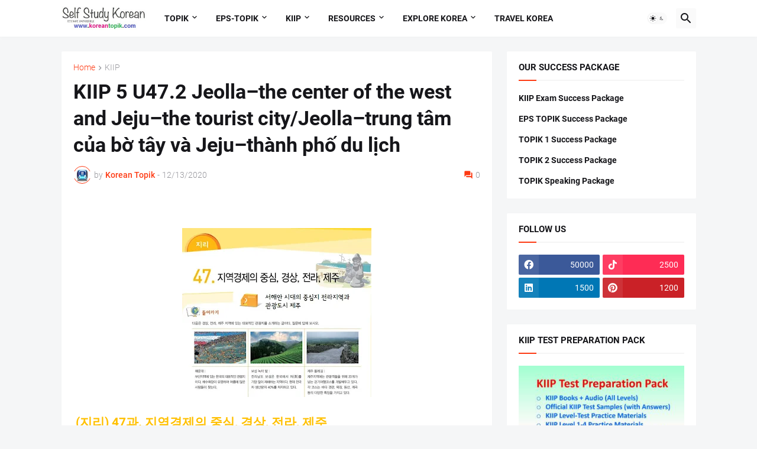

--- FILE ---
content_type: text/html; charset=UTF-8
request_url: https://www.koreantopik.com/2020/12/kiip-5-u472-jeollathe-center-of-west.html
body_size: 56721
content:
<!DOCTYPE html><html class="ltr" dir="ltr" lang="en" xmlns="http://www.w3.org/1999/xhtml" xmlns:b="http://www.google.com/2005/gml/b" xmlns:data="http://www.google.com/2005/gml/data" xmlns:expr="http://www.google.com/2005/gml/expr"><head><meta content="text/html; charset=UTF-8" http-equiv="Content-Type"/>
<script>var __ezHttpConsent={setByCat:function(src,tagType,attributes,category,force,customSetScriptFn=null){var setScript=function(){if(force||window.ezTcfConsent[category]){if(typeof customSetScriptFn==='function'){customSetScriptFn();}else{var scriptElement=document.createElement(tagType);scriptElement.src=src;attributes.forEach(function(attr){for(var key in attr){if(attr.hasOwnProperty(key)){scriptElement.setAttribute(key,attr[key]);}}});var firstScript=document.getElementsByTagName(tagType)[0];firstScript.parentNode.insertBefore(scriptElement,firstScript);}}};if(force||(window.ezTcfConsent&&window.ezTcfConsent.loaded)){setScript();}else if(typeof getEzConsentData==="function"){getEzConsentData().then(function(ezTcfConsent){if(ezTcfConsent&&ezTcfConsent.loaded){setScript();}else{console.error("cannot get ez consent data");force=true;setScript();}});}else{force=true;setScript();console.error("getEzConsentData is not a function");}},};</script>
<script>var ezTcfConsent=window.ezTcfConsent?window.ezTcfConsent:{loaded:false,store_info:false,develop_and_improve_services:false,measure_ad_performance:false,measure_content_performance:false,select_basic_ads:false,create_ad_profile:false,select_personalized_ads:false,create_content_profile:false,select_personalized_content:false,understand_audiences:false,use_limited_data_to_select_content:false,};function getEzConsentData(){return new Promise(function(resolve){document.addEventListener("ezConsentEvent",function(event){var ezTcfConsent=event.detail.ezTcfConsent;resolve(ezTcfConsent);});});}</script>
<script>if(typeof _setEzCookies!=='function'){function _setEzCookies(ezConsentData){var cookies=window.ezCookieQueue;for(var i=0;i<cookies.length;i++){var cookie=cookies[i];if(ezConsentData&&ezConsentData.loaded&&ezConsentData[cookie.tcfCategory]){document.cookie=cookie.name+"="+cookie.value;}}}}
window.ezCookieQueue=window.ezCookieQueue||[];if(typeof addEzCookies!=='function'){function addEzCookies(arr){window.ezCookieQueue=[...window.ezCookieQueue,...arr];}}
addEzCookies([{name:"ezoab_438681",value:"mod6-c; Path=/; Domain=koreantopik.com; Max-Age=7200",tcfCategory:"store_info",isEzoic:"true",},{name:"ezosuibasgeneris-1",value:"690b81fc-d4fd-48b3-56cc-5a2eab847a0c; Path=/; Domain=koreantopik.com; Expires=Mon, 01 Feb 2027 18:39:42 UTC; Secure; SameSite=None",tcfCategory:"understand_audiences",isEzoic:"true",}]);if(window.ezTcfConsent&&window.ezTcfConsent.loaded){_setEzCookies(window.ezTcfConsent);}else if(typeof getEzConsentData==="function"){getEzConsentData().then(function(ezTcfConsent){if(ezTcfConsent&&ezTcfConsent.loaded){_setEzCookies(window.ezTcfConsent);}else{console.error("cannot get ez consent data");_setEzCookies(window.ezTcfConsent);}});}else{console.error("getEzConsentData is not a function");_setEzCookies(window.ezTcfConsent);}</script><script type="text/javascript" data-ezscrex='false' data-cfasync='false'>window._ezaq = Object.assign({"edge_cache_status":12,"edge_response_time":430,"url":"https://www.koreantopik.com/2020/12/kiip-5-u472-jeollathe-center-of-west.html"}, typeof window._ezaq !== "undefined" ? window._ezaq : {});</script><script type="text/javascript" data-ezscrex='false' data-cfasync='false'>window._ezaq = Object.assign({"ab_test_id":"mod6-c"}, typeof window._ezaq !== "undefined" ? window._ezaq : {});window.__ez=window.__ez||{};window.__ez.tf={};</script><script type="text/javascript" data-ezscrex='false' data-cfasync='false'>window.ezDisableAds = true;</script>
<script data-ezscrex='false' data-cfasync='false' data-pagespeed-no-defer>var __ez=__ez||{};__ez.stms=Date.now();__ez.evt={};__ez.script={};__ez.ck=__ez.ck||{};__ez.template={};__ez.template.isOrig=true;__ez.queue=__ez.queue||function(){var e=0,i=0,t=[],n=!1,o=[],r=[],s=!0,a=function(e,i,n,o,r,s,a){var l=arguments.length>7&&void 0!==arguments[7]?arguments[7]:window,d=this;this.name=e,this.funcName=i,this.parameters=null===n?null:w(n)?n:[n],this.isBlock=o,this.blockedBy=r,this.deleteWhenComplete=s,this.isError=!1,this.isComplete=!1,this.isInitialized=!1,this.proceedIfError=a,this.fWindow=l,this.isTimeDelay=!1,this.process=function(){f("... func = "+e),d.isInitialized=!0,d.isComplete=!0,f("... func.apply: "+e);var i=d.funcName.split("."),n=null,o=this.fWindow||window;i.length>3||(n=3===i.length?o[i[0]][i[1]][i[2]]:2===i.length?o[i[0]][i[1]]:o[d.funcName]),null!=n&&n.apply(null,this.parameters),!0===d.deleteWhenComplete&&delete t[e],!0===d.isBlock&&(f("----- F'D: "+d.name),m())}},l=function(e,i,t,n,o,r,s){var a=arguments.length>7&&void 0!==arguments[7]?arguments[7]:window,l=this;this.name=e,this.path=i,this.async=o,this.defer=r,this.isBlock=t,this.blockedBy=n,this.isInitialized=!1,this.isError=!1,this.isComplete=!1,this.proceedIfError=s,this.fWindow=a,this.isTimeDelay=!1,this.isPath=function(e){return"/"===e[0]&&"/"!==e[1]},this.getSrc=function(e){return void 0!==window.__ezScriptHost&&this.isPath(e)&&"banger.js"!==this.name?window.__ezScriptHost+e:e},this.process=function(){l.isInitialized=!0,f("... file = "+e);var i=this.fWindow?this.fWindow.document:document,t=i.createElement("script");t.src=this.getSrc(this.path),!0===o?t.async=!0:!0===r&&(t.defer=!0),t.onerror=function(){var e={url:window.location.href,name:l.name,path:l.path,user_agent:window.navigator.userAgent};"undefined"!=typeof _ezaq&&(e.pageview_id=_ezaq.page_view_id);var i=encodeURIComponent(JSON.stringify(e)),t=new XMLHttpRequest;t.open("GET","//g.ezoic.net/ezqlog?d="+i,!0),t.send(),f("----- ERR'D: "+l.name),l.isError=!0,!0===l.isBlock&&m()},t.onreadystatechange=t.onload=function(){var e=t.readyState;f("----- F'D: "+l.name),e&&!/loaded|complete/.test(e)||(l.isComplete=!0,!0===l.isBlock&&m())},i.getElementsByTagName("head")[0].appendChild(t)}},d=function(e,i){this.name=e,this.path="",this.async=!1,this.defer=!1,this.isBlock=!1,this.blockedBy=[],this.isInitialized=!0,this.isError=!1,this.isComplete=i,this.proceedIfError=!1,this.isTimeDelay=!1,this.process=function(){}};function c(e,i,n,s,a,d,c,u,f){var m=new l(e,i,n,s,a,d,c,f);!0===u?o[e]=m:r[e]=m,t[e]=m,h(m)}function h(e){!0!==u(e)&&0!=s&&e.process()}function u(e){if(!0===e.isTimeDelay&&!1===n)return f(e.name+" blocked = TIME DELAY!"),!0;if(w(e.blockedBy))for(var i=0;i<e.blockedBy.length;i++){var o=e.blockedBy[i];if(!1===t.hasOwnProperty(o))return f(e.name+" blocked = "+o),!0;if(!0===e.proceedIfError&&!0===t[o].isError)return!1;if(!1===t[o].isComplete)return f(e.name+" blocked = "+o),!0}return!1}function f(e){var i=window.location.href,t=new RegExp("[?&]ezq=([^&#]*)","i").exec(i);"1"===(t?t[1]:null)&&console.debug(e)}function m(){++e>200||(f("let's go"),p(o),p(r))}function p(e){for(var i in e)if(!1!==e.hasOwnProperty(i)){var t=e[i];!0===t.isComplete||u(t)||!0===t.isInitialized||!0===t.isError?!0===t.isError?f(t.name+": error"):!0===t.isComplete?f(t.name+": complete already"):!0===t.isInitialized&&f(t.name+": initialized already"):t.process()}}function w(e){return"[object Array]"==Object.prototype.toString.call(e)}return window.addEventListener("load",(function(){setTimeout((function(){n=!0,f("TDELAY -----"),m()}),5e3)}),!1),{addFile:c,addFileOnce:function(e,i,n,o,r,s,a,l,d){t[e]||c(e,i,n,o,r,s,a,l,d)},addDelayFile:function(e,i){var n=new l(e,i,!1,[],!1,!1,!0);n.isTimeDelay=!0,f(e+" ...  FILE! TDELAY"),r[e]=n,t[e]=n,h(n)},addFunc:function(e,n,s,l,d,c,u,f,m,p){!0===c&&(e=e+"_"+i++);var w=new a(e,n,s,l,d,u,f,p);!0===m?o[e]=w:r[e]=w,t[e]=w,h(w)},addDelayFunc:function(e,i,n){var o=new a(e,i,n,!1,[],!0,!0);o.isTimeDelay=!0,f(e+" ...  FUNCTION! TDELAY"),r[e]=o,t[e]=o,h(o)},items:t,processAll:m,setallowLoad:function(e){s=e},markLoaded:function(e){if(e&&0!==e.length){if(e in t){var i=t[e];!0===i.isComplete?f(i.name+" "+e+": error loaded duplicate"):(i.isComplete=!0,i.isInitialized=!0)}else t[e]=new d(e,!0);f("markLoaded dummyfile: "+t[e].name)}},logWhatsBlocked:function(){for(var e in t)!1!==t.hasOwnProperty(e)&&u(t[e])}}}();__ez.evt.add=function(e,t,n){e.addEventListener?e.addEventListener(t,n,!1):e.attachEvent?e.attachEvent("on"+t,n):e["on"+t]=n()},__ez.evt.remove=function(e,t,n){e.removeEventListener?e.removeEventListener(t,n,!1):e.detachEvent?e.detachEvent("on"+t,n):delete e["on"+t]};__ez.script.add=function(e){var t=document.createElement("script");t.src=e,t.async=!0,t.type="text/javascript",document.getElementsByTagName("head")[0].appendChild(t)};__ez.dot=__ez.dot||{};__ez.queue.addFileOnce('/detroitchicago/boise.js', '/detroitchicago/boise.js?gcb=195-1&cb=5', true, [], true, false, true, false);__ez.queue.addFileOnce('/parsonsmaize/abilene.js', '/parsonsmaize/abilene.js?gcb=195-1&cb=e80eca0cdb', true, [], true, false, true, false);__ez.queue.addFileOnce('/parsonsmaize/mulvane.js', '/parsonsmaize/mulvane.js?gcb=195-1&cb=e75e48eec0', true, ['/parsonsmaize/abilene.js'], true, false, true, false);__ez.queue.addFileOnce('/detroitchicago/birmingham.js', '/detroitchicago/birmingham.js?gcb=195-1&cb=539c47377c', true, ['/parsonsmaize/abilene.js'], true, false, true, false);</script>
<script type="text/javascript">var _ez_send_requests_through_ezoic = true;</script>
<script data-ezscrex="false" type="text/javascript" data-cfasync="false">window._ezaq = Object.assign({"ad_cache_level":0,"adpicker_placement_cnt":0,"ai_placeholder_cache_level":0,"ai_placeholder_placement_cnt":-1,"author":"Korean Topik","domain":"koreantopik.com","domain_id":438681,"ezcache_level":1,"ezcache_skip_code":0,"has_bad_image":0,"has_bad_words":0,"is_sitespeed":0,"lt_cache_level":0,"publish_date":"2020-12-12","response_size":397211,"response_size_orig":391368,"response_time_orig":407,"template_id":5,"url":"https://www.koreantopik.com/2020/12/kiip-5-u472-jeollathe-center-of-west.html","word_count":0,"worst_bad_word_level":0}, typeof window._ezaq !== "undefined" ? window._ezaq : {});__ez.queue.markLoaded('ezaqBaseReady');</script>
<script type='text/javascript' data-ezscrex='false' data-cfasync='false'>
window.ezAnalyticsStatic = true;
window._ez_send_requests_through_ezoic = true;
function analyticsAddScript(script) {
	var ezDynamic = document.createElement('script');
	ezDynamic.type = 'text/javascript';
	ezDynamic.innerHTML = script;
	document.head.appendChild(ezDynamic);
}
function getCookiesWithPrefix() {
    var allCookies = document.cookie.split(';');
    var cookiesWithPrefix = {};

    for (var i = 0; i < allCookies.length; i++) {
        var cookie = allCookies[i].trim();

        for (var j = 0; j < arguments.length; j++) {
            var prefix = arguments[j];
            if (cookie.indexOf(prefix) === 0) {
                var cookieParts = cookie.split('=');
                var cookieName = cookieParts[0];
                var cookieValue = cookieParts.slice(1).join('=');
                cookiesWithPrefix[cookieName] = decodeURIComponent(cookieValue);
                break; // Once matched, no need to check other prefixes
            }
        }
    }

    return cookiesWithPrefix;
}
function productAnalytics() {
	var d = {"pr":[6,3],"omd5":"318ca0952b4c01ab8d2ff61026577bca","nar":"risk score"};
	d.u = _ezaq.url;
	d.p = _ezaq.page_view_id;
	d.v = _ezaq.visit_uuid;
	d.ab = _ezaq.ab_test_id;
	d.e = JSON.stringify(_ezaq);
	d.ref = document.referrer;
	d.c = getCookiesWithPrefix('active_template', 'ez', 'lp_');
	if(typeof ez_utmParams !== 'undefined') {
		d.utm = ez_utmParams;
	}

	var dataText = JSON.stringify(d);
	var xhr = new XMLHttpRequest();
	xhr.open('POST','//g.ezoic.net/ezais/analytics?cb=1', true);
	xhr.onload = function () {
		if (xhr.status!=200) {
            return;
		}

        if(document.readyState !== 'loading') {
            analyticsAddScript(xhr.response);
            return;
        }

        var eventFunc = function() {
            if(document.readyState === 'loading') {
                return;
            }
            document.removeEventListener('readystatechange', eventFunc, false);
            analyticsAddScript(xhr.response);
        };

        document.addEventListener('readystatechange', eventFunc, false);
	};
	xhr.setRequestHeader('Content-Type','text/plain');
	xhr.send(dataText);
}
__ez.queue.addFunc("productAnalytics", "productAnalytics", null, true, ['ezaqBaseReady'], false, false, false, true);
</script><base href="https://www.koreantopik.com/2020/12/kiip-5-u472-jeollathe-center-of-west.html"/>
<meta content="d820df5fa26c9a23" name="yandex-verification"/>
<meta content="cd684b2398814bbf5b9bdd9ba09d35b78a7d2bf0" name="naver-site-verification"/>
<meta content="c7860c3a02a56af1991dede7fcc19257" name="p:domain_verify"/>

<meta content="width=device-width, initial-scale=1, minimum-scale=1, user-scalable=yes" name="viewport"/>
<title>KIIP 5 U47.2 Jeolla–the center of the west and Jeju–the tourist city/Jeolla–trung tâm của bờ tây và Jeju–thành phố du lịch</title>
<link href="https://www.koreantopik.com/" rel="dns-prefetch"/>
<link href="https://fonts.googleapis.com/" rel="dns-prefetch"/>
<link href="https://fonts.gstatic.com/" rel="dns-prefetch"/>
<link href="https://cdnjs.cloudflare.com/" rel="dns-prefetch"/>
<link href="https://1.bp.blogspot.com/" rel="dns-prefetch"/>
<link href="https://2.bp.blogspot.com/" rel="dns-prefetch"/>
<link href="https://3.bp.blogspot.com/" rel="dns-prefetch"/>
<link href="https://4.bp.blogspot.com/" rel="dns-prefetch"/>
<link href="https://blogger.googleusercontent.com/" rel="dns-prefetch"/>
<link href="https://lh5.googleusercontent.com/" rel="dns-prefetch"/>
<link href="https://www.blogger.com/" rel="dns-prefetch"/>
<meta content="blogger" name="generator"/>
<link href="https://www.koreantopik.com/favicon.ico" rel="icon" type="image/x-icon"/>
<meta content="#fd3a13" name="theme-color"/>
<link href="https://www.koreantopik.com/2020/12/kiip-5-u472-jeollathe-center-of-west.html" rel="canonical"/>
<meta content="  ( 지리 ) 47 과 . 지역경제의  중심 , 경상 , 전라 , 제주 = Center of local economy- Gyeongsang, Jeolla, Jeju/ Trung tâm kinh tế khu vực- Gyeongsang, Jeolla,..." name="description"/>
<meta content="en" property="og:locale"/>
<meta content="article" property="og:type"/>
<meta content="KIIP 5 U47.2 Jeolla–the center of the west and Jeju–the tourist city/Jeolla–trung tâm của bờ tây và Jeju–thành phố du lịch" property="og:title"/>
<meta content="https://www.koreantopik.com/2020/12/kiip-5-u472-jeollathe-center-of-west.html" property="og:url"/>
<meta content="  ( 지리 ) 47 과 . 지역경제의  중심 , 경상 , 전라 , 제주 = Center of local economy- Gyeongsang, Jeolla, Jeju/ Trung tâm kinh tế khu vực- Gyeongsang, Jeolla,..." property="og:description"/>
<meta content="Korean Topik | Study Korean Online | KIIP and TOPIK Materials" property="og:site_name"/>
<meta content="https://blogger.googleusercontent.com/img/b/R29vZ2xl/AVvXsEhfV5Y7XyEnjzCsC_W5vlfx-OruWhun4dpbAXZxeyd1axAxzuv5DKcpmVAWnP0aVyJaSvmCa6Lt3-WR0eUcgXz79lUiUY-MzgIC7s0KfWVoRPd3TrKn-APVSaoN8WD-jlIppYt6KkiDUjQ/w1600/kiip5+u472+jeolla+and+jeju.JPG" property="og:image"/>
<meta content="https://blogger.googleusercontent.com/img/b/R29vZ2xl/AVvXsEhfV5Y7XyEnjzCsC_W5vlfx-OruWhun4dpbAXZxeyd1axAxzuv5DKcpmVAWnP0aVyJaSvmCa6Lt3-WR0eUcgXz79lUiUY-MzgIC7s0KfWVoRPd3TrKn-APVSaoN8WD-jlIppYt6KkiDUjQ/w1600/kiip5+u472+jeolla+and+jeju.JPG" name="twitter:image"/>
<meta content="summary_large_image" name="twitter:card"/>
<meta content="KIIP 5 U47.2 Jeolla–the center of the west and Jeju–the tourist city/Jeolla–trung tâm của bờ tây và Jeju–thành phố du lịch" name="twitter:title"/>
<meta content="https://www.koreantopik.com/2020/12/kiip-5-u472-jeollathe-center-of-west.html" name="twitter:domain"/>
<meta content="  ( 지리 ) 47 과 . 지역경제의  중심 , 경상 , 전라 , 제주 = Center of local economy- Gyeongsang, Jeolla, Jeju/ Trung tâm kinh tế khu vực- Gyeongsang, Jeolla,..." name="twitter:description"/>
<link rel="alternate" type="application/atom+xml" title="Korean Topik | Study Korean Online | KIIP and TOPIK Materials - Atom" href="https://www.koreantopik.com/feeds/posts/default"/>
<link rel="alternate" type="application/rss+xml" title="Korean Topik | Study Korean Online | KIIP and TOPIK Materials - RSS" href="https://www.koreantopik.com/feeds/posts/default?alt=rss"/>
<link rel="service.post" type="application/atom+xml" title="Korean Topik | Study Korean Online | KIIP and TOPIK Materials - Atom" href="https://www.blogger.com/feeds/5941879749325302406/posts/default"/>

<link rel="alternate" type="application/atom+xml" title="Korean Topik | Study Korean Online | KIIP and TOPIK Materials - Atom" href="https://www.koreantopik.com/feeds/2784050526499321572/comments/default"/>
<link href="https://cdnjs.cloudflare.com/ajax/libs/font-awesome/6.4.2/css/brands.min.css" rel="stylesheet"/>
<style id="page-skin-1" type="text/css"><!--
/*
-----------------------------------------------
Blogger Template Style
Name:         Magspot
Version:      2.7.0
Author:       Pro Blogger Templates
Author Url:   https://probloggertemplates.com/
-----------------------------------------------*/
/*-- Google Fonts --*/
@font-face{font-family:'Roboto';font-style:italic;font-weight:300;font-display:swap;src:url(https://fonts.gstatic.com/s/roboto/v27/KFOjCnqEu92Fr1Mu51TjASc3CsTKlA.woff2) format("woff2");unicode-range:U+0460-052F,U+1C80-1C88,U+20B4,U+2DE0-2DFF,U+A640-A69F,U+FE2E-FE2F}
@font-face{font-family:'Roboto';font-style:italic;font-weight:300;font-display:swap;src:url(https://fonts.gstatic.com/s/roboto/v27/KFOjCnqEu92Fr1Mu51TjASc-CsTKlA.woff2) format("woff2");unicode-range:U+0400-045F,U+0490-0491,U+04B0-04B1,U+2116}
@font-face{font-family:'Roboto';font-style:italic;font-weight:300;font-display:swap;src:url(https://fonts.gstatic.com/s/roboto/v27/KFOjCnqEu92Fr1Mu51TjASc2CsTKlA.woff2) format("woff2");unicode-range:U+1F00-1FFF}
@font-face{font-family:'Roboto';font-style:italic;font-weight:300;font-display:swap;src:url(https://fonts.gstatic.com/s/roboto/v27/KFOjCnqEu92Fr1Mu51TjASc5CsTKlA.woff2) format("woff2");unicode-range:U+0370-03FF}
@font-face{font-family:'Roboto';font-style:italic;font-weight:300;font-display:swap;src:url(https://fonts.gstatic.com/s/roboto/v27/KFOjCnqEu92Fr1Mu51TjASc1CsTKlA.woff2) format("woff2");unicode-range:U+0102-0103,U+0110-0111,U+0128-0129,U+0168-0169,U+01A0-01A1,U+01AF-01B0,U+1EA0-1EF9,U+20AB}
@font-face{font-family:'Roboto';font-style:italic;font-weight:300;font-display:swap;src:url(https://fonts.gstatic.com/s/roboto/v27/KFOjCnqEu92Fr1Mu51TjASc0CsTKlA.woff2) format("woff2");unicode-range:U+0100-024F,U+0259,U+1E00-1EFF,U+2020,U+20A0-20AB,U+20AD-20CF,U+2113,U+2C60-2C7F,U+A720-A7FF}
@font-face{font-family:'Roboto';font-style:italic;font-weight:300;font-display:swap;src:url(https://fonts.gstatic.com/s/roboto/v27/KFOjCnqEu92Fr1Mu51TjASc6CsQ.woff2) format("woff2");unicode-range:U+0000-00FF,U+0131,U+0152-0153,U+02BB-02BC,U+02C6,U+02DA,U+02DC,U+2000-206F,U+2074,U+20AC,U+2122,U+2191,U+2193,U+2212,U+2215,U+FEFF,U+FFFD}
@font-face{font-family:'Roboto';font-style:italic;font-weight:400;font-display:swap;src:url(https://fonts.gstatic.com/s/roboto/v27/KFOkCnqEu92Fr1Mu51xFIzIFKw.woff2) format("woff2");unicode-range:U+0460-052F,U+1C80-1C88,U+20B4,U+2DE0-2DFF,U+A640-A69F,U+FE2E-FE2F}
@font-face{font-family:'Roboto';font-style:italic;font-weight:400;font-display:swap;src:url(https://fonts.gstatic.com/s/roboto/v27/KFOkCnqEu92Fr1Mu51xMIzIFKw.woff2) format("woff2");unicode-range:U+0400-045F,U+0490-0491,U+04B0-04B1,U+2116}
@font-face{font-family:'Roboto';font-style:italic;font-weight:400;font-display:swap;src:url(https://fonts.gstatic.com/s/roboto/v27/KFOkCnqEu92Fr1Mu51xEIzIFKw.woff2) format("woff2");unicode-range:U+1F00-1FFF}
@font-face{font-family:'Roboto';font-style:italic;font-weight:400;font-display:swap;src:url(https://fonts.gstatic.com/s/roboto/v27/KFOkCnqEu92Fr1Mu51xLIzIFKw.woff2) format("woff2");unicode-range:U+0370-03FF}
@font-face{font-family:'Roboto';font-style:italic;font-weight:400;font-display:swap;src:url(https://fonts.gstatic.com/s/roboto/v27/KFOkCnqEu92Fr1Mu51xHIzIFKw.woff2) format("woff2");unicode-range:U+0102-0103,U+0110-0111,U+0128-0129,U+0168-0169,U+01A0-01A1,U+01AF-01B0,U+1EA0-1EF9,U+20AB}
@font-face{font-family:'Roboto';font-style:italic;font-weight:400;font-display:swap;src:url(https://fonts.gstatic.com/s/roboto/v27/KFOkCnqEu92Fr1Mu51xGIzIFKw.woff2) format("woff2");unicode-range:U+0100-024F,U+0259,U+1E00-1EFF,U+2020,U+20A0-20AB,U+20AD-20CF,U+2113,U+2C60-2C7F,U+A720-A7FF}
@font-face{font-family:'Roboto';font-style:italic;font-weight:400;font-display:swap;src:url(https://fonts.gstatic.com/s/roboto/v27/KFOkCnqEu92Fr1Mu51xIIzI.woff2) format("woff2");unicode-range:U+0000-00FF,U+0131,U+0152-0153,U+02BB-02BC,U+02C6,U+02DA,U+02DC,U+2000-206F,U+2074,U+20AC,U+2122,U+2191,U+2193,U+2212,U+2215,U+FEFF,U+FFFD}
@font-face{font-family:'Roboto';font-style:italic;font-weight:500;font-display:swap;src:url(https://fonts.gstatic.com/s/roboto/v27/KFOjCnqEu92Fr1Mu51S7ACc3CsTKlA.woff2) format("woff2");unicode-range:U+0460-052F,U+1C80-1C88,U+20B4,U+2DE0-2DFF,U+A640-A69F,U+FE2E-FE2F}
@font-face{font-family:'Roboto';font-style:italic;font-weight:500;font-display:swap;src:url(https://fonts.gstatic.com/s/roboto/v27/KFOjCnqEu92Fr1Mu51S7ACc-CsTKlA.woff2) format("woff2");unicode-range:U+0400-045F,U+0490-0491,U+04B0-04B1,U+2116}
@font-face{font-family:'Roboto';font-style:italic;font-weight:500;font-display:swap;src:url(https://fonts.gstatic.com/s/roboto/v27/KFOjCnqEu92Fr1Mu51S7ACc2CsTKlA.woff2) format("woff2");unicode-range:U+1F00-1FFF}
@font-face{font-family:'Roboto';font-style:italic;font-weight:500;font-display:swap;src:url(https://fonts.gstatic.com/s/roboto/v27/KFOjCnqEu92Fr1Mu51S7ACc5CsTKlA.woff2) format("woff2");unicode-range:U+0370-03FF}
@font-face{font-family:'Roboto';font-style:italic;font-weight:500;font-display:swap;src:url(https://fonts.gstatic.com/s/roboto/v27/KFOjCnqEu92Fr1Mu51S7ACc1CsTKlA.woff2) format("woff2");unicode-range:U+0102-0103,U+0110-0111,U+0128-0129,U+0168-0169,U+01A0-01A1,U+01AF-01B0,U+1EA0-1EF9,U+20AB}
@font-face{font-family:'Roboto';font-style:italic;font-weight:500;font-display:swap;src:url(https://fonts.gstatic.com/s/roboto/v27/KFOjCnqEu92Fr1Mu51S7ACc0CsTKlA.woff2) format("woff2");unicode-range:U+0100-024F,U+0259,U+1E00-1EFF,U+2020,U+20A0-20AB,U+20AD-20CF,U+2113,U+2C60-2C7F,U+A720-A7FF}
@font-face{font-family:'Roboto';font-style:italic;font-weight:500;font-display:swap;src:url(https://fonts.gstatic.com/s/roboto/v27/KFOjCnqEu92Fr1Mu51S7ACc6CsQ.woff2) format("woff2");unicode-range:U+0000-00FF,U+0131,U+0152-0153,U+02BB-02BC,U+02C6,U+02DA,U+02DC,U+2000-206F,U+2074,U+20AC,U+2122,U+2191,U+2193,U+2212,U+2215,U+FEFF,U+FFFD}
@font-face{font-family:'Roboto';font-style:italic;font-weight:700;font-display:swap;src:url(https://fonts.gstatic.com/s/roboto/v27/KFOjCnqEu92Fr1Mu51TzBic3CsTKlA.woff2) format("woff2");unicode-range:U+0460-052F,U+1C80-1C88,U+20B4,U+2DE0-2DFF,U+A640-A69F,U+FE2E-FE2F}
@font-face{font-family:'Roboto';font-style:italic;font-weight:700;font-display:swap;src:url(https://fonts.gstatic.com/s/roboto/v27/KFOjCnqEu92Fr1Mu51TzBic-CsTKlA.woff2) format("woff2");unicode-range:U+0400-045F,U+0490-0491,U+04B0-04B1,U+2116}
@font-face{font-family:'Roboto';font-style:italic;font-weight:700;font-display:swap;src:url(https://fonts.gstatic.com/s/roboto/v27/KFOjCnqEu92Fr1Mu51TzBic2CsTKlA.woff2) format("woff2");unicode-range:U+1F00-1FFF}
@font-face{font-family:'Roboto';font-style:italic;font-weight:700;font-display:swap;src:url(https://fonts.gstatic.com/s/roboto/v27/KFOjCnqEu92Fr1Mu51TzBic5CsTKlA.woff2) format("woff2");unicode-range:U+0370-03FF}
@font-face{font-family:'Roboto';font-style:italic;font-weight:700;font-display:swap;src:url(https://fonts.gstatic.com/s/roboto/v27/KFOjCnqEu92Fr1Mu51TzBic1CsTKlA.woff2) format("woff2");unicode-range:U+0102-0103,U+0110-0111,U+0128-0129,U+0168-0169,U+01A0-01A1,U+01AF-01B0,U+1EA0-1EF9,U+20AB}
@font-face{font-family:'Roboto';font-style:italic;font-weight:700;font-display:swap;src:url(https://fonts.gstatic.com/s/roboto/v27/KFOjCnqEu92Fr1Mu51TzBic0CsTKlA.woff2) format("woff2");unicode-range:U+0100-024F,U+0259,U+1E00-1EFF,U+2020,U+20A0-20AB,U+20AD-20CF,U+2113,U+2C60-2C7F,U+A720-A7FF}
@font-face{font-family:'Roboto';font-style:italic;font-weight:700;font-display:swap;src:url(https://fonts.gstatic.com/s/roboto/v27/KFOjCnqEu92Fr1Mu51TzBic6CsQ.woff2) format("woff2");unicode-range:U+0000-00FF,U+0131,U+0152-0153,U+02BB-02BC,U+02C6,U+02DA,U+02DC,U+2000-206F,U+2074,U+20AC,U+2122,U+2191,U+2193,U+2212,U+2215,U+FEFF,U+FFFD}
@font-face{font-family:'Roboto';font-style:normal;font-weight:300;font-display:swap;src:url(https://fonts.gstatic.com/s/roboto/v27/KFOlCnqEu92Fr1MmSU5fCRc4EsA.woff2) format("woff2");unicode-range:U+0460-052F,U+1C80-1C88,U+20B4,U+2DE0-2DFF,U+A640-A69F,U+FE2E-FE2F}
@font-face{font-family:'Roboto';font-style:normal;font-weight:300;font-display:swap;src:url(https://fonts.gstatic.com/s/roboto/v27/KFOlCnqEu92Fr1MmSU5fABc4EsA.woff2) format("woff2");unicode-range:U+0400-045F,U+0490-0491,U+04B0-04B1,U+2116}
@font-face{font-family:'Roboto';font-style:normal;font-weight:300;font-display:swap;src:url(https://fonts.gstatic.com/s/roboto/v27/KFOlCnqEu92Fr1MmSU5fCBc4EsA.woff2) format("woff2");unicode-range:U+1F00-1FFF}
@font-face{font-family:'Roboto';font-style:normal;font-weight:300;font-display:swap;src:url(https://fonts.gstatic.com/s/roboto/v27/KFOlCnqEu92Fr1MmSU5fBxc4EsA.woff2) format("woff2");unicode-range:U+0370-03FF}
@font-face{font-family:'Roboto';font-style:normal;font-weight:300;font-display:swap;src:url(https://fonts.gstatic.com/s/roboto/v27/KFOlCnqEu92Fr1MmSU5fCxc4EsA.woff2) format("woff2");unicode-range:U+0102-0103,U+0110-0111,U+0128-0129,U+0168-0169,U+01A0-01A1,U+01AF-01B0,U+1EA0-1EF9,U+20AB}
@font-face{font-family:'Roboto';font-style:normal;font-weight:300;font-display:swap;src:url(https://fonts.gstatic.com/s/roboto/v27/KFOlCnqEu92Fr1MmSU5fChc4EsA.woff2) format("woff2");unicode-range:U+0100-024F,U+0259,U+1E00-1EFF,U+2020,U+20A0-20AB,U+20AD-20CF,U+2113,U+2C60-2C7F,U+A720-A7FF}
@font-face{font-family:'Roboto';font-style:normal;font-weight:300;font-display:swap;src:url(https://fonts.gstatic.com/s/roboto/v27/KFOlCnqEu92Fr1MmSU5fBBc4.woff2) format("woff2");unicode-range:U+0000-00FF,U+0131,U+0152-0153,U+02BB-02BC,U+02C6,U+02DA,U+02DC,U+2000-206F,U+2074,U+20AC,U+2122,U+2191,U+2193,U+2212,U+2215,U+FEFF,U+FFFD}
@font-face{font-family:'Roboto';font-style:normal;font-weight:400;font-display:swap;src:url(https://fonts.gstatic.com/s/roboto/v27/KFOmCnqEu92Fr1Mu72xKOzY.woff2) format("woff2");unicode-range:U+0460-052F,U+1C80-1C88,U+20B4,U+2DE0-2DFF,U+A640-A69F,U+FE2E-FE2F}
@font-face{font-family:'Roboto';font-style:normal;font-weight:400;font-display:swap;src:url(https://fonts.gstatic.com/s/roboto/v27/KFOmCnqEu92Fr1Mu5mxKOzY.woff2) format("woff2");unicode-range:U+0400-045F,U+0490-0491,U+04B0-04B1,U+2116}
@font-face{font-family:'Roboto';font-style:normal;font-weight:400;font-display:swap;src:url(https://fonts.gstatic.com/s/roboto/v27/KFOmCnqEu92Fr1Mu7mxKOzY.woff2) format("woff2");unicode-range:U+1F00-1FFF}
@font-face{font-family:'Roboto';font-style:normal;font-weight:400;font-display:swap;src:url(https://fonts.gstatic.com/s/roboto/v27/KFOmCnqEu92Fr1Mu4WxKOzY.woff2) format("woff2");unicode-range:U+0370-03FF}
@font-face{font-family:'Roboto';font-style:normal;font-weight:400;font-display:swap;src:url(https://fonts.gstatic.com/s/roboto/v27/KFOmCnqEu92Fr1Mu7WxKOzY.woff2) format("woff2");unicode-range:U+0102-0103,U+0110-0111,U+0128-0129,U+0168-0169,U+01A0-01A1,U+01AF-01B0,U+1EA0-1EF9,U+20AB}
@font-face{font-family:'Roboto';font-style:normal;font-weight:400;font-display:swap;src:url(https://fonts.gstatic.com/s/roboto/v27/KFOmCnqEu92Fr1Mu7GxKOzY.woff2) format("woff2");unicode-range:U+0100-024F,U+0259,U+1E00-1EFF,U+2020,U+20A0-20AB,U+20AD-20CF,U+2113,U+2C60-2C7F,U+A720-A7FF}
@font-face{font-family:'Roboto';font-style:normal;font-weight:400;font-display:swap;src:url(https://fonts.gstatic.com/s/roboto/v27/KFOmCnqEu92Fr1Mu4mxK.woff2) format("woff2");unicode-range:U+0000-00FF,U+0131,U+0152-0153,U+02BB-02BC,U+02C6,U+02DA,U+02DC,U+2000-206F,U+2074,U+20AC,U+2122,U+2191,U+2193,U+2212,U+2215,U+FEFF,U+FFFD}
@font-face{font-family:'Roboto';font-style:normal;font-weight:500;font-display:swap;src:url(https://fonts.gstatic.com/s/roboto/v27/KFOlCnqEu92Fr1MmEU9fCRc4EsA.woff2) format("woff2");unicode-range:U+0460-052F,U+1C80-1C88,U+20B4,U+2DE0-2DFF,U+A640-A69F,U+FE2E-FE2F}
@font-face{font-family:'Roboto';font-style:normal;font-weight:500;font-display:swap;src:url(https://fonts.gstatic.com/s/roboto/v27/KFOlCnqEu92Fr1MmEU9fABc4EsA.woff2) format("woff2");unicode-range:U+0400-045F,U+0490-0491,U+04B0-04B1,U+2116}
@font-face{font-family:'Roboto';font-style:normal;font-weight:500;font-display:swap;src:url(https://fonts.gstatic.com/s/roboto/v27/KFOlCnqEu92Fr1MmEU9fCBc4EsA.woff2) format("woff2");unicode-range:U+1F00-1FFF}
@font-face{font-family:'Roboto';font-style:normal;font-weight:500;font-display:swap;src:url(https://fonts.gstatic.com/s/roboto/v27/KFOlCnqEu92Fr1MmEU9fBxc4EsA.woff2) format("woff2");unicode-range:U+0370-03FF}
@font-face{font-family:'Roboto';font-style:normal;font-weight:500;font-display:swap;src:url(https://fonts.gstatic.com/s/roboto/v27/KFOlCnqEu92Fr1MmEU9fCxc4EsA.woff2) format("woff2");unicode-range:U+0102-0103,U+0110-0111,U+0128-0129,U+0168-0169,U+01A0-01A1,U+01AF-01B0,U+1EA0-1EF9,U+20AB}
@font-face{font-family:'Roboto';font-style:normal;font-weight:500;font-display:swap;src:url(https://fonts.gstatic.com/s/roboto/v27/KFOlCnqEu92Fr1MmEU9fChc4EsA.woff2) format("woff2");unicode-range:U+0100-024F,U+0259,U+1E00-1EFF,U+2020,U+20A0-20AB,U+20AD-20CF,U+2113,U+2C60-2C7F,U+A720-A7FF}
@font-face{font-family:'Roboto';font-style:normal;font-weight:500;font-display:swap;src:url(https://fonts.gstatic.com/s/roboto/v27/KFOlCnqEu92Fr1MmEU9fBBc4.woff2) format("woff2");unicode-range:U+0000-00FF,U+0131,U+0152-0153,U+02BB-02BC,U+02C6,U+02DA,U+02DC,U+2000-206F,U+2074,U+20AC,U+2122,U+2191,U+2193,U+2212,U+2215,U+FEFF,U+FFFD}
@font-face{font-family:'Roboto';font-style:normal;font-weight:700;font-display:swap;src:url(https://fonts.gstatic.com/s/roboto/v27/KFOlCnqEu92Fr1MmWUlfCRc4EsA.woff2) format("woff2");unicode-range:U+0460-052F,U+1C80-1C88,U+20B4,U+2DE0-2DFF,U+A640-A69F,U+FE2E-FE2F}
@font-face{font-family:'Roboto';font-style:normal;font-weight:700;font-display:swap;src:url(https://fonts.gstatic.com/s/roboto/v27/KFOlCnqEu92Fr1MmWUlfABc4EsA.woff2) format("woff2");unicode-range:U+0400-045F,U+0490-0491,U+04B0-04B1,U+2116}
@font-face{font-family:'Roboto';font-style:normal;font-weight:700;font-display:swap;src:url(https://fonts.gstatic.com/s/roboto/v27/KFOlCnqEu92Fr1MmWUlfCBc4EsA.woff2) format("woff2");unicode-range:U+1F00-1FFF}
@font-face{font-family:'Roboto';font-style:normal;font-weight:700;font-display:swap;src:url(https://fonts.gstatic.com/s/roboto/v27/KFOlCnqEu92Fr1MmWUlfBxc4EsA.woff2) format("woff2");unicode-range:U+0370-03FF}
@font-face{font-family:'Roboto';font-style:normal;font-weight:700;font-display:swap;src:url(https://fonts.gstatic.com/s/roboto/v27/KFOlCnqEu92Fr1MmWUlfCxc4EsA.woff2) format("woff2");unicode-range:U+0102-0103,U+0110-0111,U+0128-0129,U+0168-0169,U+01A0-01A1,U+01AF-01B0,U+1EA0-1EF9,U+20AB}
@font-face{font-family:'Roboto';font-style:normal;font-weight:700;font-display:swap;src:url(https://fonts.gstatic.com/s/roboto/v27/KFOlCnqEu92Fr1MmWUlfChc4EsA.woff2) format("woff2");unicode-range:U+0100-024F,U+0259,U+1E00-1EFF,U+2020,U+20A0-20AB,U+20AD-20CF,U+2113,U+2C60-2C7F,U+A720-A7FF}
@font-face{font-family:'Roboto';font-style:normal;font-weight:700;font-display:swap;src:url(https://fonts.gstatic.com/s/roboto/v27/KFOlCnqEu92Fr1MmWUlfBBc4.woff2) format("woff2");unicode-range:U+0000-00FF,U+0131,U+0152-0153,U+02BB-02BC,U+02C6,U+02DA,U+02DC,U+2000-206F,U+2074,U+20AC,U+2122,U+2191,U+2193,U+2212,U+2215,U+FEFF,U+FFFD}
/*-- Material Icons Font --*/
@font-face{font-family:"Material Icons Round";font-display:swap;font-style:normal;font-weight:400;src:url(https://fonts.gstatic.com/s/materialiconsround/v65/LDItaoyNOAY6Uewc665JcIzCKsKc_M9flwmP.woff2) format("woff2")}.mir{font-family:"Material Icons Round";font-weight:400;font-style:normal;font-size:24px;line-height:1;letter-spacing:normal;text-transform:none;display:inline-block;white-space:nowrap;word-wrap:normal;direction:ltr;-webkit-font-feature-settings:liga;-webkit-font-smoothing:antialiased}@font-face{font-family:"PBT Icons";font-display:block;font-style:normal;font-weight:400;src:url(https://fonts.gstatic.com/s/materialiconsround/v65/LDItaoyNOAY6Uewc665JcIzCKsKc_M9flwmP.woff2) format("woff2")}
/*-- CSS Variables --*/
:root{
--body-font:'Roboto', Arial, sans-serif;
--menu-font:'Roboto', Arial, sans-serif;
--title-font:'Roboto', Arial, sans-serif;
--text-font:'Roboto', Arial, sans-serif;
--body-bg-color:#f5f6f7;
--body-bg:#f5f6f7 none repeat fixed top left;
--outer-bg:#f5f6f7;
--main-color:#fd3a13;
--title-color:#16161a;
--title-hover-color:#fd3a13;
--meta-color:#97979d;
--text-color:#626262;
--tag-bg:#fd3a13;
--tag-color:#ffffff;
--topbar-bg:#16161a;
--topbar-color:#ffffff;
--topbar-hover-color:#fd3a13;
--header-bg:#ffffff;
--header-color:#16161a;
--header-hover-color:#fd3a13;
--submenu-bg:#ffffff;
--submenu-color:#16161a;
--submenu-hover-color:#fd3a13;
--mega-bg:#ffffff;
--mega-color:#16161a;
--mega-hover-color:#fd3a13;
--mega-meta-color:#97979d;
--mobilemenu-bg:#ffffff;
--mobilemenu-color:#16161a;
--mobilemenu-hover-color:#fd3a13;
--ticker-title-color:#fd3a13;
--ticker-color:#16161a;
--ticker-hover-color:#fd3a13;
--widget-bg:#ffffff;
--widget-title-color:#16161a;
--widget-dash-color:#fd3a13;
--video-widget-bg:#16161a;
--video-widget-color:#ffffff;
--video-widget-hover-color:#fd3a13;
--video-widget-meta-color:#AAAAAA;
--footer-bg:#16161a;
--footer-color:#ffffff;
--footer-hover-color:#fd3a13;
--footer-meta-color:#AAAAAA;
--footer-text-color:#AAAAAA;
--footerbar-bg:#09090a;
--footerbar-color:#ffffff;
--footerbar-hover-color:#fd3a13;
--cookie-bg:#ffffff;
--cookie-color:#626262;
--button-bg:#fd3a13;
--button-color:#ffffff;
--button-hover-bg:#e33411;
--button-hover-color:#ffffff;
--light-weight:400;
--title-weight: 700;
--gray-bg:rgba(155,155,155,0.05);
--border-color:rgba(155,155,155,0.1);
--radius:2px;
--widget-shadow: 0 0 5px rgba(0,0,0,0.01);
--avatar-shadow:0px 1px 4px rgba(0,0,0,0.05);
}
html.is-dark{
--body-bg-color:#27272b;
--body-bg:#f5f6f7 none repeat fixed top left;
--outer-bg:#16161a;
--title-color:#f8f8fb;
--title-hover-color:#fd3a13;
--meta-color:#aaa;
--text-color:#c5c5c8;
--tag-bg:#fd3a13;
--tag-color:#ffffff;
--topbar-bg:#16161a;
--topbar-color:#f8f8fb;
--topbar-hover-color:#fd3a13;
--header-bg:#202024;
--header-color:#f8f8fb;
--header-hover-color:#fd3a13;
--submenu-bg:#252529;
--submenu-color:#f8f8fb;
--submenu-hover-color:#fd3a13;
--mega-bg:#252529;
--mega-color:#f8f8fb;
--mega-hover-color:#fd3a13;
--mega-meta-color:#aaa;
--mobilemenu-bg:#16161a;
--mobilemenu-color:#f8f8fb;
--mobilemenu-hover-color:#fd3a13;
--ticker-title-color:#fd3a13;
--ticker-color:#f8f8fb;
--ticker-hover-color:#fd3a13;
--widget-bg:#202024;
--widget-title-color:#f8f8fb;
--widget-dash-color:#fd3a13;
--footer-bg:#202024;
--footer-color:#f8f8fb;
--footer-hover-color:#fd3a13;
--footer-meta-color:#aaa;
--footer-text-color:#c5c5c8;
--footerbar-bg:#16161a;
--footerbar-color:#f8f8fb;
--footerbar-hover-color:#fd3a13;
--cookie-bg:#202024;
--cookie-color:#c5c5c8;
--button-bg:#fd3a13;
--button-color:#fff;
--button-hover-bg:#e33411;
--button-hover-color:#ffffff;
--gray-bg:rgba(255,255,255,0.03);
--border-color:rgba(255,255,255,0.05);
}
html.rtl{
--body-font:'Cairo',Arial,sans-serif;
--menu-font:'Cairo',Arial,sans-serif;
--title-font:'Cairo',Arial,sans-serif;
--text-font:'Cairo',Arial,sans-serif;
}
/*-- Reset CSS --*/
html,body,a,abbr,acronym,address,applet,b,big,blockquote,caption,center,cite,code,dd,del,dfn,div,dl,dt,em,fieldset,font,form,input,button,h1,h2,h3,h4,h5,h6,i,iframe,img,ins,kbd,label,legend,li,object,p,pre,q,s,samp,small,span,strike,strong,sub,sup,table,tbody,td,tfoot,th,thead,tr,tt,u,ul,var{padding:0;margin:0;border:0;outline:none;vertical-align:baseline;background:0 0;text-decoration:none}dl,ul{list-style-position:inside;list-style:none}ul li{list-style:none}caption{text-align:center}img{border:none;position:relative}a,a:visited{text-decoration:none}.clearfix{clear:both}.section,.widget,.widget ul{margin:0;padding:0}a{color:var(--main-color)}a img{border:0}abbr{text-decoration:none}.separator a{text-decoration:none!important;clear:none!important;float:none!important;margin-left:0!important;margin-right:0!important}#Navbar1,#navbar-iframe,.widget-item-control,a.quickedit,.home-link,.feed-links{display:none!important}.center{display:table;margin:0 auto;position:relative}.widget > h2,.widget > h3{display:none}.widget iframe,.widget img{max-width:100%}button,input,select,textarea{background:transparent;font-family:var(--body-font);-webkit-appearance:none;-moz-appearance:none;appearance:none;outline:none;border-radius:0}button{cursor:pointer}input[type="search"]::-webkit-search-cancel-button{-webkit-appearance:none}
/*-- Main CSS --*/
*{box-sizing:border-box}
html{position:relative;word-break:break-word;word-wrap:break-word;text-rendering:optimizeLegibility;-webkit-font-smoothing:antialiased;-webkit-text-size-adjust:100%}
body{position:relative;background:var(--body-bg);background-color:var(--body-bg-color);font-family:var(--body-font);font-size:14px;color:var(--text-color);font-weight:400;font-style:normal;line-height:1.4em}
.rtl{direction:rtl}
.is-roboto{--light-weight:300}
.rtl .is-roboto{--light-weight:400}
h1,h2,h3,h4,h5,h6{font-family:var(--title-font);font-weight:700}
a,input,button{transition:all .0s ease}
#outer-wrapper{position:relative;overflow:hidden;width:100%;max-width:100%;background-color:var(--outer-bg);margin:0 auto;padding:0}
.is-boxed #outer-wrapper{width:1123px;max-width:100%;box-shadow:0 0 20px rgba(0,0,0,0.05)}
.is-dark .is-boxed #outer-wrapper{box-shadow:0 0 20px rgba(0,0,0,0.2)}
.container{position:relative}
.row-x1{width:1073px;max-width:100%}
.row-x2{width:100%}
.flex-c{display:flex;justify-content:center}
.flex-col{display:flex;flex-direction:column}
.flex-sb{display:flex;justify-content:space-between}
#content-wrapper{float:left;width:100%;overflow:hidden;padding:25px 0}
.is-left #content-wrapper > .container,.rtl .is-right #content-wrapper > .container{flex-direction:row-reverse}
.rtl .is-left #content-wrapper > .container{flex-direction:row}
.theiaStickySidebar:before,.theiaStickySidebar:after{content:'';display:table;clear:both}
#main-wrapper{position:relative;width:calc(100% - 345px)}
.no-sidebar #main-wrapper{width:100%}
#sidebar-wrapper{position:relative;width:320px}
.no-sidebar #sidebar-wrapper{display:none}
.entry-image-wrap,.author-avatar-wrap,.comments .avatar-image-container{display:block;position:relative;overflow:hidden;background-color:var(--gray-bg);z-index:5;color:transparent}
.entry-image,.author-avatar{display:block;position:relative;width:100%;height:100%;background-size:cover;background-position:center center;background-repeat:no-repeat;z-index:1;transform-origin:center;opacity:0;transition:opacity .35s ease,transform .35s ease}
.entry-image.pbt-lazy,.author-avatar.pbt-lazy{opacity:1}
.entry-image-wrap:hover .entry-image,.cs:hover .entry-image-wrap .entry-image{transform:scale(1.05)}
.is-video:after{display:flex;position:absolute;content:'\e037';top:50%;right:50%;width:34px;height:34px;background-color:rgba(0,0,0,0.5);font-family:'Material Icons Round';font-size:25px;color:#fff;font-weight:400;align-items:center;justify-content:center;z-index:5;transform:translate(50%,-50%);box-sizing:border-box;padding:0 0 0 1px;border-radius:50%;box-shadow:0 1px 3px 0 rgba(0,0,0,0.1)}
.sz-1.is-video:after{transform:translate(50%,-50%) scale(.7)}
.sz-2.is-video:after{transform:translate(50%,-50%) scale(.85)}
.is-video:hover:after,.cs:hover .is-video:after{background-color:var(--main-color)}
.cs .is-video:after{top:15px;right:15px;transform:translate(0)}
.rtl .cs .is-video:after{left:15px;right:unset}
.entry-header{display:flex;flex-direction:column}
.entry-category{display:flex;align-items:center;height:17px;background-color:var(--tag-bg);font-size:10px;color:var(--tag-color);font-weight:500;text-transform:uppercase;line-height:0;padding:1px 7px 0;border-radius:var(--radius)}
.entry-image-wrap .entry-category{position:absolute;left:0;bottom:0;z-index:2;border-radius:0 var(--radius) 0 0}
.rtl .entry-image-wrap .entry-category{left:unset;right:0;border-radius:var(--radius) 0 0 0}
.entry-title{color:var(--title-color);font-weight:var(--title-weight);line-height:1.35em}
.entry-title a{display:block;color:var(--title-color)}
.entry-title a:hover{color:var(--title-hover-color)}
.entry-meta{display:flex;font-size:12px;color:var(--meta-color);font-weight:var(--light-weight);margin:4px 0 0}
.entry-meta .mi{display:flex}
.entry-meta .mi,.entry-meta .sp{margin:0 4px 0 0}
.rtl .entry-meta .mi,.rtl .entry-meta .sp{margin:0 0 0 4px}
.entry-meta .author-name{color:var(--main-color);font-weight:500}
.excerpt{font-family:var(--text-font);line-height:1.5em;font-weight:var(--light-weight)}
.cs .entry-inner{display:block;position:relative;width:100%;height:100%;overflow:hidden}
.before-mask:before{content:'';position:absolute;left:0;right:0;bottom:0;height:80%;background-image:linear-gradient(to bottom,rgba(0,0,0,0) 25%,rgba(0,0,0,0.5));-webkit-backface-visibility:hidden;backface-visibility:hidden;z-index:2;opacity:1;margin:0;transition:opacity .25s ease}
.entry-info{position:absolute;left:0;bottom:0;width:100%;background:linear-gradient(to bottom,rgba(0,0,0,0),rgba(0,0,0,0.65));overflow:hidden;z-index:10;padding:15px}
.entry-info .entry-title{color:#fff;text-shadow:0 1px 2px rgba(0,0,0,0.2)}
.entry-info .entry-meta{color:#c5c5ca;text-shadow:0 1px 2px rgba(0,0,0,0.1)}
.entry-info .entry-meta .author-name{color:#d5d5da}
.entry-info .entry-category{width:-moz-fit-content;width:fit-content;margin:0 0 10px}
.btn{position:relative;border-radius:var(--radius)}
.error-msg{display:flex;align-items:center;font-size:14px;color:var(--meta-color);padding:20px 0;font-weight:400}
.loader{position:relative;width:100%;height:100%;overflow:hidden;display:flex;align-items:center;justify-content:center;margin:0}
.loader:after{content:'';display:block;width:30px;height:30px;box-sizing:border-box;margin:0;border:2px solid var(--main-color);border-right-color:var(--border-color);border-radius:100%;animation:spinner .65s infinite linear;transform-origin:center}
@keyframes spinner{0%{-webkit-transform:rotate(0deg);transform:rotate(0deg)}to{-webkit-transform:rotate(1turn);transform:rotate(1turn)}}
.social a:before{display:block;font-family:'Font Awesome 6 Brands';font-style:normal;font-weight:400}
.social .twitter a:before,.social .x a:before{content:'\e61b'}
.social .rss a:before,.social .share a:before,.social .email a:before,.social .external-link a:before{content:'\e0e5';font-family:'Material Icons Round'}
.social .share a:before{content:'\e80d'}
.social .email a:before{content:'\e0be'}
.social .external-link a:before{content:'\e89e'}
.sb-a .google a,.sb-h .google a:hover{background-color:#1a73e8}
.sb-a .blogger a,.sb-h .blogger a:hover{background-color:#ff5722}
.sb-a .apple a,.sb-h .apple a:hover{background-color:#333}
.sb-a .amazon a,.sb-h .amazon a:hover{background-color:#fe9800}
.sb-a .microsoft a,.sb-h .microsoft a:hover{background-color:#0067B8}
.sb-a .facebook a,.sb-a .facebook-f a,.sb-h .facebook a:hover,.sb-h .facebook-f a:hover{background-color:#3b5999}
.sb-a .twitter a,.sb-a .x-twitter a,.sb-a .x a,.sb-h .twitter a:hover,.sb-h .x-twitter a:hover,.sb-h .x a:hover{background-color:#000}
.sb-a .youtube a,.sb-h .youtube a:hover{background-color:#f50000}
.sb-a .instagram a,.sb-h .instagram a:hover{background:linear-gradient(15deg,#ffb13d,#dd277b,#4d5ed4)}
.sb-a .pinterest a,.sb-a .pinterest-p a,.sb-h .pinterest a:hover,.sb-h .pinterest-p a:hover{background-color:#ca2127}
.sb-a .dribbble a,.sb-h .dribbble a:hover{background-color:#ea4c89}
.sb-a .linkedin a,.sb-h .linkedin a:hover{background-color:#0077b5}
.sb-a .tumblr a,.sb-h .tumblr a:hover{background-color:#365069}
.sb-a .twitch a,.sb-h .twitch a:hover{background-color:#6441a5}
.sb-a .rss a,.sb-h .rss a:hover{background-color:#ffc200}
.sb-a .skype a,.sb-h .skype a:hover{background-color:#00aff0}
.sb-a .stumbleupon a,.sb-h .stumbleupon a:hover{background-color:#eb4823}
.sb-a .vk a,.sb-h .vk a:hover{background-color:#4a76a8}
.sb-a .stack-overflow a,.sb-h .stack-overflow a:hover{background-color:#f48024}
.sb-a .github a,.sb-h .github a:hover{background-color:#24292e}
.sb-a .soundcloud a,.sb-h .soundcloud a:hover{background:linear-gradient(#ff7400,#ff3400)}
.sb-a .behance a,.sb-h .behance a:hover{background-color:#191919}
.sb-a .digg a,.sb-h .digg a:hover{background-color:#1b1a19}
.sb-a .delicious a,.sb-h .delicious a:hover{background-color:#0076e8}
.sb-a .codepen a,.sb-h .codepen a:hover{background-color:#000}
.sb-a .flipboard a,.sb-h .flipboard a:hover{background-color:#f52828}
.sb-a .reddit a,.sb-h .reddit a:hover{background-color:#ff4500}
.sb-a .whatsapp a,.sb-h .whatsapp a:hover{background-color:#3fbb50}
.sb-a .messenger a,.sb-h .messenger a:hover{background-color:#0084ff}
.sb-a .snapchat a,.sb-h .snapchat a:hover{background-color:#ffe700}
.sb-a .telegram a,.sb-h .telegram a:hover{background-color:#179cde}
.sb-a .steam a,.sb-h .steam a:hover{background:linear-gradient(5deg,#0d89bc,#112c5b,#0d1c47)}
.sb-a .discord a,.sb-h .discord a:hover{background-color:#7289da}
.sb-a .quora a,.sb-h .quora a:hover{background-color:#b92b27}
.sb-a .tiktok a,.sb-h .tiktok a:hover{background-color:#fe2c55}
.sb-a .share a,.sb-h .share a:hover{background-color:var(--meta-color)}
.sb-a .email a,.sb-h .email a:hover{background-color:#888}
.sb-a .line a,.sb-h .line a:hover{background-color:#07b53b}
.sb-a .external-link a,.sb-h .external-link a:hover{background-color:var(--title-color)}
.sc-a .blogger a,.sc-h .blogger a:hover{color:#1a73e8}
.sc-a .blogger a,.sc-h .blogger a:hover{color:#ff5722}
.sc-a .apple a,.sc-h .apple a:hover{color:#333}
.sc-a .amazon a,.sc-h .amazon a:hover{color:#fe9800}
.sc-a .microsoft a,.sc-h .microsoft a:hover{color:#0067B8}
.sc-a .facebook a,.sc-a .facebook-f a,.sc-h .facebook a:hover,.sc-h .facebook-f a:hover{color:#3b5999}
.sc-a .twitter a,.sc-a .x-twitter a,.sc-a .x a,.sc-h .twitter a:hover,.sc-h .x-twitter a:hover,.sc-h .x a:hover{color:#000}
.sc-a .youtube a,.sc-h .youtube a:hover{color:#f50000}
.sc-a .instagram a,.sc-h .instagram a:hover{color:#dd277b}
.sc-a .pinterest a,.sc-a .pinterest-p a,.sc-h .pinterest a:hover,.sc-h .pinterest-p a:hover{color:#ca2127}
.sc-a .dribbble a,.sc-h .dribbble a:hover{color:#ea4c89}
.sc-a .linkedin a,.sc-h .linkedin a:hover{color:#0077b5}
.sc-a .tumblr a,.sc-h .tumblr a:hover{color:#365069}
.sc-a .twitch a,.sc-h .twitch a:hover{color:#6441a5}
.sc-a .rss a,.sc-h .rss a:hover{color:#ffc200}
.sc-a .skype a,.sc-h .skype a:hover{color:#00aff0}
.sc-a .stumbleupon a,.sc-h .stumbleupon a:hover{color:#eb4823}
.sc-a .vk a,.sc-h .vk a:hover{color:#4a76a8}
.sc-a .stack-overflow a,.sc-h .stack-overflow a:hover{color:#f48024}
.sc-a .github a,.sc-h .github a:hover{color:#24292e}
.sc-a .soundcloud a,.sc-h .soundcloud a:hover{color:#ff7400}
.sc-a .behance a,.sc-h .behance a:hover{color:#191919}
.sc-a .digg a,.sc-h .digg a:hover{color:#1b1a19}
.sc-a .delicious a,.sc-h .delicious a:hover{color:#0076e8}
.sc-a .codepen a,.sc-h .codepen a:hover{color:#000}
.sc-a .flipboard a,.sc-h .flipboard a:hover{color:#f52828}
.sc-a .reddit a,.sc-h .reddit a:hover{color:#ff4500}
.sc-a .whatsapp a,.sc-h .whatsapp a:hover{color:#3fbb50}
.sc-a .messenger a,.sc-h .messenger a:hover{color:#0084ff}
.sc-a .snapchat a,.sc-h .snapchat a:hover{color:#ffe700}
.sc-a .telegram a,.sc-h .telegram a:hover{color:#179cde}
.sc-a .steam a,.sc-h .steam a:hover{color:#112c5b}
.sc-a .discord a,.sc-h .discord a:hover{color:#7289da}
.sc-a .quora a,.sc-h .quora a:hover{color:#b92b27}
.sc-a .tiktok a,.sc-h .tiktok a:hover{color:#fe2c55}
.sc-a .share a,.sc-h .share a:hover{color:var(--meta-color)}
.sc-a .email a,.sc-h .email a:hover{color:#888}
.sc-a .line a,.sc-h .line a:hover{color:#07b53b}
.sc-a .external-link a,.sc-h .external-link a:hover{color:var(--title-color)}
#header-wrapper{float:left;width:100%;z-index:50}
.topbar-wrap{position:relative;float:left;width:100%;height:30px;background-color:var(--topbar-bg);z-index:1}
.topbar-wrap.has-border{border-bottom:1px solid var(--border-color)}
.is-dark .topbar-wrap.has-border{border:0}
.topbar .widget:last-child{display:flex;flex:1;justify-content:flex-end}
.topbar ul{display:flex;flex-wrap:wrap}
.topbar ul li + li{margin:0 0 0 18px}
.rtl .topbar ul li + li{margin:0 18px 0 0}
.topbar li a{display:block;font-size:12px;color:var(--topbar-color);line-height:30px}
.topbar li a:hover{color:var(--topbar-hover-color)}
.topbar li.rss a,.topbar li.email a,.topbar li.external-link a{font-size:15px}
.main-header,.header-inner,.header-header{float:left;width:100%;height:62px;background-color:var(--header-bg)}
.header-inner{background-color:rgba(0,0,0,0)}
.header-header{box-shadow:0 0 8px rgba(0,0,0,0.03)}
.header-inner.is-fixed .header-header{box-shadow:0 0 10px rgba(0,0,0,0.1)}
.header-inner.is-fixed{position:fixed;top:-124px;left:0;width:100%;z-index:990;backface-visibility:hidden;visibility:hidden;opacity:0;transform:translate3d(0,0,0);transition:all .25s ease}
.header-inner.is-fixed.show{visibility:visible;opacity:1;transform:translate3d(0,124px,0)}
.is-boxed .header-header{float:none;width:1123px;max-width:100%;margin:0 auto;padding:0}
.header-items{position:relative;display:flex;flex-wrap:wrap;justify-content:space-between}
.flex-left{display:flex;align-items:center;z-index:15}
.flex-right{display:flex;align-items:center;position:absolute;top:0;right:0;height:62px;z-index:15}
.rtl .flex-right{left:0;right:unset}
.main-logo{display:flex;align-items:center;flex-shrink:0;height:62px;overflow:hidden;margin:0 14px 0 0}
.rtl .main-logo{margin:0 0 0 14px}
.main-logo img{display:block;width:auto;height:auto;max-height:40px}
.main-logo .title{max-width:100%;font-size:25px;color:var(--header-color);line-height:40px;font-weight:700;overflow:hidden;white-space:nowrap;text-overflow:ellipsis}
.main-logo .title a{color:var(--header-color)}
.main-logo .title a:hover{color:var(--header-hover-color)}
.main-logo #h1-off{display:none;visibility:hidden}
#magspot-main-menu{z-index:10}
#magspot-main-menu .widget,#magspot-main-menu .widget > .widget-title{display:none}
#magspot-main-menu .show-menu{display:block}
.main-nav{display:flex;height:62px}
.main-nav > li{position:relative;display:flex;flex-shrink:0}
.main-nav > li > a{display:flex;font-family:var(--menu-font);font-size:14px;color:var(--header-color);font-weight:700;align-items:center;text-transform:uppercase;padding:0 14px}
.main-nav > li:hover > a{color:var(--header-hover-color)}
.main-nav .has-sub > a:after{display:inline-block;content:'\e5cf';font-family:'Material Icons Round';font-size:16px;font-weight:400;margin:-4px 0 0 2px}
.rtl .main-nav .has-sub > a:after{margin:-4px 2px 0 0}
.main-nav .sub-menu,.main-nav .ul{position:absolute;left:0;top:62px;width:180px;background-color:var(--submenu-bg);z-index:99999;padding:6px 0;backface-visibility:hidden;visibility:hidden;opacity:0;box-shadow:0 1px 2px rgba(0,0,0,0.05),0 5px 10px 0 rgba(0,0,0,0.05)}
.rtl .main-nav .sub-menu,.rtl .main-nav .ul{left:auto;right:0}
.main-nav .sub-menu.sm-2{top:-6px;left:100%}
.rtl .main-nav .sub-menu.sm-2{left:unset;right:100%}
.main-nav .sub-menu li{position:relative;display:block}
.main-nav .sub-menu li a{display:flex;justify-content:space-between;font-size:14px;color:var(--submenu-color);padding:8px 15px}
.main-nav .sub-menu li:hover > a{color:var(--submenu-hover-color)}
.main-nav .sub-menu > .has-sub > a:after{content:'\e5cc';margin:0 -5px}
.rtl .main-nav .sub-menu > .has-sub > a:after{content:'\e5cb'}
.main-nav .sub-menu,.main-nav .ul{transition:all .17s ease}
.main-nav li:hover > .sub-menu,.main-nav li:hover .ul{backface-visibility:inherit;visibility:visible;opacity:1}
.main-nav .mega-menu{position:static!important}
.main-nav .mega-menu > .ul{width:100%;background-color:var(--mega-bg);overflow:hidden}
.mega-menu .mega-items{display:grid;grid-template-columns:repeat(5,1fr);column-gap:20px;padding:20px}
.mega-items .mega-item{--title-color:var(--mega-color);--title-hover-color:var(--mega-hover-color);--meta-color:var(--mega-meta-color);width:100%;display:flex;flex-direction:column}
.mega-item .entry-image-wrap{width:100%;height:125px;z-index:1;margin:0 0 8px}
.mega-item .entry-title{font-size:14px}
.mega-menu .mega-tabs{display:grid;grid-template-columns:calc(1053px / 5) 1fr;padding:0}
.mega-menu .mega-tabs .tab-items{background-color:var(--gray-bg);padding:20px 0}
.mega-menu .mega-tabs li a{display:flex;justify-content:space-between;font-size:14px;color:var(--mega-color);padding:8px 20px;transition:background .17s ease}
.mega-menu .mega-tabs li.active a:after{content:'\e5cc';font-family:'Material Icons Round';font-weight:400;font-size:16px;margin:0 -5px}
.rtl .mega-menu .mega-tabs li.active a:after{content:'\e5cb'}
.mega-menu .mega-tabs li.active a{background-color:var(--mega-bg);color:var(--mega-hover-color)}
.mega-tab{display:none;position:relative;padding:20px}
.mega-tab.active{display:block}
@keyframes megaFadeIn{0%{opacity:.1}100%{opacity:1}}
.mega-tab.fadeIn{animation:megaFadeIn .5s ease}
.mega-menu .mega-tabs .mega-items{grid-template-columns:repeat(4,1fr);padding:0}
.mega-tabs .mega-item .entry-image{width:calc(953px / 5);height:125px}
.mega-menu .mega-items.on-load,.mega-menu .mega-items.no-items{grid-template-columns:1fr}
.mega-tab .mega-items.on-load,.mega-tab .mega-items.no-items{height:100%;padding:0}
.mega-menu .error-msg{justify-content:center;padding:40px 0}
.mega-menu .loader{height:120px}
.mega-tab .loader{height:100%}
.mobile-menu-toggle{display:none;height:34px;font-size:26px;color:var(--header-color);align-items:center;padding:0 13px 0 16px}
.rtl .mobile-menu-toggle{padding:0 16px 0 13px}
.mobile-menu-toggle:after{content:'\e5d2';font-family:'Material Icons Round';font-weight:400}
.mobile-menu-toggle:hover{color:var(--header-hover-color)}
.toggle-wrap{background-color:var(--header-bg);display:flex;align-items:center;z-index:20}
.darkmode-toggle{display:flex;align-items:center;position:relative;width:34px;height:20px;background-color:var(--gray-bg);font-size:12px;color:var(--header-color);margin:0 15px 0 10px;border-radius:20px}
.rtl .darkmode-toggle{margin:0 10px 0 15px}
.darkmode-toggle:before{position:absolute;left:2px;content:'\e518';font-family:'PBT Icons';width:16px;height:16px;background-color:var(--header-bg);flex-shrink:0;font-weight:400;line-height:16px;text-align:center;z-index:2;border-radius:50%;box-shadow:0 0 2px rgba(0,0,0,0.1);transition:left .17s ease}
.is-dark .darkmode-toggle:before{content:'\ea46';left:16px}
.rtl .darkmode-toggle:before{left:16px}
.rtl.is-dark .darkmode-toggle:before{left:2px}
.darkmode-toggle:after{position:absolute;right:4px;content:'\ea46';font-family:'Material Icons Round';width:10px;flex-shrink:0;font-size:8px;font-weight:400;line-height:1;text-align:center;opacity:.5;transition:right .17s ease}
.is-dark .darkmode-toggle:after{content:'\e518';right:20px}
.rtl .darkmode-toggle:after{right:20px}
.rtl.is-dark .darkmode-toggle:after{right:4px}
.darkmode-toggle:hover:before{color:var(--header-hover-color)}
.search-toggle{display:flex;align-items:center;justify-content:center;width:34px;height:34px;background-color:var(--gray-bg);color:var(--header-color);font-size:24px;cursor:pointer;border-radius:var(--radius)}
.search-toggle:before{display:block;content:'\e8b6';font-family:'Material Icons Round';font-weight:400}
.search-toggle:hover{color:var(--header-hover-color)}
#main-search-wrap{display:none;position:absolute;top:0;right:0;width:100%;height:62px;background-color:var(--header-bg);z-index:25}
.rtl #main-search-wrap{left:0;right:unset}
.main-search{position:relative;float:right;width:100%;height:100%;display:flex;align-items:center}
.rtl .main-search{float:left}
.main-search .search-form{display:flex;flex:1;height:34px}
.main-search .search-input{width:100%;flex:1;font-family:inherit;font-size:16px;color:var(--header-color);font-weight:var(--light-weight);text-align:left}
.rtl .main-search .search-input{text-align:right}
.main-search .search-input::placeholder{color:var(--header-color);opacity:.65;outline:none}
.main-search .search-toggle:before{content:'\e5cd'}
.overlay{visibility:hidden;opacity:0;position:fixed;top:0;left:0;right:0;bottom:0;background-color:rgba(22,22,26,.5);z-index:1000;-webkit-backdrop-filter:saturate(100%) blur(3px);-ms-backdrop-filter:saturate(100%) blur(3px);-o-backdrop-filter:saturate(100%) blur(3px);backdrop-filter:saturate(100%) blur(3px);margin:0;transition:all .25s ease}
#slide-menu{display:none;position:fixed;width:300px;height:100%;top:0;left:0;bottom:0;background-color:var(--mobilemenu-bg);overflow:hidden;z-index:1010;left:0;-webkit-transform:translate3d(-100%,0,0);transform:translate3d(-100%,0,0);visibility:hidden;box-shadow:3px 0 10px rgba(0,0,0,0.1);transition:all .25s ease}
.rtl #slide-menu{left:unset;right:0;-webkit-transform:translate3d(100%,0,0);transform:translate3d(100%,0,0)}
.nav-active #slide-menu,.rtl .nav-active #slide-menu{-webkit-transform:translate3d(0,0,0);transform:translate3d(0,0,0);visibility:visible}
.slide-menu-header{height:62px;background-color:var(--header-bg);overflow:hidden;display:flex;align-items:center;justify-content:space-between;box-shadow:0 0 10px rgba(0,0,0,0.1)}
.is-dark .slide-menu-header{box-shadow:0 0 8px rgba(0,0,0,0.03)}
.mobile-logo{display:flex;flex:1;width:100%;overflow:hidden;padding:0 0 0 20px}
.rtl .mobile-logo{padding:0 20px 0 0}
.mobile-logo .homepage{max-width:100%;font-size:25px;color:var(--header-color);line-height:40px;font-weight:700;overflow:hidden;white-space:nowrap;text-overflow:ellipsis}
.mobile-logo .homepage:hover{color:var(--header-hover-color)}
.mobile-logo .logo-img img{display:block;width:auto;max-width:100%;height:auto;max-height:40px}
.hide-mobile-menu{display:flex;height:100%;color:var(--header-color);font-size:26px;align-items:center;z-index:20;padding:0 15px}
.hide-mobile-menu:before{content:'\e5cd';font-family:'Material Icons Round';font-weight:400}
.hide-mobile-menu:hover{color:var(--header-hover-color)}
.slide-menu-flex{display:flex;height:calc(100% - 62px);flex-direction:column;justify-content:space-between;overflow:hidden;overflow-y:auto;-webkit-overflow-scrolling:touch}
.mobile-menu{padding:20px}
.mobile-menu .sub-menu{display:none;grid-column:1/3;overflow:hidden}
.mobile-menu ul li a{display:block;font-size:14px;color:var(--mobilemenu-color);font-weight:400;padding:10px 0}
.mobile-menu > ul > li > a{font-family:var(--menu-font);font-weight:700;text-transform:uppercase}
.mobile-menu li.has-sub{display:grid;grid-template-columns:1fr 34px}
.mobile-menu .submenu-toggle{display:flex;align-self:center;justify-content:flex-end;font-size:24px;color:var(--mobilemenu-color)}
.mobile-menu .submenu-toggle:before{content:'\e5cf';font-family:'Material Icons Round';font-weight:400}
.mobile-menu .expanded > .submenu-toggle:before{content:'\e5ce'}
.mobile-menu ul li a:hover,.mobile-menu .submenu-toggle:hover{color:var(--mobilemenu-hover-color)}
.mobile-menu li.has-sub li a{font-size:14px;opacity:.75;padding:10px 13px}
.mobile-menu li.has-sub li li a{padding:10px 23px}
.mm-footer{padding:20px}
.mm-footer ul{display:flex;flex-wrap:wrap}
.mm-footer li{margin:0 15px 0 0}
.rtl .mm-footer li{margin:0 0 0 15px}
.mm-footer li:last-child{margin:0}
.mm-footer .link-list{margin:10px 0 0}
.mm-footer .link-list li{margin-top:5px}
.mm-footer a{display:block;font-size:14px;color:var(--mobilemenu-color)}
.mm-footer .rss a,.mm-footer .email a,.mm-footer .external-link a{font-size:18px}
.mm-footer a:hover{color:var(--mobilemenu-hover-color)}
#header-ads-wrap{float:left;width:100%}
.header-ads .widget{position:relative;margin:25px 0 0}
#ticker-wrapper,#ticker .widget{float:left;width:100%}
#ticker .widget{--title-color:var(--ticker-color);--title-hover-color:var(--ticker-hover-color);display:none;align-items:flex-start;background-color:var(--widget-bg);padding:10px 13px 10px 20px;margin:25px 0 0;border-radius:var(--radius);box-shadow:var(--widget-shadow)}
.rtl #ticker .widget{padding:10px 20px 10px 13px}
#ticker .widget.is-visible,#ticker .widget.PopularPosts{display:flex}
.ticker .widget-title{display:flex;align-items:center;position:relative;height:20px;color:var(--ticker-title-color);padding:0 6px 0 12px}
.rtl .ticker .widget-title{padding:0 12px 0 6px}
@keyframes pulse{0%{opacity:.8;transform:scale(0.8)}100%{opacity:0;transform:scale(4)}}
.ticker .widget-title:before,.ticker .widget-title:after{content:'';position:absolute;left:0;width:4px;height:4px;background-color:currentColor;border-radius:50%}
.ticker .widget-title:before{animation:pulse 2s infinite}
.rtl .ticker .widget-title:before,.rtl .ticker .widget-title:after{left:unset;right:0}
.ticker .widget-title .title{display:flex;align-items:center;font-size:13px;font-weight:700;text-transform:uppercase}
.ticker .widget-title .title:after{content:'\e5cc';font-family:'Material Icons Round';font-weight:400;font-size:16px;margin:0 -2px}
.rtl .ticker .widget-title .title:after{content:'\e5cb'}
.ticker .widget-content{display:flex;justify-content:space-between;flex:1;height:20px}
.ticker .loader{justify-content:flex-start;padding:0 1px}
.ticker .loader:after{width:14px;height:14px;border-width:1.5px}
.ticker .error-msg{max-width:100%;overflow:hidden;white-space:nowrap;text-overflow:ellipsis;padding:0}
.ticker-items{position:relative;flex:1;overflow:hidden}
.ticker-item{position:absolute;top:0;left:0;width:100%;opacity:0;visibility:hidden;transform:translate3d(5px,0,0);pointer-events:none;transition:all .85s ease}
.rtl .ticker-item{left:unset;right:0;transform:translate3d(-10px,0,0)}
.ticker-item.active{opacity:1;visibility:visible;transform:translate3d(0,0,0);pointer-events:initial}
.ticker-item .entry-title{display:flex;align-items:center;height:20px;font-size:14px;font-weight:400}
.ticker-item .entry-title a{max-width:100%;overflow:hidden;white-space:nowrap;text-overflow:ellipsis}
.ticker-nav{display:grid;grid-template-columns:repeat(2,1fr);grid-gap:5px;padding:0 0 0 10px}
.rtl .ticker-nav{padding:0 10px 0 0}
.ticker-nav button{display:flex;width:20px;height:20px;background-color:var(--gray-bg);font-size:18px;color:var(--title-color);align-items:center;justify-content:center;border-radius:var(--radius)}
.ticker-nav button:hover{color:var(--title-hover-color)}
.ticker-nav button:before{display:block;font-family:'Material Icons Round'}
.ticker-nav .tn-prev:before,.rtl .ticker-nav .tn-next:before{content:'\e5cb'}
.ticker-nav .tn-next:before,.rtl .ticker-nav .tn-prev:before{content:'\e5cc'}
#featured{--height:402px}
#featured-wrapper,#featured .widget,#featured .widget-content{float:left;width:100%;margin:0}
#featured .widget{display:none;background-color:var(--widget-bg);padding:20px;margin:25px 0 0;border-radius:var(--radius);box-shadow:var(--widget-shadow)}
#featured .widget.is-visible,#featured .widget.PopularPosts{display:block}
#featured .widget-content{display:flex;align-items:center;justify-content:center;min-height:var(--height);margin:0}
#featured .error-msg{padding:0}
.featured-items{width:100%;display:grid;grid-template-columns:repeat(2,1fr);grid-gap:2px}
.featured-grid{display:grid;grid-template-columns:repeat(2,1fr);grid-gap:2px}
.featured-item{width:100%;height:200px}
.featured-item.item-0{height:var(--height)}
.featured-item .entry-image-wrap{width:100%;height:100%}
.featured-item.item-0 .entry-info{padding:20px}
.featured-item .entry-title{font-size:15px}
.featured-item.item-0 .entry-title{font-size:25px}
.featured-item .entry-meta{flex-wrap:wrap}
.featured-items .cs.item-0 .entry-image-wrap.is-video:after{top:20px;right:20px}
.rtl .featured-items .cs.item-0 .entry-image-wrap.is-video:after{left:20px;right:unset}
.type-feat1 .featured-item.item-1{grid-column:1/3}
.type-feat1 .featured-item.item-1 .entry-title{font-size:19px}
.type-feat3 .featured-grid{grid-template-columns:1fr}
.type-feat3 .featured-item.item-0 .entry-info{padding:20px}
.type-feat3 .featured-item .entry-title{font-size:19px}
.type-feat3 .featured-item.item-0 .entry-title{font-size:25px}
.type-feat4 .featured-items{grid-template-columns:repeat(3, 1fr)}
.type-feat4 .featured-grid{grid-column:2/4}
.type-feat4 .featured-item.item-0 .entry-info{padding:15px}
.type-feat4 .featured-item .entry-title{font-size:17px}
.type-feat4 .featured-item.item-0 .entry-title{font-size:21px}
.type-feat5 .featured-items{grid-template-columns:repeat(3, 1fr)}
.type-feat5 .featured-grid{grid-column:2/4}
.type-feat5 .featured-item{height:var(--height)}
.type-feat5 .featured-item .entry-title{font-size:21px}
.title-wrap{display:flex;justify-content:space-between;height:30px;margin:0 0 20px;border-bottom:2px solid var(--border-color)}
.title-wrap > *{display:flex;align-items:flex-start}
.title-wrap > .title{position:relative;height:30px;font-size:15px;color:var(--widget-title-color);font-weight:700;text-transform:uppercase;line-height:1;margin:0}
.title-wrap > .title:after{position:absolute;content:'';left:0;bottom:0;width:30px;height:2px;background-color:var(--widget-dash-color);margin:0}
.rtl .title-wrap > .title:after{left:unset;right:0}
.title-wrap > .title-link{font-size:13px;color:var(--meta-color);line-height:1;font-weight:var(--light-weight)}
.title-wrap > .title-link:hover{color:var(--main-color)}
.content-section,.content-section .content-block{float:left;width:100%}
.content-section .widget{display:none;float:left;width:100%;background-color:var(--widget-bg);padding:20px;margin:0 0 25px;border-radius:var(--radius);box-shadow:var(--widget-shadow)}
.content-section .widget.column-style{width:calc((100% - 25px) / 2)}
.content-section .widget[data-align="right"]{float:right}
.content-section .widget.is-visible{display:flex;flex-direction:column}
.content-section .widget.is-ad{display:block;background-color:transparent;padding:0;border-radius:0;box-shadow:none}
#content-section-2 .widget:last-child{margin:0}
.content-section .loader{height:180px}
.list1-items{display:grid;grid-template-columns:1fr;grid-gap:25px}
.list1-item{display:flex}
.list1-item .entry-image-wrap{width:235px;height:150px;margin:0 18px 0 0}
.rtl .list1-item .entry-image-wrap{margin:0 0 0 18px}
.list1-item .entry-header{flex:1}
.list1-item .entry-title{font-size:21px}
.list1-item .entry-excerpt{font-size:14px;margin:10px 0 0}
.list1-item .entry-meta{flex-wrap:wrap;margin:10px 0 0}
.block1-items{display:grid;grid-template-columns:repeat(2,1fr);align-items:start;grid-gap:25px}
.block1-items .cs .entry-inner{height:335px}
.block1-items .cs .entry-image-wrap{width:100%;height:100%}
.block1-items .cs .entry-title{font-size:21px}
.block1-items .cs .entry-meta{flex-wrap:wrap}
.block1-list{display:grid;grid-template-columns:1fr;grid-gap:25px}
.block1-list .block1-item{display:flex}
.block1-list .entry-header{flex:1}
.block1-list .entry-image-wrap{width:98px;height:65px;margin:0 13px 0 0}
.rtl .block1-list .entry-image-wrap{margin:0 0 0 13px}
.block1-list .entry-title{font-size:14px}
.block2-items{display:grid;grid-template-columns:1fr;align-items:start;grid-gap:25px}
.block2-items .cs .entry-inner{height:320px}
.block2-items .cs .entry-image-wrap{width:100%;height:100%}
.block2-items .cs .entry-title{font-size:23px}
.block2-items .cs .entry-meta{flex-wrap:wrap}
.block2-grid{display:grid;grid-template-columns:repeat(3,1fr);grid-gap:25px}
.block2-grid .block2-item{display:flex;flex-direction:column}
.block2-grid .entry-image-wrap{width:100%;height:135px;margin:0 0 10px}
.block2-grid .entry-title{font-size:15px}
.grid1-items{display:grid;grid-template-columns:repeat(2,1fr);grid-gap:25px}
.grid1-item{display:flex;flex-direction:column}
.grid1-item .entry-image-wrap{width:100%;height:180px;margin:0 0 12px}
.grid1-item .entry-title{font-size:19px}
.grid1-item .entry-excerpt{font-size:14px;margin:7px 0 0}
.grid1-item .entry-meta{flex-wrap:wrap;margin:5px 0 0}
.grid1-item .entry-meta.has-snip{margin:8px 0 0}
.grid2-items{display:grid;grid-template-columns:repeat(3,1fr);grid-gap:25px}
.grid2-item{display:flex;flex-direction:column}
.grid2-item .entry-image-wrap{width:100%;height:135px;margin:0 0 10px}
.grid2-item .entry-title{font-size:15px}
.column-items{display:grid;grid-template-columns:1fr;grid-gap:25px}
.col-item{display:flex}
.col-item .entry-inner{height:180px}
.col-item .entry-image-wrap{width:98px;height:65px;margin:0 13px 0 0}
.rtl .col-item .entry-image-wrap{margin:0 0 0 13px}
.col-item .entry-inner .entry-image-wrap{width:100%;height:100%;margin:0}
.col-item .entry-header:not(.entry-info){flex:1}
.col-item .entry-title{font-size:14px}
.col-item .entry-inner .entry-title{font-size:19px}
.col-item .entry-inner .entry-meta{flex-wrap:wrap}
html:not(.is-dark) .content-section .video-style{--widget-bg:var(--video-widget-bg);--widget-title-color:var(--video-widget-color);--title-color:var(--video-widget-color);--title-hover-color:var(--video-widget-hover-color);--meta-color:var(--video-widget-meta-color)}
.video-items{display:grid;grid-template-columns:repeat(2,1fr);align-items:start;grid-gap:25px}
.video-items .cs .entry-inner{height:413px}
.video-items .cs .entry-image-wrap{width:100%;height:100%}
.video-items .cs .is-video:after{top:50%;left:unset;right:50%;transform:translate(50%,-50%) scale(1.25)}
.video-items .cs .entry-title{font-size:21px}
.video-items .cs .entry-meta{flex-wrap:wrap}
.video-grid{display:grid;grid-template-columns:repeat(2,1fr);grid-gap:25px 20px}
.video-grid .video-item{display:flex;flex-direction:column}
.video-grid .entry-image-wrap{width:100%;height:105px;margin:0 0 10px}
.video-grid .entry-title{font-size:14px}
.video-items .is-video:after{background-color:var(--main-color)!important}
#main{float:left;width:100%}
.is-home .has-margin #main{margin:0 0 25px}
.index-blog{background-color:var(--widget-bg);padding:20px;border-radius:var(--radius);box-shadow:var(--widget-shadow)}
.queryMessage .query-info{display:flex;align-items:center;font-family:var(--title-font);font-size:15px;color:var(--title-color);font-weight:700;text-transform:uppercase;margin:0 0 20px}
.no-posts .queryMessage .query-info{margin:0}
.queryMessage .query-info:after{display:inline-block;content:'\e5cc';font-family:'Material Icons Round';font-size:20px;color:var(--main-color);font-weight:400;margin:0 0 0 -3px}
.rtl .queryMessage .query-info:after{content:'\e5cb';margin:0 -4px 0 0}
.queryEmpty{font-size:14px;color:var(--meta-color);text-align:center;margin:50px 0}
.index-post.ad-type{display:block}
@keyframes postFadeInUp{0%{opacity:0;transform:translate3d(0,10px,0)}100%{opacity:1;transform:translate3d(0,0,0)}}
.index-post.fadeInUp{animation:postFadeInUp .5s ease}
.item-post-inner{background-color:var(--widget-bg);padding:20px;border-radius:var(--radius);box-shadow:var(--widget-shadow)}
#breadcrumb{display:flex;font-size:14px;color:var(--meta-color);font-weight:var(--light-weight);line-height:1;margin:0 0 10px}
#breadcrumb a{color:var(--meta-color)}
#breadcrumb a.home,#breadcrumb a:hover{color:var(--main-color)}
#breadcrumb .separator:after{content:'\e5cc';font-family:'Material Icons Round';font-size:16px;font-weight:400;font-style:normal;vertical-align:middle}
.rtl #breadcrumb .separator:after{content:'\e5cb'}
.item-post h1.entry-title{font-size:34px;font-weight:700}
.p-eh .entry-meta{flex-wrap:wrap;justify-content:space-between;font-size:14px;margin:13px 0 0}
.p-eh .entry-meta .align-left,.p-eh .entry-meta .align-right{display:flex;flex-wrap:wrap;align-items:center}
.p-eh .entry-meta .mi,.p-eh .entry-meta .sp{margin:0 4px 0 0}
.rtl .p-eh .entry-meta .mi,.rtl .p-eh .entry-meta .sp{margin:0 0 0 4px}
.p-eh .entry-meta .entry-author{align-items:center}
.p-eh .entry-meta .entry-author:before{display:none}
.p-eh .entry-meta .author-avatar-wrap{overflow:visible;width:30px;height:30px;background-color:var(--widget-bg);padding:1px;margin:0 5px 0 0;border:1px solid var(--main-color);border-radius:100%}
.rtl .p-eh .entry-meta .author-avatar-wrap{margin:0 0 0 5px}
.p-eh .entry-meta .author-avatar-wrap:before{content:'';position:absolute;display:block;top:calc(50% - 6px);left:-1px;width:calc(100% + 2px);height:12px;background-color:var(--widget-bg);z-index:1;margin:0}
.p-eh .entry-meta .author-avatar{z-index:2;border-radius:50%}
.entry-meta .entry-comments-link{display:none;margin:0 0 0 10px}
.rlt .entry-meta .entry-comments-link{margin:0 10px 0 0}
.entry-meta .entry-comments-link:before{display:inline-block;content:'\e8af';font-family:'Material Icons Round';font-size:16px;color:var(--main-color);font-weight:400;margin:0 4px 0 0}
.rtl .entry-meta .entry-comments-link:before{margin:0 0 0 4px}
.entry-meta .entry-comments-link.show{display:flex}
#post-body{position:relative;float:left;width:100%;font-family:var(--text-font);font-size:15px;color:var(--text-color);line-height:1.6em;margin:25px 0 0}
.post-body p{margin-bottom:25px}
.post-body h1,.post-body h2,.post-body h3,.post-body h4,.post-body h5,.post-body h6{font-size:17px;color:var(--title-color);line-height:1.3em;margin:0 0 20px}
.post-body h1{font-size:26px}
.post-body h2{font-size:23px}
.post-body h3{font-size:20px}
.post-body img{height:auto!important}
blockquote{position:relative;background-color:var(--gray-bg);color:var(--title-color);font-style:normal;padding:20px;margin:0;border-radius:var(--radius)}
blockquote:before{position:absolute;top:0;left:5px;content:'\e244';font-family:'Material Icons Round';font-size:60px;color:var(--title-color);font-style:normal;font-weight:400;line-height:1;opacity:.05;margin:0}
.rtl blockquote:before{left:unset;right:5px}
.post-body ul{padding:0 0 0 20px;margin:10px 0}
.rtl .post-body ul{padding:0 20px 0 0}
.post-body li{margin:8px 0;padding:0}
.post-body ul li,.post-body ol ul li{list-style:none}
.post-body ul li:before,.post-body ul li ul li ul li:before{display:inline-block;content:'\ef4a';font-family:'Material Icons Round';font-size:5px;line-height:1;vertical-align:middle;margin:0 5px 0 0}
.post-body ul li ul li:before{content:'\e57b'}
.rtl .post-body ul li:before{margin:0 0 0 5px}
.post-body ol{counter-reset:pbt;padding:0 0 0 20px;margin:10px 0}
.rtl .post-body ol{padding:0 20px 0 0}
.post-body ol > li{counter-increment:pbt;list-style:none}
.post-body ol > li:before{display:inline-block;content:counters(pbt,'.')'.';margin:0 5px 0 0}
.rtl .post-body ol > li:before{margin:0 0 0 5px}
.post-body ol ol{counter-reset:pbt2}
.post-body ol ol > li{counter-increment:pbt2}
.post-body ol ol > li:before{content:counters(pbt2,'.')'.'}
.post-body ol ol ol{counter-reset:pbt3}
.post-body ol ol > li ol > li{counter-increment:pbt3}
.post-body ol ol > li ol > li:before{content:counters(pbt3,'.')'.'}
.post-body u{text-decoration:underline}
.post-body strike{text-decoration:line-through}
.post-body sup{vertical-align:super}
.post-body a{color:var(--main-color)}
.post-body a:hover{text-decoration:underline}
.post-body a.button{display:inline-block;height:34px;background-color:var(--button-bg);font-family:var(--body-font);font-size:15px;color:var(--button-color);font-weight:400;line-height:34px;text-align:center;text-decoration:none;cursor:pointer;padding:0 20px;margin:0 6px 8px 0}
.rtl .post-body a.button{margin:0 0 8px 6px}
.post-body a.button.x2{height:46px;font-size:18px;line-height:46px}
.post-body a.button.is-c,.rtl.post-body a.button.is-c{margin:0 3px 8px}
.post-body a.button.x2 span{display:inline-block;background-color:rgba(255,255,255,0.1);font-size:14px;line-height:14px;padding:6px;margin:0 0 0 20px;border-radius:var(--radius)}
.rtl .post-body a.button.x2 span{margin:0 20px 0 0}
.post-body .button:before{display:inline-block;font-family:'Material Icons Round';font-size:16px;font-weight:400;line-height:1;vertical-align:middle;margin:-1px 6px 0 0}
.rtl .post-body .button:before{margin:-1px 0 0 6px}
.post-body a.btn.x2:before{font-size:20px;margin:-2px 6px 0 0}
.rtl .post-body a.btn.x2:before{margin:-2px 0 0 6px}
.post-body .btn.preview:before{content:'\e8f4'}
.post-body .btn.download:before{content:'\f090'}
.post-body .btn.link:before{content:'\e157'}
.post-body .btn.cart:before{content:'\e8cc'}
.post-body .btn.info:before{content:'\e88e'}
.post-body .btn.share:before{content:'\e80d'}
.post-body .btn.contact:before{content:'\e0e1'}
.post-body .btn.whatsapp:before{content:'\f232';font-family:'Font Awesome 6 Brands';font-style:normal}
.post-body .btn.paypal:before{content:'\f1ed';font-family:'Font Awesome 6 Brands';font-style:normal}
.post-body .btn.gift:before{content:'\e8f6'}
.post-body a.button:hover{background-color:var(--button-hover-bg);color:var(--button-hover-color)}
.post-body a.color{color:#fff}
.post-body a.color:hover{opacity:.9}
.alert-message{display:block;background-color:var(--gray-bg);padding:20px;border:1px solid var(--border-color);border-radius:var(--radius)}
.alert-message.alert-success{background-color:rgba(39,174,96,0.1);color:rgba(39,174,96,1);border-color:rgba(39,174,96,0.1)}
.alert-message.alert-info{background-color:rgba(41,128,185,0.1);color:rgba(41,128,185,1);border-color:rgba(41,128,185,0.1)}
.alert-message.alert-warning{background-color:rgba(243,156,18,0.1);color:rgba(243,156,18,1);border-color:rgba(243,156,18,0.1)}
.alert-message.alert-error{background-color:rgba(231,76,60,0.1);color:rgba(231,76,60,1);border-color:rgba(231,76,60,0.1)}
.alert-message:before{display:inline-block;font-family:'Material Icons Round';font-size:18px;line-height:1;font-weight:400;vertical-align:middle;margin:0 5px 0 0}
.rtl .alert-message:before{margin:0 0 0 5px}
.alert-message.alert-success:before{content:'\e86c'}
.alert-message.alert-info:before{content:'\e88e'}
.alert-message.alert-warning:before{content:'\e000'}
.alert-message.alert-error:before{content:'\e5c9'}
.post-body table{width:100%;overflow-x:auto;text-align:left;margin:0;border-collapse:collapse;border:1px solid var(--border-color)}
.rtl .post-body table{text-align:right}
.post-body table td,.post-body table th{padding:6px 12px;border:1px solid var(--border-color)}
.post-body table thead th{color:var(--title-color);vertical-align:bottom}
table.tr-caption-container,table.tr-caption-container td,table.tr-caption-container th{line-height:1;padding:0;border:0}
table.tr-caption-container td.tr-caption{font-size:12px;color:var(--meta-color);font-style:italic;padding:6px 0 0}
.pbt-toc-wrap{display:flex;width:100%;clear:both;margin:0}
.pbt-toc-inner{position:relative;max-width:100%;background-color:var(--gray-bg);display:flex;flex-direction:column;overflow:hidden;font-size:14px;color:var(--title-color);line-height:1.6em;border:1px solid var(--border-color);border-radius:var(--radius)}
a.pbt-toc-title{position:relative;height:40px;font-size:16px;color:var(--title-color);font-weight:var(--title-weight);display:flex;align-items:center;justify-content:space-between;padding:0 13px 0 18px}
.rtl a.pbt-toc-title{padding:0 18px 0 13px}
.pbt-toc-title-text{display:flex}
.pbt-toc-title-text:before{content:'\e242';font-family:'Material Icons Round';font-size:20px;font-weight:400;margin:0 6px 0 0}
.rtl .pbt-toc-title-text:before{margin:0 0 0 6px}
.pbt-toc-title:after{content:'\e5cf';font-family:'Material Icons Round';font-size:24px;font-weight:400;margin:0 0 0 20px}
.rtl .pbt-toc-title:after{margin:0 20px 0 0}
.pbt-toc-title.is-expanded:after{content:'\e5ce'}
a.pbt-toc-title:hover{text-decoration:none}
#pbt-toc{display:none;padding:0 20px 10px;margin:0}
#pbt-toc ol{counter-reset:pbtToc;padding:0 0 0 20px}
.rtl #pbt-toc ol{padding:0 20px 0 0}
#pbt-toc li{counter-increment:pbtToc;font-size:14px;margin:10px 0}
#pbt-toc li:before{content:counters(pbtToc,'.')'.'}
#pbt-toc li a{color:var(--main-color)}
#pbt-toc li a:hover{color:var(--main-color);text-decoration:underline}
.post-body .contact-form-widget{display:table;width:100%;font-family:var(--body-font)}
.post-body .contact-form-widget .cf-s{font-size:15px}
.post-body .contact-form-name.cf-s{width:calc(50% - 5px)}
.rtl .post-body .contact-form-name{float:right}
.post-body .contact-form-email.cf-s{float:right;width:calc(50% - 5px)}
.rtl .post-body .contact-form-email{float:left}
.post-body .contact-form-button-submit{font-size:15px}
.post-body pre,pre.code-box{display:block;background-color:var(--gray-bg);font-family:Monospace;font-size:13px;color:var(--title-color);white-space:pre-wrap;line-height:1.4em;padding:20px;border:1px solid var(--border-color);border-radius:var(--radius)}
.post-body .google-auto-placed{margin:25px 0}
.youtube-video{position:relative;width:100%;padding:0;padding-top:56%}
.youtube-video iframe{position:absolute;top:0;left:0;width:100%;height:100%}
.entry-labels{display:flex;flex-wrap:wrap;margin:20px 0 0}
.entry-labels > *{display:flex;align-items:center;height:20px;background-color:var(--gray-bg);font-size:12px;color:var(--title-color);padding:0 6px;margin:5px 5px 0 0}
.rtl .entry-labels > *{margin:5px 0 0 5px}
.entry-labels span{background-color:var(--title-color);color:var(--widget-bg)}
.is-dark .entry-labels span{background-color:var(--outer-bg);color:var(--title-color)}
.entry-labels a:hover{color:var(--title-hover-color)}
.post-share{margin:20px 0 0}
.share-links{display:flex;flex-wrap:wrap;align-items:flex-start}
.share-links li a{display:flex;align-items:center;justify-content:center;width:34px;height:34px;font-size:16px;color:#fff;font-weight:400;overflow:hidden;margin:5px 5px 0 0}
.rtl .share-links li a{margin:5px 0 0 5px}
.share-links .email a{font-size:20px}
.share-links .has-span a{width:auto;justify-content:space-between}
.share-links .has-span a:before{display:flex;align-items:center;justify-content:center;flex-shrink:0;height:100%;width:34px;background-color:rgba(255,255,255,0.08)}
.share-links span{font-size:14px;padding:0 20px}
.share-links li a:hover{opacity:.9}
.share-links .show-hid a{background-color:var(--gray-bg);font-size:28px;color:rgba(155,155,155,0.8)}
.share-links .show-hid a:before{content:'\e145';font-family:'Material Icons Round';font-weight:400}
.post-share .expanded .show-hid a:before{content:'\e15b'}
.share-links .reddit,.share-links .linkedin,.share-links .tumblr,.share-links .telegram{display:none}
.post-share .expanded li[class]{display:inline-block}
.post-widget{margin:25px 0 0}
.about-author{display:flex;background-color:var(--widget-bg);padding:20px;border-radius:var(--radius);box-shadow:var(--widget-shadow)}
.about-author .author-avatar-wrap{width:60px;height:60px;margin:0 15px 0 0;border-radius:50%;box-shadow:var(--avatar-shadow)}
.rtl .about-author .author-avatar-wrap{margin:0 0 0 15px}
.about-author .author-title{font-size:18px;color:var(--title-color);font-weight:var(--title-weight);margin:0 0 10px}
.about-author .author-title a{color:var(--title-color)}
.about-author .author-title a:hover{color:var(--title-hover-color)}
.author-description{flex:1}
.author-description .author-text{display:block;font-size:14px;font-weight:400}
.author-description .author-text br,.author-description .author-text a{display:none}
ul.author-links{display:flex;flex-wrap:wrap;padding:0}
.author-links li{margin:10px 12px 0 0}
.rtl .author-links li{margin:10px 0 0 12px}
.author-links li a{display:block;font-size:14px;color:var(--text-color);padding:0}
.author-links li.email a,.author-links li.external-link a{font-size:16px}
.author-links li a:hover{opacity:.9}
#magspot-related-posts{display:none}
#related-wrap{background-color:var(--widget-bg);padding:20px;border-radius:var(--radius);box-shadow:var(--widget-shadow)}
.related-content .loader{height:180px}
.magspot-blog-post-comments{display:none;flex-direction:column;background-color:var(--widget-bg);padding:20px;border-radius:var(--radius);box-shadow:var(--widget-shadow)}
.magspot-blog-post-comments.is-visible{display:flex}
.magspot-blog-post-comments:not(.comments-system-blogger){padding:10px 20px}
.magspot-blog-post-comments .fb_iframe_widget_fluid_desktop{float:left;display:block!important;width:calc(100% + 16px)!important;max-width:calc(100% + 16px)!important;margin:0 -8px}
.magspot-blog-post-comments .fb_iframe_widget_fluid_desktop span,.magspot-blog-post-comments .fb_iframe_widget_fluid_desktop iframe{float:left;display:block!important;width:100%!important}
#disqus_thread,.fb-comments{clear:both;padding:0}
#comments h4#comment-post-message{display:none;float:none}
.comments-title{margin:0}
.has-comments .comments-title.no-message{margin:0 0 5px}
.comments .comment-content{display:block;font-family:var(--text-font);font-size:14px;color:var(--text-color);line-height:1.5em;margin:10px 0 0}
.comments .comment-content > a:hover{text-decoration:underline}
.comment-thread .comment{position:relative;list-style:none;padding:20px 0 0;margin:20px 0 0;border-top:1px solid var(--border-color)}
.comment-thread .comment .comment{background-color:var(--gray-bg);padding:20px;border:0;border-radius:var(--radius)}
.comment-thread ol{padding:0;margin:0}
.comment-thread .comment-replies ol{padding:0 0 4px}
.toplevel-thread ol > li:first-child{margin:0;border:0}
.toplevel-thread ol > li:first-child > .comment-block{padding-top:0;margin:0;border:0}
.comment-thread ol ol .comment:before{position:absolute;content:'\f060';left:-30px;top:-5px;font-family:'Material Icons Round';font-size:20px;color:var(--border-color);font-weight:400}
.rtl .comment-thread ol ol .comment:before{left:unset;right:-30px;transform:rotate(-180deg)}
.comments .comment-replybox-single iframe{padding:0 0 0 48px;margin:10px 0 -5px}
.rtl .comments .comment-replybox-single iframe{padding:0 48px 0 0}
.comment-thread .avatar-image-container{position:absolute;top:20px;left:0;width:35px;height:35px;overflow:hidden;border-radius:50%;box-shadow:var(--avatar-shadow)}
.rtl .comment-thread .avatar-image-container{left:auto;right:0}
.comment-thread .comment .comment .avatar-image-container{left:20px}
.rtl .comment-thread .comment .comment .avatar-image-container{left:unset;right:20px}
.avatar-image-container img{display:block;width:100%;height:100%}
.comments .comment-header{padding:0 0 0 48px}
.rtl .comments .comment-header{padding:0 48px 0 0}
.comments .comment-header .user{display:inline-block;font-family:var(--title-font);font-size:16px;color:var(--title-color);font-weight:var(--title-weight);font-style:normal}
.comments .comment-header .user a{color:var(--title-color)}
.comments .comment-header .user a:hover{color:var(--title-hover-color)}
.comments .comment-header .icon.user{display:none}
.comments .comment-header .icon.blog-author{display:inline-block;font-size:14px;color:var(--main-color);vertical-align:top;margin:-5px 0 0 4px}
.rtl .comments .comment-header .icon.blog-author{margin:-5px 4px 0 0}
.comments .comment-header .icon.blog-author:before{content:'\ef76';font-family:'Material Icons Round';font-weight:400}
.comments .comment-header .datetime{display:block;font-size:12px;font-weight:var(--light-weight);margin:1px 0 0}
.comment-header .datetime a{color:var(--meta-color)}
.comments .comment-actions{display:block;margin:0}
.comments .comment-actions a{display:inline-block;font-size:14px;color:var(--main-color);font-weight:400;font-style:normal;margin:10px 15px 0 0}
.rtl .comments .comment-actions a{margin:10px 0 0 15px}
.comments .comment-actions a:hover{text-decoration:underline}
.item-control{display:none}
.loadmore.loaded a{display:inline-block;border-bottom:1px solid rgba(155,155,155,.51);text-decoration:none;margin-top:15px}
.comments .continue{display:none}
.comments .comment-replies{padding:0 0 0 48px}
.rtl .comments .comment-replies{padding:0 48px 0 0}
.thread-expanded .thread-count a,.loadmore.hidden{display:none}
.comments .footer{float:left;width:100%;font-size:13px;margin:0}
p.comments-message{font-size:14px;color:var(--meta-color);font-style:italic;padding:0 0 15px;margin:15px 0 0;border-bottom:1px solid var(--border-color)}
p.comments-message.no-new-comments{padding:0;border:0}
.no-comments .comments-message{margin:0;border:0}
p.comments-message > a{color:var(--main-color)}
p.comments-message > a:hover{color:var(--title-color)}
p.comments-message > em{color:#ff3f34;font-style:normal;margin:0 3px}
#comments[data-embed='false'] p.comments-message > i{color:var(--main-color);font-style:normal}
.comment-form > p{display:none}
.show-cf,.comments #top-continue a{display:flex;align-items:center;justify-content:center;width:100%;height:34px;font-size:14px;color:var(--title-color);font-weight:500;margin:20px 0 0;border:1px solid var(--border-color);border-radius:var(--radius)}
.no-comments .show-cf{margin:0}
.show-cf:hover,.comments #top-continue a:hover{color:var(--title-hover-color)}
.cf-on .show-cf{display:none}
.comments .comment-replybox-thread,.no-comments .comment-form{display:none}
.cf-on .comments .comment-replybox-thread,.cf-on .no-comments .comment-form{display:block}
#comment-editor{min-height:67px}
#top-ce #comment-editor{margin:20px 0 0}
#custom-ads,#magspot-post-footer-ads{position:relative;float:left;width:100%;opacity:0;visibility:hidden}
#custom-ads{padding:0 20px}
#before-ad .widget-title,#after-ad .widget-title{display:block}
#before-ad .widget-title > .title,#after-ad .widget-title > .title{font-size:10px;color:var(--meta-color);font-weight:400;line-height:1;margin:0 0 6px}
#before-ad .widget,#after-ad .widget{position:relative;margin:25px 0 0}
#magspot-new-before-ad #before-ad,#magspot-new-after-ad #after-ad{display:block}
#magspot-new-before-ad #before-ad .widget,#magspot-new-after-ad #after-ad .widget{margin:0}
#post-footer-ads .widget{position:relative}
.post-nav{display:flex;flex-wrap:wrap;justify-content:space-between;font-size:14px;font-weight:var(--light-weight)}
.post-nav > *{display:flex;align-items:center;color:var(--meta-color);margin:0 -4px}
.post-nav a:hover{color:var(--main-color)}
.post-nav span{color:var(--meta-color);cursor:no-drop;opacity:.65}
.post-nav .post-nav-link:before,.post-nav .post-nav-link:after{font-family:'Material Icons Round';font-size:16px;line-height:1;font-weight:400}
.post-nav-newer-link:before,.rtl .post-nav-older-link:after{content:'\e5cb'}
.post-nav-older-link:after,.rtl .post-nav-newer-link:before{content:'\e5cc'}
#blog-pager{display:flex;justify-content:center;margin:25px 0 0}
#blog-pager .load-more{display:flex;align-items:center;justify-content:center;width:100%;height:34px;font-size:14px;color:var(--title-color);font-weight:500;padding:0 20px;border:1px solid var(--border-color)}
#blog-pager #magspot-load-more-link:after{content:'\e5cf';display:inline-block;font-family:'Material Icons Round';font-size:20px;font-weight:400;margin:-1px 0 0}
#blog-pager #magspot-load-more-link:hover{color:var(--title-hover-color)}
#blog-pager .no-more.show{display:flex;background-color:var(--gray-bg);color:var(--meta-color);font-weight:400;cursor:not-allowed;padding:0 25px;border:0}
#blog-pager .loading,#blog-pager .no-more{display:none}
#blog-pager .loading .loader{height:34px}
#blog-pager .loader:after{width:28px;height:28px}
.sidebar{position:relative;float:left;width:100%;display:grid;grid-template-columns:100%;grid-gap:25px}
.sidebar > .widget{display:flex;flex-direction:column;background-color:var(--widget-bg);padding:20px;border-radius:var(--radius);box-shadow:var(--widget-shadow)}
.sidebar .widget.is-ad{background-color:transparent;padding:0;border-radius:0;box-shadow:none}
.sidebar .widget.is-ad > .widget-title{display:none}
.sidebar ul.social-icons{display:grid;grid-template-columns:repeat(2,1fr);grid-gap:5px}
.sidebar .social-icons li{display:block;margin:0}
.sidebar .social-icons a{display:flex;align-items:center;justify-content:space-between;height:34px;font-size:16px;color:#fff;font-weight:400;overflow:hidden}
.sidebar .social-icons .rss a,.sidebar .social-icons .email a,.sidebar .social-icons .external-link a{font-size:18px}
.sidebar .social-icons a:before{display:flex;align-items:center;justify-content:center;flex-shrink:0;height:100%;width:34px;background-color:rgba(255,255,255,0.08)}
.sidebar .social-icons span{font-size:14px;padding:0 10px}
.sidebar .social-icons a:hover{opacity:.9}
.pbt-section .loader{height:180px}
.side-items{display:grid;grid-template-columns:1fr;grid-gap:25px}
.side-item{display:flex}
.side-item .entry-inner{height:180px}
.side-item .entry-image-wrap{width:98px;height:65px;margin:0 13px 0 0}
.rtl .side-item .entry-image-wrap{margin:0 0 0 13px}
.side-item .entry-inner .entry-image-wrap{width:100%;height:100%;margin:0}
.side-item .entry-header:not(.entry-info){flex:1}
.side-item .entry-title{font-size:14px}
.side-item .entry-inner .entry-title{font-size:19px}
.side-item .entry-inner .entry-meta{flex-wrap:wrap}
.side3-items{display:grid;grid-template-columns:repeat(2,1fr);grid-gap:20px}
.side3-item{display:flex;flex-direction:column}
.side3-item .entry-image-wrap{width:100%;height:90px;margin:0 0 10px}
.side3-item .entry-title{font-size:14px}
.cmm1-items{display:grid;grid-template-columns:1fr;grid-gap:25px}
.cmm1-items .entry-inner{display:flex;align-items:center}
.cmm1-items .entry-image-wrap{width:45px;height:45px;z-index:1;margin:0 13px 0 0;border-radius:50%;box-shadow:var(--avatar-shadow)}
.rtl .cmm1-items .entry-image-wrap{margin:0 0 0 13px}
.cmm1-items .entry-header{flex:1}
.cmm1-items .entry-title{font-size:14px}
.cmm1-items .entry-inner:hover .entry-title{color:var(--title-hover-color)}
.cmm1-items .cmm-snippet{font-size:12px;color:var(--text-color);line-height:1.3em;margin:4px 0 0}
.FeaturedPost .entry-inner{height:180px}
.featured-post .entry-image-wrap{width:100%;height:100%}
.featured-post .entry-title{font-size:19px}
.featured-post .entry-meta{flex-wrap:wrap}
.pbt-section .list-style li{font-size:14px}
.pbt-section .list-style li a,.pbt-section .text-list li{display:block;color:var(--title-color);padding:8px 0}
.pbt-section .list-style li a.has-count{display:flex;justify-content:space-between}
.pbt-section .list-style li:first-child a,.pbt-section .text-list li:first-child{padding:0 0 8px}
.pbt-section .list-style li:last-child a,.pbt-section .text-list li:last-child{padding:8px 0 0}
.pbt-section .list-style li a:hover{color:var(--title-hover-color)}
.pbt-section .list-style .count-style{display:inline-block;color:var(--meta-color)}
.cloud-label ul{display:flex;flex-wrap:wrap;margin:-6px 0 0}
.cloud-label li{margin:6px 5px 0 0}
.rtl .cloud-label li{margin:6px 0 0 5px}
.cloud-label li a{display:flex;height:28px;background-color:var(--gray-bg);color:var(--title-color);font-size:14px;font-weight:400;align-items:center;padding:0 12px}
.cloud-label li a:hover{color:var(--title-hover-color)}
.cloud-label .label-count{display:inline-block;margin:0 0 0 6px}
.rtl .cloud-label .label-count{margin:0 6px 0 0}
.BlogSearch .search-form{display:flex;height:36px;overflow:hidden;padding:2px;border:1px solid var(--border-color);border-radius:var(--radius)}
.is-dark .BlogSearch .search-form{background-color:var(--gray-bg)}
.BlogSearch .search-input{width:100%;flex:1;font-size:14px;color:var(--text-color);padding:0 8px}
.BlogSearch .search-input::placeholder{color:var(--text-color);opacity:.65}
.BlogSearch .search-action{background-color:var(--button-bg);font-size:14px;color:var(--button-color);cursor:pointer;padding:0 13px;border-radius:var(--radius)}
.BlogSearch .search-action:hover{background-color:var(--button-hover-bg);color:var(--button-hover-color)}
.widget.MailChimp{position:relative;overflow:hidden;padding:3px 0 0}
.widget.MailChimp:before{position:absolute;content:'';left:0;top:0;right:0;background-color:var(--widget-title-color);height:4px;z-index:2;margin:-1px}
.is-dark .widget.MailChimp:before{background-color:var(--border-color)}
.MailChimp .widget-content{position:relative;overflow:hidden;padding:20px}
.MailChimp .widget-content:before{display:block;position:absolute;content:'\e0e1';font-family:'Material Icons Round';top:0;right:0;font-size:48px;color:var(--border-color);font-weight:400;line-height:1;z-index:1;margin:8px;transform:rotate(35deg)}
.rtl .MailChimp .widget-content:before{left:0;right:unset;transform:rotate(-35deg)}
.MailChimp .mailchimp-title{font-size:18px;color:var(--title-color);font-weight:var(--title-weight);margin:0 0 15px}
.MailChimp .mailchimp-text{font-size:14px;color:var(--text-color);margin:0 0 15px}
.MailChimp .mailchimp-email-address{width:100%;height:34px;font-size:14px;color:var(--text-color);padding:0 10px;margin:0 0 10px;border:1px solid var(--border-color);border-radius:var(--radius)}
.is-dark .MailChimp .mailchimp-email-address{background-color:var(--gray-bg)}
.MailChimp .mailchimp-email-address::placeholder{color:var(--text-color);opacity:.65}
.MailChimp .mailchimp-email-address:focus{border-color:var(--button-bg)}
.MailChimp .mailchimp-submit{width:100%;height:34px;background-color:var(--button-bg);font-size:14px;color:var(--button-color);font-weight:400;cursor:pointer;padding:0 20px}
.MailChimp .mailchimp-submit:hover{background-color:var(--button-hover-bg);color:var(--button-hover-color)}
.Profile ul li{float:left;width:100%;padding:20px 0 0;margin:20px 0 0;border-top:1px solid var(--border-color)}
.Profile ul li:first-child{padding:0;margin:0;border:0}
.Profile .individual,.Profile .team-member{display:flex;align-items:center}
.Profile .profile-img{width:45px;height:45px;background-color:var(--gray-bg);overflow:hidden;color:transparent!important;margin:0 13px 0 0;border-radius:50%;box-shadow:var(--avatar-shadow)}
.rtl .Profile .profile-img{margin:0 0 0 13px}
.Profile .profile-info{flex:1}
.Profile .profile-name{display:block;font-family:var(--title-font);font-size:15px;color:var(--title-color);font-weight:var(--title-weight)}
.Profile .profile-name:hover{color:var(--title-hover-color)}
.Profile .profile-link{display:block;font-size:12px;color:var(--meta-color)}
.Profile .profile-link:hover{color:var(--main-color)}
.Text .widget-content{font-family:var(--text-font);font-size:14px;color:var(--text-color)}
.Image .image-caption{font-family:var(--text-font);font-size:14px;margin:6px 0 0}
.contact-form-widget .cf-s{float:left;width:100%;height:34px;font-size:14px;color:var(--text-color);padding:0 10px;margin:0 0 10px;border:1px solid var(--border-color);border-radius:var(--radius)}
.is-dark .contact-form-widget .cf-s{background-color:var(--gray-bg)}
.contact-form-email-message.cf-s{float:left;width:100%;height:auto;resize:vertical;padding:10px}
.contact-form-widget .cf-s::placeholder{color:var(--text-color);opacity:.9}
.contact-form-widget .cf-s:focus{border-color:var(--button-bg)}
.contact-form-button-submit{float:left;width:100%;height:34px;background-color:var(--button-bg);font-family:inherit;font-size:14px;color:var(--button-color);font-weight:400;cursor:pointer;padding:0 20px;border:0;border-radius:var(--radius)}
.contact-form-button-submit:hover{background-color:var(--button-hover-bg);color:var(--button-hover-color)}
.contact-form-widget p{margin:0}
.contact-form-widget .contact-form-error-message-with-border,.contact-form-widget .contact-form-success-message-with-border{float:left;width:100%;background-color:rgba(0,0,0,0);font-size:13px;color:#e74c3c;text-align:left;line-height:1;margin:10px 0 0;border:0}
.contact-form-widget .contact-form-success-message-with-border{color:#27ae60}
.rtl .contact-form-error-message-with-border,.rtl .contact-form-success-message-with-border{text-align:right}
.contact-form-cross{cursor:pointer;margin:0 0 0 3px}
.rtl .contact-form-cross{margin:0 3px 0 0}
.Attribution a{display:flex;align-items:center;font-size:14px;color:var(--title-color);font-weight:var(--title-weight)}
.Attribution a > svg{width:16px;height:16px;fill:var(--main-color);margin:0 4px 0 0}
.rtl .Attribution a > svg{margin:0 0 0 4px}
.Attribution a:hover{color:var(--title-hover-color)}
.Attribution .copyright{font-size:12px;color:var(--meta-color);padding:0 20px;margin:2px 0 0}
#google_translate_element{position:relative;overflow:hidden}
.Stats .text-counter-wrapper{display:flex;align-items:center;font-size:18px;color:var(--meta-color);font-weight:700;text-transform:uppercase;line-height:1;margin:0}
.Stats .text-counter-wrapper:before{content:'\e202';font-family:'Material Icons Round';font-size:22px;color:var(--title-color);font-weight:400;margin:0 4px 0 0}
.rtl .Stats .text-counter-wrapper:before{margin:0 0 0 4px}
.ReportAbuse > h3{display:flex;font-size:14px;font-weight:400}
.ReportAbuse > h3:before{content:'\e002';font-family:'Material Icons Round';font-size:18px;color:var(--main-color);margin:0 3px 0 0}
.rtl .ReportAbuse > h3:before{margin:0 0 0 3px}
.ReportAbuse > h3 a:hover{text-decoration:underline}
#footer-ads-wrap{float:left;width:100%}
.footer-ads .widget{position:relative;margin:0 0 25px}
#footer-wrapper{position:relative;float:left;width:100%;background-color:var(--footer-bg);box-shadow:0 0 5px rgba(0,0,0,0.01)}
.primary-footer{--title-color:var(--footer-color);--title-hover-color:var(--footer-hover-color);--meta-color:var(--footer-meta-color);--text-color:var(--footer-text-color)}
.footer-widgets{display:grid;grid-template-columns:repeat(3,1fr);grid-gap:30px;padding:40px 0}
.footer-widgets.has-border{border-bottom:1px solid var(--border-color)}
.footer-section{display:grid;grid-template-columns:1fr;align-content:start;grid-gap:30px}
.footer-section > .widget{display:flex;flex-direction:column}
.footer-section > .widget.MailChimp{border:1px solid var(--border-color);border-top:0;border-radius:var(--radius)}
.footer-section .widget > .widget-title{margin:0 0 20px}
.footer-section .widget-title > .title{font-size:15px;color:var(--title-color);font-weight:700;text-transform:uppercase}
.footer-section .contact-form-widget .cf-s,.footer-section .BlogSearch .search-form,.footer-section .MailChimp .mailchimp-email-address{background-color:var(--gray-bg)}
.footer-section .widget.MailChimp:before{background-color:var(--border-color)}
.footer-section ul.social-icons{display:flex;flex-wrap:wrap}
.footer-section .social-icons li + li{margin:0 0 0 10px}
.rtl .footer-section .social-icons li + li{margin:0 10px 0 0}
.footer-section .social-icons a{display:flex;width:34px;height:34px;background-color:var(--gray-bg);font-size:16px;color:var(--title-color);align-items:center;justify-content:center}
.footer-section .social-icons .rss a,.footer-section .social-icons .email a,.footer-section .social-icons .external-link a{font-size:20px}
.footer-section .social-icons a:hover{color:#fff}
#magspot-about-section{flex-wrap:wrap;padding:40px 0}
.about-section .Image{display:flex;justify-content:space-between;align-items:center;width:calc(100% - 350px)}
.footer-info{flex:1}
.footer-info .title{font-size:15px;color:var(--title-color);font-weight:700;text-transform:uppercase;margin:0 0 10px}
.footer-logo{padding:0 30px 0 0}
.rtl .footer-logo{padding:0 0 0 30px}
.footer-logo img{display:block;width:auto;height:auto;max-height:40px}
.footer-info .image-caption{font-size:14px;color:var(--text-color);margin:0}
.footer-info .image-caption a{color:var(--ftitle-color)}
.footer-info .image-caption a:hover{color:var(--title-hover-color)}
.about-section .LinkList{width:320px;display:flex;align-items:center;justify-content:flex-end;margin:0}
.about-section ul.social-icons{display:flex;flex-wrap:wrap}
.about-section .social-icons li{margin:0 0 0 10px}
.rtl .about-section .social-icons li{margin:0 10px 0 0}
.about-section .social-icons a{display:flex;width:34px;height:34px;background-color:var(--gray-bg);font-size:16px;color:var(--title-color);align-items:center;justify-content:center}
.about-section .social-icons .rss a,.about-section .social-icons .email a,.about-section .social-icons .external-link a{font-size:20px}
.about-section .social-icons a:hover{color:#fff}
.footer-bar{background-color:var(--footerbar-bg);color:var(--footerbar-color);padding:20px 0}
.footer-bar.has-border{border-top:1px solid var(--border-color)}
.footer-bar .footer-copyright{font-size:14px;font-weight:400;margin:0}
.footer-bar .footer-copyright a{color:var(--footerbar-color)}
.footer-bar .footer-copyright a:hover{color:var(--footerbar-hover-color)}
#footer-menu{position:relative;display:block;margin:0}
.footer-menu ul{display:flex;flex-wrap:wrap}
.footer-menu ul li a{font-size:14px;color:var(--footerbar-color);padding:0;margin:0 0 0 25px}
.rtl .footer-menu ul li a{margin:0 25px 0 0}
#footer-menu ul li a:hover{color:var(--footerbar-hover-color)}
.is-error #main-wrapper{width:100%}
.is-error #sidebar-wrapper{display:none}
.errorWrap{color:var(--title-color);text-align:center;padding:60px 0}
.errorWrap h3{font-size:160px;color:var(--title-color);line-height:1;margin:0 0 25px}
.errorWrap h4{font-size:27px;color:var(--title-color);margin:0 0 25px}
.errorWrap p{color:var(--text-color);font-size:15px;margin:0 0 15px}
.errorWrap a{display:inline-block;height:34px;background-color:var(--button-bg);font-size:14px;color:var(--button-color);font-weight:400;line-height:34px;padding:0 30px;margin:15px 0 0}
.errorWrap a:hover{background-color:var(--button-hover-bg);color:var(--button-hover-color)}
.cookie-choices-info{display:none;visibility:hidden;opacity:0}
.cookie-consent{display:none;position:fixed;bottom:20px;left:20px;width:300px;background-color:var(--cookie-bg);z-index:1020;padding:20px;visibility:hidden;opacity:0;border-radius:var(--radius);box-shadow:0 0 10px rgba(0,0,0,0.1);transition:visibility .35s ease,opacity .35s ease,transform .35s ease}
.rtl .cookie-consent{left:unset;right:20px}
.cookie-consent.is-visible{visibility:visible;opacity:1}
.consent-text{font-size:14px;color:var(--cookie-color);margin:0 0 15px}
.consent-text a{color:var(--main-color);text-decoration:underline}
.consent-button{display:inline-block;height:34px;background-color:var(--button-bg);font-size:14px;color:var(--button-color);font-weight:400;line-height:34px;padding:0 20px}
.consent-button:hover{background-color:var(--button-hover-bg);color:var(--button-hover-color)}
#back-top{display:flex;align-items:center;justify-content:center;position:fixed;bottom:20px;right:20px;width:34px;height:34px;background-color:var(--button-bg);font-size:24px;color:var(--button-color);z-index:50;opacity:0;visibility:hidden;transition:visibility .17s ease,opacity .17s ease}
.rtl #back-top{right:auto;left:20px}
#back-top:before{content:'\e5ce';font-family:'Material Icons Round';font-weight:400}
#back-top.show{opacity:1;visibility:visible}
#back-top:hover{background-color:var(--button-hover-bg);color:var(--button-hover-color)}
ins.adsbygoogle-noablate[data-anchor-shown="true"]{z-index:990!important}
#content-wrapper > .google-auto-placed,#content-wrapper .container > .google-auto-placed{display:none!important}
#hidden-widgets{display:none;visibility:hidden}
.CSS_LIGHTBOX{z-index:999999!important}
.CSS_LIGHTBOX_BG_MASK{background-color:rgba(0,0,0,0.9)!important;opacity:1!important;backdrop-filter:blur(1px)}
.CSS_LIGHTBOX_BTN_CLOSE{background:transparent!important;top:10px!important;right:15px!important}
.CSS_LIGHTBOX_BTN_CLOSE:before{content:'\e5cd';font-family:'Material Icons Round';color:#fff;font-size:24px;font-weight:400}
.CSS_LIGHTBOX_BTN_CLOSE:hover:before{opacity:.85}
.rtl .CSS_LIGHTBOX_BTN_CLOSE{right:unset!important;left:15px}
.CSS_LIGHTBOX_ATTRIBUTION_INDEX_CONTAINER .CSS_HCONT_CHILDREN_HOLDER > .CSS_LAYOUT_COMPONENT.CSS_HCONT_CHILD:first-child > .CSS_LAYOUT_COMPONENT{opacity:0}
.pbt-ad{display:flex;align-items:center;justify-content:center}
@media only screen and (max-width: 1123px) {
#outer-wrapper,.is-boxed #outer-wrapper,.is-boxed .header-header{width:100%;max-width:100%;margin:0}
.row-x1{width:100%}
#header-wrapper .container,#header-ads-wrap .container,#ticker-wrapper .container,#featured-wrapper .container,#content-wrapper .container,#footer-ads-wrap .container,#footer-wrapper .container{padding:0 20px}
#main-wrapper{width:calc(70% - 30px)}
#sidebar-wrapper{width:30%}
}
@media only screen and (max-width: 980px) {
#header-wrapper .container{padding:0}
.topbar-wrap{display:none}
.header-items{flex-wrap:nowrap}
.mobile-menu-toggle{display:flex}
#magspot-main-menu{display:none}
#slide-menu,.overlay{display:block}
.nav-active .overlay{visibility:visible;opacity:1}
.flex-left{overflow:hidden}
.main-logo{flex-shrink:1}
.flex-right{padding:0 0 0 10px}
.rtl .flex-right{padding:0 10px 0 0}
.flex-right,.rtl .flex-right{position:relative;top:unset;left:unset;right:unset}
.darkmode-toggle{margin:0!important}
.search-toggle{width:auto;background-color:var(--header-bg);font-size:26px;padding:0 16px}
#main-search-wrap{padding:0 0 0 20px}
.rtl #main-search-wrap{padding:0 20px 0 0}
}
@media only screen and (max-width: 880px) {
#content-wrapper > .container,.is-left #content-wrapper > .container{flex-direction:column!important;justify-content:flex-start}
#main-wrapper,#sidebar-wrapper{width:100%}
#sidebar-wrapper{margin:25px 0 0}
.sidebar ul.social-icons{grid-template-columns:repeat(4,1fr)}
.footer-widgets{grid-template-columns:1fr;grid-gap:40px}
#magspot-about-section{flex-wrap:wrap;flex-direction:column}
.about-section .Image{width:100%;flex-direction:column;justify-content:center;text-align:center}
.footer-info{text-align:center;margin:25px 0 0}
.footer-info .title{display:none}
.footer-logo{padding:0!important}
.about-section .LinkList{width:100%;justify-content:center;margin:20px 0 0}
.about-section ul.social-icons{justify-content:center}
.about-section .social-icons li{margin:10px 5px 0!important}
.footer-bar{height:auto;line-height:inherit;padding:25px 0}
.footer-bar .container{flex-direction:column-reverse;justify-content:center}
.footer-bar .footer-copyright,#footer-menu{width:100%;text-align:center}
#footer-menu{padding:0 0 15px}
.footer-menu ul{justify-content:center}
.footer-menu ul li a{display:block;margin:5px 10px 0!important}
.nav-active #back-top{opacity:0!important}
}
@media only screen and (max-width: 680px) {
.sz-2.is-video:after{transform:translate(50%,-50%) scale(1)}
#header-ads-wrap .container,#ticker-wrapper .container,#content-wrapper .container,#footer-ads-wrap .container{padding:0 10px}
.ticker .widget-title .title{display:none}
#ticker-wrapper.has-feat .container{padding:0}
.has-feat #ticker .widget{padding:10px 20px;border-radius:0}
#featured-wrapper .container{padding:0}
#featured{--height:220px}
#featured .widget{padding:0;border-radius:0}
.has-ticker #featured .widget{margin:0}
.featured-items{grid-template-columns:1fr!important}
.featured-item.item-0 .entry-info{padding:15px!important}
.featured-grid{display:flex;grid-template-columns:unset;grid-gap:0;grid-column:unset!important;width:100%;height:140px;overflow:hidden;overflow-x:auto;-webkit-overflow-scrolling:touch}
.featured-grid .featured-item{width:70%;height:100%;flex-shrink:0}
.featured-grid > div + div{margin:0 0 0 2px}
.rtl .featured-grid > div + div{margin:0 2px 0 0}
.type-feat1 .featured-item.item-1{grid-column:unset}
.featured-items .cs .entry-inner,.featured-item .entry-image-wrap{border-radius:0}
.featured-item .entry-title{font-size:15px!important}
.featured-item.item-0 .entry-title{font-size:25px!important}
.featured-grid .entry-meta{display:none}
@keyframes slideToLeft{0%{transform:translate3d(10px,0,0)}100%{transform:translate3d(0,0,0)}}
@keyframes slideToRight {0%{transform:translate3d(-10px,0,0)}100%{transform:translate3d(0,0,0)}}
.featured-grid .featured-item{animation:slideToLeft .5s ease}
.rtl .featured-grid .featured-item{animation:slideToRight .5s ease}
.content-section .widget.column-style{width:100%}
.list1-item{flex-direction:column}
.list1-item .entry-image-wrap{width:100%;height:200px;margin:0 0 12px!important}
.list1-item .entry-header{flex:unset}
.list1-item .entry-excerpt{margin:7px 0 0}
.list1-item .entry-meta{margin:8px 0 0}
.block1-items{grid-template-columns:1fr}
.block1-items .cs .entry-inner{height:200px}
.block1-items .cs .entry-title{font-size:19px}
.block1-list .entry-image-wrap{width:118px;height:78px}
.block2-items{grid-template-columns:1f}
.block2-items .cs .entry-inner{height:200px}
.block2-items .cs .entry-title{font-size:19px}
.block2-grid{grid-template-columns:repeat(2,1fr);grid-gap:25px 20px}
.block2-grid .entry-image-wrap{height:130px}
.grid1-items{grid-template-columns:1fr}
.grid1-item .entry-image-wrap{height:200px}
.grid1-item .entry-title{font-size:21px}
.grid2-items{grid-template-columns:repeat(2,1fr);grid-gap:25px 20px}
.grid2-item .entry-image-wrap{height:130px;margin:0 0 10px}
.col-item .entry-inner{height:200px}
.col-item:not(.cs) .entry-image-wrap{width:118px;height:78px}
.video-items{grid-template-columns:1fr}
.video-items .cs .entry-inner{height:200px}
.video-items .cs .entry-title{font-size:19px}
.video-grid{grid-template-columns:repeat(2,1fr);grid-gap:25px 20px}
.video-grid .entry-image-wrap{height:130px}
.type-video:not(.video-style) .video-grid .entry-title{font-size:15px}
.video-items .cs .is-video:after{top:15px;right:15px;transform:scale(1)}
.rtl .video-items .cs .is-video:after{left:15px;right:unset}
.p-eh .entry-meta{margin:15px 0 0}
.item-post h1.entry-title{font-size:31px}
.post-body table{display:block}
.share-links li:not(.has-span) a,.share-links .has-span a:before{width:40px}
.share-links .twitter.has-span a{width:40px;justify-content:center}
.share-links .twitter.has-span a:before{width:100%;background-color:transparent}
.share-links .twitter span{display:none}
.share-links .pinterest-p{display:none}
.author-description .author-text,.comments .comment-content{font-size:15px}
#blog-pager{margin:25px 0 2px}
.sidebar ul.social-icons{grid-template-columns:repeat(2,1fr)}
.FeaturedPost .entry-inner{height:200px}
.side-item .entry-inner{height:200px}
.side-item:not(.cs) .entry-image-wrap{width:118px;height:78px}
.side3-items{grid-template-columns:repeat(2,1fr);grid-gap:25px 20px}
.side3-item .entry-image-wrap{height:130px}
.side3-item .entry-title{font-size:15px}
.errorWrap{padding:15px 15px 30px}
.errorWrap h3{font-size:130px}
.errorWrap h4{line-height:initial}
.cookie-consent{right:0!important;left:0!important;bottom:0;width:100%;padding:20px;border-radius:0}
a.ads-here{height:65px}
.sidebar a.ads-here{height:180px}
}
@media only screen and (max-width: 480px) {
.block2-grid .entry-image-wrap{height:115px}
.block2-grid .entry-title{font-size:14px}
.grid2-item .entry-image-wrap{height:115px}
.grid2-item .entry-title{font-size:14px}
.video-grid .entry-image-wrap{height:115px}
.type-video:not(.video-style) .video-grid .entry-title{font-size:14px}
.item-post h1.entry-title{font-size:28px}
.side3-item .entry-title{font-size:14px}
.side3-item .entry-image-wrap{height:115px}
.side3-item .entry-title{font-size:14px}
}
@media only screen and (max-width: 380px) {
#featured{--height:200px}
.featured-item .entry-title{font-size:14px!important}
.featured-item.item-0 .entry-title{font-size:21px!important}
.featured-grid{height:130px}
.list1-item .entry-image-wrap{height:180px}
.block1-items .cs .entry-inner{height:180px}
.block2-items .cs .entry-inner{height:180px}
.block2-grid .entry-image-wrap{height:100px}
.grid1-item .entry-image-wrap{height:180px}
.grid2-item .entry-image-wrap{height:100px}
.col-item .entry-inner{height:180px}
.video-items .cs .entry-inner{height:180px}
.video-grid .entry-image-wrap{height:100px}
.item-post h1.entry-title{font-size:26px}
.item-post .entry-meta .align-right{display:none}
.pbt-toc-inner{min-width:100%}
.share-links span{display:none}
.share-links .has-span a{width:40px;justify-content:center}
.share-links .has-span a:before{width:100%;background-color:transparent}
.FeaturedPost .entry-inner{height:180px}
.side-item .entry-inner{height:180px}
.side3-item .entry-image-wrap{height:100px}
.share-links .pinterest-p{display:block}
}
@media only screen and (max-width: 340px) {
.featured-grid .featured-item{width:75%}
#slide-menu{width:100%}
.errorWrap h3{font-size:110px}
.errorWrap h4{font-size:27px}
}

--></style>
<!-- Google Analytics -->
<!-- Google tag (gtag.js) -->
<script async="true" src="https://www.googletagmanager.com/gtag/js?id=G-90VS1YRQ3K"></script>
<script>
        window.dataLayer = window.dataLayer || [];
        function gtag(){dataLayer.push(arguments);}
        gtag('js', new Date());
        gtag('config', 'G-90VS1YRQ3K');
      </script>
<link href="https://www.blogger.com/dyn-css/authorization.css?targetBlogID=5941879749325302406&amp;zx=b4c9ec13-041a-4428-b655-0599e2f6a956" media="none" onload="if(media!=&#39;all&#39;)media=&#39;all&#39;" rel="stylesheet"/><noscript><link href='https://www.blogger.com/dyn-css/authorization.css?targetBlogID=5941879749325302406&amp;zx=b4c9ec13-041a-4428-b655-0599e2f6a956' rel='stylesheet'/></noscript>
<meta name="google-adsense-platform-account" content="ca-host-pub-1556223355139109"/>
<meta name="google-adsense-platform-domain" content="blogspot.com"/>

<script type='text/javascript'>
var ezoTemplate = 'orig_site';
var ezouid = '1';
var ezoFormfactor = '1';
</script><script data-ezscrex="false" type='text/javascript'>
var soc_app_id = '0';
var did = 438681;
var ezdomain = 'koreantopik.com';
var ezoicSearchable = 1;
</script>
<script async data-ezscrex="false" data-cfasync="false" src="//www.humix.com/video.js"></script></head>
<body class="is-single is-post is-roboto">
<div id="outer-wrapper">
<header id="header-wrapper">
<div class="main-header">
<div class="header-inner">
<div class="header-header flex-c">
<div class="container row-x1">
<div class="header-items">
<div class="flex-left">
<a class="mobile-menu-toggle" href="#" role="button" title="Menu"></a>
<div class="main-logo section" id="main-logo" name="Header Logo"><div class="widget Image" data-version="2" id="Image50">
<a class="logo-img" href="https://www.koreantopik.com/" rel="home">
<img alt="Korean Topik | Study Korean Online | KIIP and TOPIK Materials" data-src="https://blogger.googleusercontent.com/img/a/AVvXsEi7MTQc5nYXG_dnqtCKo0_N2VaOjeeKFOsr3fUVnlns8kj6XzOvgFo64BKGVRAOG92IRk_HJGLNzI1mrw_GRDwiHnmM1PnwOlfFyLuCrtlhvFj6jqQ2BxQg7FRvwSxnV_Z9A2xl9_UAQoiI9TdH0rjbYBAYXgcYmZcVrkfmxhEXflwra5xXAkukYFp782A=s292" height="80" src="https://blogger.googleusercontent.com/img/a/AVvXsEi7MTQc5nYXG_dnqtCKo0_N2VaOjeeKFOsr3fUVnlns8kj6XzOvgFo64BKGVRAOG92IRk_HJGLNzI1mrw_GRDwiHnmM1PnwOlfFyLuCrtlhvFj6jqQ2BxQg7FRvwSxnV_Z9A2xl9_UAQoiI9TdH0rjbYBAYXgcYmZcVrkfmxhEXflwra5xXAkukYFp782A=s292" title="Korean Topik | Study Korean Online | KIIP and TOPIK Materials" width="292"/>

</a>
</div></div>
<div class="magspot-main-menu section" id="magspot-main-menu" name="Header Menu"><div class="widget LinkList" data-version="2" id="LinkList200">
<ul class="main-nav" id="main-nav">
<li id="item-0"><a href="https://www.koreantopik.com/p/topik-related-contents.html">TOPIK</a></li>
<li id="item-1"><a href="https://www.koreantopik.com/2025/11/topik-2026-schedule-complete-test-dates.html">_TOPIK Schedule</a></li>
<li id="item-2"><a href="#">_TOPIK Guide</a></li>
<li id="item-3"><a href="https://www.koreantopik.com/2020/06/complete-topik-guideline-with.html">__TOPIK PBT</a></li>
<li id="item-4"><a href="https://www.koreantopik.com/2023/08/topik-ibt-complete-guide-registration.html">__TOPIK IBT</a></li>
<li id="item-5"><a href="https://www.koreantopik.com/2021/08/2021-topik-speaking-complete-guideline.html">__TOPIK Speaking</a></li>
<li id="item-6"><a href="https://www.koreantopik.com/2024/01/2024-topik-overseas-agency-locations.html">_TOPIK Test Centers</a></li>
<li id="item-7"><a href="https://www.koreantopik.com/search/label/topik%20tips">_TOPIK Study Tips</a></li>
<li id="item-8"><a href="https://www.koreantopik.com/2021/08/topik-test-day-attention-answer-sheet.html">_Exam Day Preparation</a></li>
<li id="item-9"><a href="https://www.koreantopik.com/2018/07/download-topik-tests-pdf-audio-answer.html">_Download Past Tests</a></li>
<li id="item-10"><a href="https://www.koreantopik.com/p/topik-1-preparation-pack.html">_TOPIK 1 Success Pack</a></li>
<li id="item-11"><a href="https://www.koreantopik.com/p/topik-2-preparation-pack.html">_TOPIK 2 Success Pack</a></li>
<li id="item-12"><a href="https://www.koreantopik.com/p/download-topik-speaking-comprehensive.html">_TOPIK Speaking Pack</a></li>
<li id="item-13"><a href="https://www.koreantopik.com/p/eps-topik-related-contents.html">EPS-TOPIK</a></li>
<li id="item-14"><a href="https://www.koreantopik.com/2021/11/2021-eps-topik-guideline-criteria.html">_Complete Guideline</a></li>
<li id="item-15"><a href="https://www.koreantopik.com/2022/06/2022-eps-topik-registration-guide.html">_Registration Guide</a></li>
<li id="item-16"><a href="https://www.koreantopik.com/2018/02/eps-topik-textbook-pdf-audio-korean-for.html">_EPS Textbook</a></li>
<li id="item-17"><a href="https://www.koreantopik.com/2018/02/eps-topik-exam-question-book-with.html">_EPS Exam Book</a></li>
<li id="item-18"><a href="https://www.koreantopik.com/p/download-eps-topik-preparation-pack.html">_EPS-TOPIK Package</a></li>
<li id="item-19"><a href="https://www.koreantopik.com/p/kiip-related-contents.html">KIIP</a></li>
<li id="item-20"><a href="https://www.koreantopik.com/2018/12/2019-guide-to-new-kiip-test-registration.html">_KIIP Test Schedule</a></li>
<li id="item-21"><a href="https://www.koreantopik.com/2018/01/complete-guide-to-korea-immigration.html">_KIIP Guideline</a></li>
<li id="item-22"><a href="https://www.koreantopik.com/2021/01/new-kiip-books-level-01234-textbook.html">_KIIP Textbook</a></li>
<li id="item-23"><a href="https://www.koreantopik.com/2018/07/how-to-register-for-kiip-class-time-and.html">_KIIP Class</a></li>
<li id="item-24"><a href="https://www.koreantopik.com/2020/12/blog-post.html">_Guide for beginners</a></li>
<li id="item-25"><a href="https://www.koreantopik.com/2020/08/all-kiip-level-012345-test-samples-pdf.html">_KIIP Test Samples</a></li>
<li id="item-26"><a href="https://www.koreantopik.com/2018/12/2018-actual-kiip-comprehensive-test.html">_KIIP 5 Answer Keys</a></li>
<li id="item-27"><a href="https://">_KIIP Lessons (New)</a></li>
<li id="item-28"><a href="https://www.koreantopik.com/2024/11/complete-kiip-vocabulary-level-1.html">__KIIP 1 Lessons</a></li>
<li id="item-29"><a href="https://www.koreantopik.com/2025/03/kiip-level-2-essential-words-grammars.html">__KIIP 2 Lessons</a></li>
<li id="item-30"><a href="https://www.koreantopik.com/2025/08/kiip-level-3-essential-words-grammars.html">__KIIP 3 Lessons</a></li>
<li id="item-31"><a href="https://www.koreantopik.com/search/label/KIIP%204%20vocabulary">__KIIP 4 Lessons</a></li>
<li id="item-32"><a href="https://">_KIIP Lessons (Old)</a></li>
<li id="item-33"><a href="https://www.koreantopik.com/p/kiip-level-3-online-lessons-bai-dich.html">__Old KIIP 3 Lessons</a></li>
<li id="item-34"><a href="https://www.koreantopik.com/p/kiip-level-4-lessons.html">__Old KIIP 4 Lessons</a></li>
<li id="item-35"><a href="https://www.koreantopik.com/2019/01/kiip-level-5-online-lessons-bai-dich.html">__Old KIIP 5 Lessons</a></li>
<li id="item-36"><a href="https://www.koreantopik.com/2024/10/10-study-tips-to-pass-kiip-level-5-exam.html">_KIIP 5 Passing Tips</a></li>
<li id="item-37"><a href="https://www.koreantopik.com/p/download-complete-kiip-preparation-pack.html">_KIIP Success Package</a></li>
<li id="item-38"><a href="#">Resources</a></li>
<li id="item-39"><a href="https://www.koreantopik.com">_Korean Class</a></li>
<li id="item-40"><a href="https://www.koreantopik.com/2021/05/seoul-korean-level-1-online-lessons.html">__Korean Level 1</a></li>
<li id="item-41"><a href="https://www.koreantopik.com/2021/05/seoul-korean-level-2-online-lessons.html">__Korean Level 2</a></li>
<li id="item-42"><a href="https://www.koreantopik.com/2021/05/seoul-korean-level-3-online-lessons.html">__Korean Level 3</a></li>
<li id="item-43"><a href="https://www.koreantopik.com/2021/05/seoul-korean-level-4-online-lessons.html">__Korean Level 4</a></li>
<li id="item-44"><a href="#">_Korean Ebook</a></li>
<li id="item-45"><a href="https://www.koreantopik.com/search/label/eBook?&amp;max-results=7">__General eBook</a></li>
<li id="item-46"><a href="https://www.koreantopik.com/search/label/TOPIK%20eBook?&amp;max-results=7">__TOPIK eBook</a></li>
<li id="item-47"><a href="#">_Korean Grammar</a></li>
<li id="item-48"><a href="https://www.koreantopik.com/2019/10/basic-korean-grammars-for-beginners-by.html">__TOPIK 1 Beginner</a></li>
<li id="item-49"><a href="https://www.koreantopik.com/2021/08/90-korean-grammars-for-intermediate.html">__TOPIK 2 Grammar</a></li>
<li id="item-50"><a href="https://www.koreantopik.com/2025/01/90-topik-1-grammar-pdf-with-examples.html">__TOPIK 1 Grammar PDF</a></li>
<li id="item-51"><a href="https://www.koreantopik.com/2025/01/master-150-topik-2-grammar-rules-with.html">__TOPIK 2 Grammar PDF</a></li>
<li id="item-52"><a href="#">_Korean Vocab</a></li>
<li id="item-53"><a href="https://www.koreantopik.com/2024/05/topik-1-vocabulary-list-1850-for.html">__TOPIK 1 Vocab</a></li>
<li id="item-54"><a href="https://www.koreantopik.com/2024/09/complete-topik-2-vocabulary-list-3900.html">__TOPIK 2 Vocab</a></li>
<li id="item-55"><a href="https://www.koreantopik.com/search/label/Essential%20Vocab%20100">__100+ Essential Vocab</a></li>
<li id="item-56"><a href="https://www.koreantopik.com/search/label/TOPIK%20vocab">__Vocab By Topics</a></li>
<li id="item-57"><a href="https://www.koreantopik.com/search/label/Pair%20words">__Pair Words</a></li>
<li id="item-58"><a href="https://www.koreantopik.com/search/label/Korean%20speaking">_Korean Speaking</a></li>
<li id="item-59"><a href="https://www.koreantopik.com/search/label/topik%20writing">_Korean Writing</a></li>
<li id="item-60"><a href="#">Explore Korea</a></li>
<li id="item-61"><a href="https://www.koreantopik.com/search/label/Korea%20news">_Korean News</a></li>
<li id="item-62"><a href="https://www.koreantopik.com/search/label/Korean%20culture">_Korean Culture</a></li>
<li id="item-63"><a href="https://www.koreantopik.com/search/label/Korean%20drama">_Korean Drama</a></li>
<li id="item-64"><a href="https://www.koreantopik.com/search/label/Korean%20citizenship">_Korean Citizenship</a></li>
<li id="item-65"><a href="https://www.koreantopik.com/search/label/Korea%20Travel">Travel Korea</a></li>
</ul>
</div></div>
</div>
<div class="flex-right">
<div class="toggle-wrap">
<a aria-label="Dark Mode" class="darkmode-toggle" href="#" role="button"></a>
<a class="search-toggle show-search" href="#" role="button" title="Search"></a>
</div>
</div>
<div id="main-search-wrap">
<div class="main-search">
<form action="https://www.koreantopik.com/search" class="search-form" target="_top">
<input aria-label="Search" autocomplete="off" class="search-input" name="q" placeholder="Search" type="search" value=""/>
<button class="search-toggle search-close" type="reset" value=""></button>
</form>
</div>
</div>
</div>
</div>
</div>
</div>
</div>
</header>
<div class="flex-c" id="content-wrapper">
<div class="container row-x1 flex-sb">
<main class="has-margin" id="main-wrapper">
<div class="main section" id="main" name="Main Posts"><div class="widget Blog" data-version="2" id="Blog1">
<div class="blog-posts item-post-wrap flex-col">
<article class="item-post hentry flex-col">
<script type="application/ld+json">{"@context":"https://schema.org","@type":"NewsArticle","mainEntityOfPage":{"@type":"WebPage","@id":"https://www.koreantopik.com/2020/12/kiip-5-u472-jeollathe-center-of-west.html"},"headline":"KIIP 5 U47.2 Jeolla&#8211;the center of the west and Jeju&#8211;the tourist city/Jeolla&#8211;trung tâm của bờ tây và Jeju&#8211;thành phố du lịch","description":"&#160; ( 지리 ) 47 과 . 지역경제의  중심 , 경상 , 전라 , 제주 \u003d Center of local economy- Gyeongsang, Jeolla, Jeju/ Trung tâm kinh tế khu vực- Gyeongsang, Jeolla,...","datePublished":"2020-12-13T11:28:00+09:00","dateModified":"2020-12-13T11:28:57+09:00","image":{"@type":"ImageObject","url":"https://blogger.googleusercontent.com/img/b/R29vZ2xl/AVvXsEhfV5Y7XyEnjzCsC_W5vlfx-OruWhun4dpbAXZxeyd1axAxzuv5DKcpmVAWnP0aVyJaSvmCa6Lt3-WR0eUcgXz79lUiUY-MzgIC7s0KfWVoRPd3TrKn-APVSaoN8WD-jlIppYt6KkiDUjQ/w1200-h675-p-k-no-nu/kiip5+u472+jeolla+and+jeju.JPG","height":675,"width":1200},"author":{"@type":"Person","name":"Korean Topik"},"publisher":{"@type":"Organization","name":"Blogger","logo":{"@type":"ImageObject","url":"https://lh3.googleusercontent.com/ULB6iBuCeTVvSjjjU1A-O8e9ZpVba6uvyhtiWRti_rBAs9yMYOFBujxriJRZ-A=h60","width":206,"height":60}}}</script>
<div class="item-post-inner flex-col">
<div class="entry-header p-eh has-meta">
<nav id="breadcrumb"><a class="home" href="https://www.koreantopik.com/">Home</a><em class="separator"></em><a class="label" href="https://www.koreantopik.com/search/label/KIIP">KIIP</a></nav>
<script type="application/ld+json">{"@context":"http://schema.org","@type":"BreadcrumbList","itemListElement":[{"@type":"ListItem","position":1,"name":"Home","item":"https://www.koreantopik.com/"},{"@type":"ListItem","position":2,"name":"KIIP","item":"https://www.koreantopik.com/search/label/KIIP"},{"@type":"ListItem","position":3,"name":"KIIP 5 U47.2 Jeolla&#8211;the center of the west and Jeju&#8211;the tourist city/Jeolla&#8211;trung tâm của bờ tây và Jeju&#8211;thành phố du lịch","item":"https://www.koreantopik.com/2020/12/kiip-5-u472-jeollathe-center-of-west.html"}]}</script>
<h1 class="entry-title">KIIP 5 U47.2 Jeolla–the center of the west and Jeju–the tourist city/Jeolla–trung tâm của bờ tây và Jeju–thành phố du lịch</h1>
<div class="entry-meta">
<div class="align-left">
<span class="entry-author mi"><span class="author-avatar-wrap"><span class="author-avatar" data-src="//blogger.googleusercontent.com/img/b/R29vZ2xl/AVvXsEgTauXi5SCIg9vDfZrN_7p2KZTAft9Bi41GkiLXn6FGvmK1trWL-YmLP1INELBOrMRFg8FnE9AGZQgO115mvJ929vPXbbaz0sAKzOFDMBgPNqBKBLdunHYIsv51vtTAfuk/w72-h72-p-k-no-nu/favicon.png"></span></span><span class="by sp">by</span><span class="author-name">Korean Topik</span></span>
<span class="entry-time mi"><span class="sp">-</span><time class="published" datetime="2020-12-13T11:28:00+09:00">12/13/2020</time></span>
</div>
<div class="align-right">
<span class="entry-comments-link">0</span>
</div>
</div>
</div>
<div class="entry-content-wrap flex-col">
<div id="before-ad"></div>
<div class="post-body entry-content" id="post-body">
<p style="text-align: center;"></p><div class="separator" style="clear: both; text-align: center;"><a href="https://blogger.googleusercontent.com/img/b/R29vZ2xl/AVvXsEhfV5Y7XyEnjzCsC_W5vlfx-OruWhun4dpbAXZxeyd1axAxzuv5DKcpmVAWnP0aVyJaSvmCa6Lt3-WR0eUcgXz79lUiUY-MzgIC7s0KfWVoRPd3TrKn-APVSaoN8WD-jlIppYt6KkiDUjQ/s926/kiip5+u472+jeolla+and+jeju.JPG" style="margin-left: 1em; margin-right: 1em;"><img border="0" data-original-height="827" data-original-width="926" loading="lazy" src="https://blogger.googleusercontent.com/img/b/R29vZ2xl/AVvXsEhfV5Y7XyEnjzCsC_W5vlfx-OruWhun4dpbAXZxeyd1axAxzuv5DKcpmVAWnP0aVyJaSvmCa6Lt3-WR0eUcgXz79lUiUY-MzgIC7s0KfWVoRPd3TrKn-APVSaoN8WD-jlIppYt6KkiDUjQ/s320-rw/kiip5+u472+jeolla+and+jeju.JPG" width="320"/></a></div><br/><div style="text-align: left;"> <b><span face="&#34;Arial&#34;,sans-serif" style="color: #ffc000; font-size: 16pt; line-height: 115%; mso-bidi-font-size: 11.0pt;">(</span></b><b><span face="&#34;Malgun Gothic&#34;,sans-serif" lang="KO" style="color: #ffc000; font-size: 16pt; line-height: 115%; mso-ascii-font-family: Arial; mso-bidi-font-family: Arial; mso-bidi-font-size: 11.0pt; mso-fareast-font-family: &#34;Malgun Gothic&#34;; mso-fareast-theme-font: minor-fareast; mso-hansi-font-family: Arial;">지리</span></b><b><span face="&#34;Arial&#34;,sans-serif" style="color: #ffc000; font-size: 16pt; line-height: 115%; mso-bidi-font-size: 11.0pt;">) 47</span></b><b><span face="&#34;Malgun Gothic&#34;,sans-serif" lang="KO" style="color: #ffc000; font-size: 16pt; line-height: 115%; mso-ascii-font-family: Arial; mso-bidi-font-family: Arial; mso-bidi-font-size: 11.0pt; mso-fareast-font-family: &#34;Malgun Gothic&#34;; mso-fareast-theme-font: minor-fareast; mso-hansi-font-family: Arial;">과</span></b><b><span face="&#34;Arial&#34;,sans-serif" style="color: #ffc000; font-size: 16pt; line-height: 115%; mso-bidi-font-size: 11.0pt;">. </span></b><b><span face="&#34;Malgun Gothic&#34;,sans-serif" lang="KO" style="color: #ffc000; font-size: 16pt; line-height: 115%; mso-ascii-font-family: Arial; mso-bidi-font-family: Arial; mso-bidi-font-size: 11.0pt; mso-fareast-font-family: &#34;Malgun Gothic&#34;; mso-fareast-theme-font: minor-fareast; mso-hansi-font-family: Arial;">지역경제의</span></b><b><span face="&#34;Arial&#34;,sans-serif" lang="KO" style="color: #ffc000; font-size: 16pt; line-height: 115%; mso-bidi-font-size: 11.0pt;"> </span></b><b><span face="&#34;Malgun Gothic&#34;,sans-serif" lang="KO" style="color: #ffc000; font-size: 16pt; line-height: 115%; mso-ascii-font-family: Arial; mso-bidi-font-family: Arial; mso-bidi-font-size: 11.0pt; mso-fareast-font-family: &#34;Malgun Gothic&#34;; mso-fareast-theme-font: minor-fareast; mso-hansi-font-family: Arial;">중심</span></b><b><span face="&#34;Arial&#34;,sans-serif" style="color: #ffc000; font-size: 16pt; line-height: 115%; mso-bidi-font-size: 11.0pt;">, </span></b><b><span face="&#34;Malgun Gothic&#34;,sans-serif" lang="KO" style="color: #ffc000; font-size: 16pt; line-height: 115%; mso-ascii-font-family: Arial; mso-bidi-font-family: Arial; mso-bidi-font-size: 11.0pt; mso-fareast-font-family: &#34;Malgun Gothic&#34;; mso-fareast-theme-font: minor-fareast; mso-hansi-font-family: Arial;">경상</span></b><b><span face="&#34;Arial&#34;,sans-serif" style="color: #ffc000; font-size: 16pt; line-height: 115%; mso-bidi-font-size: 11.0pt;">, </span></b><b><span face="&#34;Malgun Gothic&#34;,sans-serif" lang="KO" style="color: #ffc000; font-size: 16pt; line-height: 115%; mso-ascii-font-family: Arial; mso-bidi-font-family: Arial; mso-bidi-font-size: 11.0pt; mso-fareast-font-family: &#34;Malgun Gothic&#34;; mso-fareast-theme-font: minor-fareast; mso-hansi-font-family: Arial;">전라</span></b><b><span face="&#34;Arial&#34;,sans-serif" style="color: #ffc000; font-size: 16pt; line-height: 115%; mso-bidi-font-size: 11.0pt;">, </span></b><b><span face="&#34;Malgun Gothic&#34;,sans-serif" lang="KO" style="color: #ffc000; font-size: 16pt; line-height: 115%; mso-ascii-font-family: Arial; mso-bidi-font-family: Arial; mso-bidi-font-size: 11.0pt; mso-fareast-font-family: &#34;Malgun Gothic&#34;; mso-fareast-theme-font: minor-fareast; mso-hansi-font-family: Arial;">제주</span></b><b><span face="&#34;Arial&#34;,sans-serif" style="color: #ffc000; font-size: 16pt; line-height: 115%; mso-bidi-font-size: 11.0pt;">= Center of local economy- Gyeongsang,
Jeolla, Jeju/ Trung tâm kinh tế khu vực- Gyeongsang, Jeolla, Jeju</span></b></div><p></p>

<p class="MsoNormal" style="margin-bottom: 0cm;"><br/></p>

<p class="MsoNormal" style="margin-bottom: 0cm;"><b style="mso-bidi-font-weight: normal;"><span face="&#34;Arial&#34;,sans-serif" style="color: #ffc000; font-size: 14pt; line-height: 115%; mso-bidi-font-size: 11.0pt;">KIIP 5 Bài
47.2 </span></b><b style="mso-bidi-font-weight: normal;"><span face="&#34;Malgun Gothic&#34;,sans-serif" lang="KO" style="color: #ffc000; font-size: 14pt; line-height: 115%; mso-ascii-font-family: Arial; mso-bidi-font-family: Arial; mso-bidi-font-size: 11.0pt; mso-fareast-font-family: &#34;Malgun Gothic&#34;; mso-fareast-theme-font: minor-fareast; mso-hansi-font-family: Arial;">서해안</span></b><b style="mso-bidi-font-weight: normal;"><span face="&#34;Arial&#34;,sans-serif" lang="KO" style="color: #ffc000; font-size: 14pt; line-height: 115%; mso-bidi-font-size: 11.0pt;"> </span></b><b style="mso-bidi-font-weight: normal;"><span face="&#34;Malgun Gothic&#34;,sans-serif" lang="KO" style="color: #ffc000; font-size: 14pt; line-height: 115%; mso-ascii-font-family: Arial; mso-bidi-font-family: Arial; mso-bidi-font-size: 11.0pt; mso-fareast-font-family: &#34;Malgun Gothic&#34;; mso-fareast-theme-font: minor-fareast; mso-hansi-font-family: Arial;">시대의</span></b><b style="mso-bidi-font-weight: normal;"><span face="&#34;Arial&#34;,sans-serif" lang="KO" style="color: #ffc000; font-size: 14pt; line-height: 115%; mso-bidi-font-size: 11.0pt;"> </span></b><b style="mso-bidi-font-weight: normal;"><span face="&#34;Malgun Gothic&#34;,sans-serif" lang="KO" style="color: #ffc000; font-size: 14pt; line-height: 115%; mso-ascii-font-family: Arial; mso-bidi-font-family: Arial; mso-bidi-font-size: 11.0pt; mso-fareast-font-family: &#34;Malgun Gothic&#34;; mso-fareast-theme-font: minor-fareast; mso-hansi-font-family: Arial;">중심지</span></b><b style="mso-bidi-font-weight: normal;"><span face="&#34;Arial&#34;,sans-serif" lang="KO" style="color: #ffc000; font-size: 14pt; line-height: 115%; mso-bidi-font-size: 11.0pt;"> </span></b><b style="mso-bidi-font-weight: normal;"><span face="&#34;Malgun Gothic&#34;,sans-serif" lang="KO" style="color: #ffc000; font-size: 14pt; line-height: 115%; mso-ascii-font-family: Arial; mso-bidi-font-family: Arial; mso-bidi-font-size: 11.0pt; mso-fareast-font-family: &#34;Malgun Gothic&#34;; mso-fareast-theme-font: minor-fareast; mso-hansi-font-family: Arial;">전라지역과</span></b><b style="mso-bidi-font-weight: normal;"><span face="&#34;Arial&#34;,sans-serif" lang="KO" style="color: #ffc000; font-size: 14pt; line-height: 115%; mso-bidi-font-size: 11.0pt;"> </span></b><b style="mso-bidi-font-weight: normal;"><span face="&#34;Malgun Gothic&#34;,sans-serif" lang="KO" style="color: #ffc000; font-size: 14pt; line-height: 115%; mso-ascii-font-family: Arial; mso-bidi-font-family: Arial; mso-bidi-font-size: 11.0pt; mso-fareast-font-family: &#34;Malgun Gothic&#34;; mso-fareast-theme-font: minor-fareast; mso-hansi-font-family: Arial;">관광도시</span></b><b style="mso-bidi-font-weight: normal;"><span face="&#34;Arial&#34;,sans-serif" lang="KO" style="color: #ffc000; font-size: 14pt; line-height: 115%; mso-bidi-font-size: 11.0pt;"> </span></b><b style="mso-bidi-font-weight: normal;"><span face="&#34;Malgun Gothic&#34;,sans-serif" lang="KO" style="color: #ffc000; font-size: 14pt; line-height: 115%; mso-ascii-font-family: Arial; mso-bidi-font-family: Arial; mso-bidi-font-size: 11.0pt; mso-fareast-font-family: &#34;Malgun Gothic&#34;; mso-fareast-theme-font: minor-fareast; mso-hansi-font-family: Arial;">제주</span></b><b style="mso-bidi-font-weight: normal;"><span face="&#34;Arial&#34;,sans-serif" style="color: #ffc000; font-size: 14pt; line-height: 115%; mso-bidi-font-size: 11.0pt;">/ Jeolla–</span></b>
<b style="mso-bidi-font-weight: normal;"><span face="&#34;Arial&#34;,sans-serif" style="color: #ffc000; font-size: 14pt; line-height: 115%; mso-bidi-font-size: 11.0pt;">the center of the west and Jeju– the tourist city / Jeolla– trung
tâm của phía tây và Jeju– thành phố du lịch</span></b><b style="mso-bidi-font-weight: normal;"><span face="&#34;Arial&#34;,sans-serif" style="color: #00b050; font-size: 14pt; line-height: 115%; mso-bidi-font-size: 11.0pt;"><o:p></o:p></span></b></p>

<p class="MsoNormal" style="margin-bottom: 0cm;"><b style="mso-bidi-font-weight: normal;"><span face="&#34;Arial&#34;,sans-serif" style="font-size: 11pt; line-height: 115%;"><o:p> <span></span></o:p></span></b></p><a name="more"></a><p></p>

<p class="MsoNormal" style="margin-bottom: 0cm;"><b style="mso-bidi-font-weight: normal;"><span face="&#34;Malgun Gothic&#34;,sans-serif" lang="KO" style="font-size: 11pt; line-height: 115%; mso-ascii-font-family: Arial; mso-bidi-font-family: Arial; mso-fareast-font-family: &#34;Malgun Gothic&#34;; mso-fareast-theme-font: minor-fareast; mso-hansi-font-family: Arial;">서해안</span></b><b style="mso-bidi-font-weight: normal;"><span face="&#34;Arial&#34;,sans-serif" lang="KO" style="font-size: 11pt; line-height: 115%;"> </span></b><b style="mso-bidi-font-weight: normal;"><span face="&#34;Malgun Gothic&#34;,sans-serif" lang="KO" style="font-size: 11pt; line-height: 115%; mso-ascii-font-family: Arial; mso-bidi-font-family: Arial; mso-fareast-font-family: &#34;Malgun Gothic&#34;; mso-fareast-theme-font: minor-fareast; mso-hansi-font-family: Arial;">시대의</span></b><b style="mso-bidi-font-weight: normal;"><span face="&#34;Arial&#34;,sans-serif" lang="KO" style="font-size: 11pt; line-height: 115%;"> </span></b><b style="mso-bidi-font-weight: normal;"><span face="&#34;Malgun Gothic&#34;,sans-serif" lang="KO" style="font-size: 11pt; line-height: 115%; mso-ascii-font-family: Arial; mso-bidi-font-family: Arial; mso-fareast-font-family: &#34;Malgun Gothic&#34;; mso-fareast-theme-font: minor-fareast; mso-hansi-font-family: Arial;">중심지</span></b><b style="mso-bidi-font-weight: normal;"><span face="&#34;Arial&#34;,sans-serif" lang="KO" style="font-size: 11pt; line-height: 115%;"> </span></b><b style="mso-bidi-font-weight: normal;"><span face="&#34;Malgun Gothic&#34;,sans-serif" lang="KO" style="font-size: 11pt; line-height: 115%; mso-ascii-font-family: Arial; mso-bidi-font-family: Arial; mso-fareast-font-family: &#34;Malgun Gothic&#34;; mso-fareast-theme-font: minor-fareast; mso-hansi-font-family: Arial;">전라지역</span></b><b style="mso-bidi-font-weight: normal;"><span face="&#34;Arial&#34;,sans-serif" lang="KO" style="font-size: 11pt; line-height: 115%;"> </span></b><b style="mso-bidi-font-weight: normal;"><span face="&#34;Arial&#34;,sans-serif" style="font-size: 11pt; line-height: 115%;"><o:p></o:p></span></b></p>

<p class="MsoNormal" style="margin-bottom: 0cm;"><b style="mso-bidi-font-weight: normal;"><span face="&#34;Malgun Gothic&#34;,sans-serif" lang="KO" style="font-size: 11pt; line-height: 115%; mso-ascii-font-family: Arial; mso-bidi-font-family: Arial; mso-fareast-font-family: &#34;Malgun Gothic&#34;; mso-fareast-theme-font: minor-fareast; mso-hansi-font-family: Arial;">전라지역은</span></b><b style="mso-bidi-font-weight: normal;"><span face="&#34;Arial&#34;,sans-serif" lang="KO" style="font-size: 11pt; line-height: 115%;"> </span></b><b style="mso-bidi-font-weight: normal;"><span face="&#34;Malgun Gothic&#34;,sans-serif" lang="KO" style="font-size: 11pt; line-height: 115%; mso-ascii-font-family: Arial; mso-bidi-font-family: Arial; mso-fareast-font-family: &#34;Malgun Gothic&#34;; mso-fareast-theme-font: minor-fareast; mso-hansi-font-family: Arial;">서남부</span></b><b style="mso-bidi-font-weight: normal;"><span face="&#34;Arial&#34;,sans-serif" lang="KO" style="font-size: 11pt; line-height: 115%;"> </span></b><b style="mso-bidi-font-weight: normal;"><span face="&#34;Malgun Gothic&#34;,sans-serif" lang="KO" style="font-size: 11pt; line-height: 115%; mso-ascii-font-family: Arial; mso-bidi-font-family: Arial; mso-fareast-font-family: &#34;Malgun Gothic&#34;; mso-fareast-theme-font: minor-fareast; mso-hansi-font-family: Arial;">지역에</span></b><b style="mso-bidi-font-weight: normal;"><span face="&#34;Arial&#34;,sans-serif" lang="KO" style="font-size: 11pt; line-height: 115%;"> </span></b><b style="mso-bidi-font-weight: normal;"><span face="&#34;Malgun Gothic&#34;,sans-serif" lang="KO" style="font-size: 11pt; line-height: 115%; mso-ascii-font-family: Arial; mso-bidi-font-family: Arial; mso-fareast-font-family: &#34;Malgun Gothic&#34;; mso-fareast-theme-font: minor-fareast; mso-hansi-font-family: Arial;">위치해</span></b><b style="mso-bidi-font-weight: normal;"><span face="&#34;Arial&#34;,sans-serif" lang="KO" style="font-size: 11pt; line-height: 115%;"> </span></b><b style="mso-bidi-font-weight: normal;"><span face="&#34;Malgun Gothic&#34;,sans-serif" lang="KO" style="font-size: 11pt; line-height: 115%; mso-ascii-font-family: Arial; mso-bidi-font-family: Arial; mso-fareast-font-family: &#34;Malgun Gothic&#34;; mso-fareast-theme-font: minor-fareast; mso-hansi-font-family: Arial;">있으며</span></b><b style="mso-bidi-font-weight: normal;"><span face="&#34;Arial&#34;,sans-serif" lang="KO" style="font-size: 11pt; line-height: 115%;"> </span></b><b style="mso-bidi-font-weight: normal;"><span face="&#34;Malgun Gothic&#34;,sans-serif" lang="KO" style="font-size: 11pt; line-height: 115%; mso-ascii-font-family: Arial; mso-bidi-font-family: Arial; mso-fareast-font-family: &#34;Malgun Gothic&#34;; mso-fareast-theme-font: minor-fareast; mso-hansi-font-family: Arial;">호남지역이라고</span></b><b style="mso-bidi-font-weight: normal;"><span face="&#34;Arial&#34;,sans-serif" lang="KO" style="font-size: 11pt; line-height: 115%;"> </span></b><b style="mso-bidi-font-weight: normal;"><span face="&#34;Malgun Gothic&#34;,sans-serif" lang="KO" style="font-size: 11pt; line-height: 115%; mso-ascii-font-family: Arial; mso-bidi-font-family: Arial; mso-fareast-font-family: &#34;Malgun Gothic&#34;; mso-fareast-theme-font: minor-fareast; mso-hansi-font-family: Arial;">불리기도</span></b><b style="mso-bidi-font-weight: normal;"><span face="&#34;Arial&#34;,sans-serif" lang="KO" style="font-size: 11pt; line-height: 115%;"> </span></b><b style="mso-bidi-font-weight: normal;"><span face="&#34;Malgun Gothic&#34;,sans-serif" lang="KO" style="font-size: 11pt; line-height: 115%; mso-ascii-font-family: Arial; mso-bidi-font-family: Arial; mso-fareast-font-family: &#34;Malgun Gothic&#34;; mso-fareast-theme-font: minor-fareast; mso-hansi-font-family: Arial;">한다</span></b><b style="mso-bidi-font-weight: normal;"><span face="&#34;Arial&#34;,sans-serif" style="font-size: 11pt; line-height: 115%;">. </span></b><b style="mso-bidi-font-weight: normal;"><span face="&#34;Malgun Gothic&#34;,sans-serif" lang="KO" style="font-size: 11pt; line-height: 115%; mso-ascii-font-family: Arial; mso-bidi-font-family: Arial; mso-fareast-font-family: &#34;Malgun Gothic&#34;; mso-fareast-theme-font: minor-fareast; mso-hansi-font-family: Arial;">이</span></b><b style="mso-bidi-font-weight: normal;"><span face="&#34;Arial&#34;,sans-serif" lang="KO" style="font-size: 11pt; line-height: 115%;"> </span></b><b style="mso-bidi-font-weight: normal;"><span face="&#34;Malgun Gothic&#34;,sans-serif" lang="KO" style="font-size: 11pt; line-height: 115%; mso-ascii-font-family: Arial; mso-bidi-font-family: Arial; mso-fareast-font-family: &#34;Malgun Gothic&#34;; mso-fareast-theme-font: minor-fareast; mso-hansi-font-family: Arial;">지역은</span></b><b style="mso-bidi-font-weight: normal;"><span face="&#34;Arial&#34;,sans-serif" lang="KO" style="font-size: 11pt; line-height: 115%;"> </span></b><b style="mso-bidi-font-weight: normal;"><span face="&#34;Malgun Gothic&#34;,sans-serif" lang="KO" style="font-size: 11pt; line-height: 115%; mso-ascii-font-family: Arial; mso-bidi-font-family: Arial; mso-fareast-font-family: &#34;Malgun Gothic&#34;; mso-fareast-theme-font: minor-fareast; mso-hansi-font-family: Arial;">일찍이</span></b><b style="mso-bidi-font-weight: normal;"><span face="&#34;Arial&#34;,sans-serif" lang="KO" style="font-size: 11pt; line-height: 115%;"> </span></b><b style="mso-bidi-font-weight: normal;"><u><span face="&#34;Malgun Gothic&#34;,sans-serif" lang="KO" style="font-size: 11pt; line-height: 115%; mso-ascii-font-family: Arial; mso-bidi-font-family: Arial; mso-fareast-font-family: &#34;Malgun Gothic&#34;; mso-fareast-theme-font: minor-fareast; mso-hansi-font-family: Arial;">기름지고</span></u></b><b style="mso-bidi-font-weight: normal;"><span face="&#34;Arial&#34;,sans-serif" lang="KO" style="font-size: 11pt; line-height: 115%;"> </span></b><b style="mso-bidi-font-weight: normal;"><u><span face="&#34;Malgun Gothic&#34;,sans-serif" lang="KO" style="font-size: 11pt; line-height: 115%; mso-ascii-font-family: Arial; mso-bidi-font-family: Arial; mso-fareast-font-family: &#34;Malgun Gothic&#34;; mso-fareast-theme-font: minor-fareast; mso-hansi-font-family: Arial;">비옥한</span></u></b><b style="mso-bidi-font-weight: normal;"><span face="&#34;Arial&#34;,sans-serif" lang="KO" style="font-size: 11pt; line-height: 115%;"> </span></b><b style="mso-bidi-font-weight: normal;"><span face="&#34;Malgun Gothic&#34;,sans-serif" lang="KO" style="font-size: 11pt; line-height: 115%; mso-ascii-font-family: Arial; mso-bidi-font-family: Arial; mso-fareast-font-family: &#34;Malgun Gothic&#34;; mso-fareast-theme-font: minor-fareast; mso-hansi-font-family: Arial;">땅이</span></b><b style="mso-bidi-font-weight: normal;"><span face="&#34;Arial&#34;,sans-serif" lang="KO" style="font-size: 11pt; line-height: 115%;"> </span></b><b style="mso-bidi-font-weight: normal;"><span face="&#34;Malgun Gothic&#34;,sans-serif" lang="KO" style="font-size: 11pt; line-height: 115%; mso-ascii-font-family: Arial; mso-bidi-font-family: Arial; mso-fareast-font-family: &#34;Malgun Gothic&#34;; mso-fareast-theme-font: minor-fareast; mso-hansi-font-family: Arial;">펼쳐져</span></b><b style="mso-bidi-font-weight: normal;"><span face="&#34;Arial&#34;,sans-serif" lang="KO" style="font-size: 11pt; line-height: 115%;"> </span></b><b style="mso-bidi-font-weight: normal;"><span face="&#34;Malgun Gothic&#34;,sans-serif" lang="KO" style="font-size: 11pt; line-height: 115%; mso-ascii-font-family: Arial; mso-bidi-font-family: Arial; mso-fareast-font-family: &#34;Malgun Gothic&#34;; mso-fareast-theme-font: minor-fareast; mso-hansi-font-family: Arial;">있어</span></b><b style="mso-bidi-font-weight: normal;"><span face="&#34;Arial&#34;,sans-serif" lang="KO" style="font-size: 11pt; line-height: 115%;"> </span></b><b style="mso-bidi-font-weight: normal;"><u><span face="&#34;Malgun Gothic&#34;,sans-serif" lang="KO" style="font-size: 11pt; line-height: 115%; mso-ascii-font-family: Arial; mso-bidi-font-family: Arial; mso-fareast-font-family: &#34;Malgun Gothic&#34;; mso-fareast-theme-font: minor-fareast; mso-hansi-font-family: Arial;">벼농사</span></u></b><b style="mso-bidi-font-weight: normal;"><span face="&#34;Malgun Gothic&#34;,sans-serif" lang="KO" style="font-size: 11pt; line-height: 115%; mso-ascii-font-family: Arial; mso-bidi-font-family: Arial; mso-fareast-font-family: &#34;Malgun Gothic&#34;; mso-fareast-theme-font: minor-fareast; mso-hansi-font-family: Arial;">가</span></b><b style="mso-bidi-font-weight: normal;"><span face="&#34;Arial&#34;,sans-serif" lang="KO" style="font-size: 11pt; line-height: 115%;"> </span></b><b style="mso-bidi-font-weight: normal;"><span face="&#34;Malgun Gothic&#34;,sans-serif" lang="KO" style="font-size: 11pt; line-height: 115%; mso-ascii-font-family: Arial; mso-bidi-font-family: Arial; mso-fareast-font-family: &#34;Malgun Gothic&#34;; mso-fareast-theme-font: minor-fareast; mso-hansi-font-family: Arial;">잘되는</span></b><b style="mso-bidi-font-weight: normal;"><span face="&#34;Arial&#34;,sans-serif" lang="KO" style="font-size: 11pt; line-height: 115%;"> </span></b><b style="mso-bidi-font-weight: normal;"><span face="&#34;Malgun Gothic&#34;,sans-serif" lang="KO" style="font-size: 11pt; line-height: 115%; mso-ascii-font-family: Arial; mso-bidi-font-family: Arial; mso-fareast-font-family: &#34;Malgun Gothic&#34;; mso-fareast-theme-font: minor-fareast; mso-hansi-font-family: Arial;">지역으로</span></b><b style="mso-bidi-font-weight: normal;"><span face="&#34;Arial&#34;,sans-serif" lang="KO" style="font-size: 11pt; line-height: 115%;"> </span></b><b style="mso-bidi-font-weight: normal;"><span face="&#34;Malgun Gothic&#34;,sans-serif" lang="KO" style="font-size: 11pt; line-height: 115%; mso-ascii-font-family: Arial; mso-bidi-font-family: Arial; mso-fareast-font-family: &#34;Malgun Gothic&#34;; mso-fareast-theme-font: minor-fareast; mso-hansi-font-family: Arial;">유명하다</span></b><b style="mso-bidi-font-weight: normal;"><span face="&#34;Arial&#34;,sans-serif" style="font-size: 11pt; line-height: 115%;">. </span></b><b style="mso-bidi-font-weight: normal;"><span face="&#34;Malgun Gothic&#34;,sans-serif" lang="KO" style="font-size: 11pt; line-height: 115%; mso-ascii-font-family: Arial; mso-bidi-font-family: Arial; mso-fareast-font-family: &#34;Malgun Gothic&#34;; mso-fareast-theme-font: minor-fareast; mso-hansi-font-family: Arial;">또한</span></b><b style="mso-bidi-font-weight: normal;"><span face="&#34;Arial&#34;,sans-serif" lang="KO" style="font-size: 11pt; line-height: 115%;"> </span></b><b style="mso-bidi-font-weight: normal;"><u><span face="&#34;Malgun Gothic&#34;,sans-serif" lang="KO" style="font-size: 11pt; line-height: 115%; mso-ascii-font-family: Arial; mso-bidi-font-family: Arial; mso-fareast-font-family: &#34;Malgun Gothic&#34;; mso-fareast-theme-font: minor-fareast; mso-hansi-font-family: Arial;">바다를</span></u></b><b style="mso-bidi-font-weight: normal;"><u><span face="&#34;Arial&#34;,sans-serif" lang="KO" style="font-size: 11pt; line-height: 115%;"> </span></u></b><b style="mso-bidi-font-weight: normal;"><u><span face="&#34;Malgun Gothic&#34;,sans-serif" lang="KO" style="font-size: 11pt; line-height: 115%; mso-ascii-font-family: Arial; mso-bidi-font-family: Arial; mso-fareast-font-family: &#34;Malgun Gothic&#34;; mso-fareast-theme-font: minor-fareast; mso-hansi-font-family: Arial;">끼</span></u></b><b style="mso-bidi-font-weight: normal;"><span face="&#34;Malgun Gothic&#34;,sans-serif" lang="KO" style="font-size: 11pt; line-height: 115%; mso-ascii-font-family: Arial; mso-bidi-font-family: Arial; mso-fareast-font-family: &#34;Malgun Gothic&#34;; mso-fareast-theme-font: minor-fareast; mso-hansi-font-family: Arial;">고</span></b><b style="mso-bidi-font-weight: normal;"><span face="&#34;Arial&#34;,sans-serif" lang="KO" style="font-size: 11pt; line-height: 115%;"> </span></b><b style="mso-bidi-font-weight: normal;"><span face="&#34;Malgun Gothic&#34;,sans-serif" lang="KO" style="font-size: 11pt; line-height: 115%; mso-ascii-font-family: Arial; mso-bidi-font-family: Arial; mso-fareast-font-family: &#34;Malgun Gothic&#34;; mso-fareast-theme-font: minor-fareast; mso-hansi-font-family: Arial;">있어서</span></b><b style="mso-bidi-font-weight: normal;"><span face="&#34;Arial&#34;,sans-serif" lang="KO" style="font-size: 11pt; line-height: 115%;"> </span></b><b style="mso-bidi-font-weight: normal;"><u><span face="&#34;Malgun Gothic&#34;,sans-serif" lang="KO" style="font-size: 11pt; line-height: 115%; mso-ascii-font-family: Arial; mso-bidi-font-family: Arial; mso-fareast-font-family: &#34;Malgun Gothic&#34;; mso-fareast-theme-font: minor-fareast; mso-hansi-font-family: Arial;">어업과</span></u></b><b style="mso-bidi-font-weight: normal;"><span face="&#34;Arial&#34;,sans-serif" lang="KO" style="font-size: 11pt; line-height: 115%;"> </span></b><b style="mso-bidi-font-weight: normal;"><span face="&#34;Malgun Gothic&#34;,sans-serif" lang="KO" style="font-size: 11pt; line-height: 115%; mso-ascii-font-family: Arial; mso-bidi-font-family: Arial; mso-fareast-font-family: &#34;Malgun Gothic&#34;; mso-fareast-theme-font: minor-fareast; mso-hansi-font-family: Arial;">수산업도</span></b><b style="mso-bidi-font-weight: normal;"><span face="&#34;Arial&#34;,sans-serif" lang="KO" style="font-size: 11pt; line-height: 115%;"> </span></b><b style="mso-bidi-font-weight: normal;"><span face="&#34;Malgun Gothic&#34;,sans-serif" lang="KO" style="font-size: 11pt; line-height: 115%; mso-ascii-font-family: Arial; mso-bidi-font-family: Arial; mso-fareast-font-family: &#34;Malgun Gothic&#34;; mso-fareast-theme-font: minor-fareast; mso-hansi-font-family: Arial;">발달하였다</span></b><b style="mso-bidi-font-weight: normal;"><span face="&#34;Arial&#34;,sans-serif" style="font-size: 11pt; line-height: 115%;">. </span></b><b style="mso-bidi-font-weight: normal;"><span face="&#34;Malgun Gothic&#34;,sans-serif" lang="KO" style="font-size: 11pt; line-height: 115%; mso-ascii-font-family: Arial; mso-bidi-font-family: Arial; mso-fareast-font-family: &#34;Malgun Gothic&#34;; mso-fareast-theme-font: minor-fareast; mso-hansi-font-family: Arial;">특히</span></b><b style="mso-bidi-font-weight: normal;"><span face="&#34;Arial&#34;,sans-serif" lang="KO" style="font-size: 11pt; line-height: 115%;"> </span></b><b style="mso-bidi-font-weight: normal;"><span face="&#34;Malgun Gothic&#34;,sans-serif" lang="KO" style="font-size: 11pt; line-height: 115%; mso-ascii-font-family: Arial; mso-bidi-font-family: Arial; mso-fareast-font-family: &#34;Malgun Gothic&#34;; mso-fareast-theme-font: minor-fareast; mso-hansi-font-family: Arial;">서해안은</span></b><b style="mso-bidi-font-weight: normal;"><span face="&#34;Arial&#34;,sans-serif" lang="KO" style="font-size: 11pt; line-height: 115%;"> </span></b><b style="mso-bidi-font-weight: normal;"><span face="&#34;Malgun Gothic&#34;,sans-serif" lang="KO" style="font-size: 11pt; line-height: 115%; mso-ascii-font-family: Arial; mso-bidi-font-family: Arial; mso-fareast-font-family: &#34;Malgun Gothic&#34;; mso-fareast-theme-font: minor-fareast; mso-hansi-font-family: Arial;">커다란</span></b><b style="mso-bidi-font-weight: normal;"><span face="&#34;Arial&#34;,sans-serif" lang="KO" style="font-size: 11pt; line-height: 115%;"> </span></b><b style="mso-bidi-font-weight: normal;"><u><span face="&#34;Malgun Gothic&#34;,sans-serif" lang="KO" style="font-size: 11pt; line-height: 115%; mso-ascii-font-family: Arial; mso-bidi-font-family: Arial; mso-fareast-font-family: &#34;Malgun Gothic&#34;; mso-fareast-theme-font: minor-fareast; mso-hansi-font-family: Arial;">갯벌</span></u></b><b style="mso-bidi-font-weight: normal;"><span face="&#34;Malgun Gothic&#34;,sans-serif" lang="KO" style="font-size: 11pt; line-height: 115%; mso-ascii-font-family: Arial; mso-bidi-font-family: Arial; mso-fareast-font-family: &#34;Malgun Gothic&#34;; mso-fareast-theme-font: minor-fareast; mso-hansi-font-family: Arial;">이</span></b><b style="mso-bidi-font-weight: normal;"><span face="&#34;Arial&#34;,sans-serif" lang="KO" style="font-size: 11pt; line-height: 115%;"> </span></b><b style="mso-bidi-font-weight: normal;"><span face="&#34;Malgun Gothic&#34;,sans-serif" lang="KO" style="font-size: 11pt; line-height: 115%; mso-ascii-font-family: Arial; mso-bidi-font-family: Arial; mso-fareast-font-family: &#34;Malgun Gothic&#34;; mso-fareast-theme-font: minor-fareast; mso-hansi-font-family: Arial;">펼쳐져</span></b><b style="mso-bidi-font-weight: normal;"><span face="&#34;Arial&#34;,sans-serif" lang="KO" style="font-size: 11pt; line-height: 115%;"> </span></b><b style="mso-bidi-font-weight: normal;"><span face="&#34;Malgun Gothic&#34;,sans-serif" lang="KO" style="font-size: 11pt; line-height: 115%; mso-ascii-font-family: Arial; mso-bidi-font-family: Arial; mso-fareast-font-family: &#34;Malgun Gothic&#34;; mso-fareast-theme-font: minor-fareast; mso-hansi-font-family: Arial;">있어</span></b><b style="mso-bidi-font-weight: normal;"><span face="&#34;Arial&#34;,sans-serif" lang="KO" style="font-size: 11pt; line-height: 115%;"> </span></b><b style="mso-bidi-font-weight: normal;"><span face="&#34;Malgun Gothic&#34;,sans-serif" lang="KO" style="font-size: 11pt; line-height: 115%; mso-ascii-font-family: Arial; mso-bidi-font-family: Arial; mso-fareast-font-family: &#34;Malgun Gothic&#34;; mso-fareast-theme-font: minor-fareast; mso-hansi-font-family: Arial;">다양한</span></b><b style="mso-bidi-font-weight: normal;"><span face="&#34;Arial&#34;,sans-serif" lang="KO" style="font-size: 11pt; line-height: 115%;"> </span></b><b style="mso-bidi-font-weight: normal;"><span face="&#34;Malgun Gothic&#34;,sans-serif" lang="KO" style="font-size: 11pt; line-height: 115%; mso-ascii-font-family: Arial; mso-bidi-font-family: Arial; mso-fareast-font-family: &#34;Malgun Gothic&#34;; mso-fareast-theme-font: minor-fareast; mso-hansi-font-family: Arial;">종류의</span></b><b style="mso-bidi-font-weight: normal;"><span face="&#34;Arial&#34;,sans-serif" lang="KO" style="font-size: 11pt; line-height: 115%;"> </span></b><b style="mso-bidi-font-weight: normal;"><u><span face="&#34;Malgun Gothic&#34;,sans-serif" lang="KO" style="font-size: 11pt; line-height: 115%; mso-ascii-font-family: Arial; mso-bidi-font-family: Arial; mso-fareast-font-family: &#34;Malgun Gothic&#34;; mso-fareast-theme-font: minor-fareast; mso-hansi-font-family: Arial;">조개류</span></u></b><b style="mso-bidi-font-weight: normal;"><span face="&#34;Arial&#34;,sans-serif" lang="KO" style="font-size: 11pt; line-height: 115%;"> </span></b><b style="mso-bidi-font-weight: normal;"><span face="&#34;Malgun Gothic&#34;,sans-serif" lang="KO" style="font-size: 11pt; line-height: 115%; mso-ascii-font-family: Arial; mso-bidi-font-family: Arial; mso-fareast-font-family: &#34;Malgun Gothic&#34;; mso-fareast-theme-font: minor-fareast; mso-hansi-font-family: Arial;">등도</span></b><b style="mso-bidi-font-weight: normal;"><span face="&#34;Arial&#34;,sans-serif" lang="KO" style="font-size: 11pt; line-height: 115%;"> </span></b><b style="mso-bidi-font-weight: normal;"><span face="&#34;Malgun Gothic&#34;,sans-serif" lang="KO" style="font-size: 11pt; line-height: 115%; mso-ascii-font-family: Arial; mso-bidi-font-family: Arial; mso-fareast-font-family: &#34;Malgun Gothic&#34;; mso-fareast-theme-font: minor-fareast; mso-hansi-font-family: Arial;">양식한다</span></b><b style="mso-bidi-font-weight: normal;"><span face="&#34;Arial&#34;,sans-serif" style="font-size: 11pt; line-height: 115%;">.</span></b></p>

<br/><span style="color: #00aa50;">기름지다 = màu mỡ / fertile <br/>비옥하다 = phì nhiêu / rich, fat <br/>벼농사 = trồng lúa / rice farming <br/>바다를 끼다 = nằm dọc theo bờ biển / along the sea, surrounded by the sea <br/>어업다 = đánh bắt cá / fishing <br/>갯벌 = bãi lầy / tideland <br/>조개류 = các loại sò / shellish

</span><p class="MsoNormal" style="margin-bottom: 0cm;"><span face="&#34;Arial&#34;,sans-serif" style="color: #0070c0; font-size: 11pt; line-height: 115%;">Jeolla - trung tâm của bờ biển Tây <o:p></o:p></span></p>

<p class="MsoNormal" style="margin-bottom: 0cm;"><span face="&#34;Arial&#34;,sans-serif" style="color: #0070c0; font-size: 11pt; line-height: 115%;">Jeolla nằm ở khu vực phía tây nam và còn được gọi là khu vực
Honam. Khu vực này nổi tiếng là một khu vực rộng lớn có đất đai phì nhiêu và
màu mỡ và có khả năng trồng lúa tốt. Bên cạnh đó, ngành công nghiệp thủy sản và
ngư nghiệp cũng phát triển do nằm dọc theo bờ biển. Đặc biệt, bờ biển phía Tây
có một bãi lầy lớn trải rộng để nuôi nhiều loại sò khác nhau.</span></p>

<p class="MsoNormal" style="margin-bottom: 0cm;"><span face="&#34;Arial&#34;,sans-serif" style="color: #00b0f0; font-size: 11pt; line-height: 115%;">Jeolla - the center of the West Coast <o:p></o:p></span></p>

<p class="MsoNormal" style="margin-bottom: 0cm;"><span face="&#34;Arial&#34;,sans-serif" style="color: #00b0f0; font-size: 11pt; line-height: 115%;">Jeolla region is located in the southwestern region and is also
called the Honam region. This area is famous for its rich and fertile land,
which is a good rice farming area. Also, the fishing and fisheries industries
were developed as they were surrounded by the sea. In particular, large tideland
spread along the west coast, and various kinds of shellfish are cultivated.<o:p></o:p></span></p>

<p class="MsoNormal" style="margin-bottom: 0cm;"><span face="&#34;Arial&#34;,sans-serif" style="font-size: 11pt; line-height: 115%;"><o:p> </o:p></span></p><div class="separator" style="clear: both; text-align: center;"><a href="https://blogger.googleusercontent.com/img/b/R29vZ2xl/AVvXsEhyjGi3F5Z1BDiYzXwG17zJlIYnfAsasBtMkGhyphenhyphenPlDK7QkKdAE49i7_LA0SvLZRjWKNYYZNtXSVPF5nz7dkf0dP_vQwliChgv4Szqa0M3Uv3a7pjxty1O7K212L5xCfFq8MIa_WE28BgCE/s826/jeolla+and+jeju+map.JPG" style="margin-left: 1em; margin-right: 1em;"><img border="0" data-original-height="826" data-original-width="619" height="400" loading="lazy" src="https://blogger.googleusercontent.com/img/b/R29vZ2xl/AVvXsEhyjGi3F5Z1BDiYzXwG17zJlIYnfAsasBtMkGhyphenhyphenPlDK7QkKdAE49i7_LA0SvLZRjWKNYYZNtXSVPF5nz7dkf0dP_vQwliChgv4Szqa0M3Uv3a7pjxty1O7K212L5xCfFq8MIa_WE28BgCE/w300-h400-rw/jeolla+and+jeju+map.JPG" width="300"/></a></div><div class="separator" style="clear: both; text-align: center;">전라지역 지도 = Jeolla map</div><p></p><p class="MsoNormal" style="margin-bottom: 0cm;"><b style="mso-bidi-font-weight: normal;"><span face="&#34;Malgun Gothic&#34;,sans-serif" lang="KO" style="font-size: 11pt; line-height: 115%; mso-ascii-font-family: Arial; mso-bidi-font-family: Arial; mso-fareast-font-family: &#34;Malgun Gothic&#34;; mso-fareast-theme-font: minor-fareast; mso-hansi-font-family: Arial;">최근에는</span></b><b style="mso-bidi-font-weight: normal;"><span face="&#34;Arial&#34;,sans-serif" lang="KO" style="font-size: 11pt; line-height: 115%;"> </span></b><b style="mso-bidi-font-weight: normal;"><span face="&#34;Malgun Gothic&#34;,sans-serif" lang="KO" style="font-size: 11pt; line-height: 115%; mso-ascii-font-family: Arial; mso-bidi-font-family: Arial; mso-fareast-font-family: &#34;Malgun Gothic&#34;; mso-fareast-theme-font: minor-fareast; mso-hansi-font-family: Arial;">중국과의</span></b><b style="mso-bidi-font-weight: normal;"><span face="&#34;Arial&#34;,sans-serif" lang="KO" style="font-size: 11pt; line-height: 115%;"> </span></b><b style="mso-bidi-font-weight: normal;"><span face="&#34;Malgun Gothic&#34;,sans-serif" lang="KO" style="font-size: 11pt; line-height: 115%; mso-ascii-font-family: Arial; mso-bidi-font-family: Arial; mso-fareast-font-family: &#34;Malgun Gothic&#34;; mso-fareast-theme-font: minor-fareast; mso-hansi-font-family: Arial;">무역이</span></b><b style="mso-bidi-font-weight: normal;"><span face="&#34;Arial&#34;,sans-serif" lang="KO" style="font-size: 11pt; line-height: 115%;"> </span></b><b style="mso-bidi-font-weight: normal;"><span face="&#34;Malgun Gothic&#34;,sans-serif" lang="KO" style="font-size: 11pt; line-height: 115%; mso-ascii-font-family: Arial; mso-bidi-font-family: Arial; mso-fareast-font-family: &#34;Malgun Gothic&#34;; mso-fareast-theme-font: minor-fareast; mso-hansi-font-family: Arial;">늘어나면서</span></b><b style="mso-bidi-font-weight: normal;"><span face="&#34;Arial&#34;,sans-serif" lang="KO" style="font-size: 11pt; line-height: 115%;"> </span></b><b style="mso-bidi-font-weight: normal;"><span face="&#34;Malgun Gothic&#34;,sans-serif" lang="KO" style="font-size: 11pt; line-height: 115%; mso-ascii-font-family: Arial; mso-bidi-font-family: Arial; mso-fareast-font-family: &#34;Malgun Gothic&#34;; mso-fareast-theme-font: minor-fareast; mso-hansi-font-family: Arial;">새만금</span></b><b style="mso-bidi-font-weight: normal;"><span face="&#34;Arial&#34;,sans-serif" lang="KO" style="font-size: 11pt; line-height: 115%;"> </span></b><b style="mso-bidi-font-weight: normal;"><span face="&#34;Malgun Gothic&#34;,sans-serif" lang="KO" style="font-size: 11pt; line-height: 115%; mso-ascii-font-family: Arial; mso-bidi-font-family: Arial; mso-fareast-font-family: &#34;Malgun Gothic&#34;; mso-fareast-theme-font: minor-fareast; mso-hansi-font-family: Arial;">간척지구</span></b><b style="mso-bidi-font-weight: normal;"><span face="&#34;Arial&#34;,sans-serif" style="font-size: 11pt; line-height: 115%;">, </span></b><b style="mso-bidi-font-weight: normal;"><span face="&#34;Malgun Gothic&#34;,sans-serif" lang="KO" style="font-size: 11pt; line-height: 115%; mso-ascii-font-family: Arial; mso-bidi-font-family: Arial; mso-fareast-font-family: &#34;Malgun Gothic&#34;; mso-fareast-theme-font: minor-fareast; mso-hansi-font-family: Arial;">아산만</span></b><b style="mso-bidi-font-weight: normal;"><span face="&#34;Arial&#34;,sans-serif" style="font-size: 11pt; line-height: 115%;">,
</span></b><b style="mso-bidi-font-weight: normal;"><span face="&#34;Malgun Gothic&#34;,sans-serif" lang="KO" style="font-size: 11pt; line-height: 115%; mso-ascii-font-family: Arial; mso-bidi-font-family: Arial; mso-fareast-font-family: &#34;Malgun Gothic&#34;; mso-fareast-theme-font: minor-fareast; mso-hansi-font-family: Arial;">목포항</span></b><b style="mso-bidi-font-weight: normal;"><span face="&#34;Arial&#34;,sans-serif" lang="KO" style="font-size: 11pt; line-height: 115%;"> </span></b><b style="mso-bidi-font-weight: normal;"><span face="&#34;Malgun Gothic&#34;,sans-serif" lang="KO" style="font-size: 11pt; line-height: 115%; mso-ascii-font-family: Arial; mso-bidi-font-family: Arial; mso-fareast-font-family: &#34;Malgun Gothic&#34;; mso-fareast-theme-font: minor-fareast; mso-hansi-font-family: Arial;">등을</span></b><b style="mso-bidi-font-weight: normal;"><span face="&#34;Arial&#34;,sans-serif" lang="KO" style="font-size: 11pt; line-height: 115%;"> </span></b><b style="mso-bidi-font-weight: normal;"><span face="&#34;Malgun Gothic&#34;,sans-serif" lang="KO" style="font-size: 11pt; line-height: 115%; mso-ascii-font-family: Arial; mso-bidi-font-family: Arial; mso-fareast-font-family: &#34;Malgun Gothic&#34;; mso-fareast-theme-font: minor-fareast; mso-hansi-font-family: Arial;">중심으로</span></b><b style="mso-bidi-font-weight: normal;"><span face="&#34;Arial&#34;,sans-serif" lang="KO" style="font-size: 11pt; line-height: 115%;"> </span></b><b style="mso-bidi-font-weight: normal;"><span face="&#34;Malgun Gothic&#34;,sans-serif" lang="KO" style="font-size: 11pt; line-height: 115%; mso-ascii-font-family: Arial; mso-bidi-font-family: Arial; mso-fareast-font-family: &#34;Malgun Gothic&#34;; mso-fareast-theme-font: minor-fareast; mso-hansi-font-family: Arial;">전라지역에</span></b><b style="mso-bidi-font-weight: normal;"><span face="&#34;Arial&#34;,sans-serif" lang="KO" style="font-size: 11pt; line-height: 115%;"> </span></b><b style="mso-bidi-font-weight: normal;"><span face="&#34;Malgun Gothic&#34;,sans-serif" lang="KO" style="font-size: 11pt; line-height: 115%; mso-ascii-font-family: Arial; mso-bidi-font-family: Arial; mso-fareast-font-family: &#34;Malgun Gothic&#34;; mso-fareast-theme-font: minor-fareast; mso-hansi-font-family: Arial;">대한</span></b><b style="mso-bidi-font-weight: normal;"><span face="&#34;Arial&#34;,sans-serif" lang="KO" style="font-size: 11pt; line-height: 115%;"> </span></b><b style="mso-bidi-font-weight: normal;"><span face="&#34;Malgun Gothic&#34;,sans-serif" lang="KO" style="font-size: 11pt; line-height: 115%; mso-ascii-font-family: Arial; mso-bidi-font-family: Arial; mso-fareast-font-family: &#34;Malgun Gothic&#34;; mso-fareast-theme-font: minor-fareast; mso-hansi-font-family: Arial;">개발정책이</span></b><b style="mso-bidi-font-weight: normal;"><span face="&#34;Arial&#34;,sans-serif" lang="KO" style="font-size: 11pt; line-height: 115%;"> </span></b><b style="mso-bidi-font-weight: normal;"><span face="&#34;Malgun Gothic&#34;,sans-serif" lang="KO" style="font-size: 11pt; line-height: 115%; mso-ascii-font-family: Arial; mso-bidi-font-family: Arial; mso-fareast-font-family: &#34;Malgun Gothic&#34;; mso-fareast-theme-font: minor-fareast; mso-hansi-font-family: Arial;">추진되고</span></b><b style="mso-bidi-font-weight: normal;"><span face="&#34;Arial&#34;,sans-serif" lang="KO" style="font-size: 11pt; line-height: 115%;"> </span></b><b style="mso-bidi-font-weight: normal;"><span face="&#34;Malgun Gothic&#34;,sans-serif" lang="KO" style="font-size: 11pt; line-height: 115%; mso-ascii-font-family: Arial; mso-bidi-font-family: Arial; mso-fareast-font-family: &#34;Malgun Gothic&#34;; mso-fareast-theme-font: minor-fareast; mso-hansi-font-family: Arial;">있다</span></b><b style="mso-bidi-font-weight: normal;"><span face="&#34;Arial&#34;,sans-serif" style="font-size: 11pt; line-height: 115%;">. </span></b><b style="mso-bidi-font-weight: normal;"><span face="&#34;Malgun Gothic&#34;,sans-serif" lang="KO" style="font-size: 11pt; line-height: 115%; mso-ascii-font-family: Arial; mso-bidi-font-family: Arial; mso-fareast-font-family: &#34;Malgun Gothic&#34;; mso-fareast-theme-font: minor-fareast; mso-hansi-font-family: Arial;">지난</span></b><b style="mso-bidi-font-weight: normal;"><span face="&#34;Arial&#34;,sans-serif" style="font-size: 11pt; line-height: 115%;">
2001</span></b><b style="mso-bidi-font-weight: normal;"><span face="&#34;Malgun Gothic&#34;,sans-serif" lang="KO" style="font-size: 11pt; line-height: 115%; mso-ascii-font-family: Arial; mso-bidi-font-family: Arial; mso-fareast-font-family: &#34;Malgun Gothic&#34;; mso-fareast-theme-font: minor-fareast; mso-hansi-font-family: Arial;">년</span></b><b style="mso-bidi-font-weight: normal;"><span face="&#34;Arial&#34;,sans-serif" lang="KO" style="font-size: 11pt; line-height: 115%;"> </span></b><b style="mso-bidi-font-weight: normal;"><span face="&#34;Malgun Gothic&#34;,sans-serif" lang="KO" style="font-size: 11pt; line-height: 115%; mso-ascii-font-family: Arial; mso-bidi-font-family: Arial; mso-fareast-font-family: &#34;Malgun Gothic&#34;; mso-fareast-theme-font: minor-fareast; mso-hansi-font-family: Arial;">개통된</span></b><b style="mso-bidi-font-weight: normal;"><span face="&#34;Arial&#34;,sans-serif" lang="KO" style="font-size: 11pt; line-height: 115%;"> </span></b><b style="mso-bidi-font-weight: normal;"><span face="&#34;Malgun Gothic&#34;,sans-serif" lang="KO" style="font-size: 11pt; line-height: 115%; mso-ascii-font-family: Arial; mso-bidi-font-family: Arial; mso-fareast-font-family: &#34;Malgun Gothic&#34;; mso-fareast-theme-font: minor-fareast; mso-hansi-font-family: Arial;">서해안</span></b><b style="mso-bidi-font-weight: normal;"><span face="&#34;Arial&#34;,sans-serif" lang="KO" style="font-size: 11pt; line-height: 115%;"> </span></b><b style="mso-bidi-font-weight: normal;"><span face="&#34;Malgun Gothic&#34;,sans-serif" lang="KO" style="font-size: 11pt; line-height: 115%; mso-ascii-font-family: Arial; mso-bidi-font-family: Arial; mso-fareast-font-family: &#34;Malgun Gothic&#34;; mso-fareast-theme-font: minor-fareast; mso-hansi-font-family: Arial;">고속도로는</span></b><b style="mso-bidi-font-weight: normal;"><span face="&#34;Arial&#34;,sans-serif" lang="KO" style="font-size: 11pt; line-height: 115%;"> </span></b><b style="mso-bidi-font-weight: normal;"><span face="&#34;Malgun Gothic&#34;,sans-serif" lang="KO" style="font-size: 11pt; line-height: 115%; mso-ascii-font-family: Arial; mso-bidi-font-family: Arial; mso-fareast-font-family: &#34;Malgun Gothic&#34;; mso-fareast-theme-font: minor-fareast; mso-hansi-font-family: Arial;">서해안</span></b><b style="mso-bidi-font-weight: normal;"><span face="&#34;Arial&#34;,sans-serif" lang="KO" style="font-size: 11pt; line-height: 115%;"> </span></b><b style="mso-bidi-font-weight: normal;"><span face="&#34;Malgun Gothic&#34;,sans-serif" lang="KO" style="font-size: 11pt; line-height: 115%; mso-ascii-font-family: Arial; mso-bidi-font-family: Arial; mso-fareast-font-family: &#34;Malgun Gothic&#34;; mso-fareast-theme-font: minor-fareast; mso-hansi-font-family: Arial;">지역으로의</span></b><b style="mso-bidi-font-weight: normal;"><span face="&#34;Arial&#34;,sans-serif" lang="KO" style="font-size: 11pt; line-height: 115%;"> </span></b><b style="mso-bidi-font-weight: normal;"><span face="&#34;Malgun Gothic&#34;,sans-serif" lang="KO" style="font-size: 11pt; line-height: 115%; mso-ascii-font-family: Arial; mso-bidi-font-family: Arial; mso-fareast-font-family: &#34;Malgun Gothic&#34;; mso-fareast-theme-font: minor-fareast; mso-hansi-font-family: Arial;">접근성을</span></b><b style="mso-bidi-font-weight: normal;"><span face="&#34;Arial&#34;,sans-serif" lang="KO" style="font-size: 11pt; line-height: 115%;"> </span></b><b style="mso-bidi-font-weight: normal;"><span face="&#34;Malgun Gothic&#34;,sans-serif" lang="KO" style="font-size: 11pt; line-height: 115%; mso-ascii-font-family: Arial; mso-bidi-font-family: Arial; mso-fareast-font-family: &#34;Malgun Gothic&#34;; mso-fareast-theme-font: minor-fareast; mso-hansi-font-family: Arial;">높여주었고</span></b><b style="mso-bidi-font-weight: normal;"><span face="&#34;Arial&#34;,sans-serif" style="font-size: 11pt; line-height: 115%;">, </span></b><b style="mso-bidi-font-weight: normal;"><span face="&#34;Malgun Gothic&#34;,sans-serif" lang="KO" style="font-size: 11pt; line-height: 115%; mso-ascii-font-family: Arial; mso-bidi-font-family: Arial; mso-fareast-font-family: &#34;Malgun Gothic&#34;; mso-fareast-theme-font: minor-fareast; mso-hansi-font-family: Arial;">전라남도</span></b><b style="mso-bidi-font-weight: normal;"><span face="&#34;Arial&#34;,sans-serif" lang="KO" style="font-size: 11pt; line-height: 115%;"> </span></b><b style="mso-bidi-font-weight: normal;"><span face="&#34;Malgun Gothic&#34;,sans-serif" lang="KO" style="font-size: 11pt; line-height: 115%; mso-ascii-font-family: Arial; mso-bidi-font-family: Arial; mso-fareast-font-family: &#34;Malgun Gothic&#34;; mso-fareast-theme-font: minor-fareast; mso-hansi-font-family: Arial;">무안에</span></b><b style="mso-bidi-font-weight: normal;"><span face="&#34;Arial&#34;,sans-serif" lang="KO" style="font-size: 11pt; line-height: 115%;"> </span></b><b style="mso-bidi-font-weight: normal;"><span face="&#34;Malgun Gothic&#34;,sans-serif" lang="KO" style="font-size: 11pt; line-height: 115%; mso-ascii-font-family: Arial; mso-bidi-font-family: Arial; mso-fareast-font-family: &#34;Malgun Gothic&#34;; mso-fareast-theme-font: minor-fareast; mso-hansi-font-family: Arial;">국제공항이</span></b><b style="mso-bidi-font-weight: normal;"><span face="&#34;Arial&#34;,sans-serif" lang="KO" style="font-size: 11pt; line-height: 115%;"> </span></b><b style="mso-bidi-font-weight: normal;"><span face="&#34;Malgun Gothic&#34;,sans-serif" lang="KO" style="font-size: 11pt; line-height: 115%; mso-ascii-font-family: Arial; mso-bidi-font-family: Arial; mso-fareast-font-family: &#34;Malgun Gothic&#34;; mso-fareast-theme-font: minor-fareast; mso-hansi-font-family: Arial;">들어서</span></b><b style="mso-bidi-font-weight: normal;"><span face="&#34;Arial&#34;,sans-serif" lang="KO" style="font-size: 11pt; line-height: 115%;"> </span></b><b style="mso-bidi-font-weight: normal;"><span face="&#34;Malgun Gothic&#34;,sans-serif" lang="KO" style="font-size: 11pt; line-height: 115%; mso-ascii-font-family: Arial; mso-bidi-font-family: Arial; mso-fareast-font-family: &#34;Malgun Gothic&#34;; mso-fareast-theme-font: minor-fareast; mso-hansi-font-family: Arial;">서해안</span></b><b style="mso-bidi-font-weight: normal;"><span face="&#34;Arial&#34;,sans-serif" lang="KO" style="font-size: 11pt; line-height: 115%;"> </span></b><b style="mso-bidi-font-weight: normal;"><span face="&#34;Malgun Gothic&#34;,sans-serif" lang="KO" style="font-size: 11pt; line-height: 115%; mso-ascii-font-family: Arial; mso-bidi-font-family: Arial; mso-fareast-font-family: &#34;Malgun Gothic&#34;; mso-fareast-theme-font: minor-fareast; mso-hansi-font-family: Arial;">시대의</span></b><b style="mso-bidi-font-weight: normal;"><span face="&#34;Arial&#34;,sans-serif" lang="KO" style="font-size: 11pt; line-height: 115%;"> </span></b><b style="mso-bidi-font-weight: normal;"><span face="&#34;Malgun Gothic&#34;,sans-serif" lang="KO" style="font-size: 11pt; line-height: 115%; mso-ascii-font-family: Arial; mso-bidi-font-family: Arial; mso-fareast-font-family: &#34;Malgun Gothic&#34;; mso-fareast-theme-font: minor-fareast; mso-hansi-font-family: Arial;">해외</span></b><b style="mso-bidi-font-weight: normal;"><span face="&#34;Arial&#34;,sans-serif" lang="KO" style="font-size: 11pt; line-height: 115%;"> </span></b><b style="mso-bidi-font-weight: normal;"><span face="&#34;Malgun Gothic&#34;,sans-serif" lang="KO" style="font-size: 11pt; line-height: 115%; mso-ascii-font-family: Arial; mso-bidi-font-family: Arial; mso-fareast-font-family: &#34;Malgun Gothic&#34;; mso-fareast-theme-font: minor-fareast; mso-hansi-font-family: Arial;">관광객</span></b><b style="mso-bidi-font-weight: normal;"><span face="&#34;Arial&#34;,sans-serif" lang="KO" style="font-size: 11pt; line-height: 115%;"> </span></b><b style="mso-bidi-font-weight: normal;"><u><span face="&#34;Malgun Gothic&#34;,sans-serif" lang="KO" style="font-size: 11pt; line-height: 115%; mso-ascii-font-family: Arial; mso-bidi-font-family: Arial; mso-fareast-font-family: &#34;Malgun Gothic&#34;; mso-fareast-theme-font: minor-fareast; mso-hansi-font-family: Arial;">유치</span></u></b><b style="mso-bidi-font-weight: normal;"><span face="&#34;Malgun Gothic&#34;,sans-serif" lang="KO" style="font-size: 11pt; line-height: 115%; mso-ascii-font-family: Arial; mso-bidi-font-family: Arial; mso-fareast-font-family: &#34;Malgun Gothic&#34;; mso-fareast-theme-font: minor-fareast; mso-hansi-font-family: Arial;">를</span></b><b style="mso-bidi-font-weight: normal;"><span face="&#34;Arial&#34;,sans-serif" lang="KO" style="font-size: 11pt; line-height: 115%;"> </span></b><b style="mso-bidi-font-weight: normal;"><span face="&#34;Malgun Gothic&#34;,sans-serif" lang="KO" style="font-size: 11pt; line-height: 115%; mso-ascii-font-family: Arial; mso-bidi-font-family: Arial; mso-fareast-font-family: &#34;Malgun Gothic&#34;; mso-fareast-theme-font: minor-fareast; mso-hansi-font-family: Arial;">위해</span></b><b style="mso-bidi-font-weight: normal;"><span face="&#34;Arial&#34;,sans-serif" lang="KO" style="font-size: 11pt; line-height: 115%;"> </span></b><b style="mso-bidi-font-weight: normal;"><span face="&#34;Malgun Gothic&#34;,sans-serif" lang="KO" style="font-size: 11pt; line-height: 115%; mso-ascii-font-family: Arial; mso-bidi-font-family: Arial; mso-fareast-font-family: &#34;Malgun Gothic&#34;; mso-fareast-theme-font: minor-fareast; mso-hansi-font-family: Arial;">노력하고</span></b><b style="mso-bidi-font-weight: normal;"><span face="&#34;Arial&#34;,sans-serif" lang="KO" style="font-size: 11pt; line-height: 115%;"> </span></b><b style="mso-bidi-font-weight: normal;"><span face="&#34;Malgun Gothic&#34;,sans-serif" lang="KO" style="font-size: 11pt; line-height: 115%; mso-ascii-font-family: Arial; mso-bidi-font-family: Arial; mso-fareast-font-family: &#34;Malgun Gothic&#34;; mso-fareast-theme-font: minor-fareast; mso-hansi-font-family: Arial;">있다</span></b><b style="mso-bidi-font-weight: normal;"><span face="&#34;Arial&#34;,sans-serif" style="font-size: 11pt; line-height: 115%;">. </span></b><b style="mso-bidi-font-weight: normal;"><span face="&#34;Malgun Gothic&#34;,sans-serif" lang="KO" style="font-size: 11pt; line-height: 115%; mso-ascii-font-family: Arial; mso-bidi-font-family: Arial; mso-fareast-font-family: &#34;Malgun Gothic&#34;; mso-fareast-theme-font: minor-fareast; mso-hansi-font-family: Arial;">전주는</span></b><b style="mso-bidi-font-weight: normal;"><span face="&#34;Arial&#34;,sans-serif" lang="KO" style="font-size: 11pt; line-height: 115%;"> </span></b><b style="mso-bidi-font-weight: normal;"><span face="&#34;Malgun Gothic&#34;,sans-serif" lang="KO" style="font-size: 11pt; line-height: 115%; mso-ascii-font-family: Arial; mso-bidi-font-family: Arial; mso-fareast-font-family: &#34;Malgun Gothic&#34;; mso-fareast-theme-font: minor-fareast; mso-hansi-font-family: Arial;">전라북도의</span></b><b style="mso-bidi-font-weight: normal;"><span face="&#34;Arial&#34;,sans-serif" lang="KO" style="font-size: 11pt; line-height: 115%;"> </span></b><b style="mso-bidi-font-weight: normal;"><span face="&#34;Malgun Gothic&#34;,sans-serif" lang="KO" style="font-size: 11pt; line-height: 115%; mso-ascii-font-family: Arial; mso-bidi-font-family: Arial; mso-fareast-font-family: &#34;Malgun Gothic&#34;; mso-fareast-theme-font: minor-fareast; mso-hansi-font-family: Arial;">대표적인</span></b><b style="mso-bidi-font-weight: normal;"><span face="&#34;Arial&#34;,sans-serif" lang="KO" style="font-size: 11pt; line-height: 115%;"> </span></b><b style="mso-bidi-font-weight: normal;"><span face="&#34;Malgun Gothic&#34;,sans-serif" lang="KO" style="font-size: 11pt; line-height: 115%; mso-ascii-font-family: Arial; mso-bidi-font-family: Arial; mso-fareast-font-family: &#34;Malgun Gothic&#34;; mso-fareast-theme-font: minor-fareast; mso-hansi-font-family: Arial;">관광도시로서</span></b><b style="mso-bidi-font-weight: normal;"><span face="&#34;Arial&#34;,sans-serif" lang="KO" style="font-size: 11pt; line-height: 115%;"> </span></b><b style="mso-bidi-font-weight: normal;"><span face="&#34;Malgun Gothic&#34;,sans-serif" lang="KO" style="font-size: 11pt; line-height: 115%; mso-ascii-font-family: Arial; mso-bidi-font-family: Arial; mso-fareast-font-family: &#34;Malgun Gothic&#34;; mso-fareast-theme-font: minor-fareast; mso-hansi-font-family: Arial;">전통한옥이</span></b><b style="mso-bidi-font-weight: normal;"><span face="&#34;Arial&#34;,sans-serif" lang="KO" style="font-size: 11pt; line-height: 115%;"> </span></b><b style="mso-bidi-font-weight: normal;"><span face="&#34;Malgun Gothic&#34;,sans-serif" lang="KO" style="font-size: 11pt; line-height: 115%; mso-ascii-font-family: Arial; mso-bidi-font-family: Arial; mso-fareast-font-family: &#34;Malgun Gothic&#34;; mso-fareast-theme-font: minor-fareast; mso-hansi-font-family: Arial;">잘</span></b><b style="mso-bidi-font-weight: normal;"><span face="&#34;Arial&#34;,sans-serif" lang="KO" style="font-size: 11pt; line-height: 115%;"> </span></b><b style="mso-bidi-font-weight: normal;"><span face="&#34;Malgun Gothic&#34;,sans-serif" lang="KO" style="font-size: 11pt; line-height: 115%; mso-ascii-font-family: Arial; mso-bidi-font-family: Arial; mso-fareast-font-family: &#34;Malgun Gothic&#34;; mso-fareast-theme-font: minor-fareast; mso-hansi-font-family: Arial;">보존된</span></b><b style="mso-bidi-font-weight: normal;"><span face="&#34;Arial&#34;,sans-serif" lang="KO" style="font-size: 11pt; line-height: 115%;"> </span></b><b style="mso-bidi-font-weight: normal;"><span face="&#34;Malgun Gothic&#34;,sans-serif" lang="KO" style="font-size: 11pt; line-height: 115%; mso-ascii-font-family: Arial; mso-bidi-font-family: Arial; mso-fareast-font-family: &#34;Malgun Gothic&#34;; mso-fareast-theme-font: minor-fareast; mso-hansi-font-family: Arial;">한옥마을로</span></b><b style="mso-bidi-font-weight: normal;"><span face="&#34;Arial&#34;,sans-serif" lang="KO" style="font-size: 11pt; line-height: 115%;"> </span></b><b style="mso-bidi-font-weight: normal;"><span face="&#34;Malgun Gothic&#34;,sans-serif" lang="KO" style="font-size: 11pt; line-height: 115%; mso-ascii-font-family: Arial; mso-bidi-font-family: Arial; mso-fareast-font-family: &#34;Malgun Gothic&#34;; mso-fareast-theme-font: minor-fareast; mso-hansi-font-family: Arial;">유명하다</span></b><b style="mso-bidi-font-weight: normal;"><span face="&#34;Arial&#34;,sans-serif" style="font-size: 11pt; line-height: 115%;">. </span></b><b style="mso-bidi-font-weight: normal;"><span face="&#34;Malgun Gothic&#34;,sans-serif" lang="KO" style="font-size: 11pt; line-height: 115%; mso-ascii-font-family: Arial; mso-bidi-font-family: Arial; mso-fareast-font-family: &#34;Malgun Gothic&#34;; mso-fareast-theme-font: minor-fareast; mso-hansi-font-family: Arial;">전라남도</span></b><b style="mso-bidi-font-weight: normal;"><span face="&#34;Arial&#34;,sans-serif" lang="KO" style="font-size: 11pt; line-height: 115%;"> </span></b><b style="mso-bidi-font-weight: normal;"><span face="&#34;Malgun Gothic&#34;,sans-serif" lang="KO" style="font-size: 11pt; line-height: 115%; mso-ascii-font-family: Arial; mso-bidi-font-family: Arial; mso-fareast-font-family: &#34;Malgun Gothic&#34;; mso-fareast-theme-font: minor-fareast; mso-hansi-font-family: Arial;">영암에는</span></b><b style="mso-bidi-font-weight: normal;"><span face="&#34;Arial&#34;,sans-serif" style="font-size: 11pt; line-height: 115%;"> F1 </span></b><b style="mso-bidi-font-weight: normal;"><span face="&#34;Malgun Gothic&#34;,sans-serif" lang="KO" style="font-size: 11pt; line-height: 115%; mso-ascii-font-family: Arial; mso-bidi-font-family: Arial; mso-fareast-font-family: &#34;Malgun Gothic&#34;; mso-fareast-theme-font: minor-fareast; mso-hansi-font-family: Arial;">서킷이</span></b><b style="mso-bidi-font-weight: normal;"><span face="&#34;Arial&#34;,sans-serif" lang="KO" style="font-size: 11pt; line-height: 115%;"> </span></b><b style="mso-bidi-font-weight: normal;"><span face="&#34;Malgun Gothic&#34;,sans-serif" lang="KO" style="font-size: 11pt; line-height: 115%; mso-ascii-font-family: Arial; mso-bidi-font-family: Arial; mso-fareast-font-family: &#34;Malgun Gothic&#34;; mso-fareast-theme-font: minor-fareast; mso-hansi-font-family: Arial;">위치해</span></b><b style="mso-bidi-font-weight: normal;"><span face="&#34;Arial&#34;,sans-serif" lang="KO" style="font-size: 11pt; line-height: 115%;"> </span></b><b style="mso-bidi-font-weight: normal;"><span face="&#34;Malgun Gothic&#34;,sans-serif" lang="KO" style="font-size: 11pt; line-height: 115%; mso-ascii-font-family: Arial; mso-bidi-font-family: Arial; mso-fareast-font-family: &#34;Malgun Gothic&#34;; mso-fareast-theme-font: minor-fareast; mso-hansi-font-family: Arial;">있어</span></b><b style="mso-bidi-font-weight: normal;"><span face="&#34;Arial&#34;,sans-serif" lang="KO" style="font-size: 11pt; line-height: 115%;"> </span></b><b style="mso-bidi-font-weight: normal;"><span face="&#34;Malgun Gothic&#34;,sans-serif" lang="KO" style="font-size: 11pt; line-height: 115%; mso-ascii-font-family: Arial; mso-bidi-font-family: Arial; mso-fareast-font-family: &#34;Malgun Gothic&#34;; mso-fareast-theme-font: minor-fareast; mso-hansi-font-family: Arial;">지난</span></b><b style="mso-bidi-font-weight: normal;"><span face="&#34;Arial&#34;,sans-serif" style="font-size: 11pt; line-height: 115%;"> 2013</span></b><b style="mso-bidi-font-weight: normal;"><span face="&#34;Malgun Gothic&#34;,sans-serif" lang="KO" style="font-size: 11pt; line-height: 115%; mso-ascii-font-family: Arial; mso-bidi-font-family: Arial; mso-fareast-font-family: &#34;Malgun Gothic&#34;; mso-fareast-theme-font: minor-fareast; mso-hansi-font-family: Arial;">년에는</span></b><b style="mso-bidi-font-weight: normal;"><span face="&#34;Arial&#34;,sans-serif" style="font-size: 11pt; line-height: 115%;">
‘2013 </span></b><b style="mso-bidi-font-weight: normal;"><span face="&#34;Malgun Gothic&#34;,sans-serif" lang="KO" style="font-size: 11pt; line-height: 115%; mso-ascii-font-family: Arial; mso-bidi-font-family: Arial; mso-fareast-font-family: &#34;Malgun Gothic&#34;; mso-fareast-theme-font: minor-fareast; mso-hansi-font-family: Arial;">포뮬러</span></b><b style="mso-bidi-font-weight: normal;"><span face="&#34;Arial&#34;,sans-serif" style="font-size: 11pt; line-height: 115%;">1 </span></b><b style="mso-bidi-font-weight: normal;"><span face="&#34;Malgun Gothic&#34;,sans-serif" lang="KO" style="font-size: 11pt; line-height: 115%; mso-ascii-font-family: Arial; mso-bidi-font-family: Arial; mso-fareast-font-family: &#34;Malgun Gothic&#34;; mso-fareast-theme-font: minor-fareast; mso-hansi-font-family: Arial;">코리아</span></b><b style="mso-bidi-font-weight: normal;"><span face="&#34;Arial&#34;,sans-serif" lang="KO" style="font-size: 11pt; line-height: 115%;"> </span></b><b style="mso-bidi-font-weight: normal;"><span face="&#34;Malgun Gothic&#34;,sans-serif" lang="KO" style="font-size: 11pt; line-height: 115%; mso-ascii-font-family: Arial; mso-bidi-font-family: Arial; mso-fareast-font-family: &#34;Malgun Gothic&#34;; mso-fareast-theme-font: minor-fareast; mso-hansi-font-family: Arial;">그랑프리</span></b><b style="mso-bidi-font-weight: normal;"><span face="&#34;Arial&#34;,sans-serif" style="font-size: 11pt; line-height: 115%;">’</span></b><b style="mso-bidi-font-weight: normal;"><span face="&#34;Malgun Gothic&#34;,sans-serif" lang="KO" style="font-size: 11pt; line-height: 115%; mso-ascii-font-family: Arial; mso-bidi-font-family: Arial; mso-fareast-font-family: &#34;Malgun Gothic&#34;; mso-fareast-theme-font: minor-fareast; mso-hansi-font-family: Arial;">가</span></b><b style="mso-bidi-font-weight: normal;"><span face="&#34;Arial&#34;,sans-serif" lang="KO" style="font-size: 11pt; line-height: 115%;"> </span></b><b style="mso-bidi-font-weight: normal;"><span face="&#34;Malgun Gothic&#34;,sans-serif" lang="KO" style="font-size: 11pt; line-height: 115%; mso-ascii-font-family: Arial; mso-bidi-font-family: Arial; mso-fareast-font-family: &#34;Malgun Gothic&#34;; mso-fareast-theme-font: minor-fareast; mso-hansi-font-family: Arial;">열려</span></b><b style="mso-bidi-font-weight: normal;"><span face="&#34;Arial&#34;,sans-serif" lang="KO" style="font-size: 11pt; line-height: 115%;"> </span></b><b style="mso-bidi-font-weight: normal;"><span face="&#34;Malgun Gothic&#34;,sans-serif" lang="KO" style="font-size: 11pt; line-height: 115%; mso-ascii-font-family: Arial; mso-bidi-font-family: Arial; mso-fareast-font-family: &#34;Malgun Gothic&#34;; mso-fareast-theme-font: minor-fareast; mso-hansi-font-family: Arial;">많은</span></b><b style="mso-bidi-font-weight: normal;"><span face="&#34;Arial&#34;,sans-serif" lang="KO" style="font-size: 11pt; line-height: 115%;"> </span></b><b style="mso-bidi-font-weight: normal;"><span face="&#34;Malgun Gothic&#34;,sans-serif" lang="KO" style="font-size: 11pt; line-height: 115%; mso-ascii-font-family: Arial; mso-bidi-font-family: Arial; mso-fareast-font-family: &#34;Malgun Gothic&#34;; mso-fareast-theme-font: minor-fareast; mso-hansi-font-family: Arial;">관광객들이</span></b><b style="mso-bidi-font-weight: normal;"><span face="&#34;Arial&#34;,sans-serif" lang="KO" style="font-size: 11pt; line-height: 115%;"> </span></b><b style="mso-bidi-font-weight: normal;"><span face="&#34;Malgun Gothic&#34;,sans-serif" lang="KO" style="font-size: 11pt; line-height: 115%; mso-ascii-font-family: Arial; mso-bidi-font-family: Arial; mso-fareast-font-family: &#34;Malgun Gothic&#34;; mso-fareast-theme-font: minor-fareast; mso-hansi-font-family: Arial;">몰리기도</span></b><b style="mso-bidi-font-weight: normal;"><span face="&#34;Arial&#34;,sans-serif" lang="KO" style="font-size: 11pt; line-height: 115%;"> </span></b><b style="mso-bidi-font-weight: normal;"><span face="&#34;Malgun Gothic&#34;,sans-serif" lang="KO" style="font-size: 11pt; line-height: 115%; mso-ascii-font-family: Arial; mso-bidi-font-family: Arial; mso-fareast-font-family: &#34;Malgun Gothic&#34;; mso-fareast-theme-font: minor-fareast; mso-hansi-font-family: Arial;">하였다</span></b><b style="mso-bidi-font-weight: normal;"><span face="&#34;Arial&#34;,sans-serif" style="font-size: 11pt; line-height: 115%;">.</span></b></p>

<p class="MsoNormal" style="margin-bottom: 0cm;"><span face="&#34;Malgun Gothic&#34;,sans-serif" lang="KO" style="color: #00b050; font-size: 11pt; line-height: 115%; mso-ascii-font-family: Arial; mso-bidi-font-family: Arial; mso-fareast-font-family: &#34;Malgun Gothic&#34;; mso-fareast-theme-font: minor-fareast; mso-hansi-font-family: Arial;">유치</span><span face="&#34;Arial&#34;,sans-serif" lang="KO" style="color: #00b050; font-size: 11pt; line-height: 115%;"> </span><span face="&#34;Arial&#34;,sans-serif" style="color: #00b050; font-size: 11pt; line-height: 115%;">= thu hút
/ attract</span></p>

<p class="MsoNormal" style="margin-bottom: 0cm;"><span face="&#34;Arial&#34;,sans-serif" style="color: #0070c0; font-size: 11pt; line-height: 115%;">Trong những năm gần đây, khi thương mại với Trung Quốc gia tăng,
các chính sách phát triển (</span><span face="&#34;Malgun Gothic&#34;,sans-serif" lang="KO" style="color: #0070c0; font-size: 11pt; line-height: 115%; mso-ascii-font-family: Arial; mso-bidi-font-family: Arial; mso-fareast-font-family: &#34;Malgun Gothic&#34;; mso-fareast-theme-font: minor-fareast; mso-hansi-font-family: Arial;">개발정책</span><span face="&#34;Arial&#34;,sans-serif" style="color: #0070c0; font-size: 11pt; line-height: 115%;">) cho khu vực Jeolla đang được thúc đẩy, tập trung vào Khu khai
hoang Saemangeum (</span><span face="&#34;Malgun Gothic&#34;,sans-serif" lang="KO" style="color: #0070c0; font-size: 11pt; line-height: 115%; mso-ascii-font-family: Arial; mso-bidi-font-family: Arial; mso-fareast-font-family: &#34;Malgun Gothic&#34;; mso-fareast-theme-font: minor-fareast; mso-hansi-font-family: Arial;">새만금</span><span face="&#34;Arial&#34;,sans-serif" lang="KO" style="color: #0070c0; font-size: 11pt; line-height: 115%;"> </span><span face="&#34;Malgun Gothic&#34;,sans-serif" lang="KO" style="color: #0070c0; font-size: 11pt; line-height: 115%; mso-ascii-font-family: Arial; mso-bidi-font-family: Arial; mso-fareast-font-family: &#34;Malgun Gothic&#34;; mso-fareast-theme-font: minor-fareast; mso-hansi-font-family: Arial;">간척지구</span><span face="&#34;Arial&#34;,sans-serif" style="color: #0070c0; font-size: 11pt; line-height: 115%;">), Vịnh Asan (</span><span face="&#34;Malgun Gothic&#34;,sans-serif" lang="KO" style="color: #0070c0; font-size: 11pt; line-height: 115%; mso-ascii-font-family: Arial; mso-bidi-font-family: Arial; mso-fareast-font-family: &#34;Malgun Gothic&#34;; mso-fareast-theme-font: minor-fareast; mso-hansi-font-family: Arial;">아산만</span><span face="&#34;Arial&#34;,sans-serif" style="color: #0070c0; font-size: 11pt; line-height: 115%;">) và Cảng Mokpo (</span><span face="&#34;Malgun Gothic&#34;,sans-serif" lang="KO" style="color: #0070c0; font-size: 11pt; line-height: 115%; mso-ascii-font-family: Arial; mso-bidi-font-family: Arial; mso-fareast-font-family: &#34;Malgun Gothic&#34;; mso-fareast-theme-font: minor-fareast; mso-hansi-font-family: Arial;">목포항</span><span face="&#34;Arial&#34;,sans-serif" style="color: #0070c0; font-size: 11pt; line-height: 115%;">). Đường cao tốc Bờ Tây (</span><span face="&#34;Malgun Gothic&#34;,sans-serif" lang="KO" style="color: #0070c0; font-size: 11pt; line-height: 115%; mso-ascii-font-family: Arial; mso-bidi-font-family: Arial; mso-fareast-font-family: &#34;Malgun Gothic&#34;; mso-fareast-theme-font: minor-fareast; mso-hansi-font-family: Arial;">서해안</span><span face="&#34;Arial&#34;,sans-serif" lang="KO" style="color: #0070c0; font-size: 11pt; line-height: 115%;"> </span><span face="&#34;Malgun Gothic&#34;,sans-serif" lang="KO" style="color: #0070c0; font-size: 11pt; line-height: 115%; mso-ascii-font-family: Arial; mso-bidi-font-family: Arial; mso-fareast-font-family: &#34;Malgun Gothic&#34;; mso-fareast-theme-font: minor-fareast; mso-hansi-font-family: Arial;">고속도로</span><span face="&#34;Arial&#34;,sans-serif" style="color: #0070c0; font-size: 11pt; line-height: 115%;">), khai trương năm 2001, đã cải thiện khả năng tiếp cận (</span><span face="&#34;Malgun Gothic&#34;,sans-serif" lang="KO" style="color: #0070c0; font-size: 11pt; line-height: 115%; mso-ascii-font-family: Arial; mso-bidi-font-family: Arial; mso-fareast-font-family: &#34;Malgun Gothic&#34;; mso-fareast-theme-font: minor-fareast; mso-hansi-font-family: Arial;">접근성</span><span face="&#34;Arial&#34;,sans-serif" style="color: #0070c0; font-size: 11pt; line-height: 115%;">) khu vực Bờ Tây, và Sân bay Quốc
tế ở Muan Jeollanam-do (</span><span face="&#34;Malgun Gothic&#34;,sans-serif" lang="KO" style="color: #0070c0; font-size: 11pt; line-height: 115%; mso-ascii-font-family: Arial; mso-bidi-font-family: Arial; mso-fareast-font-family: &#34;Malgun Gothic&#34;; mso-fareast-theme-font: minor-fareast; mso-hansi-font-family: Arial;">전라남도</span><span face="&#34;Arial&#34;,sans-serif" lang="KO" style="color: #0070c0; font-size: 11pt; line-height: 115%;"> </span><span face="&#34;Malgun Gothic&#34;,sans-serif" lang="KO" style="color: #0070c0; font-size: 11pt; line-height: 115%; mso-ascii-font-family: Arial; mso-bidi-font-family: Arial; mso-fareast-font-family: &#34;Malgun Gothic&#34;; mso-fareast-theme-font: minor-fareast; mso-hansi-font-family: Arial;">무안에</span><span face="&#34;Arial&#34;,sans-serif" lang="KO" style="color: #0070c0; font-size: 11pt; line-height: 115%;"> </span><span face="&#34;Malgun Gothic&#34;,sans-serif" lang="KO" style="color: #0070c0; font-size: 11pt; line-height: 115%; mso-ascii-font-family: Arial; mso-bidi-font-family: Arial; mso-fareast-font-family: &#34;Malgun Gothic&#34;; mso-fareast-theme-font: minor-fareast; mso-hansi-font-family: Arial;">국제공항</span><span face="&#34;Arial&#34;,sans-serif" style="color: #0070c0; font-size: 11pt; line-height: 115%;">), đang nỗ lực thu hút khách du lịch nước ngoài trong thời kỳ Bờ
Tây. Jeonju (</span><span face="&#34;Malgun Gothic&#34;,sans-serif" lang="KO" style="color: #0070c0; font-size: 11pt; line-height: 115%; mso-ascii-font-family: Arial; mso-bidi-font-family: Arial; mso-fareast-font-family: &#34;Malgun Gothic&#34;; mso-fareast-theme-font: minor-fareast; mso-hansi-font-family: Arial;">전주</span><span face="&#34;Arial&#34;,sans-serif" style="color: #0070c0; font-size: 11pt; line-height: 115%;">) là một thành phố du lịch tiêu biểu ở Jeollabuk-do (</span><span face="&#34;Malgun Gothic&#34;,sans-serif" lang="KO" style="color: #0070c0; font-size: 11pt; line-height: 115%; mso-ascii-font-family: Arial; mso-bidi-font-family: Arial; mso-fareast-font-family: &#34;Malgun Gothic&#34;; mso-fareast-theme-font: minor-fareast; mso-hansi-font-family: Arial;">전라북도</span><span face="&#34;Arial&#34;,sans-serif" style="color: #0070c0; font-size: 11pt; line-height: 115%;">), và nổi tiếng với những ngôi
nhà truyền thống hanok (</span><span face="&#34;Malgun Gothic&#34;,sans-serif" lang="KO" style="color: #0070c0; font-size: 11pt; line-height: 115%; mso-ascii-font-family: Arial; mso-bidi-font-family: Arial; mso-fareast-font-family: &#34;Malgun Gothic&#34;; mso-fareast-theme-font: minor-fareast; mso-hansi-font-family: Arial;">전통한옥</span><span face="&#34;Arial&#34;,sans-serif" style="color: #0070c0; font-size: 11pt; line-height: 115%;">) được bảo tồn tốt. Đường đua F1 (F1 </span><span face="&#34;Malgun Gothic&#34;,sans-serif" lang="KO" style="color: #0070c0; font-size: 11pt; line-height: 115%; mso-ascii-font-family: Arial; mso-bidi-font-family: Arial; mso-fareast-font-family: &#34;Malgun Gothic&#34;; mso-fareast-theme-font: minor-fareast; mso-hansi-font-family: Arial;">서킷</span><span face="&#34;Arial&#34;,sans-serif" style="color: #0070c0; font-size: 11pt; line-height: 115%;">) nằm ở Yeongam Jeollanam-do (</span><span face="&#34;Malgun Gothic&#34;,sans-serif" lang="KO" style="color: #0070c0; font-size: 11pt; line-height: 115%; mso-ascii-font-family: Arial; mso-bidi-font-family: Arial; mso-fareast-font-family: &#34;Malgun Gothic&#34;; mso-fareast-theme-font: minor-fareast; mso-hansi-font-family: Arial;">전라남도</span><span face="&#34;Arial&#34;,sans-serif" lang="KO" style="color: #0070c0; font-size: 11pt; line-height: 115%;"> </span><span face="&#34;Malgun Gothic&#34;,sans-serif" lang="KO" style="color: #0070c0; font-size: 11pt; line-height: 115%; mso-ascii-font-family: Arial; mso-bidi-font-family: Arial; mso-fareast-font-family: &#34;Malgun Gothic&#34;; mso-fareast-theme-font: minor-fareast; mso-hansi-font-family: Arial;">영암</span><span face="&#34;Arial&#34;,sans-serif" style="color: #0070c0; font-size: 11pt; line-height: 115%;">), “2013 Formula 1 Korea Grand
Prix” được tổ chức vào năm 2013, thu hút rất nhiều khách du lịch.</span></p>

<p class="MsoNormal" style="margin-bottom: 0cm;"><span face="&#34;Arial&#34;,sans-serif" style="color: #00b0f0; font-size: 11pt; line-height: 115%;">In recent years, as trade with China has increased, development
policies (</span><span face="&#34;Malgun Gothic&#34;,sans-serif" lang="KO" style="color: #00b0f0; font-size: 11pt; line-height: 115%; mso-ascii-font-family: Arial; mso-bidi-font-family: Arial; mso-fareast-font-family: &#34;Malgun Gothic&#34;; mso-fareast-theme-font: minor-fareast; mso-hansi-font-family: Arial;">개발정책</span><span face="&#34;Arial&#34;,sans-serif" style="color: #00b0f0; font-size: 11pt; line-height: 115%;">) for the Jeolla region are being promoted, centering on the
Saemangeum Reclamation District (</span><span face="&#34;Malgun Gothic&#34;,sans-serif" lang="KO" style="color: #00b0f0; font-size: 11pt; line-height: 115%; mso-ascii-font-family: Arial; mso-bidi-font-family: Arial; mso-fareast-font-family: &#34;Malgun Gothic&#34;; mso-fareast-theme-font: minor-fareast; mso-hansi-font-family: Arial;">새만금</span><span face="&#34;Arial&#34;,sans-serif" lang="KO" style="color: #00b0f0; font-size: 11pt; line-height: 115%;"> </span><span face="&#34;Malgun Gothic&#34;,sans-serif" lang="KO" style="color: #00b0f0; font-size: 11pt; line-height: 115%; mso-ascii-font-family: Arial; mso-bidi-font-family: Arial; mso-fareast-font-family: &#34;Malgun Gothic&#34;; mso-fareast-theme-font: minor-fareast; mso-hansi-font-family: Arial;">간척지구</span><span face="&#34;Arial&#34;,sans-serif" style="color: #00b0f0; font-size: 11pt; line-height: 115%;">), Asan Bay (</span><span face="&#34;Malgun Gothic&#34;,sans-serif" lang="KO" style="color: #00b0f0; font-size: 11pt; line-height: 115%; mso-ascii-font-family: Arial; mso-bidi-font-family: Arial; mso-fareast-font-family: &#34;Malgun Gothic&#34;; mso-fareast-theme-font: minor-fareast; mso-hansi-font-family: Arial;">아산만</span><span face="&#34;Arial&#34;,sans-serif" style="color: #00b0f0; font-size: 11pt; line-height: 115%;">), and Mokpo Port (</span><span face="&#34;Malgun Gothic&#34;,sans-serif" lang="KO" style="color: #00b0f0; font-size: 11pt; line-height: 115%; mso-ascii-font-family: Arial; mso-bidi-font-family: Arial; mso-fareast-font-family: &#34;Malgun Gothic&#34;; mso-fareast-theme-font: minor-fareast; mso-hansi-font-family: Arial;">목포항</span><span face="&#34;Arial&#34;,sans-serif" style="color: #00b0f0; font-size: 11pt; line-height: 115%;">). The West Coast Expressway (</span><span face="&#34;Malgun Gothic&#34;,sans-serif" lang="KO" style="color: #00b0f0; font-size: 11pt; line-height: 115%; mso-ascii-font-family: Arial; mso-bidi-font-family: Arial; mso-fareast-font-family: &#34;Malgun Gothic&#34;; mso-fareast-theme-font: minor-fareast; mso-hansi-font-family: Arial;">서해안</span><span face="&#34;Arial&#34;,sans-serif" lang="KO" style="color: #00b0f0; font-size: 11pt; line-height: 115%;"> </span><span face="&#34;Malgun Gothic&#34;,sans-serif" lang="KO" style="color: #00b0f0; font-size: 11pt; line-height: 115%; mso-ascii-font-family: Arial; mso-bidi-font-family: Arial; mso-fareast-font-family: &#34;Malgun Gothic&#34;; mso-fareast-theme-font: minor-fareast; mso-hansi-font-family: Arial;">고속도로</span><span face="&#34;Arial&#34;,sans-serif" style="color: #00b0f0; font-size: 11pt; line-height: 115%;">), which opened in 2001, has
improved accessibility (</span><span face="&#34;Malgun Gothic&#34;,sans-serif" lang="KO" style="color: #00b0f0; font-size: 11pt; line-height: 115%; mso-ascii-font-family: Arial; mso-bidi-font-family: Arial; mso-fareast-font-family: &#34;Malgun Gothic&#34;; mso-fareast-theme-font: minor-fareast; mso-hansi-font-family: Arial;">접근성</span><span face="&#34;Arial&#34;,sans-serif" style="color: #00b0f0; font-size: 11pt; line-height: 115%;">) to the West Coast region, and Muan International Airport in
Jeollanam-do (</span><span face="&#34;Malgun Gothic&#34;,sans-serif" lang="KO" style="color: #00b0f0; font-size: 11pt; line-height: 115%; mso-ascii-font-family: Arial; mso-bidi-font-family: Arial; mso-fareast-font-family: &#34;Malgun Gothic&#34;; mso-fareast-theme-font: minor-fareast; mso-hansi-font-family: Arial;">전라남도</span><span face="&#34;Arial&#34;,sans-serif" lang="KO" style="color: #00b0f0; font-size: 11pt; line-height: 115%;"> </span><span face="&#34;Malgun Gothic&#34;,sans-serif" lang="KO" style="color: #00b0f0; font-size: 11pt; line-height: 115%; mso-ascii-font-family: Arial; mso-bidi-font-family: Arial; mso-fareast-font-family: &#34;Malgun Gothic&#34;; mso-fareast-theme-font: minor-fareast; mso-hansi-font-family: Arial;">무안에</span><span face="&#34;Arial&#34;,sans-serif" lang="KO" style="color: #00b0f0; font-size: 11pt; line-height: 115%;"> </span><span face="&#34;Malgun Gothic&#34;,sans-serif" lang="KO" style="color: #00b0f0; font-size: 11pt; line-height: 115%; mso-ascii-font-family: Arial; mso-bidi-font-family: Arial; mso-fareast-font-family: &#34;Malgun Gothic&#34;; mso-fareast-theme-font: minor-fareast; mso-hansi-font-family: Arial;">국제공항</span><span face="&#34;Arial&#34;,sans-serif" style="color: #00b0f0; font-size: 11pt; line-height: 115%;">), is working to attract foreign tourists in the West Coast era.
Jeonju (</span><span face="&#34;Malgun Gothic&#34;,sans-serif" lang="KO" style="color: #00b0f0; font-size: 11pt; line-height: 115%; mso-ascii-font-family: Arial; mso-bidi-font-family: Arial; mso-fareast-font-family: &#34;Malgun Gothic&#34;; mso-fareast-theme-font: minor-fareast; mso-hansi-font-family: Arial;">전주</span><span face="&#34;Arial&#34;,sans-serif" style="color: #00b0f0; font-size: 11pt; line-height: 115%;">) is a representative tourist city in Jeollabuk-do (</span><span face="&#34;Malgun Gothic&#34;,sans-serif" lang="KO" style="color: #00b0f0; font-size: 11pt; line-height: 115%; mso-ascii-font-family: Arial; mso-bidi-font-family: Arial; mso-fareast-font-family: &#34;Malgun Gothic&#34;; mso-fareast-theme-font: minor-fareast; mso-hansi-font-family: Arial;">전라북도</span><span face="&#34;Arial&#34;,sans-serif" style="color: #00b0f0; font-size: 11pt; line-height: 115%;">), and is famous for its
traditional hanok village with well-preserved hanok houses (</span><span face="&#34;Malgun Gothic&#34;,sans-serif" lang="KO" style="color: #00b0f0; font-size: 11pt; line-height: 115%; mso-ascii-font-family: Arial; mso-bidi-font-family: Arial; mso-fareast-font-family: &#34;Malgun Gothic&#34;; mso-fareast-theme-font: minor-fareast; mso-hansi-font-family: Arial;">전통한옥</span><span face="&#34;Arial&#34;,sans-serif" style="color: #00b0f0; font-size: 11pt; line-height: 115%;">). Since the F1 circuit (F1 </span><span face="&#34;Malgun Gothic&#34;,sans-serif" lang="KO" style="color: #00b0f0; font-size: 11pt; line-height: 115%; mso-ascii-font-family: Arial; mso-bidi-font-family: Arial; mso-fareast-font-family: &#34;Malgun Gothic&#34;; mso-fareast-theme-font: minor-fareast; mso-hansi-font-family: Arial;">서킷</span><span face="&#34;Arial&#34;,sans-serif" style="color: #00b0f0; font-size: 11pt; line-height: 115%;">) is located in Yeongam
Jeollanam-do (</span><span face="&#34;Malgun Gothic&#34;,sans-serif" lang="KO" style="color: #00b0f0; font-size: 11pt; line-height: 115%; mso-ascii-font-family: Arial; mso-bidi-font-family: Arial; mso-fareast-font-family: &#34;Malgun Gothic&#34;; mso-fareast-theme-font: minor-fareast; mso-hansi-font-family: Arial;">전라남도</span><span face="&#34;Arial&#34;,sans-serif" lang="KO" style="color: #00b0f0; font-size: 11pt; line-height: 115%;"> </span><span face="&#34;Malgun Gothic&#34;,sans-serif" lang="KO" style="color: #00b0f0; font-size: 11pt; line-height: 115%; mso-ascii-font-family: Arial; mso-bidi-font-family: Arial; mso-fareast-font-family: &#34;Malgun Gothic&#34;; mso-fareast-theme-font: minor-fareast; mso-hansi-font-family: Arial;">영암</span><span face="&#34;Arial&#34;,sans-serif" style="color: #00b0f0; font-size: 11pt; line-height: 115%;">), the “2013 Formula 1 Korea Grand Prix” was held in 2013,
attracting many tourists.<o:p></o:p></span></p>

<div class="separator" style="clear: both; text-align: center;"><a href="https://blogger.googleusercontent.com/img/b/R29vZ2xl/AVvXsEj5UDCAPj-ClSpgBzRYPNqhGoZSu2cz_xqaOQfQ_cYnKn37fz-gg6WebYs70luWOtTp7edNMiZVnw09wjGGa_vvEwqIgFJaHY_fgi6F6b8gSHTR3xlJZy2C8LT7xVvq1_Dmnd0rspopKeo/s966/Jeonju-Hanok-Village-11.jpg" style="margin-left: 1em; margin-right: 1em;"><img border="0" data-original-height="725" data-original-width="966" loading="lazy" src="https://blogger.googleusercontent.com/img/b/R29vZ2xl/AVvXsEj5UDCAPj-ClSpgBzRYPNqhGoZSu2cz_xqaOQfQ_cYnKn37fz-gg6WebYs70luWOtTp7edNMiZVnw09wjGGa_vvEwqIgFJaHY_fgi6F6b8gSHTR3xlJZy2C8LT7xVvq1_Dmnd0rspopKeo/s320-rw/Jeonju-Hanok-Village-11.jpg" width="320"/></a></div><div style="text-align: center;">Jeonju hanok</div>

<p class="MsoNormal" style="margin-bottom: 0cm;"><b style="mso-bidi-font-weight: normal;"><span face="&#34;Malgun Gothic&#34;,sans-serif" lang="KO" style="font-size: 11pt; line-height: 115%; mso-ascii-font-family: Arial; mso-bidi-font-family: Arial; mso-fareast-font-family: &#34;Malgun Gothic&#34;; mso-fareast-theme-font: minor-fareast; mso-hansi-font-family: Arial;">광주광역시</span></b><b style="mso-bidi-font-weight: normal;"><span face="&#34;Arial&#34;,sans-serif" style="font-size: 11pt; line-height: 115%;">, </span></b><b style="mso-bidi-font-weight: normal;"><span face="&#34;Malgun Gothic&#34;,sans-serif" lang="KO" style="font-size: 11pt; line-height: 115%; mso-ascii-font-family: Arial; mso-bidi-font-family: Arial; mso-fareast-font-family: &#34;Malgun Gothic&#34;; mso-fareast-theme-font: minor-fareast; mso-hansi-font-family: Arial;">광양시</span></b><b style="mso-bidi-font-weight: normal;"><span face="&#34;Arial&#34;,sans-serif" lang="KO" style="font-size: 11pt; line-height: 115%;"> </span></b><b style="mso-bidi-font-weight: normal;"><span face="&#34;Malgun Gothic&#34;,sans-serif" lang="KO" style="font-size: 11pt; line-height: 115%; mso-ascii-font-family: Arial; mso-bidi-font-family: Arial; mso-fareast-font-family: &#34;Malgun Gothic&#34;; mso-fareast-theme-font: minor-fareast; mso-hansi-font-family: Arial;">등에서는</span></b><b style="mso-bidi-font-weight: normal;"><span face="&#34;Arial&#34;,sans-serif" lang="KO" style="font-size: 11pt; line-height: 115%;"> </span></b><b style="mso-bidi-font-weight: normal;"><span face="&#34;Malgun Gothic&#34;,sans-serif" lang="KO" style="font-size: 11pt; line-height: 115%; mso-ascii-font-family: Arial; mso-bidi-font-family: Arial; mso-fareast-font-family: &#34;Malgun Gothic&#34;; mso-fareast-theme-font: minor-fareast; mso-hansi-font-family: Arial;">각각</span></b><b style="mso-bidi-font-weight: normal;"><span face="&#34;Arial&#34;,sans-serif" lang="KO" style="font-size: 11pt; line-height: 115%;"> </span></b><b style="mso-bidi-font-weight: normal;"><span face="&#34;Malgun Gothic&#34;,sans-serif" lang="KO" style="font-size: 11pt; line-height: 115%; mso-ascii-font-family: Arial; mso-bidi-font-family: Arial; mso-fareast-font-family: &#34;Malgun Gothic&#34;; mso-fareast-theme-font: minor-fareast; mso-hansi-font-family: Arial;">자동차</span></b><b style="mso-bidi-font-weight: normal;"><span face="&#34;Arial&#34;,sans-serif" style="font-size: 11pt; line-height: 115%;">, </span></b><b style="mso-bidi-font-weight: normal;"><span face="&#34;Malgun Gothic&#34;,sans-serif" lang="KO" style="font-size: 11pt; line-height: 115%; mso-ascii-font-family: Arial; mso-bidi-font-family: Arial; mso-fareast-font-family: &#34;Malgun Gothic&#34;; mso-fareast-theme-font: minor-fareast; mso-hansi-font-family: Arial;">제철</span></b><b style="mso-bidi-font-weight: normal;"><span face="&#34;Arial&#34;,sans-serif" lang="KO" style="font-size: 11pt; line-height: 115%;"> </span></b><b style="mso-bidi-font-weight: normal;"><span face="&#34;Malgun Gothic&#34;,sans-serif" lang="KO" style="font-size: 11pt; line-height: 115%; mso-ascii-font-family: Arial; mso-bidi-font-family: Arial; mso-fareast-font-family: &#34;Malgun Gothic&#34;; mso-fareast-theme-font: minor-fareast; mso-hansi-font-family: Arial;">등의</span></b><b style="mso-bidi-font-weight: normal;"><span face="&#34;Arial&#34;,sans-serif" lang="KO" style="font-size: 11pt; line-height: 115%;"> </span></b><b style="mso-bidi-font-weight: normal;"><span face="&#34;Malgun Gothic&#34;,sans-serif" lang="KO" style="font-size: 11pt; line-height: 115%; mso-ascii-font-family: Arial; mso-bidi-font-family: Arial; mso-fareast-font-family: &#34;Malgun Gothic&#34;; mso-fareast-theme-font: minor-fareast; mso-hansi-font-family: Arial;">공업도</span></b><b style="mso-bidi-font-weight: normal;"><span face="&#34;Arial&#34;,sans-serif" lang="KO" style="font-size: 11pt; line-height: 115%;"> </span></b><b style="mso-bidi-font-weight: normal;"><span face="&#34;Malgun Gothic&#34;,sans-serif" lang="KO" style="font-size: 11pt; line-height: 115%; mso-ascii-font-family: Arial; mso-bidi-font-family: Arial; mso-fareast-font-family: &#34;Malgun Gothic&#34;; mso-fareast-theme-font: minor-fareast; mso-hansi-font-family: Arial;">발달하였다</span></b><b style="mso-bidi-font-weight: normal;"><span face="&#34;Arial&#34;,sans-serif" style="font-size: 11pt; line-height: 115%;">. </span></b><b style="mso-bidi-font-weight: normal;"><span face="&#34;Malgun Gothic&#34;,sans-serif" lang="KO" style="font-size: 11pt; line-height: 115%; mso-ascii-font-family: Arial; mso-bidi-font-family: Arial; mso-fareast-font-family: &#34;Malgun Gothic&#34;; mso-fareast-theme-font: minor-fareast; mso-hansi-font-family: Arial;">최근</span></b><b style="mso-bidi-font-weight: normal;"><span face="&#34;Arial&#34;,sans-serif" lang="KO" style="font-size: 11pt; line-height: 115%;"> </span></b><b style="mso-bidi-font-weight: normal;"><span face="&#34;Malgun Gothic&#34;,sans-serif" lang="KO" style="font-size: 11pt; line-height: 115%; mso-ascii-font-family: Arial; mso-bidi-font-family: Arial; mso-fareast-font-family: &#34;Malgun Gothic&#34;; mso-fareast-theme-font: minor-fareast; mso-hansi-font-family: Arial;">교통이</span></b><b style="mso-bidi-font-weight: normal;"><span face="&#34;Arial&#34;,sans-serif" lang="KO" style="font-size: 11pt; line-height: 115%;"> </span></b><b style="mso-bidi-font-weight: normal;"><span face="&#34;Malgun Gothic&#34;,sans-serif" lang="KO" style="font-size: 11pt; line-height: 115%; mso-ascii-font-family: Arial; mso-bidi-font-family: Arial; mso-fareast-font-family: &#34;Malgun Gothic&#34;; mso-fareast-theme-font: minor-fareast; mso-hansi-font-family: Arial;">편리해지면서</span></b><b style="mso-bidi-font-weight: normal;"><span face="&#34;Arial&#34;,sans-serif" lang="KO" style="font-size: 11pt; line-height: 115%;"> </span></b><b style="mso-bidi-font-weight: normal;"><span face="&#34;Malgun Gothic&#34;,sans-serif" lang="KO" style="font-size: 11pt; line-height: 115%; mso-ascii-font-family: Arial; mso-bidi-font-family: Arial; mso-fareast-font-family: &#34;Malgun Gothic&#34;; mso-fareast-theme-font: minor-fareast; mso-hansi-font-family: Arial;">전라지역을</span></b><b style="mso-bidi-font-weight: normal;"><span face="&#34;Arial&#34;,sans-serif" lang="KO" style="font-size: 11pt; line-height: 115%;"> </span></b><b style="mso-bidi-font-weight: normal;"><span face="&#34;Malgun Gothic&#34;,sans-serif" lang="KO" style="font-size: 11pt; line-height: 115%; mso-ascii-font-family: Arial; mso-bidi-font-family: Arial; mso-fareast-font-family: &#34;Malgun Gothic&#34;; mso-fareast-theme-font: minor-fareast; mso-hansi-font-family: Arial;">찾는</span></b><b style="mso-bidi-font-weight: normal;"><span face="&#34;Arial&#34;,sans-serif" lang="KO" style="font-size: 11pt; line-height: 115%;"> </span></b><b style="mso-bidi-font-weight: normal;"><span face="&#34;Malgun Gothic&#34;,sans-serif" lang="KO" style="font-size: 11pt; line-height: 115%; mso-ascii-font-family: Arial; mso-bidi-font-family: Arial; mso-fareast-font-family: &#34;Malgun Gothic&#34;; mso-fareast-theme-font: minor-fareast; mso-hansi-font-family: Arial;">기업체와</span></b><b style="mso-bidi-font-weight: normal;"><span face="&#34;Arial&#34;,sans-serif" lang="KO" style="font-size: 11pt; line-height: 115%;"> </span></b><b style="mso-bidi-font-weight: normal;"><span face="&#34;Malgun Gothic&#34;,sans-serif" lang="KO" style="font-size: 11pt; line-height: 115%; mso-ascii-font-family: Arial; mso-bidi-font-family: Arial; mso-fareast-font-family: &#34;Malgun Gothic&#34;; mso-fareast-theme-font: minor-fareast; mso-hansi-font-family: Arial;">사람들의</span></b><b style="mso-bidi-font-weight: normal;"><span face="&#34;Arial&#34;,sans-serif" lang="KO" style="font-size: 11pt; line-height: 115%;"> </span></b><b style="mso-bidi-font-weight: normal;"><span face="&#34;Malgun Gothic&#34;,sans-serif" lang="KO" style="font-size: 11pt; line-height: 115%; mso-ascii-font-family: Arial; mso-bidi-font-family: Arial; mso-fareast-font-family: &#34;Malgun Gothic&#34;; mso-fareast-theme-font: minor-fareast; mso-hansi-font-family: Arial;">수가</span></b><b style="mso-bidi-font-weight: normal;"><span face="&#34;Arial&#34;,sans-serif" lang="KO" style="font-size: 11pt; line-height: 115%;"> </span></b><b style="mso-bidi-font-weight: normal;"><span face="&#34;Malgun Gothic&#34;,sans-serif" lang="KO" style="font-size: 11pt; line-height: 115%; mso-ascii-font-family: Arial; mso-bidi-font-family: Arial; mso-fareast-font-family: &#34;Malgun Gothic&#34;; mso-fareast-theme-font: minor-fareast; mso-hansi-font-family: Arial;">늘어나면서</span></b><b style="mso-bidi-font-weight: normal;"><span face="&#34;Arial&#34;,sans-serif" lang="KO" style="font-size: 11pt; line-height: 115%;"> </span></b><b style="mso-bidi-font-weight: normal;"><span face="&#34;Malgun Gothic&#34;,sans-serif" lang="KO" style="font-size: 11pt; line-height: 115%; mso-ascii-font-family: Arial; mso-bidi-font-family: Arial; mso-fareast-font-family: &#34;Malgun Gothic&#34;; mso-fareast-theme-font: minor-fareast; mso-hansi-font-family: Arial;">발전이</span></b><b style="mso-bidi-font-weight: normal;"><span face="&#34;Arial&#34;,sans-serif" lang="KO" style="font-size: 11pt; line-height: 115%;"> </span></b><b style="mso-bidi-font-weight: normal;"><span face="&#34;Malgun Gothic&#34;,sans-serif" lang="KO" style="font-size: 11pt; line-height: 115%; mso-ascii-font-family: Arial; mso-bidi-font-family: Arial; mso-fareast-font-family: &#34;Malgun Gothic&#34;; mso-fareast-theme-font: minor-fareast; mso-hansi-font-family: Arial;">더욱</span></b><b style="mso-bidi-font-weight: normal;"><span face="&#34;Arial&#34;,sans-serif" lang="KO" style="font-size: 11pt; line-height: 115%;"> </span></b><b style="mso-bidi-font-weight: normal;"><span face="&#34;Malgun Gothic&#34;,sans-serif" lang="KO" style="font-size: 11pt; line-height: 115%; mso-ascii-font-family: Arial; mso-bidi-font-family: Arial; mso-fareast-font-family: &#34;Malgun Gothic&#34;; mso-fareast-theme-font: minor-fareast; mso-hansi-font-family: Arial;">기대되고</span></b><b style="mso-bidi-font-weight: normal;"><span face="&#34;Arial&#34;,sans-serif" lang="KO" style="font-size: 11pt; line-height: 115%;"> </span></b><b style="mso-bidi-font-weight: normal;"><span face="&#34;Malgun Gothic&#34;,sans-serif" lang="KO" style="font-size: 11pt; line-height: 115%; mso-ascii-font-family: Arial; mso-bidi-font-family: Arial; mso-fareast-font-family: &#34;Malgun Gothic&#34;; mso-fareast-theme-font: minor-fareast; mso-hansi-font-family: Arial;">있다</span></b><b style="mso-bidi-font-weight: normal;"><span face="&#34;Arial&#34;,sans-serif" style="font-size: 11pt; line-height: 115%;">.</span></b></p>

<p class="MsoNormal" style="margin-bottom: 0cm;"><span face="&#34;Arial&#34;,sans-serif" style="color: #0070c0; font-size: 11pt; line-height: 115%;">Tại thành phố Gwangju (</span><span face="&#34;Malgun Gothic&#34;,sans-serif" lang="KO" style="color: #0070c0; font-size: 11pt; line-height: 115%; mso-ascii-font-family: Arial; mso-bidi-font-family: Arial; mso-fareast-font-family: &#34;Malgun Gothic&#34;; mso-fareast-theme-font: minor-fareast; mso-hansi-font-family: Arial;">광주광역시</span><span face="&#34;Arial&#34;,sans-serif" style="color: #0070c0; font-size: 11pt; line-height: 115%;">) và Gwangyang (</span><span face="&#34;Malgun Gothic&#34;,sans-serif" lang="KO" style="color: #0070c0; font-size: 11pt; line-height: 115%; mso-ascii-font-family: Arial; mso-bidi-font-family: Arial; mso-fareast-font-family: &#34;Malgun Gothic&#34;; mso-fareast-theme-font: minor-fareast; mso-hansi-font-family: Arial;">광양시</span><span face="&#34;Arial&#34;,sans-serif" style="color: #0070c0; font-size: 11pt; line-height: 115%;">), các ngành công nghiệp như ô tô và thép cũng được phát triển.
Gần đây, khi giao thông trở nên thuận tiện hơn, số lượng doanh nghiệp và người
dân đến thăm khu vực Jeolla tăng lên và dự kiến ​​sẽ phát triển hơn nữa.<br style="mso-special-character: line-break;"/>
<!--[endif]--><o:p></o:p></span></p>

<p class="MsoNormal" style="margin-bottom: 0cm;"><span face="&#34;Arial&#34;,sans-serif" style="color: #00b0f0; font-size: 11pt; line-height: 115%;">In Gwangju (</span><span face="&#34;Malgun Gothic&#34;,sans-serif" lang="KO" style="color: #00b0f0; font-size: 11pt; line-height: 115%; mso-ascii-font-family: Arial; mso-bidi-font-family: Arial; mso-fareast-font-family: &#34;Malgun Gothic&#34;; mso-fareast-theme-font: minor-fareast; mso-hansi-font-family: Arial;">광주광역시</span><span face="&#34;Arial&#34;,sans-serif" style="color: #00b0f0; font-size: 11pt; line-height: 115%;">) and Gwangyang City (</span><span face="&#34;Malgun Gothic&#34;,sans-serif" lang="KO" style="color: #00b0f0; font-size: 11pt; line-height: 115%; mso-ascii-font-family: Arial; mso-bidi-font-family: Arial; mso-fareast-font-family: &#34;Malgun Gothic&#34;; mso-fareast-theme-font: minor-fareast; mso-hansi-font-family: Arial;">광양시</span><span face="&#34;Arial&#34;,sans-serif" style="color: #00b0f0; font-size: 11pt; line-height: 115%;">), industries such as automobiles and steel were also developed.
Recently, as transportation becomes more convenient, the number of businesses
and people visiting the Jeolla area increases, and further development is
expected.</span><b style="mso-bidi-font-weight: normal;"><span face="&#34;Arial&#34;,sans-serif" style="font-size: 11pt; line-height: 115%;"><o:p></o:p></span></b></p><p class="MsoNormal" style="margin-bottom: 0cm;"><span face="&#34;Arial&#34;,sans-serif" style="color: #00b0f0; font-size: 11pt; line-height: 115%;"><br/></span></p>

<!--in articles ads-->
<script async="" src="//pagead2.googlesyndication.com/pagead/js/adsbygoogle.js"></script>
<ins class="adsbygoogle" data-ad-client="ca-pub-9060656133813352" data-ad-format="fluid" data-ad-layout="in-article" data-ad-slot="7895571311" style="display: block; text-align: center;"></ins>
<script>
     (adsbygoogle = window.adsbygoogle || []).push({});
</script>


<p class="MsoNormal" style="margin-bottom: 0cm;"><b style="mso-bidi-font-weight: normal;"><span face="&#34;Malgun Gothic&#34;,sans-serif" lang="KO" style="font-size: 11pt; line-height: 115%; mso-ascii-font-family: Arial; mso-bidi-font-family: Arial; mso-fareast-font-family: &#34;Malgun Gothic&#34;; mso-fareast-theme-font: minor-fareast; mso-hansi-font-family: Arial;"><br/></span></b></p><p class="MsoNormal" style="margin-bottom: 0cm;"><b style="mso-bidi-font-weight: normal;"><span face="&#34;Malgun Gothic&#34;,sans-serif" lang="KO" style="font-size: 11pt; line-height: 115%; mso-ascii-font-family: Arial; mso-bidi-font-family: Arial; mso-fareast-font-family: &#34;Malgun Gothic&#34;; mso-fareast-theme-font: minor-fareast; mso-hansi-font-family: Arial;">관광도시</span></b><b style="mso-bidi-font-weight: normal;"><span face="&#34;Arial&#34;,sans-serif" lang="KO" style="font-size: 11pt; line-height: 115%;"> </span></b><b style="mso-bidi-font-weight: normal;"><span face="&#34;Malgun Gothic&#34;,sans-serif" lang="KO" style="font-size: 11pt; line-height: 115%; mso-ascii-font-family: Arial; mso-bidi-font-family: Arial; mso-fareast-font-family: &#34;Malgun Gothic&#34;; mso-fareast-theme-font: minor-fareast; mso-hansi-font-family: Arial;">제주</span></b><b style="mso-bidi-font-weight: normal;"><span face="&#34;Arial&#34;,sans-serif" lang="KO" style="font-size: 11pt; line-height: 115%;"> </span></b><b style="mso-bidi-font-weight: normal;"><span face="&#34;Arial&#34;,sans-serif" style="font-size: 11pt; line-height: 115%;"><o:p></o:p></span></b></p>

<p class="MsoNormal" style="margin-bottom: 0cm;"><b style="mso-bidi-font-weight: normal;"><span face="&#34;Malgun Gothic&#34;,sans-serif" lang="KO" style="font-size: 11pt; line-height: 115%; mso-ascii-font-family: Arial; mso-bidi-font-family: Arial; mso-fareast-font-family: &#34;Malgun Gothic&#34;; mso-fareast-theme-font: minor-fareast; mso-hansi-font-family: Arial;">남쪽</span></b><b style="mso-bidi-font-weight: normal;"><span face="&#34;Arial&#34;,sans-serif" lang="KO" style="font-size: 11pt; line-height: 115%;"> </span></b><b style="mso-bidi-font-weight: normal;"><span face="&#34;Malgun Gothic&#34;,sans-serif" lang="KO" style="font-size: 11pt; line-height: 115%; mso-ascii-font-family: Arial; mso-bidi-font-family: Arial; mso-fareast-font-family: &#34;Malgun Gothic&#34;; mso-fareast-theme-font: minor-fareast; mso-hansi-font-family: Arial;">바다에</span></b><b style="mso-bidi-font-weight: normal;"><span face="&#34;Arial&#34;,sans-serif" lang="KO" style="font-size: 11pt; line-height: 115%;"> </span></b><b style="mso-bidi-font-weight: normal;"><span face="&#34;Malgun Gothic&#34;,sans-serif" lang="KO" style="font-size: 11pt; line-height: 115%; mso-ascii-font-family: Arial; mso-bidi-font-family: Arial; mso-fareast-font-family: &#34;Malgun Gothic&#34;; mso-fareast-theme-font: minor-fareast; mso-hansi-font-family: Arial;">위치하고</span></b><b style="mso-bidi-font-weight: normal;"><span face="&#34;Arial&#34;,sans-serif" lang="KO" style="font-size: 11pt; line-height: 115%;"> </span></b><b style="mso-bidi-font-weight: normal;"><span face="&#34;Malgun Gothic&#34;,sans-serif" lang="KO" style="font-size: 11pt; line-height: 115%; mso-ascii-font-family: Arial; mso-bidi-font-family: Arial; mso-fareast-font-family: &#34;Malgun Gothic&#34;; mso-fareast-theme-font: minor-fareast; mso-hansi-font-family: Arial;">있는</span></b><b style="mso-bidi-font-weight: normal;"><span face="&#34;Arial&#34;,sans-serif" lang="KO" style="font-size: 11pt; line-height: 115%;"> </span></b><b style="mso-bidi-font-weight: normal;"><span face="&#34;Malgun Gothic&#34;,sans-serif" lang="KO" style="font-size: 11pt; line-height: 115%; mso-ascii-font-family: Arial; mso-bidi-font-family: Arial; mso-fareast-font-family: &#34;Malgun Gothic&#34;; mso-fareast-theme-font: minor-fareast; mso-hansi-font-family: Arial;">제주도는</span></b><b style="mso-bidi-font-weight: normal;"><span face="&#34;Arial&#34;,sans-serif" lang="KO" style="font-size: 11pt; line-height: 115%;"> </span></b><b style="mso-bidi-font-weight: normal;"><span face="&#34;Malgun Gothic&#34;,sans-serif" lang="KO" style="font-size: 11pt; line-height: 115%; mso-ascii-font-family: Arial; mso-bidi-font-family: Arial; mso-fareast-font-family: &#34;Malgun Gothic&#34;; mso-fareast-theme-font: minor-fareast; mso-hansi-font-family: Arial;">한국에서</span></b><b style="mso-bidi-font-weight: normal;"><span face="&#34;Arial&#34;,sans-serif" lang="KO" style="font-size: 11pt; line-height: 115%;"> </span></b><b style="mso-bidi-font-weight: normal;"><span face="&#34;Malgun Gothic&#34;,sans-serif" lang="KO" style="font-size: 11pt; line-height: 115%; mso-ascii-font-family: Arial; mso-bidi-font-family: Arial; mso-fareast-font-family: &#34;Malgun Gothic&#34;; mso-fareast-theme-font: minor-fareast; mso-hansi-font-family: Arial;">가장</span></b><b style="mso-bidi-font-weight: normal;"><span face="&#34;Arial&#34;,sans-serif" lang="KO" style="font-size: 11pt; line-height: 115%;"> </span></b><b style="mso-bidi-font-weight: normal;"><span face="&#34;Malgun Gothic&#34;,sans-serif" lang="KO" style="font-size: 11pt; line-height: 115%; mso-ascii-font-family: Arial; mso-bidi-font-family: Arial; mso-fareast-font-family: &#34;Malgun Gothic&#34;; mso-fareast-theme-font: minor-fareast; mso-hansi-font-family: Arial;">큰</span></b><b style="mso-bidi-font-weight: normal;"><span face="&#34;Arial&#34;,sans-serif" lang="KO" style="font-size: 11pt; line-height: 115%;"> </span></b><b style="mso-bidi-font-weight: normal;"><span face="&#34;Malgun Gothic&#34;,sans-serif" lang="KO" style="font-size: 11pt; line-height: 115%; mso-ascii-font-family: Arial; mso-bidi-font-family: Arial; mso-fareast-font-family: &#34;Malgun Gothic&#34;; mso-fareast-theme-font: minor-fareast; mso-hansi-font-family: Arial;">섬이다</span></b><b style="mso-bidi-font-weight: normal;"><span face="&#34;Arial&#34;,sans-serif" style="font-size: 11pt; line-height: 115%;">. </span></b><b style="mso-bidi-font-weight: normal;"><span face="&#34;Malgun Gothic&#34;,sans-serif" lang="KO" style="font-size: 11pt; line-height: 115%; mso-ascii-font-family: Arial; mso-bidi-font-family: Arial; mso-fareast-font-family: &#34;Malgun Gothic&#34;; mso-fareast-theme-font: minor-fareast; mso-hansi-font-family: Arial;">이곳은</span></b><b style="mso-bidi-font-weight: normal;"><span face="&#34;Arial&#34;,sans-serif" lang="KO" style="font-size: 11pt; line-height: 115%;"> </span></b><b style="mso-bidi-font-weight: normal;"><span face="&#34;Malgun Gothic&#34;,sans-serif" lang="KO" style="font-size: 11pt; line-height: 115%; mso-ascii-font-family: Arial; mso-bidi-font-family: Arial; mso-fareast-font-family: &#34;Malgun Gothic&#34;; mso-fareast-theme-font: minor-fareast; mso-hansi-font-family: Arial;">아름다운</span></b><b style="mso-bidi-font-weight: normal;"><span face="&#34;Arial&#34;,sans-serif" lang="KO" style="font-size: 11pt; line-height: 115%;"> </span></b><b style="mso-bidi-font-weight: normal;"><u><span face="&#34;Malgun Gothic&#34;,sans-serif" lang="KO" style="font-size: 11pt; line-height: 115%; mso-ascii-font-family: Arial; mso-bidi-font-family: Arial; mso-fareast-font-family: &#34;Malgun Gothic&#34;; mso-fareast-theme-font: minor-fareast; mso-hansi-font-family: Arial;">자연경관</span></u></b><b style="mso-bidi-font-weight: normal;"><span face="&#34;Malgun Gothic&#34;,sans-serif" lang="KO" style="font-size: 11pt; line-height: 115%; mso-ascii-font-family: Arial; mso-bidi-font-family: Arial; mso-fareast-font-family: &#34;Malgun Gothic&#34;; mso-fareast-theme-font: minor-fareast; mso-hansi-font-family: Arial;">과</span></b><b style="mso-bidi-font-weight: normal;"><span face="&#34;Arial&#34;,sans-serif" lang="KO" style="font-size: 11pt; line-height: 115%;"> </span></b><b style="mso-bidi-font-weight: normal;"><span face="&#34;Malgun Gothic&#34;,sans-serif" lang="KO" style="font-size: 11pt; line-height: 115%; mso-ascii-font-family: Arial; mso-bidi-font-family: Arial; mso-fareast-font-family: &#34;Malgun Gothic&#34;; mso-fareast-theme-font: minor-fareast; mso-hansi-font-family: Arial;">따뜻한</span></b><b style="mso-bidi-font-weight: normal;"><span face="&#34;Arial&#34;,sans-serif" lang="KO" style="font-size: 11pt; line-height: 115%;"> </span></b><b style="mso-bidi-font-weight: normal;"><span face="&#34;Malgun Gothic&#34;,sans-serif" lang="KO" style="font-size: 11pt; line-height: 115%; mso-ascii-font-family: Arial; mso-bidi-font-family: Arial; mso-fareast-font-family: &#34;Malgun Gothic&#34;; mso-fareast-theme-font: minor-fareast; mso-hansi-font-family: Arial;">날씨</span></b><b style="mso-bidi-font-weight: normal;"><span face="&#34;Arial&#34;,sans-serif" style="font-size: 11pt; line-height: 115%;">, </span></b><b style="mso-bidi-font-weight: normal;"><span face="&#34;Malgun Gothic&#34;,sans-serif" lang="KO" style="font-size: 11pt; line-height: 115%; mso-ascii-font-family: Arial; mso-bidi-font-family: Arial; mso-fareast-font-family: &#34;Malgun Gothic&#34;; mso-fareast-theme-font: minor-fareast; mso-hansi-font-family: Arial;">남한에서</span></b><b style="mso-bidi-font-weight: normal;"><span face="&#34;Arial&#34;,sans-serif" lang="KO" style="font-size: 11pt; line-height: 115%;"> </span></b><b style="mso-bidi-font-weight: normal;"><span face="&#34;Malgun Gothic&#34;,sans-serif" lang="KO" style="font-size: 11pt; line-height: 115%; mso-ascii-font-family: Arial; mso-bidi-font-family: Arial; mso-fareast-font-family: &#34;Malgun Gothic&#34;; mso-fareast-theme-font: minor-fareast; mso-hansi-font-family: Arial;">가장</span></b><b style="mso-bidi-font-weight: normal;"><span face="&#34;Arial&#34;,sans-serif" lang="KO" style="font-size: 11pt; line-height: 115%;"> </span></b><b style="mso-bidi-font-weight: normal;"><span face="&#34;Malgun Gothic&#34;,sans-serif" lang="KO" style="font-size: 11pt; line-height: 115%; mso-ascii-font-family: Arial; mso-bidi-font-family: Arial; mso-fareast-font-family: &#34;Malgun Gothic&#34;; mso-fareast-theme-font: minor-fareast; mso-hansi-font-family: Arial;">높은</span></b><b style="mso-bidi-font-weight: normal;"><span face="&#34;Arial&#34;,sans-serif" lang="KO" style="font-size: 11pt; line-height: 115%;"> </span></b><b style="mso-bidi-font-weight: normal;"><span face="&#34;Malgun Gothic&#34;,sans-serif" lang="KO" style="font-size: 11pt; line-height: 115%; mso-ascii-font-family: Arial; mso-bidi-font-family: Arial; mso-fareast-font-family: &#34;Malgun Gothic&#34;; mso-fareast-theme-font: minor-fareast; mso-hansi-font-family: Arial;">산인</span></b><b style="mso-bidi-font-weight: normal;"><span face="&#34;Arial&#34;,sans-serif" lang="KO" style="font-size: 11pt; line-height: 115%;"> </span></b><b style="mso-bidi-font-weight: normal;"><span face="&#34;Malgun Gothic&#34;,sans-serif" lang="KO" style="font-size: 11pt; line-height: 115%; mso-ascii-font-family: Arial; mso-bidi-font-family: Arial; mso-fareast-font-family: &#34;Malgun Gothic&#34;; mso-fareast-theme-font: minor-fareast; mso-hansi-font-family: Arial;">한라산</span></b><b style="mso-bidi-font-weight: normal;"><span face="&#34;Arial&#34;,sans-serif" lang="KO" style="font-size: 11pt; line-height: 115%;"> </span></b><b style="mso-bidi-font-weight: normal;"><span face="&#34;Malgun Gothic&#34;,sans-serif" lang="KO" style="font-size: 11pt; line-height: 115%; mso-ascii-font-family: Arial; mso-bidi-font-family: Arial; mso-fareast-font-family: &#34;Malgun Gothic&#34;; mso-fareast-theme-font: minor-fareast; mso-hansi-font-family: Arial;">등의</span></b><b style="mso-bidi-font-weight: normal;"><span face="&#34;Arial&#34;,sans-serif" lang="KO" style="font-size: 11pt; line-height: 115%;"> </span></b><b style="mso-bidi-font-weight: normal;"><span face="&#34;Malgun Gothic&#34;,sans-serif" lang="KO" style="font-size: 11pt; line-height: 115%; mso-ascii-font-family: Arial; mso-bidi-font-family: Arial; mso-fareast-font-family: &#34;Malgun Gothic&#34;; mso-fareast-theme-font: minor-fareast; mso-hansi-font-family: Arial;">관광자원</span></b><b style="mso-bidi-font-weight: normal;"><span face="&#34;Arial&#34;,sans-serif" lang="KO" style="font-size: 11pt; line-height: 115%;"> </span></b><b style="mso-bidi-font-weight: normal;"><span face="&#34;Malgun Gothic&#34;,sans-serif" lang="KO" style="font-size: 11pt; line-height: 115%; mso-ascii-font-family: Arial; mso-bidi-font-family: Arial; mso-fareast-font-family: &#34;Malgun Gothic&#34;; mso-fareast-theme-font: minor-fareast; mso-hansi-font-family: Arial;">덕분에</span></b><b style="mso-bidi-font-weight: normal;"><span face="&#34;Arial&#34;,sans-serif" lang="KO" style="font-size: 11pt; line-height: 115%;"> </span></b><b style="mso-bidi-font-weight: normal;"><span face="&#34;Malgun Gothic&#34;,sans-serif" lang="KO" style="font-size: 11pt; line-height: 115%; mso-ascii-font-family: Arial; mso-bidi-font-family: Arial; mso-fareast-font-family: &#34;Malgun Gothic&#34;; mso-fareast-theme-font: minor-fareast; mso-hansi-font-family: Arial;">한국의</span></b><b style="mso-bidi-font-weight: normal;"><span face="&#34;Arial&#34;,sans-serif" lang="KO" style="font-size: 11pt; line-height: 115%;"> </span></b><b style="mso-bidi-font-weight: normal;"><span face="&#34;Malgun Gothic&#34;,sans-serif" lang="KO" style="font-size: 11pt; line-height: 115%; mso-ascii-font-family: Arial; mso-bidi-font-family: Arial; mso-fareast-font-family: &#34;Malgun Gothic&#34;; mso-fareast-theme-font: minor-fareast; mso-hansi-font-family: Arial;">대표적인</span></b><b style="mso-bidi-font-weight: normal;"><span face="&#34;Arial&#34;,sans-serif" lang="KO" style="font-size: 11pt; line-height: 115%;"> </span></b><b style="mso-bidi-font-weight: normal;"><span face="&#34;Malgun Gothic&#34;,sans-serif" lang="KO" style="font-size: 11pt; line-height: 115%; mso-ascii-font-family: Arial; mso-bidi-font-family: Arial; mso-fareast-font-family: &#34;Malgun Gothic&#34;; mso-fareast-theme-font: minor-fareast; mso-hansi-font-family: Arial;">관광지가</span></b><b style="mso-bidi-font-weight: normal;"><span face="&#34;Arial&#34;,sans-serif" lang="KO" style="font-size: 11pt; line-height: 115%;"> </span></b><b style="mso-bidi-font-weight: normal;"><span face="&#34;Malgun Gothic&#34;,sans-serif" lang="KO" style="font-size: 11pt; line-height: 115%; mso-ascii-font-family: Arial; mso-bidi-font-family: Arial; mso-fareast-font-family: &#34;Malgun Gothic&#34;; mso-fareast-theme-font: minor-fareast; mso-hansi-font-family: Arial;">되었다</span></b><b style="mso-bidi-font-weight: normal;"><span face="&#34;Arial&#34;,sans-serif" style="font-size: 11pt; line-height: 115%;">. </span></b><b style="mso-bidi-font-weight: normal;"><span face="&#34;Malgun Gothic&#34;,sans-serif" lang="KO" style="font-size: 11pt; line-height: 115%; mso-ascii-font-family: Arial; mso-bidi-font-family: Arial; mso-fareast-font-family: &#34;Malgun Gothic&#34;; mso-fareast-theme-font: minor-fareast; mso-hansi-font-family: Arial;">제주지역은</span></b><b style="mso-bidi-font-weight: normal;"><span face="&#34;Arial&#34;,sans-serif" lang="KO" style="font-size: 11pt; line-height: 115%;"> </span></b><b style="mso-bidi-font-weight: normal;"><span face="&#34;Malgun Gothic&#34;,sans-serif" lang="KO" style="font-size: 11pt; line-height: 115%; mso-ascii-font-family: Arial; mso-bidi-font-family: Arial; mso-fareast-font-family: &#34;Malgun Gothic&#34;; mso-fareast-theme-font: minor-fareast; mso-hansi-font-family: Arial;">특히</span></b><b style="mso-bidi-font-weight: normal;"><span face="&#34;Arial&#34;,sans-serif" lang="KO" style="font-size: 11pt; line-height: 115%;"> </span></b><b style="mso-bidi-font-weight: normal;"><span face="&#34;Malgun Gothic&#34;,sans-serif" lang="KO" style="font-size: 11pt; line-height: 115%; mso-ascii-font-family: Arial; mso-bidi-font-family: Arial; mso-fareast-font-family: &#34;Malgun Gothic&#34;; mso-fareast-theme-font: minor-fareast; mso-hansi-font-family: Arial;">예로부터</span></b><b style="mso-bidi-font-weight: normal;"><span face="&#34;Arial&#34;,sans-serif" lang="KO" style="font-size: 11pt; line-height: 115%;"> </span></b><b style="mso-bidi-font-weight: normal;"><span face="&#34;Malgun Gothic&#34;,sans-serif" lang="KO" style="font-size: 11pt; line-height: 115%; mso-ascii-font-family: Arial; mso-bidi-font-family: Arial; mso-fareast-font-family: &#34;Malgun Gothic&#34;; mso-fareast-theme-font: minor-fareast; mso-hansi-font-family: Arial;">바람</span></b><b style="mso-bidi-font-weight: normal;"><span face="&#34;Arial&#34;,sans-serif" style="font-size: 11pt; line-height: 115%;">, </span></b><b style="mso-bidi-font-weight: normal;"><span face="&#34;Malgun Gothic&#34;,sans-serif" lang="KO" style="font-size: 11pt; line-height: 115%; mso-ascii-font-family: Arial; mso-bidi-font-family: Arial; mso-fareast-font-family: &#34;Malgun Gothic&#34;; mso-fareast-theme-font: minor-fareast; mso-hansi-font-family: Arial;">돌</span></b><b style="mso-bidi-font-weight: normal;"><span face="&#34;Arial&#34;,sans-serif" style="font-size: 11pt; line-height: 115%;">,
</span></b><b style="mso-bidi-font-weight: normal;"><span face="&#34;Malgun Gothic&#34;,sans-serif" lang="KO" style="font-size: 11pt; line-height: 115%; mso-ascii-font-family: Arial; mso-bidi-font-family: Arial; mso-fareast-font-family: &#34;Malgun Gothic&#34;; mso-fareast-theme-font: minor-fareast; mso-hansi-font-family: Arial;">여자가</span></b><b style="mso-bidi-font-weight: normal;"><span face="&#34;Arial&#34;,sans-serif" lang="KO" style="font-size: 11pt; line-height: 115%;"> </span></b><b style="mso-bidi-font-weight: normal;"><span face="&#34;Malgun Gothic&#34;,sans-serif" lang="KO" style="font-size: 11pt; line-height: 115%; mso-ascii-font-family: Arial; mso-bidi-font-family: Arial; mso-fareast-font-family: &#34;Malgun Gothic&#34;; mso-fareast-theme-font: minor-fareast; mso-hansi-font-family: Arial;">많기로</span></b><b style="mso-bidi-font-weight: normal;"><span face="&#34;Arial&#34;,sans-serif" lang="KO" style="font-size: 11pt; line-height: 115%;"> </span></b><b style="mso-bidi-font-weight: normal;"><span face="&#34;Malgun Gothic&#34;,sans-serif" lang="KO" style="font-size: 11pt; line-height: 115%; mso-ascii-font-family: Arial; mso-bidi-font-family: Arial; mso-fareast-font-family: &#34;Malgun Gothic&#34;; mso-fareast-theme-font: minor-fareast; mso-hansi-font-family: Arial;">유명하여</span></b><b style="mso-bidi-font-weight: normal;"><span face="&#34;Arial&#34;,sans-serif" lang="KO" style="font-size: 11pt; line-height: 115%;"> </span></b><b style="mso-bidi-font-weight: normal;"><span face="&#34;Malgun Gothic&#34;,sans-serif" lang="KO" style="font-size: 11pt; line-height: 115%; mso-ascii-font-family: Arial; mso-bidi-font-family: Arial; mso-fareast-font-family: &#34;Malgun Gothic&#34;; mso-fareast-theme-font: minor-fareast; mso-hansi-font-family: Arial;">이에</span></b><b style="mso-bidi-font-weight: normal;"><span face="&#34;Arial&#34;,sans-serif" lang="KO" style="font-size: 11pt; line-height: 115%;"> </span></b><b style="mso-bidi-font-weight: normal;"><span face="&#34;Malgun Gothic&#34;,sans-serif" lang="KO" style="font-size: 11pt; line-height: 115%; mso-ascii-font-family: Arial; mso-bidi-font-family: Arial; mso-fareast-font-family: &#34;Malgun Gothic&#34;; mso-fareast-theme-font: minor-fareast; mso-hansi-font-family: Arial;">관한</span></b><b style="mso-bidi-font-weight: normal;"><span face="&#34;Arial&#34;,sans-serif" lang="KO" style="font-size: 11pt; line-height: 115%;"> </span></b><b style="mso-bidi-font-weight: normal;"><span face="&#34;Malgun Gothic&#34;,sans-serif" lang="KO" style="font-size: 11pt; line-height: 115%; mso-ascii-font-family: Arial; mso-bidi-font-family: Arial; mso-fareast-font-family: &#34;Malgun Gothic&#34;; mso-fareast-theme-font: minor-fareast; mso-hansi-font-family: Arial;">이야기들이</span></b><b style="mso-bidi-font-weight: normal;"><span face="&#34;Arial&#34;,sans-serif" lang="KO" style="font-size: 11pt; line-height: 115%;"> </span></b><b style="mso-bidi-font-weight: normal;"><span face="&#34;Malgun Gothic&#34;,sans-serif" lang="KO" style="font-size: 11pt; line-height: 115%; mso-ascii-font-family: Arial; mso-bidi-font-family: Arial; mso-fareast-font-family: &#34;Malgun Gothic&#34;; mso-fareast-theme-font: minor-fareast; mso-hansi-font-family: Arial;">많이</span></b><b style="mso-bidi-font-weight: normal;"><span face="&#34;Arial&#34;,sans-serif" lang="KO" style="font-size: 11pt; line-height: 115%;"> </span></b><b style="mso-bidi-font-weight: normal;"><span face="&#34;Malgun Gothic&#34;,sans-serif" lang="KO" style="font-size: 11pt; line-height: 115%; mso-ascii-font-family: Arial; mso-bidi-font-family: Arial; mso-fareast-font-family: &#34;Malgun Gothic&#34;; mso-fareast-theme-font: minor-fareast; mso-hansi-font-family: Arial;">전해져</span></b><b style="mso-bidi-font-weight: normal;"><span face="&#34;Arial&#34;,sans-serif" lang="KO" style="font-size: 11pt; line-height: 115%;"> </span></b><b style="mso-bidi-font-weight: normal;"><span face="&#34;Malgun Gothic&#34;,sans-serif" lang="KO" style="font-size: 11pt; line-height: 115%; mso-ascii-font-family: Arial; mso-bidi-font-family: Arial; mso-fareast-font-family: &#34;Malgun Gothic&#34;; mso-fareast-theme-font: minor-fareast; mso-hansi-font-family: Arial;">오고</span></b><b style="mso-bidi-font-weight: normal;"><span face="&#34;Arial&#34;,sans-serif" lang="KO" style="font-size: 11pt; line-height: 115%;"> </span></b><b style="mso-bidi-font-weight: normal;"><span face="&#34;Malgun Gothic&#34;,sans-serif" lang="KO" style="font-size: 11pt; line-height: 115%; mso-ascii-font-family: Arial; mso-bidi-font-family: Arial; mso-fareast-font-family: &#34;Malgun Gothic&#34;; mso-fareast-theme-font: minor-fareast; mso-hansi-font-family: Arial;">있다</span></b><b style="mso-bidi-font-weight: normal;"><span face="&#34;Arial&#34;,sans-serif" style="font-size: 11pt; line-height: 115%;">.</span></b></p>

<p class="MsoNormal" style="margin-bottom: 0cm;"><span face="&#34;Malgun Gothic&#34;,sans-serif" lang="KO" style="color: #00b050; font-size: 11pt; line-height: 115%; mso-ascii-font-family: Arial; mso-bidi-font-family: Arial; mso-fareast-font-family: &#34;Malgun Gothic&#34;; mso-fareast-theme-font: minor-fareast; mso-hansi-font-family: Arial;">자연경관</span><span face="&#34;Arial&#34;,sans-serif" lang="KO" style="color: #00b050; font-size: 11pt; line-height: 115%;"> </span><span face="&#34;Arial&#34;,sans-serif" style="color: #00b050; font-size: 11pt; line-height: 115%;">= cảnh quan tự nhiên / natural view</span></p>

<p class="MsoNormal" style="margin-bottom: 0cm;"><b style="mso-bidi-font-weight: normal;"><span face="&#34;Arial&#34;,sans-serif" style="color: #0070c0; font-size: 11pt; line-height: 115%;">Thành phố du lịch Jeju (</span></b><b style="mso-bidi-font-weight: normal;"><span face="&#34;Malgun Gothic&#34;,sans-serif" lang="KO" style="color: #0070c0; font-size: 11pt; line-height: 115%; mso-ascii-font-family: Arial; mso-bidi-font-family: Arial; mso-fareast-font-family: &#34;Malgun Gothic&#34;; mso-fareast-theme-font: minor-fareast; mso-hansi-font-family: Arial;">제주도</span></b><b style="mso-bidi-font-weight: normal;"><span face="&#34;Arial&#34;,sans-serif" style="color: #0070c0; font-size: 11pt; line-height: 115%;">)<o:p></o:p></span></b></p>

<p class="MsoNormal" style="margin-bottom: 0cm;"><span face="&#34;Arial&#34;,sans-serif" style="color: #0070c0; font-size: 11pt; line-height: 115%;">Đảo Jeju nằm ở vùng biển phía Nam, là hòn đảo lớn nhất Hàn Quốc.
Nó đã trở thành một điểm đến du lịch tiêu biểu ở Hàn Quốc nhờ phong cảnh thiên
nhiên (</span><span face="&#34;Malgun Gothic&#34;,sans-serif" lang="KO" style="color: #0070c0; font-size: 11pt; line-height: 115%; mso-ascii-font-family: Arial; mso-bidi-font-family: Arial; mso-fareast-font-family: &#34;Malgun Gothic&#34;; mso-fareast-theme-font: minor-fareast; mso-hansi-font-family: Arial;">자연경관</span><span face="&#34;Arial&#34;,sans-serif" style="color: #0070c0; font-size: 11pt; line-height: 115%;">) tuyệt đẹp, thời tiết ấm áp và các nguồn du lịch như Hallasan (</span><span face="&#34;Malgun Gothic&#34;,sans-serif" lang="KO" style="color: #0070c0; font-size: 11pt; line-height: 115%; mso-ascii-font-family: Arial; mso-bidi-font-family: Arial; mso-fareast-font-family: &#34;Malgun Gothic&#34;; mso-fareast-theme-font: minor-fareast; mso-hansi-font-family: Arial;">한라산</span><span face="&#34;Arial&#34;,sans-serif" style="color: #0070c0; font-size: 11pt; line-height: 115%;">), ngọn núi cao nhất ở Hàn Quốc.
Khu vực Jeju đặc biệt nổi tiếng vì có nhiều gió, đá và phụ nữ, và nhiều câu
chuyện về điều này đã được lưu truyền.<br style="mso-special-character: line-break;"/>
<!--[endif]--><o:p></o:p></span></p>

<p class="MsoNormal" style="margin-bottom: 0cm;"><b style="mso-bidi-font-weight: normal;"><span face="&#34;Arial&#34;,sans-serif" style="color: #00b0f0; font-size: 11pt; line-height: 115%;">Jeju – the tourism city (</span></b><b style="mso-bidi-font-weight: normal;"><span face="&#34;Malgun Gothic&#34;,sans-serif" lang="KO" style="color: #00b0f0; font-size: 11pt; line-height: 115%; mso-ascii-font-family: Arial; mso-bidi-font-family: Arial; mso-fareast-font-family: &#34;Malgun Gothic&#34;; mso-fareast-theme-font: minor-fareast; mso-hansi-font-family: Arial;">제주도</span></b><b style="mso-bidi-font-weight: normal;"><span face="&#34;Arial&#34;,sans-serif" style="color: #00b0f0; font-size: 11pt; line-height: 115%;">)<o:p></o:p></span></b></p>

<p class="MsoNormal" style="margin-bottom: 0cm;"><span face="&#34;Arial&#34;,sans-serif" style="color: #00b0f0; font-size: 11pt; line-height: 115%;">Jeju Island, located in the southern sea, is the largest island
in Korea. It has become a representative tourist destination in Korea thanks to
its beautiful natural scenery (</span><span face="&#34;Malgun Gothic&#34;,sans-serif" lang="KO" style="color: #00b0f0; font-size: 11pt; line-height: 115%; mso-ascii-font-family: Arial; mso-bidi-font-family: Arial; mso-fareast-font-family: &#34;Malgun Gothic&#34;; mso-fareast-theme-font: minor-fareast; mso-hansi-font-family: Arial;">자연경관</span><span face="&#34;Arial&#34;,sans-serif" style="color: #00b0f0; font-size: 11pt; line-height: 115%;">), warm weather, and tourist resources such as Hallasan (</span><span face="&#34;Malgun Gothic&#34;,sans-serif" lang="KO" style="color: #00b0f0; font-size: 11pt; line-height: 115%; mso-ascii-font-family: Arial; mso-bidi-font-family: Arial; mso-fareast-font-family: &#34;Malgun Gothic&#34;; mso-fareast-theme-font: minor-fareast; mso-hansi-font-family: Arial;">한라산</span><span face="&#34;Arial&#34;,sans-serif" style="color: #00b0f0; font-size: 11pt; line-height: 115%;">), the highest mountain in South
Korea. The Jeju area is particularly famous for having many winds, stones, and
women for long times, and many stories about this have been handed down.</span><b style="mso-bidi-font-weight: normal;"><span face="&#34;Arial&#34;,sans-serif" style="font-size: 11pt; line-height: 115%;"><o:p></o:p></span></b></p>

<p class="MsoNormal" style="margin-bottom: 0cm;"><b style="mso-bidi-font-weight: normal;"><span face="&#34;Arial&#34;,sans-serif" style="font-size: 11pt; line-height: 115%;"><o:p> </o:p></span></b></p>

<p class="MsoNormal" style="margin-bottom: 0cm;"><b style="mso-bidi-font-weight: normal;"><span face="&#34;Arial&#34;,sans-serif" style="color: #00b050; font-size: 11pt; line-height: 115%;">&gt;&gt; </span></b><b style="mso-bidi-font-weight: normal;"><span face="&#34;Malgun Gothic&#34;,sans-serif" lang="KO" style="color: #00b050; font-size: 11pt; line-height: 115%; mso-ascii-font-family: Arial; mso-bidi-font-family: Arial; mso-fareast-font-family: &#34;Malgun Gothic&#34;; mso-fareast-theme-font: minor-fareast; mso-hansi-font-family: Arial;">유네스코</span></b><b style="mso-bidi-font-weight: normal;"><span face="&#34;Arial&#34;,sans-serif" lang="KO" style="color: #00b050; font-size: 11pt; line-height: 115%;"> </span></b><b style="mso-bidi-font-weight: normal;"><span face="&#34;Malgun Gothic&#34;,sans-serif" lang="KO" style="color: #00b050; font-size: 11pt; line-height: 115%; mso-ascii-font-family: Arial; mso-bidi-font-family: Arial; mso-fareast-font-family: &#34;Malgun Gothic&#34;; mso-fareast-theme-font: minor-fareast; mso-hansi-font-family: Arial;">세계자연유산에</span></b><b style="mso-bidi-font-weight: normal;"><span face="&#34;Arial&#34;,sans-serif" lang="KO" style="color: #00b050; font-size: 11pt; line-height: 115%;"> </span></b><b style="mso-bidi-font-weight: normal;"><span face="&#34;Malgun Gothic&#34;,sans-serif" lang="KO" style="color: #00b050; font-size: 11pt; line-height: 115%; mso-ascii-font-family: Arial; mso-bidi-font-family: Arial; mso-fareast-font-family: &#34;Malgun Gothic&#34;; mso-fareast-theme-font: minor-fareast; mso-hansi-font-family: Arial;">선정된</span></b><b style="mso-bidi-font-weight: normal;"><span face="&#34;Arial&#34;,sans-serif" lang="KO" style="color: #00b050; font-size: 11pt; line-height: 115%;"> </span></b><b style="mso-bidi-font-weight: normal;"><span face="&#34;Malgun Gothic&#34;,sans-serif" lang="KO" style="color: #00b050; font-size: 11pt; line-height: 115%; mso-ascii-font-family: Arial; mso-bidi-font-family: Arial; mso-fareast-font-family: &#34;Malgun Gothic&#34;; mso-fareast-theme-font: minor-fareast; mso-hansi-font-family: Arial;">제주</span></b><b style="mso-bidi-font-weight: normal;"><span face="&#34;Arial&#34;,sans-serif" lang="KO" style="color: #00b050; font-size: 11pt; line-height: 115%;"> </span></b><b style="mso-bidi-font-weight: normal;"><span face="&#34;Arial&#34;,sans-serif" style="color: #00b050; font-size: 11pt; line-height: 115%;">/ Jeju - a UNESCO World
Heritage Site/ Jeju được UNESCO công nhận là di sản thiên nhiên thế giới</span></b></p>

<p class="MsoNormal" style="margin-bottom: 0cm;"><b style="mso-bidi-font-weight: normal;"><span face="&#34;Malgun Gothic&#34;,sans-serif" lang="KO" style="font-size: 11pt; line-height: 115%; mso-ascii-font-family: Arial; mso-bidi-font-family: Arial; mso-fareast-font-family: &#34;Malgun Gothic&#34;; mso-fareast-theme-font: minor-fareast; mso-hansi-font-family: Arial;">제주도는</span></b><b style="mso-bidi-font-weight: normal;"><span face="&#34;Arial&#34;,sans-serif" lang="KO" style="font-size: 11pt; line-height: 115%;"> </span></b><b style="mso-bidi-font-weight: normal;"><span face="&#34;Malgun Gothic&#34;,sans-serif" lang="KO" style="font-size: 11pt; line-height: 115%; mso-ascii-font-family: Arial; mso-bidi-font-family: Arial; mso-fareast-font-family: &#34;Malgun Gothic&#34;; mso-fareast-theme-font: minor-fareast; mso-hansi-font-family: Arial;">동서로</span></b><b style="mso-bidi-font-weight: normal;"><span face="&#34;Arial&#34;,sans-serif" lang="KO" style="font-size: 11pt; line-height: 115%;"> </span></b><b style="mso-bidi-font-weight: normal;"><span face="&#34;Malgun Gothic&#34;,sans-serif" lang="KO" style="font-size: 11pt; line-height: 115%; mso-ascii-font-family: Arial; mso-bidi-font-family: Arial; mso-fareast-font-family: &#34;Malgun Gothic&#34;; mso-fareast-theme-font: minor-fareast; mso-hansi-font-family: Arial;">약</span></b><b style="mso-bidi-font-weight: normal;"><span face="&#34;Arial&#34;,sans-serif" style="font-size: 11pt; line-height: 115%;"> 73</span></b><b style="mso-bidi-font-weight: normal;"><span face="&#34;Malgun Gothic&#34;,sans-serif" lang="KO" style="font-size: 11pt; line-height: 115%; mso-ascii-font-family: Arial; mso-bidi-font-family: Arial; mso-fareast-font-family: &#34;Malgun Gothic&#34;; mso-fareast-theme-font: minor-fareast; mso-hansi-font-family: Arial;">㎞</span></b><b style="mso-bidi-font-weight: normal;"><span face="&#34;Arial&#34;,sans-serif" style="font-size: 11pt; line-height: 115%;">,
</span></b><b style="mso-bidi-font-weight: normal;"><span face="&#34;Malgun Gothic&#34;,sans-serif" lang="KO" style="font-size: 11pt; line-height: 115%; mso-ascii-font-family: Arial; mso-bidi-font-family: Arial; mso-fareast-font-family: &#34;Malgun Gothic&#34;; mso-fareast-theme-font: minor-fareast; mso-hansi-font-family: Arial;">남북으로</span></b><b style="mso-bidi-font-weight: normal;"><span face="&#34;Arial&#34;,sans-serif" style="font-size: 11pt; line-height: 115%;"> 31</span></b><b style="mso-bidi-font-weight: normal;"><span face="&#34;Malgun Gothic&#34;,sans-serif" lang="KO" style="font-size: 11pt; line-height: 115%; mso-ascii-font-family: Arial; mso-bidi-font-family: Arial; mso-fareast-font-family: &#34;Malgun Gothic&#34;; mso-fareast-theme-font: minor-fareast; mso-hansi-font-family: Arial;">㎞인</span></b><b style="mso-bidi-font-weight: normal;"><span face="&#34;Arial&#34;,sans-serif" lang="KO" style="font-size: 11pt; line-height: 115%;"> </span></b><b style="mso-bidi-font-weight: normal;"><u><span face="&#34;Malgun Gothic&#34;,sans-serif" lang="KO" style="font-size: 11pt; line-height: 115%; mso-ascii-font-family: Arial; mso-bidi-font-family: Arial; mso-fareast-font-family: &#34;Malgun Gothic&#34;; mso-fareast-theme-font: minor-fareast; mso-hansi-font-family: Arial;">타원형</span></u></b><b style="mso-bidi-font-weight: normal;"><span face="&#34;Arial&#34;,sans-serif" lang="KO" style="font-size: 11pt; line-height: 115%;"> </span></b><b style="mso-bidi-font-weight: normal;"><span face="&#34;Malgun Gothic&#34;,sans-serif" lang="KO" style="font-size: 11pt; line-height: 115%; mso-ascii-font-family: Arial; mso-bidi-font-family: Arial; mso-fareast-font-family: &#34;Malgun Gothic&#34;; mso-fareast-theme-font: minor-fareast; mso-hansi-font-family: Arial;">모양의</span></b><b style="mso-bidi-font-weight: normal;"><span face="&#34;Arial&#34;,sans-serif" lang="KO" style="font-size: 11pt; line-height: 115%;"> </span></b><b style="mso-bidi-font-weight: normal;"><u><span face="&#34;Malgun Gothic&#34;,sans-serif" lang="KO" style="font-size: 11pt; line-height: 115%; mso-ascii-font-family: Arial; mso-bidi-font-family: Arial; mso-fareast-font-family: &#34;Malgun Gothic&#34;; mso-fareast-theme-font: minor-fareast; mso-hansi-font-family: Arial;">화산섬</span></u></b><b style="mso-bidi-font-weight: normal;"><span face="&#34;Malgun Gothic&#34;,sans-serif" lang="KO" style="font-size: 11pt; line-height: 115%; mso-ascii-font-family: Arial; mso-bidi-font-family: Arial; mso-fareast-font-family: &#34;Malgun Gothic&#34;; mso-fareast-theme-font: minor-fareast; mso-hansi-font-family: Arial;">으로</span></b><b style="mso-bidi-font-weight: normal;"><span face="&#34;Arial&#34;,sans-serif" style="font-size: 11pt; line-height: 115%;">, </span></b><b style="mso-bidi-font-weight: normal;"><span face="&#34;Malgun Gothic&#34;,sans-serif" lang="KO" style="font-size: 11pt; line-height: 115%; mso-ascii-font-family: Arial; mso-bidi-font-family: Arial; mso-fareast-font-family: &#34;Malgun Gothic&#34;; mso-fareast-theme-font: minor-fareast; mso-hansi-font-family: Arial;">섬</span></b><b style="mso-bidi-font-weight: normal;"><span face="&#34;Arial&#34;,sans-serif" lang="KO" style="font-size: 11pt; line-height: 115%;"> </span></b><b style="mso-bidi-font-weight: normal;"><span face="&#34;Malgun Gothic&#34;,sans-serif" lang="KO" style="font-size: 11pt; line-height: 115%; mso-ascii-font-family: Arial; mso-bidi-font-family: Arial; mso-fareast-font-family: &#34;Malgun Gothic&#34;; mso-fareast-theme-font: minor-fareast; mso-hansi-font-family: Arial;">중심부에</span></b><b style="mso-bidi-font-weight: normal;"><span face="&#34;Arial&#34;,sans-serif" lang="KO" style="font-size: 11pt; line-height: 115%;"> </span></b><b style="mso-bidi-font-weight: normal;"><span face="&#34;Malgun Gothic&#34;,sans-serif" lang="KO" style="font-size: 11pt; line-height: 115%; mso-ascii-font-family: Arial; mso-bidi-font-family: Arial; mso-fareast-font-family: &#34;Malgun Gothic&#34;; mso-fareast-theme-font: minor-fareast; mso-hansi-font-family: Arial;">높이</span></b><b style="mso-bidi-font-weight: normal;"><span face="&#34;Arial&#34;,sans-serif" style="font-size: 11pt; line-height: 115%;"> 1,950m</span></b><b style="mso-bidi-font-weight: normal;"><span face="&#34;Malgun Gothic&#34;,sans-serif" lang="KO" style="font-size: 11pt; line-height: 115%; mso-ascii-font-family: Arial; mso-bidi-font-family: Arial; mso-fareast-font-family: &#34;Malgun Gothic&#34;; mso-fareast-theme-font: minor-fareast; mso-hansi-font-family: Arial;">의</span></b><b style="mso-bidi-font-weight: normal;"><span face="&#34;Arial&#34;,sans-serif" lang="KO" style="font-size: 11pt; line-height: 115%;"> </span></b><b style="mso-bidi-font-weight: normal;"><span face="&#34;Malgun Gothic&#34;,sans-serif" lang="KO" style="font-size: 11pt; line-height: 115%; mso-ascii-font-family: Arial; mso-bidi-font-family: Arial; mso-fareast-font-family: &#34;Malgun Gothic&#34;; mso-fareast-theme-font: minor-fareast; mso-hansi-font-family: Arial;">한라산이</span></b><b style="mso-bidi-font-weight: normal;"><span face="&#34;Arial&#34;,sans-serif" lang="KO" style="font-size: 11pt; line-height: 115%;"> </span></b><b style="mso-bidi-font-weight: normal;"><u><span face="&#34;Malgun Gothic&#34;,sans-serif" lang="KO" style="font-size: 11pt; line-height: 115%; mso-ascii-font-family: Arial; mso-bidi-font-family: Arial; mso-fareast-font-family: &#34;Malgun Gothic&#34;; mso-fareast-theme-font: minor-fareast; mso-hansi-font-family: Arial;">우뚝</span></u></b><b style="mso-bidi-font-weight: normal;"><span face="&#34;Arial&#34;,sans-serif" lang="KO" style="font-size: 11pt; line-height: 115%;"> </span></b><b style="mso-bidi-font-weight: normal;"><span face="&#34;Malgun Gothic&#34;,sans-serif" lang="KO" style="font-size: 11pt; line-height: 115%; mso-ascii-font-family: Arial; mso-bidi-font-family: Arial; mso-fareast-font-family: &#34;Malgun Gothic&#34;; mso-fareast-theme-font: minor-fareast; mso-hansi-font-family: Arial;">솟아</span></b><b style="mso-bidi-font-weight: normal;"><span face="&#34;Arial&#34;,sans-serif" lang="KO" style="font-size: 11pt; line-height: 115%;"> </span></b><b style="mso-bidi-font-weight: normal;"><span face="&#34;Malgun Gothic&#34;,sans-serif" lang="KO" style="font-size: 11pt; line-height: 115%; mso-ascii-font-family: Arial; mso-bidi-font-family: Arial; mso-fareast-font-family: &#34;Malgun Gothic&#34;; mso-fareast-theme-font: minor-fareast; mso-hansi-font-family: Arial;">있다</span></b><b style="mso-bidi-font-weight: normal;"><span face="&#34;Arial&#34;,sans-serif" style="font-size: 11pt; line-height: 115%;">. </span></b><b style="mso-bidi-font-weight: normal;"><span face="&#34;Malgun Gothic&#34;,sans-serif" lang="KO" style="font-size: 11pt; line-height: 115%; mso-ascii-font-family: Arial; mso-bidi-font-family: Arial; mso-fareast-font-family: &#34;Malgun Gothic&#34;; mso-fareast-theme-font: minor-fareast; mso-hansi-font-family: Arial;">화산활동으로</span></b><b style="mso-bidi-font-weight: normal;"><span face="&#34;Arial&#34;,sans-serif" lang="KO" style="font-size: 11pt; line-height: 115%;"> </span></b><b style="mso-bidi-font-weight: normal;"><span face="&#34;Malgun Gothic&#34;,sans-serif" lang="KO" style="font-size: 11pt; line-height: 115%; mso-ascii-font-family: Arial; mso-bidi-font-family: Arial; mso-fareast-font-family: &#34;Malgun Gothic&#34;; mso-fareast-theme-font: minor-fareast; mso-hansi-font-family: Arial;">만들어진</span></b><b style="mso-bidi-font-weight: normal;"><span face="&#34;Arial&#34;,sans-serif" lang="KO" style="font-size: 11pt; line-height: 115%;"> </span></b><b style="mso-bidi-font-weight: normal;"><span face="&#34;Malgun Gothic&#34;,sans-serif" lang="KO" style="font-size: 11pt; line-height: 115%; mso-ascii-font-family: Arial; mso-bidi-font-family: Arial; mso-fareast-font-family: &#34;Malgun Gothic&#34;; mso-fareast-theme-font: minor-fareast; mso-hansi-font-family: Arial;">제주도는</span></b><b style="mso-bidi-font-weight: normal;"><span face="&#34;Arial&#34;,sans-serif" lang="KO" style="font-size: 11pt; line-height: 115%;"> </span></b><b style="mso-bidi-font-weight: normal;"><span face="&#34;Malgun Gothic&#34;,sans-serif" lang="KO" style="font-size: 11pt; line-height: 115%; mso-ascii-font-family: Arial; mso-bidi-font-family: Arial; mso-fareast-font-family: &#34;Malgun Gothic&#34;; mso-fareast-theme-font: minor-fareast; mso-hansi-font-family: Arial;">섬</span></b><b style="mso-bidi-font-weight: normal;"><span face="&#34;Arial&#34;,sans-serif" lang="KO" style="font-size: 11pt; line-height: 115%;"> </span></b><b style="mso-bidi-font-weight: normal;"><span face="&#34;Malgun Gothic&#34;,sans-serif" lang="KO" style="font-size: 11pt; line-height: 115%; mso-ascii-font-family: Arial; mso-bidi-font-family: Arial; mso-fareast-font-family: &#34;Malgun Gothic&#34;; mso-fareast-theme-font: minor-fareast; mso-hansi-font-family: Arial;">전체가</span></b><b style="mso-bidi-font-weight: normal;"><span face="&#34;Arial&#34;,sans-serif" lang="KO" style="font-size: 11pt; line-height: 115%;"> </span></b><b style="mso-bidi-font-weight: normal;"><span face="&#34;Malgun Gothic&#34;,sans-serif" lang="KO" style="font-size: 11pt; line-height: 115%; mso-ascii-font-family: Arial; mso-bidi-font-family: Arial; mso-fareast-font-family: &#34;Malgun Gothic&#34;; mso-fareast-theme-font: minor-fareast; mso-hansi-font-family: Arial;">화산</span></b><b style="mso-bidi-font-weight: normal;"><span face="&#34;Arial&#34;,sans-serif" lang="KO" style="font-size: 11pt; line-height: 115%;"> </span></b><b style="mso-bidi-font-weight: normal;"><span face="&#34;Malgun Gothic&#34;,sans-serif" lang="KO" style="font-size: 11pt; line-height: 115%; mso-ascii-font-family: Arial; mso-bidi-font-family: Arial; mso-fareast-font-family: &#34;Malgun Gothic&#34;; mso-fareast-theme-font: minor-fareast; mso-hansi-font-family: Arial;">박물관이라</span></b><b style="mso-bidi-font-weight: normal;"><span face="&#34;Arial&#34;,sans-serif" lang="KO" style="font-size: 11pt; line-height: 115%;"> </span></b><b style="mso-bidi-font-weight: normal;"><span face="&#34;Malgun Gothic&#34;,sans-serif" lang="KO" style="font-size: 11pt; line-height: 115%; mso-ascii-font-family: Arial; mso-bidi-font-family: Arial; mso-fareast-font-family: &#34;Malgun Gothic&#34;; mso-fareast-theme-font: minor-fareast; mso-hansi-font-family: Arial;">할</span></b><b style="mso-bidi-font-weight: normal;"><span face="&#34;Arial&#34;,sans-serif" lang="KO" style="font-size: 11pt; line-height: 115%;"> </span></b><b style="mso-bidi-font-weight: normal;"><span face="&#34;Malgun Gothic&#34;,sans-serif" lang="KO" style="font-size: 11pt; line-height: 115%; mso-ascii-font-family: Arial; mso-bidi-font-family: Arial; mso-fareast-font-family: &#34;Malgun Gothic&#34;; mso-fareast-theme-font: minor-fareast; mso-hansi-font-family: Arial;">만큼</span></b><b style="mso-bidi-font-weight: normal;"><span face="&#34;Arial&#34;,sans-serif" lang="KO" style="font-size: 11pt; line-height: 115%;"> </span></b><b style="mso-bidi-font-weight: normal;"><span face="&#34;Malgun Gothic&#34;,sans-serif" lang="KO" style="font-size: 11pt; line-height: 115%; mso-ascii-font-family: Arial; mso-bidi-font-family: Arial; mso-fareast-font-family: &#34;Malgun Gothic&#34;; mso-fareast-theme-font: minor-fareast; mso-hansi-font-family: Arial;">다양하고</span></b><b style="mso-bidi-font-weight: normal;"><span face="&#34;Arial&#34;,sans-serif" lang="KO" style="font-size: 11pt; line-height: 115%;"> </span></b><b style="mso-bidi-font-weight: normal;"><u><span face="&#34;Malgun Gothic&#34;,sans-serif" lang="KO" style="font-size: 11pt; line-height: 115%; mso-ascii-font-family: Arial; mso-bidi-font-family: Arial; mso-fareast-font-family: &#34;Malgun Gothic&#34;; mso-fareast-theme-font: minor-fareast; mso-hansi-font-family: Arial;">독특한</span></u></b><b style="mso-bidi-font-weight: normal;"><span face="&#34;Arial&#34;,sans-serif" lang="KO" style="font-size: 11pt; line-height: 115%;"> </span></b><b style="mso-bidi-font-weight: normal;"><span face="&#34;Malgun Gothic&#34;,sans-serif" lang="KO" style="font-size: 11pt; line-height: 115%; mso-ascii-font-family: Arial; mso-bidi-font-family: Arial; mso-fareast-font-family: &#34;Malgun Gothic&#34;; mso-fareast-theme-font: minor-fareast; mso-hansi-font-family: Arial;">화산</span></b><b style="mso-bidi-font-weight: normal;"><span face="&#34;Arial&#34;,sans-serif" lang="KO" style="font-size: 11pt; line-height: 115%;"> </span></b><b style="mso-bidi-font-weight: normal;"><span face="&#34;Malgun Gothic&#34;,sans-serif" lang="KO" style="font-size: 11pt; line-height: 115%; mso-ascii-font-family: Arial; mso-bidi-font-family: Arial; mso-fareast-font-family: &#34;Malgun Gothic&#34;; mso-fareast-theme-font: minor-fareast; mso-hansi-font-family: Arial;">지형을</span></b><b style="mso-bidi-font-weight: normal;"><span face="&#34;Arial&#34;,sans-serif" lang="KO" style="font-size: 11pt; line-height: 115%;"> </span></b><b style="mso-bidi-font-weight: normal;"><span face="&#34;Malgun Gothic&#34;,sans-serif" lang="KO" style="font-size: 11pt; line-height: 115%; mso-ascii-font-family: Arial; mso-bidi-font-family: Arial; mso-fareast-font-family: &#34;Malgun Gothic&#34;; mso-fareast-theme-font: minor-fareast; mso-hansi-font-family: Arial;">자랑한다</span></b><b style="mso-bidi-font-weight: normal;"><span face="&#34;Arial&#34;,sans-serif" style="font-size: 11pt; line-height: 115%;">. </span></b><b style="mso-bidi-font-weight: normal;"><span face="&#34;Malgun Gothic&#34;,sans-serif" lang="KO" style="font-size: 11pt; line-height: 115%; mso-ascii-font-family: Arial; mso-bidi-font-family: Arial; mso-fareast-font-family: &#34;Malgun Gothic&#34;; mso-fareast-theme-font: minor-fareast; mso-hansi-font-family: Arial;">땅</span></b><b style="mso-bidi-font-weight: normal;"><span face="&#34;Arial&#34;,sans-serif" lang="KO" style="font-size: 11pt; line-height: 115%;"> </span></b><b style="mso-bidi-font-weight: normal;"><span face="&#34;Malgun Gothic&#34;,sans-serif" lang="KO" style="font-size: 11pt; line-height: 115%; mso-ascii-font-family: Arial; mso-bidi-font-family: Arial; mso-fareast-font-family: &#34;Malgun Gothic&#34;; mso-fareast-theme-font: minor-fareast; mso-hansi-font-family: Arial;">위에는</span></b><b style="mso-bidi-font-weight: normal;"><span face="&#34;Arial&#34;,sans-serif" lang="KO" style="font-size: 11pt; line-height: 115%;"> </span></b><b style="mso-bidi-font-weight: normal;"><span face="&#34;Malgun Gothic&#34;,sans-serif" lang="KO" style="font-size: 11pt; line-height: 115%; mso-ascii-font-family: Arial; mso-bidi-font-family: Arial; mso-fareast-font-family: &#34;Malgun Gothic&#34;; mso-fareast-theme-font: minor-fareast; mso-hansi-font-family: Arial;">크고</span></b><b style="mso-bidi-font-weight: normal;"><span face="&#34;Arial&#34;,sans-serif" lang="KO" style="font-size: 11pt; line-height: 115%;"> </span></b><b style="mso-bidi-font-weight: normal;"><span face="&#34;Malgun Gothic&#34;,sans-serif" lang="KO" style="font-size: 11pt; line-height: 115%; mso-ascii-font-family: Arial; mso-bidi-font-family: Arial; mso-fareast-font-family: &#34;Malgun Gothic&#34;; mso-fareast-theme-font: minor-fareast; mso-hansi-font-family: Arial;">작은</span></b><b style="mso-bidi-font-weight: normal;"><span face="&#34;Arial&#34;,sans-serif" style="font-size: 11pt; line-height: 115%;"> 368</span></b><b style="mso-bidi-font-weight: normal;"><span face="&#34;Malgun Gothic&#34;,sans-serif" lang="KO" style="font-size: 11pt; line-height: 115%; mso-ascii-font-family: Arial; mso-bidi-font-family: Arial; mso-fareast-font-family: &#34;Malgun Gothic&#34;; mso-fareast-theme-font: minor-fareast; mso-hansi-font-family: Arial;">개</span></b><b style="mso-bidi-font-weight: normal;"><span face="&#34;Arial&#34;,sans-serif" lang="KO" style="font-size: 11pt; line-height: 115%;"> </span></b><b style="mso-bidi-font-weight: normal;"><u><span face="&#34;Malgun Gothic&#34;,sans-serif" lang="KO" style="font-size: 11pt; line-height: 115%; mso-ascii-font-family: Arial; mso-bidi-font-family: Arial; mso-fareast-font-family: &#34;Malgun Gothic&#34;; mso-fareast-theme-font: minor-fareast; mso-hansi-font-family: Arial;">오름</span></u></b><b style="mso-bidi-font-weight: normal;"><span face="&#34;Malgun Gothic&#34;,sans-serif" lang="KO" style="font-size: 11pt; line-height: 115%; mso-ascii-font-family: Arial; mso-bidi-font-family: Arial; mso-fareast-font-family: &#34;Malgun Gothic&#34;; mso-fareast-theme-font: minor-fareast; mso-hansi-font-family: Arial;">이</span></b><b style="mso-bidi-font-weight: normal;"><span face="&#34;Arial&#34;,sans-serif" lang="KO" style="font-size: 11pt; line-height: 115%;"> </span></b><b style="mso-bidi-font-weight: normal;"><span face="&#34;Malgun Gothic&#34;,sans-serif" lang="KO" style="font-size: 11pt; line-height: 115%; mso-ascii-font-family: Arial; mso-bidi-font-family: Arial; mso-fareast-font-family: &#34;Malgun Gothic&#34;; mso-fareast-theme-font: minor-fareast; mso-hansi-font-family: Arial;">펼쳐져</span></b><b style="mso-bidi-font-weight: normal;"><span face="&#34;Arial&#34;,sans-serif" lang="KO" style="font-size: 11pt; line-height: 115%;"> </span></b><b style="mso-bidi-font-weight: normal;"><span face="&#34;Malgun Gothic&#34;,sans-serif" lang="KO" style="font-size: 11pt; line-height: 115%; mso-ascii-font-family: Arial; mso-bidi-font-family: Arial; mso-fareast-font-family: &#34;Malgun Gothic&#34;; mso-fareast-theme-font: minor-fareast; mso-hansi-font-family: Arial;">있고</span></b><b style="mso-bidi-font-weight: normal;"><span face="&#34;Arial&#34;,sans-serif" style="font-size: 11pt; line-height: 115%;">, </span></b><b style="mso-bidi-font-weight: normal;"><span face="&#34;Malgun Gothic&#34;,sans-serif" lang="KO" style="font-size: 11pt; line-height: 115%; mso-ascii-font-family: Arial; mso-bidi-font-family: Arial; mso-fareast-font-family: &#34;Malgun Gothic&#34;; mso-fareast-theme-font: minor-fareast; mso-hansi-font-family: Arial;">땅</span></b><b style="mso-bidi-font-weight: normal;"><span face="&#34;Arial&#34;,sans-serif" lang="KO" style="font-size: 11pt; line-height: 115%;"> </span></b><b style="mso-bidi-font-weight: normal;"><span face="&#34;Malgun Gothic&#34;,sans-serif" lang="KO" style="font-size: 11pt; line-height: 115%; mso-ascii-font-family: Arial; mso-bidi-font-family: Arial; mso-fareast-font-family: &#34;Malgun Gothic&#34;; mso-fareast-theme-font: minor-fareast; mso-hansi-font-family: Arial;">아래에는</span></b><b style="mso-bidi-font-weight: normal;"><span face="&#34;Arial&#34;,sans-serif" style="font-size: 11pt; line-height: 115%;"> 160</span></b><b style="mso-bidi-font-weight: normal;"><span face="&#34;Malgun Gothic&#34;,sans-serif" lang="KO" style="font-size: 11pt; line-height: 115%; mso-ascii-font-family: Arial; mso-bidi-font-family: Arial; mso-fareast-font-family: &#34;Malgun Gothic&#34;; mso-fareast-theme-font: minor-fareast; mso-hansi-font-family: Arial;">여</span></b><b style="mso-bidi-font-weight: normal;"><span face="&#34;Arial&#34;,sans-serif" lang="KO" style="font-size: 11pt; line-height: 115%;"> </span></b><b style="mso-bidi-font-weight: normal;"><span face="&#34;Malgun Gothic&#34;,sans-serif" lang="KO" style="font-size: 11pt; line-height: 115%; mso-ascii-font-family: Arial; mso-bidi-font-family: Arial; mso-fareast-font-family: &#34;Malgun Gothic&#34;; mso-fareast-theme-font: minor-fareast; mso-hansi-font-family: Arial;">개의</span></b><b style="mso-bidi-font-weight: normal;"><span face="&#34;Arial&#34;,sans-serif" lang="KO" style="font-size: 11pt; line-height: 115%;"> </span></b><b style="mso-bidi-font-weight: normal;"><u><span face="&#34;Malgun Gothic&#34;,sans-serif" lang="KO" style="font-size: 11pt; line-height: 115%; mso-ascii-font-family: Arial; mso-bidi-font-family: Arial; mso-fareast-font-family: &#34;Malgun Gothic&#34;; mso-fareast-theme-font: minor-fareast; mso-hansi-font-family: Arial;">용암동굴</span></u></b><b style="mso-bidi-font-weight: normal;"><span face="&#34;Malgun Gothic&#34;,sans-serif" lang="KO" style="font-size: 11pt; line-height: 115%; mso-ascii-font-family: Arial; mso-bidi-font-family: Arial; mso-fareast-font-family: &#34;Malgun Gothic&#34;; mso-fareast-theme-font: minor-fareast; mso-hansi-font-family: Arial;">이</span></b><b style="mso-bidi-font-weight: normal;"><span face="&#34;Arial&#34;,sans-serif" lang="KO" style="font-size: 11pt; line-height: 115%;"> </span></b><b style="mso-bidi-font-weight: normal;"><span face="&#34;Malgun Gothic&#34;,sans-serif" lang="KO" style="font-size: 11pt; line-height: 115%; mso-ascii-font-family: Arial; mso-bidi-font-family: Arial; mso-fareast-font-family: &#34;Malgun Gothic&#34;; mso-fareast-theme-font: minor-fareast; mso-hansi-font-family: Arial;">섬</span></b><b style="mso-bidi-font-weight: normal;"><span face="&#34;Arial&#34;,sans-serif" lang="KO" style="font-size: 11pt; line-height: 115%;"> </span></b><b style="mso-bidi-font-weight: normal;"><span face="&#34;Malgun Gothic&#34;,sans-serif" lang="KO" style="font-size: 11pt; line-height: 115%; mso-ascii-font-family: Arial; mso-bidi-font-family: Arial; mso-fareast-font-family: &#34;Malgun Gothic&#34;; mso-fareast-theme-font: minor-fareast; mso-hansi-font-family: Arial;">전역에</span></b><b style="mso-bidi-font-weight: normal;"><span face="&#34;Arial&#34;,sans-serif" lang="KO" style="font-size: 11pt; line-height: 115%;"> </span></b><b style="mso-bidi-font-weight: normal;"><u><span face="&#34;Malgun Gothic&#34;,sans-serif" lang="KO" style="font-size: 11pt; line-height: 115%; mso-ascii-font-family: Arial; mso-bidi-font-family: Arial; mso-fareast-font-family: &#34;Malgun Gothic&#34;; mso-fareast-theme-font: minor-fareast; mso-hansi-font-family: Arial;">흩어져</span></u></b><b style="mso-bidi-font-weight: normal;"><span face="&#34;Arial&#34;,sans-serif" lang="KO" style="font-size: 11pt; line-height: 115%;"> </span></b><b style="mso-bidi-font-weight: normal;"><span face="&#34;Malgun Gothic&#34;,sans-serif" lang="KO" style="font-size: 11pt; line-height: 115%; mso-ascii-font-family: Arial; mso-bidi-font-family: Arial; mso-fareast-font-family: &#34;Malgun Gothic&#34;; mso-fareast-theme-font: minor-fareast; mso-hansi-font-family: Arial;">있는데</span></b><b style="mso-bidi-font-weight: normal;"><span face="&#34;Arial&#34;,sans-serif" style="font-size: 11pt; line-height: 115%;">, </span></b><b style="mso-bidi-font-weight: normal;"><span face="&#34;Malgun Gothic&#34;,sans-serif" lang="KO" style="font-size: 11pt; line-height: 115%; mso-ascii-font-family: Arial; mso-bidi-font-family: Arial; mso-fareast-font-family: &#34;Malgun Gothic&#34;; mso-fareast-theme-font: minor-fareast; mso-hansi-font-family: Arial;">작은</span></b><b style="mso-bidi-font-weight: normal;"><span face="&#34;Arial&#34;,sans-serif" lang="KO" style="font-size: 11pt; line-height: 115%;"> </span></b><b style="mso-bidi-font-weight: normal;"><span face="&#34;Malgun Gothic&#34;,sans-serif" lang="KO" style="font-size: 11pt; line-height: 115%; mso-ascii-font-family: Arial; mso-bidi-font-family: Arial; mso-fareast-font-family: &#34;Malgun Gothic&#34;; mso-fareast-theme-font: minor-fareast; mso-hansi-font-family: Arial;">섬</span></b><b style="mso-bidi-font-weight: normal;"><span face="&#34;Arial&#34;,sans-serif" lang="KO" style="font-size: 11pt; line-height: 115%;"> </span></b><b style="mso-bidi-font-weight: normal;"><span face="&#34;Malgun Gothic&#34;,sans-serif" lang="KO" style="font-size: 11pt; line-height: 115%; mso-ascii-font-family: Arial; mso-bidi-font-family: Arial; mso-fareast-font-family: &#34;Malgun Gothic&#34;; mso-fareast-theme-font: minor-fareast; mso-hansi-font-family: Arial;">하나에</span></b><b style="mso-bidi-font-weight: normal;"><span face="&#34;Arial&#34;,sans-serif" lang="KO" style="font-size: 11pt; line-height: 115%;"> </span></b><b style="mso-bidi-font-weight: normal;"><span face="&#34;Malgun Gothic&#34;,sans-serif" lang="KO" style="font-size: 11pt; line-height: 115%; mso-ascii-font-family: Arial; mso-bidi-font-family: Arial; mso-fareast-font-family: &#34;Malgun Gothic&#34;; mso-fareast-theme-font: minor-fareast; mso-hansi-font-family: Arial;">이렇게</span></b><b style="mso-bidi-font-weight: normal;"><span face="&#34;Arial&#34;,sans-serif" lang="KO" style="font-size: 11pt; line-height: 115%;"> </span></b><b style="mso-bidi-font-weight: normal;"><span face="&#34;Malgun Gothic&#34;,sans-serif" lang="KO" style="font-size: 11pt; line-height: 115%; mso-ascii-font-family: Arial; mso-bidi-font-family: Arial; mso-fareast-font-family: &#34;Malgun Gothic&#34;; mso-fareast-theme-font: minor-fareast; mso-hansi-font-family: Arial;">많은</span></b><b style="mso-bidi-font-weight: normal;"><span face="&#34;Arial&#34;,sans-serif" lang="KO" style="font-size: 11pt; line-height: 115%;"> </span></b><b style="mso-bidi-font-weight: normal;"><span face="&#34;Malgun Gothic&#34;,sans-serif" lang="KO" style="font-size: 11pt; line-height: 115%; mso-ascii-font-family: Arial; mso-bidi-font-family: Arial; mso-fareast-font-family: &#34;Malgun Gothic&#34;; mso-fareast-theme-font: minor-fareast; mso-hansi-font-family: Arial;">오름과</span></b><b style="mso-bidi-font-weight: normal;"><span face="&#34;Arial&#34;,sans-serif" lang="KO" style="font-size: 11pt; line-height: 115%;"> </span></b><b style="mso-bidi-font-weight: normal;"><span face="&#34;Malgun Gothic&#34;,sans-serif" lang="KO" style="font-size: 11pt; line-height: 115%; mso-ascii-font-family: Arial; mso-bidi-font-family: Arial; mso-fareast-font-family: &#34;Malgun Gothic&#34;; mso-fareast-theme-font: minor-fareast; mso-hansi-font-family: Arial;">동굴이</span></b><b style="mso-bidi-font-weight: normal;"><span face="&#34;Arial&#34;,sans-serif" lang="KO" style="font-size: 11pt; line-height: 115%;"> </span></b><b style="mso-bidi-font-weight: normal;"><span face="&#34;Malgun Gothic&#34;,sans-serif" lang="KO" style="font-size: 11pt; line-height: 115%; mso-ascii-font-family: Arial; mso-bidi-font-family: Arial; mso-fareast-font-family: &#34;Malgun Gothic&#34;; mso-fareast-theme-font: minor-fareast; mso-hansi-font-family: Arial;">있는</span></b><b style="mso-bidi-font-weight: normal;"><span face="&#34;Arial&#34;,sans-serif" lang="KO" style="font-size: 11pt; line-height: 115%;"> </span></b><b style="mso-bidi-font-weight: normal;"><span face="&#34;Malgun Gothic&#34;,sans-serif" lang="KO" style="font-size: 11pt; line-height: 115%; mso-ascii-font-family: Arial; mso-bidi-font-family: Arial; mso-fareast-font-family: &#34;Malgun Gothic&#34;; mso-fareast-theme-font: minor-fareast; mso-hansi-font-family: Arial;">경우는</span></b><b style="mso-bidi-font-weight: normal;"><span face="&#34;Arial&#34;,sans-serif" lang="KO" style="font-size: 11pt; line-height: 115%;"> </span></b><b style="mso-bidi-font-weight: normal;"><span face="&#34;Malgun Gothic&#34;,sans-serif" lang="KO" style="font-size: 11pt; line-height: 115%; mso-ascii-font-family: Arial; mso-bidi-font-family: Arial; mso-fareast-font-family: &#34;Malgun Gothic&#34;; mso-fareast-theme-font: minor-fareast; mso-hansi-font-family: Arial;">세계적으로도</span></b><b style="mso-bidi-font-weight: normal;"><span face="&#34;Arial&#34;,sans-serif" lang="KO" style="font-size: 11pt; line-height: 115%;"> </span></b><b style="mso-bidi-font-weight: normal;"><span face="&#34;Malgun Gothic&#34;,sans-serif" lang="KO" style="font-size: 11pt; line-height: 115%; mso-ascii-font-family: Arial; mso-bidi-font-family: Arial; mso-fareast-font-family: &#34;Malgun Gothic&#34;; mso-fareast-theme-font: minor-fareast; mso-hansi-font-family: Arial;">매우</span></b><b style="mso-bidi-font-weight: normal;"><span face="&#34;Arial&#34;,sans-serif" lang="KO" style="font-size: 11pt; line-height: 115%;"> </span></b><b style="mso-bidi-font-weight: normal;"><span face="&#34;Malgun Gothic&#34;,sans-serif" lang="KO" style="font-size: 11pt; line-height: 115%; mso-ascii-font-family: Arial; mso-bidi-font-family: Arial; mso-fareast-font-family: &#34;Malgun Gothic&#34;; mso-fareast-theme-font: minor-fareast; mso-hansi-font-family: Arial;">드물다</span></b><b style="mso-bidi-font-weight: normal;"><span face="&#34;Arial&#34;,sans-serif" style="font-size: 11pt; line-height: 115%;">. <o:p></o:p></span></b></p>

<p class="MsoNormal" style="margin-bottom: 0cm;"><b style="mso-bidi-font-weight: normal;"><span face="&#34;Malgun Gothic&#34;,sans-serif" lang="KO" style="font-size: 11pt; line-height: 115%; mso-ascii-font-family: Arial; mso-bidi-font-family: Arial; mso-fareast-font-family: &#34;Malgun Gothic&#34;; mso-fareast-theme-font: minor-fareast; mso-hansi-font-family: Arial;">그래서</span></b><b style="mso-bidi-font-weight: normal;"><span face="&#34;Arial&#34;,sans-serif" lang="KO" style="font-size: 11pt; line-height: 115%;"> </span></b><b style="mso-bidi-font-weight: normal;"><span face="&#34;Malgun Gothic&#34;,sans-serif" lang="KO" style="font-size: 11pt; line-height: 115%; mso-ascii-font-family: Arial; mso-bidi-font-family: Arial; mso-fareast-font-family: &#34;Malgun Gothic&#34;; mso-fareast-theme-font: minor-fareast; mso-hansi-font-family: Arial;">제주도는</span></b><b style="mso-bidi-font-weight: normal;"><span face="&#34;Arial&#34;,sans-serif" lang="KO" style="font-size: 11pt; line-height: 115%;"> </span></b><b style="mso-bidi-font-weight: normal;"><span face="&#34;Malgun Gothic&#34;,sans-serif" lang="KO" style="font-size: 11pt; line-height: 115%; mso-ascii-font-family: Arial; mso-bidi-font-family: Arial; mso-fareast-font-family: &#34;Malgun Gothic&#34;; mso-fareast-theme-font: minor-fareast; mso-hansi-font-family: Arial;">제주화산섬과</span></b><b style="mso-bidi-font-weight: normal;"><span face="&#34;Arial&#34;,sans-serif" lang="KO" style="font-size: 11pt; line-height: 115%;"> </span></b><b style="mso-bidi-font-weight: normal;"><span face="&#34;Malgun Gothic&#34;,sans-serif" lang="KO" style="font-size: 11pt; line-height: 115%; mso-ascii-font-family: Arial; mso-bidi-font-family: Arial; mso-fareast-font-family: &#34;Malgun Gothic&#34;; mso-fareast-theme-font: minor-fareast; mso-hansi-font-family: Arial;">용암동굴이란</span></b><b style="mso-bidi-font-weight: normal;"><span face="&#34;Arial&#34;,sans-serif" lang="KO" style="font-size: 11pt; line-height: 115%;"> </span></b><b style="mso-bidi-font-weight: normal;"><span face="&#34;Malgun Gothic&#34;,sans-serif" lang="KO" style="font-size: 11pt; line-height: 115%; mso-ascii-font-family: Arial; mso-bidi-font-family: Arial; mso-fareast-font-family: &#34;Malgun Gothic&#34;; mso-fareast-theme-font: minor-fareast; mso-hansi-font-family: Arial;">이름으로</span></b><b style="mso-bidi-font-weight: normal;"><span face="&#34;Arial&#34;,sans-serif" style="font-size: 11pt; line-height: 115%;"> 2007</span></b><b style="mso-bidi-font-weight: normal;"><span face="&#34;Malgun Gothic&#34;,sans-serif" lang="KO" style="font-size: 11pt; line-height: 115%; mso-ascii-font-family: Arial; mso-bidi-font-family: Arial; mso-fareast-font-family: &#34;Malgun Gothic&#34;; mso-fareast-theme-font: minor-fareast; mso-hansi-font-family: Arial;">년</span></b><b style="mso-bidi-font-weight: normal;"><span face="&#34;Arial&#34;,sans-serif" lang="KO" style="font-size: 11pt; line-height: 115%;"> </span></b><b style="mso-bidi-font-weight: normal;"><span face="&#34;Malgun Gothic&#34;,sans-serif" lang="KO" style="font-size: 11pt; line-height: 115%; mso-ascii-font-family: Arial; mso-bidi-font-family: Arial; mso-fareast-font-family: &#34;Malgun Gothic&#34;; mso-fareast-theme-font: minor-fareast; mso-hansi-font-family: Arial;">유네스코</span></b><b style="mso-bidi-font-weight: normal;"><span face="&#34;Arial&#34;,sans-serif" style="font-size: 11pt; line-height: 115%;">(UNESCO) </span></b><b style="mso-bidi-font-weight: normal;"><span face="&#34;Malgun Gothic&#34;,sans-serif" lang="KO" style="font-size: 11pt; line-height: 115%; mso-ascii-font-family: Arial; mso-bidi-font-family: Arial; mso-fareast-font-family: &#34;Malgun Gothic&#34;; mso-fareast-theme-font: minor-fareast; mso-hansi-font-family: Arial;">로부터</span></b><b style="mso-bidi-font-weight: normal;"><span face="&#34;Arial&#34;,sans-serif" lang="KO" style="font-size: 11pt; line-height: 115%;"> </span></b><b style="mso-bidi-font-weight: normal;"><span face="&#34;Malgun Gothic&#34;,sans-serif" lang="KO" style="font-size: 11pt; line-height: 115%; mso-ascii-font-family: Arial; mso-bidi-font-family: Arial; mso-fareast-font-family: &#34;Malgun Gothic&#34;; mso-fareast-theme-font: minor-fareast; mso-hansi-font-family: Arial;">국내</span></b><b style="mso-bidi-font-weight: normal;"><span face="&#34;Arial&#34;,sans-serif" lang="KO" style="font-size: 11pt; line-height: 115%;"> </span></b><b style="mso-bidi-font-weight: normal;"><span face="&#34;Malgun Gothic&#34;,sans-serif" lang="KO" style="font-size: 11pt; line-height: 115%; mso-ascii-font-family: Arial; mso-bidi-font-family: Arial; mso-fareast-font-family: &#34;Malgun Gothic&#34;; mso-fareast-theme-font: minor-fareast; mso-hansi-font-family: Arial;">최초로</span></b><b style="mso-bidi-font-weight: normal;"><span face="&#34;Arial&#34;,sans-serif" lang="KO" style="font-size: 11pt; line-height: 115%;"> </span></b><b style="mso-bidi-font-weight: normal;"><u><span face="&#34;Malgun Gothic&#34;,sans-serif" lang="KO" style="font-size: 11pt; line-height: 115%; mso-ascii-font-family: Arial; mso-bidi-font-family: Arial; mso-fareast-font-family: &#34;Malgun Gothic&#34;; mso-fareast-theme-font: minor-fareast; mso-hansi-font-family: Arial;">세계자연유산에</span></u></b><b style="mso-bidi-font-weight: normal;"><span face="&#34;Arial&#34;,sans-serif" lang="KO" style="font-size: 11pt; line-height: 115%;"> </span></b><b style="mso-bidi-font-weight: normal;"><span face="&#34;Malgun Gothic&#34;,sans-serif" lang="KO" style="font-size: 11pt; line-height: 115%; mso-ascii-font-family: Arial; mso-bidi-font-family: Arial; mso-fareast-font-family: &#34;Malgun Gothic&#34;; mso-fareast-theme-font: minor-fareast; mso-hansi-font-family: Arial;">등재되었다</span></b><b style="mso-bidi-font-weight: normal;"><span face="&#34;Arial&#34;,sans-serif" style="font-size: 11pt; line-height: 115%;">. </span></b><b style="mso-bidi-font-weight: normal;"><span face="&#34;Malgun Gothic&#34;,sans-serif" lang="KO" style="font-size: 11pt; line-height: 115%; mso-ascii-font-family: Arial; mso-bidi-font-family: Arial; mso-fareast-font-family: &#34;Malgun Gothic&#34;; mso-fareast-theme-font: minor-fareast; mso-hansi-font-family: Arial;">제주</span></b><b style="mso-bidi-font-weight: normal;"><span face="&#34;Arial&#34;,sans-serif" lang="KO" style="font-size: 11pt; line-height: 115%;"> </span></b><b style="mso-bidi-font-weight: normal;"><span face="&#34;Malgun Gothic&#34;,sans-serif" lang="KO" style="font-size: 11pt; line-height: 115%; mso-ascii-font-family: Arial; mso-bidi-font-family: Arial; mso-fareast-font-family: &#34;Malgun Gothic&#34;; mso-fareast-theme-font: minor-fareast; mso-hansi-font-family: Arial;">화산섬과</span></b><b style="mso-bidi-font-weight: normal;"><span face="&#34;Arial&#34;,sans-serif" lang="KO" style="font-size: 11pt; line-height: 115%;"> </span></b><b style="mso-bidi-font-weight: normal;"><span face="&#34;Malgun Gothic&#34;,sans-serif" lang="KO" style="font-size: 11pt; line-height: 115%; mso-ascii-font-family: Arial; mso-bidi-font-family: Arial; mso-fareast-font-family: &#34;Malgun Gothic&#34;; mso-fareast-theme-font: minor-fareast; mso-hansi-font-family: Arial;">용암동굴은</span></b><b style="mso-bidi-font-weight: normal;"><span face="&#34;Arial&#34;,sans-serif" lang="KO" style="font-size: 11pt; line-height: 115%;"> </span></b><b style="mso-bidi-font-weight: normal;"><span face="&#34;Malgun Gothic&#34;,sans-serif" lang="KO" style="font-size: 11pt; line-height: 115%; mso-ascii-font-family: Arial; mso-bidi-font-family: Arial; mso-fareast-font-family: &#34;Malgun Gothic&#34;; mso-fareast-theme-font: minor-fareast; mso-hansi-font-family: Arial;">한라산</span></b><b style="mso-bidi-font-weight: normal;"><span face="&#34;Arial&#34;,sans-serif" lang="KO" style="font-size: 11pt; line-height: 115%;"> </span></b><b style="mso-bidi-font-weight: normal;"><span face="&#34;Malgun Gothic&#34;,sans-serif" lang="KO" style="font-size: 11pt; line-height: 115%; mso-ascii-font-family: Arial; mso-bidi-font-family: Arial; mso-fareast-font-family: &#34;Malgun Gothic&#34;; mso-fareast-theme-font: minor-fareast; mso-hansi-font-family: Arial;">천연보호구역과</span></b><b style="mso-bidi-font-weight: normal;"><span face="&#34;Arial&#34;,sans-serif" lang="KO" style="font-size: 11pt; line-height: 115%;"> </span></b><b style="mso-bidi-font-weight: normal;"><span face="&#34;Malgun Gothic&#34;,sans-serif" lang="KO" style="font-size: 11pt; line-height: 115%; mso-ascii-font-family: Arial; mso-bidi-font-family: Arial; mso-fareast-font-family: &#34;Malgun Gothic&#34;; mso-fareast-theme-font: minor-fareast; mso-hansi-font-family: Arial;">성산일출봉</span></b><b style="mso-bidi-font-weight: normal;"><span face="&#34;Arial&#34;,sans-serif" style="font-size: 11pt; line-height: 115%;">, </span></b><b style="mso-bidi-font-weight: normal;"><span face="&#34;Malgun Gothic&#34;,sans-serif" lang="KO" style="font-size: 11pt; line-height: 115%; mso-ascii-font-family: Arial; mso-bidi-font-family: Arial; mso-fareast-font-family: &#34;Malgun Gothic&#34;; mso-fareast-theme-font: minor-fareast; mso-hansi-font-family: Arial;">거문오름</span></b><b style="mso-bidi-font-weight: normal;"><span face="&#34;Arial&#34;,sans-serif" lang="KO" style="font-size: 11pt; line-height: 115%;"> </span></b><b style="mso-bidi-font-weight: normal;"><span face="&#34;Malgun Gothic&#34;,sans-serif" lang="KO" style="font-size: 11pt; line-height: 115%; mso-ascii-font-family: Arial; mso-bidi-font-family: Arial; mso-fareast-font-family: &#34;Malgun Gothic&#34;; mso-fareast-theme-font: minor-fareast; mso-hansi-font-family: Arial;">용암동굴계</span></b><b style="mso-bidi-font-weight: normal;"><span face="&#34;Arial&#34;,sans-serif" style="font-size: 11pt; line-height: 115%;">(</span></b><b style="mso-bidi-font-weight: normal;"><span face="&#34;Malgun Gothic&#34;,sans-serif" lang="KO" style="font-size: 11pt; line-height: 115%; mso-ascii-font-family: Arial; mso-bidi-font-family: Arial; mso-fareast-font-family: &#34;Malgun Gothic&#34;; mso-fareast-theme-font: minor-fareast; mso-hansi-font-family: Arial;">거문오름</span></b><b style="mso-bidi-font-weight: normal;"><span face="&#34;Arial&#34;,sans-serif" style="font-size: 11pt; line-height: 115%;">,
</span></b><b style="mso-bidi-font-weight: normal;"><span face="&#34;Malgun Gothic&#34;,sans-serif" lang="KO" style="font-size: 11pt; line-height: 115%; mso-ascii-font-family: Arial; mso-bidi-font-family: Arial; mso-fareast-font-family: &#34;Malgun Gothic&#34;; mso-fareast-theme-font: minor-fareast; mso-hansi-font-family: Arial;">벵뒤굴</span></b><b style="mso-bidi-font-weight: normal;"><span face="&#34;Arial&#34;,sans-serif" style="font-size: 11pt; line-height: 115%;">, </span></b><b style="mso-bidi-font-weight: normal;"><span face="&#34;Malgun Gothic&#34;,sans-serif" lang="KO" style="font-size: 11pt; line-height: 115%; mso-ascii-font-family: Arial; mso-bidi-font-family: Arial; mso-fareast-font-family: &#34;Malgun Gothic&#34;; mso-fareast-theme-font: minor-fareast; mso-hansi-font-family: Arial;">만장굴</span></b><b style="mso-bidi-font-weight: normal;"><span face="&#34;Arial&#34;,sans-serif" style="font-size: 11pt; line-height: 115%;">,
</span></b><b style="mso-bidi-font-weight: normal;"><span face="&#34;Malgun Gothic&#34;,sans-serif" lang="KO" style="font-size: 11pt; line-height: 115%; mso-ascii-font-family: Arial; mso-bidi-font-family: Arial; mso-fareast-font-family: &#34;Malgun Gothic&#34;; mso-fareast-theme-font: minor-fareast; mso-hansi-font-family: Arial;">김녕굴</span></b><b style="mso-bidi-font-weight: normal;"><span face="&#34;Arial&#34;,sans-serif" style="font-size: 11pt; line-height: 115%;">, </span></b><b style="mso-bidi-font-weight: normal;"><span face="&#34;Malgun Gothic&#34;,sans-serif" lang="KO" style="font-size: 11pt; line-height: 115%; mso-ascii-font-family: Arial; mso-bidi-font-family: Arial; mso-fareast-font-family: &#34;Malgun Gothic&#34;; mso-fareast-theme-font: minor-fareast; mso-hansi-font-family: Arial;">용천동굴</span></b><b style="mso-bidi-font-weight: normal;"><span face="&#34;Arial&#34;,sans-serif" style="font-size: 11pt; line-height: 115%;">,
</span></b><b style="mso-bidi-font-weight: normal;"><span face="&#34;Malgun Gothic&#34;,sans-serif" lang="KO" style="font-size: 11pt; line-height: 115%; mso-ascii-font-family: Arial; mso-bidi-font-family: Arial; mso-fareast-font-family: &#34;Malgun Gothic&#34;; mso-fareast-theme-font: minor-fareast; mso-hansi-font-family: Arial;">당처물동굴</span></b><b style="mso-bidi-font-weight: normal;"><span face="&#34;Arial&#34;,sans-serif" style="font-size: 11pt; line-height: 115%;">)</span></b><b style="mso-bidi-font-weight: normal;"><span face="&#34;Malgun Gothic&#34;,sans-serif" lang="KO" style="font-size: 11pt; line-height: 115%; mso-ascii-font-family: Arial; mso-bidi-font-family: Arial; mso-fareast-font-family: &#34;Malgun Gothic&#34;; mso-fareast-theme-font: minor-fareast; mso-hansi-font-family: Arial;">로</span></b><b style="mso-bidi-font-weight: normal;"><span face="&#34;Arial&#34;,sans-serif" lang="KO" style="font-size: 11pt; line-height: 115%;"> </span></b><b style="mso-bidi-font-weight: normal;"><span face="&#34;Malgun Gothic&#34;,sans-serif" lang="KO" style="font-size: 11pt; line-height: 115%; mso-ascii-font-family: Arial; mso-bidi-font-family: Arial; mso-fareast-font-family: &#34;Malgun Gothic&#34;; mso-fareast-theme-font: minor-fareast; mso-hansi-font-family: Arial;">이루어져</span></b><b style="mso-bidi-font-weight: normal;"><span face="&#34;Arial&#34;,sans-serif" lang="KO" style="font-size: 11pt; line-height: 115%;"> </span></b><b style="mso-bidi-font-weight: normal;"><span face="&#34;Malgun Gothic&#34;,sans-serif" lang="KO" style="font-size: 11pt; line-height: 115%; mso-ascii-font-family: Arial; mso-bidi-font-family: Arial; mso-fareast-font-family: &#34;Malgun Gothic&#34;; mso-fareast-theme-font: minor-fareast; mso-hansi-font-family: Arial;">있다</span></b><b style="mso-bidi-font-weight: normal;"><span face="&#34;Arial&#34;,sans-serif" style="font-size: 11pt; line-height: 115%;">.</span></b></p><br/><span style="color: #00aa50;">타원형 = hình bầu dục / oval <br/>화산섬 = đảo núi lửa / volcanic island <br/>우뚝 = cao / high <br/>독특하다 = đặc biệt / unique, distinctive <br/>오름 = đồi / hill <br/>용암동굴 = hang động dung nham / lava cave <br/>흩어지다 = rải rác / scatttered <br/>세계자연유산 = Di sản thiên nhiên thế giới / World natural heritage </span><p class="MsoNormal" style="margin-bottom: 0cm;"></p><div class="separator" style="clear: both; text-align: center;"><a href="https://blogger.googleusercontent.com/img/b/R29vZ2xl/AVvXsEh9LXohlBH_85Xs5r9lsBBCSy0H4-EOqG5ceALAg8AMqZOIGHNQAu6oaHISjWQfzu1c5ZNx4uqPYLcFe5Gab17dgMyDJ2WMjv64tkbYcpkw9MEX73__4-oCLoY3BugfFMoXVjIlYhZVcl4/s1000/%25ED%2595%259C%25EB%259D%25BC%25EC%2582%25B0.jpg" style="margin-left: 1em; margin-right: 1em;"><img border="0" data-original-height="667" data-original-width="1000" height="266" loading="lazy" src="https://blogger.googleusercontent.com/img/b/R29vZ2xl/AVvXsEh9LXohlBH_85Xs5r9lsBBCSy0H4-EOqG5ceALAg8AMqZOIGHNQAu6oaHISjWQfzu1c5ZNx4uqPYLcFe5Gab17dgMyDJ2WMjv64tkbYcpkw9MEX73__4-oCLoY3BugfFMoXVjIlYhZVcl4/w400-h266-rw/%25ED%2595%259C%25EB%259D%25BC%25EC%2582%25B0.jpg" width="400"/></a></div><div class="separator" style="clear: both; text-align: center;">Hallasan Jeju</div><p></p><p class="MsoNormal" style="margin-bottom: 0cm;"><span face="&#34;Arial&#34;,sans-serif" style="color: #0070c0; font-size: 11pt; line-height: 115%;">Đảo Jeju là một đảo núi lửa có hình bầu dục (</span><span face="&#34;Malgun Gothic&#34;,sans-serif" lang="KO" style="color: #0070c0; font-size: 11pt; line-height: 115%; mso-ascii-font-family: Arial; mso-bidi-font-family: Arial; mso-fareast-font-family: &#34;Malgun Gothic&#34;; mso-fareast-theme-font: minor-fareast; mso-hansi-font-family: Arial;">타원형</span><span face="&#34;Arial&#34;,sans-serif" lang="KO" style="color: #0070c0; font-size: 11pt; line-height: 115%;"> </span><span face="&#34;Malgun Gothic&#34;,sans-serif" lang="KO" style="color: #0070c0; font-size: 11pt; line-height: 115%; mso-ascii-font-family: Arial; mso-bidi-font-family: Arial; mso-fareast-font-family: &#34;Malgun Gothic&#34;; mso-fareast-theme-font: minor-fareast; mso-hansi-font-family: Arial;">모양의</span><span face="&#34;Arial&#34;,sans-serif" lang="KO" style="color: #0070c0; font-size: 11pt; line-height: 115%;"> </span><span face="&#34;Malgun Gothic&#34;,sans-serif" lang="KO" style="color: #0070c0; font-size: 11pt; line-height: 115%; mso-ascii-font-family: Arial; mso-bidi-font-family: Arial; mso-fareast-font-family: &#34;Malgun Gothic&#34;; mso-fareast-theme-font: minor-fareast; mso-hansi-font-family: Arial;">화산섬</span><span face="&#34;Arial&#34;,sans-serif" style="color: #0070c0; font-size: 11pt; line-height: 115%;">) khoảng 73km về phía Đông Tây và
31km về phía Nam, và núi Halla (</span><span face="&#34;Malgun Gothic&#34;,sans-serif" lang="KO" style="color: #0070c0; font-size: 11pt; line-height: 115%; mso-ascii-font-family: Arial; mso-bidi-font-family: Arial; mso-fareast-font-family: &#34;Malgun Gothic&#34;; mso-fareast-theme-font: minor-fareast; mso-hansi-font-family: Arial;">한라산</span><span face="&#34;Arial&#34;,sans-serif" style="color: #0070c0; font-size: 11pt; line-height: 115%;">) cao 1,950m ở trung tâm (</span><span face="&#34;Malgun Gothic&#34;,sans-serif" lang="KO" style="color: #0070c0; font-size: 11pt; line-height: 115%; mso-ascii-font-family: Arial; mso-bidi-font-family: Arial; mso-fareast-font-family: &#34;Malgun Gothic&#34;; mso-fareast-theme-font: minor-fareast; mso-hansi-font-family: Arial;">중심부</span><span face="&#34;Arial&#34;,sans-serif" style="color: #0070c0; font-size: 11pt; line-height: 115%;">) của hòn đảo. Đảo Jeju, được tạo ra từ hoạt động núi lửa (</span><span face="&#34;Malgun Gothic&#34;,sans-serif" lang="KO" style="color: #0070c0; font-size: 11pt; line-height: 115%; mso-ascii-font-family: Arial; mso-bidi-font-family: Arial; mso-fareast-font-family: &#34;Malgun Gothic&#34;; mso-fareast-theme-font: minor-fareast; mso-hansi-font-family: Arial;">화산활동</span><span face="&#34;Arial&#34;,sans-serif" style="color: #0070c0; font-size: 11pt; line-height: 115%;">), tự hào về địa hình núi lửa (</span><span face="&#34;Malgun Gothic&#34;,sans-serif" lang="KO" style="color: #0070c0; font-size: 11pt; line-height: 115%; mso-ascii-font-family: Arial; mso-bidi-font-family: Arial; mso-fareast-font-family: &#34;Malgun Gothic&#34;; mso-fareast-theme-font: minor-fareast; mso-hansi-font-family: Arial;">화산</span><span face="&#34;Arial&#34;,sans-serif" lang="KO" style="color: #0070c0; font-size: 11pt; line-height: 115%;"> </span><span face="&#34;Malgun Gothic&#34;,sans-serif" lang="KO" style="color: #0070c0; font-size: 11pt; line-height: 115%; mso-ascii-font-family: Arial; mso-bidi-font-family: Arial; mso-fareast-font-family: &#34;Malgun Gothic&#34;; mso-fareast-theme-font: minor-fareast; mso-hansi-font-family: Arial;">지형</span><span face="&#34;Arial&#34;,sans-serif" style="color: #0070c0; font-size: 11pt; line-height: 115%;">) đa dạng và độc đáo đến mức toàn
bộ hòn đảo được gọi là bảo tàng núi lửa (</span><span face="&#34;Malgun Gothic&#34;,sans-serif" lang="KO" style="color: #0070c0; font-size: 11pt; line-height: 115%; mso-ascii-font-family: Arial; mso-bidi-font-family: Arial; mso-fareast-font-family: &#34;Malgun Gothic&#34;; mso-fareast-theme-font: minor-fareast; mso-hansi-font-family: Arial;">화산</span><span face="&#34;Arial&#34;,sans-serif" lang="KO" style="color: #0070c0; font-size: 11pt; line-height: 115%;"> </span><span face="&#34;Malgun Gothic&#34;,sans-serif" lang="KO" style="color: #0070c0; font-size: 11pt; line-height: 115%; mso-ascii-font-family: Arial; mso-bidi-font-family: Arial; mso-fareast-font-family: &#34;Malgun Gothic&#34;; mso-fareast-theme-font: minor-fareast; mso-hansi-font-family: Arial;">박물관</span><span face="&#34;Arial&#34;,sans-serif" style="color: #0070c0; font-size: 11pt; line-height: 115%;">). Trên mặt đất có 368 ngọn đồi (</span><span face="&#34;Malgun Gothic&#34;,sans-serif" lang="KO" style="color: #0070c0; font-size: 11pt; line-height: 115%; mso-ascii-font-family: Arial; mso-bidi-font-family: Arial; mso-fareast-font-family: &#34;Malgun Gothic&#34;; mso-fareast-theme-font: minor-fareast; mso-hansi-font-family: Arial;">오름</span><span face="&#34;Arial&#34;,sans-serif" style="color: #0070c0; font-size: 11pt; line-height: 115%;">) lớn và nhỏ, dưới mặt đất có khoảng
160 hang động dung nham (</span><span face="&#34;Malgun Gothic&#34;,sans-serif" lang="KO" style="color: #0070c0; font-size: 11pt; line-height: 115%; mso-ascii-font-family: Arial; mso-bidi-font-family: Arial; mso-fareast-font-family: &#34;Malgun Gothic&#34;; mso-fareast-theme-font: minor-fareast; mso-hansi-font-family: Arial;">용암동굴</span><span face="&#34;Arial&#34;,sans-serif" style="color: #0070c0; font-size: 11pt; line-height: 115%;">) rải rác (</span><span face="&#34;Malgun Gothic&#34;,sans-serif" lang="KO" style="color: #0070c0; font-size: 11pt; line-height: 115%; mso-ascii-font-family: Arial; mso-bidi-font-family: Arial; mso-fareast-font-family: &#34;Malgun Gothic&#34;; mso-fareast-theme-font: minor-fareast; mso-hansi-font-family: Arial;">흩어지다</span><span face="&#34;Arial&#34;,sans-serif" style="color: #0070c0; font-size: 11pt; line-height: 115%;">) trên toàn bộ hòn đảo, rất hiếm khi trên thế giới có nhiều ngọn
đồi và hang động như thế này.</span></p>

<p class="MsoNormal" style="margin-bottom: 0cm;"><span face="&#34;Arial&#34;,sans-serif" style="color: #0070c0; font-size: 11pt; line-height: 115%;">Vì vậy, đảo Jeju đã được UNESCO công nhận là di sản tự nhiên thế
giới (</span><span face="&#34;Malgun Gothic&#34;,sans-serif" lang="KO" style="color: #0070c0; font-size: 11pt; line-height: 115%; mso-ascii-font-family: Arial; mso-bidi-font-family: Arial; mso-fareast-font-family: &#34;Malgun Gothic&#34;; mso-fareast-theme-font: minor-fareast; mso-hansi-font-family: Arial;">세계자연유산</span><span face="&#34;Arial&#34;,sans-serif" style="color: #0070c0; font-size: 11pt; line-height: 115%;">) đầu tiên năm 2007 với tên gọi đảo núi lửa Jeju và hang động
dung nham (</span><span face="&#34;Malgun Gothic&#34;,sans-serif" lang="KO" style="color: #0070c0; font-size: 11pt; line-height: 115%; mso-ascii-font-family: Arial; mso-bidi-font-family: Arial; mso-fareast-font-family: &#34;Malgun Gothic&#34;; mso-fareast-theme-font: minor-fareast; mso-hansi-font-family: Arial;">제주화산섬과</span><span face="&#34;Arial&#34;,sans-serif" lang="KO" style="color: #0070c0; font-size: 11pt; line-height: 115%;"> </span><span face="&#34;Malgun Gothic&#34;,sans-serif" lang="KO" style="color: #0070c0; font-size: 11pt; line-height: 115%; mso-ascii-font-family: Arial; mso-bidi-font-family: Arial; mso-fareast-font-family: &#34;Malgun Gothic&#34;; mso-fareast-theme-font: minor-fareast; mso-hansi-font-family: Arial;">용암동굴</span><span face="&#34;Arial&#34;,sans-serif" style="color: #0070c0; font-size: 11pt; line-height: 115%;">). Đảo núi lửa và hang động Yongam Jeju bao gồm khu vực bảo vệ
thiên nhiên núi Halla (</span><span face="&#34;Malgun Gothic&#34;,sans-serif" lang="KO" style="color: #0070c0; font-size: 11pt; line-height: 115%; mso-ascii-font-family: Arial; mso-bidi-font-family: Arial; mso-fareast-font-family: &#34;Malgun Gothic&#34;; mso-fareast-theme-font: minor-fareast; mso-hansi-font-family: Arial;">한라산</span><span face="&#34;Arial&#34;,sans-serif" lang="KO" style="color: #0070c0; font-size: 11pt; line-height: 115%;"> </span><span face="&#34;Malgun Gothic&#34;,sans-serif" lang="KO" style="color: #0070c0; font-size: 11pt; line-height: 115%; mso-ascii-font-family: Arial; mso-bidi-font-family: Arial; mso-fareast-font-family: &#34;Malgun Gothic&#34;; mso-fareast-theme-font: minor-fareast; mso-hansi-font-family: Arial;">천연보호구역</span><span face="&#34;Arial&#34;,sans-serif" style="color: #0070c0; font-size: 11pt; line-height: 115%;">), đỉnh Seongsan Ilchulbong (</span><span face="&#34;Malgun Gothic&#34;,sans-serif" lang="KO" style="color: #0070c0; font-size: 11pt; line-height: 115%; mso-ascii-font-family: Arial; mso-bidi-font-family: Arial; mso-fareast-font-family: &#34;Malgun Gothic&#34;; mso-fareast-theme-font: minor-fareast; mso-hansi-font-family: Arial;">성산일출봉</span><span face="&#34;Arial&#34;,sans-serif" style="color: #0070c0; font-size: 11pt; line-height: 115%;">), hang dung nham Geomunoreum (</span><span face="&#34;Malgun Gothic&#34;,sans-serif" lang="KO" style="color: #0070c0; font-size: 11pt; line-height: 115%; mso-ascii-font-family: Arial; mso-bidi-font-family: Arial; mso-fareast-font-family: &#34;Malgun Gothic&#34;; mso-fareast-theme-font: minor-fareast; mso-hansi-font-family: Arial;">거문오름</span><span face="&#34;Arial&#34;,sans-serif" lang="KO" style="color: #0070c0; font-size: 11pt; line-height: 115%;"> </span><span face="&#34;Malgun Gothic&#34;,sans-serif" lang="KO" style="color: #0070c0; font-size: 11pt; line-height: 115%; mso-ascii-font-family: Arial; mso-bidi-font-family: Arial; mso-fareast-font-family: &#34;Malgun Gothic&#34;; mso-fareast-theme-font: minor-fareast; mso-hansi-font-family: Arial;">용암동굴계</span><span face="&#34;Arial&#34;,sans-serif" style="color: #0070c0; font-size: 11pt; line-height: 115%;">) (đồi Gomun, hang động Bengdu, hang
động Manjang, hang động Kimnyeong, hang động Yongcheon, hang động Dangcheomul).</span></p>

<p class="MsoNormal" style="margin-bottom: 0cm;"><span face="&#34;Arial&#34;,sans-serif" style="color: #00b0f0; font-size: 11pt; line-height: 115%;">Jeju Island is an oval-shaped volcanic island (</span><span face="&#34;Malgun Gothic&#34;,sans-serif" lang="KO" style="color: #00b0f0; font-size: 11pt; line-height: 115%; mso-ascii-font-family: Arial; mso-bidi-font-family: Arial; mso-fareast-font-family: &#34;Malgun Gothic&#34;; mso-fareast-theme-font: minor-fareast; mso-hansi-font-family: Arial;">타원형</span><span face="&#34;Arial&#34;,sans-serif" lang="KO" style="color: #00b0f0; font-size: 11pt; line-height: 115%;"> </span><span face="&#34;Malgun Gothic&#34;,sans-serif" lang="KO" style="color: #00b0f0; font-size: 11pt; line-height: 115%; mso-ascii-font-family: Arial; mso-bidi-font-family: Arial; mso-fareast-font-family: &#34;Malgun Gothic&#34;; mso-fareast-theme-font: minor-fareast; mso-hansi-font-family: Arial;">모양의</span><span face="&#34;Arial&#34;,sans-serif" lang="KO" style="color: #00b0f0; font-size: 11pt; line-height: 115%;"> </span><span face="&#34;Malgun Gothic&#34;,sans-serif" lang="KO" style="color: #00b0f0; font-size: 11pt; line-height: 115%; mso-ascii-font-family: Arial; mso-bidi-font-family: Arial; mso-fareast-font-family: &#34;Malgun Gothic&#34;; mso-fareast-theme-font: minor-fareast; mso-hansi-font-family: Arial;">화산섬</span><span face="&#34;Arial&#34;,sans-serif" style="color: #00b0f0; font-size: 11pt; line-height: 115%;">), about 73 km east-west and 31 km
north-south, with Hallasan (</span><span face="&#34;Malgun Gothic&#34;,sans-serif" lang="KO" style="color: #00b0f0; font-size: 11pt; line-height: 115%; mso-ascii-font-family: Arial; mso-bidi-font-family: Arial; mso-fareast-font-family: &#34;Malgun Gothic&#34;; mso-fareast-theme-font: minor-fareast; mso-hansi-font-family: Arial;">한라산</span><span face="&#34;Arial&#34;,sans-serif" style="color: #00b0f0; font-size: 11pt; line-height: 115%;">) standing 1,950 m high in the center (</span><span face="&#34;Malgun Gothic&#34;,sans-serif" lang="KO" style="color: #00b0f0; font-size: 11pt; line-height: 115%; mso-ascii-font-family: Arial; mso-bidi-font-family: Arial; mso-fareast-font-family: &#34;Malgun Gothic&#34;; mso-fareast-theme-font: minor-fareast; mso-hansi-font-family: Arial;">중심부</span><span face="&#34;Arial&#34;,sans-serif" style="color: #00b0f0; font-size: 11pt; line-height: 115%;">) of the island. Jeju Island,
which was created by volcanic activity (</span><span face="&#34;Malgun Gothic&#34;,sans-serif" lang="KO" style="color: #00b0f0; font-size: 11pt; line-height: 115%; mso-ascii-font-family: Arial; mso-bidi-font-family: Arial; mso-fareast-font-family: &#34;Malgun Gothic&#34;; mso-fareast-theme-font: minor-fareast; mso-hansi-font-family: Arial;">화산활동</span><span face="&#34;Arial&#34;,sans-serif" style="color: #00b0f0; font-size: 11pt; line-height: 115%;">), boasts a variety of unique volcanic terrain (</span><span face="&#34;Malgun Gothic&#34;,sans-serif" lang="KO" style="color: #00b0f0; font-size: 11pt; line-height: 115%; mso-ascii-font-family: Arial; mso-bidi-font-family: Arial; mso-fareast-font-family: &#34;Malgun Gothic&#34;; mso-fareast-theme-font: minor-fareast; mso-hansi-font-family: Arial;">화산</span><span face="&#34;Arial&#34;,sans-serif" lang="KO" style="color: #00b0f0; font-size: 11pt; line-height: 115%;"> </span><span face="&#34;Malgun Gothic&#34;,sans-serif" lang="KO" style="color: #00b0f0; font-size: 11pt; line-height: 115%; mso-ascii-font-family: Arial; mso-bidi-font-family: Arial; mso-fareast-font-family: &#34;Malgun Gothic&#34;; mso-fareast-theme-font: minor-fareast; mso-hansi-font-family: Arial;">지형</span><span face="&#34;Arial&#34;,sans-serif" style="color: #00b0f0; font-size: 11pt; line-height: 115%;">), with the entire island being
called a volcanic museum (</span><span face="&#34;Malgun Gothic&#34;,sans-serif" lang="KO" style="color: #00b0f0; font-size: 11pt; line-height: 115%; mso-ascii-font-family: Arial; mso-bidi-font-family: Arial; mso-fareast-font-family: &#34;Malgun Gothic&#34;; mso-fareast-theme-font: minor-fareast; mso-hansi-font-family: Arial;">화산</span><span face="&#34;Arial&#34;,sans-serif" lang="KO" style="color: #00b0f0; font-size: 11pt; line-height: 115%;"> </span><span face="&#34;Malgun Gothic&#34;,sans-serif" lang="KO" style="color: #00b0f0; font-size: 11pt; line-height: 115%; mso-ascii-font-family: Arial; mso-bidi-font-family: Arial; mso-fareast-font-family: &#34;Malgun Gothic&#34;; mso-fareast-theme-font: minor-fareast; mso-hansi-font-family: Arial;">박물관</span><span face="&#34;Arial&#34;,sans-serif" style="color: #00b0f0; font-size: 11pt; line-height: 115%;">). There are 368 hills (</span><span face="&#34;Malgun Gothic&#34;,sans-serif" lang="KO" style="color: #00b0f0; font-size: 11pt; line-height: 115%; mso-ascii-font-family: Arial; mso-bidi-font-family: Arial; mso-fareast-font-family: &#34;Malgun Gothic&#34;; mso-fareast-theme-font: minor-fareast; mso-hansi-font-family: Arial;">오름</span><span face="&#34;Arial&#34;,sans-serif" style="color: #00b0f0; font-size: 11pt; line-height: 115%;">), large and small, on the ground, and 160 lava caves (</span><span face="&#34;Malgun Gothic&#34;,sans-serif" lang="KO" style="color: #00b0f0; font-size: 11pt; line-height: 115%; mso-ascii-font-family: Arial; mso-bidi-font-family: Arial; mso-fareast-font-family: &#34;Malgun Gothic&#34;; mso-fareast-theme-font: minor-fareast; mso-hansi-font-family: Arial;">용암동굴</span><span face="&#34;Arial&#34;,sans-serif" style="color: #00b0f0; font-size: 11pt; line-height: 115%;">) are scattered (</span><span face="&#34;Malgun Gothic&#34;,sans-serif" lang="KO" style="color: #00b0f0; font-size: 11pt; line-height: 115%; mso-ascii-font-family: Arial; mso-bidi-font-family: Arial; mso-fareast-font-family: &#34;Malgun Gothic&#34;; mso-fareast-theme-font: minor-fareast; mso-hansi-font-family: Arial;">흩어지다</span><span face="&#34;Arial&#34;,sans-serif" style="color: #00b0f0; font-size: 11pt; line-height: 115%;">) all over the island, and it is
very rare in the world for a small island to have so many hills and caves.</span></p>

<p class="MsoNormal" style="margin-bottom: 0cm;"><span face="&#34;Arial&#34;,sans-serif" style="color: #00b0f0; font-size: 11pt; line-height: 115%;">So Jeju Island was listed as a World Natural Heritage (</span><span face="&#34;Malgun Gothic&#34;,sans-serif" lang="KO" style="color: #00b0f0; font-size: 11pt; line-height: 115%; mso-ascii-font-family: Arial; mso-bidi-font-family: Arial; mso-fareast-font-family: &#34;Malgun Gothic&#34;; mso-fareast-theme-font: minor-fareast; mso-hansi-font-family: Arial;">세계자연유산</span><span face="&#34;Arial&#34;,sans-serif" style="color: #00b0f0; font-size: 11pt; line-height: 115%;">) for the first time since 2007
by UNESCO under the names of Jeju Volcano Island and Lava Caves (</span><span face="&#34;Malgun Gothic&#34;,sans-serif" lang="KO" style="color: #00b0f0; font-size: 11pt; line-height: 115%; mso-ascii-font-family: Arial; mso-bidi-font-family: Arial; mso-fareast-font-family: &#34;Malgun Gothic&#34;; mso-fareast-theme-font: minor-fareast; mso-hansi-font-family: Arial;">제주화산섬과</span><span face="&#34;Arial&#34;,sans-serif" lang="KO" style="color: #00b0f0; font-size: 11pt; line-height: 115%;"> </span><span face="&#34;Malgun Gothic&#34;,sans-serif" lang="KO" style="color: #00b0f0; font-size: 11pt; line-height: 115%; mso-ascii-font-family: Arial; mso-bidi-font-family: Arial; mso-fareast-font-family: &#34;Malgun Gothic&#34;; mso-fareast-theme-font: minor-fareast; mso-hansi-font-family: Arial;">용암동굴</span><span face="&#34;Arial&#34;,sans-serif" style="color: #00b0f0; font-size: 11pt; line-height: 115%;">). Jeju Volcanic Island and Lava
Cave are composed of Hallasan Natural Reserve (</span><span face="&#34;Malgun Gothic&#34;,sans-serif" lang="KO" style="color: #00b0f0; font-size: 11pt; line-height: 115%; mso-ascii-font-family: Arial; mso-bidi-font-family: Arial; mso-fareast-font-family: &#34;Malgun Gothic&#34;; mso-fareast-theme-font: minor-fareast; mso-hansi-font-family: Arial;">한라산</span><span face="&#34;Arial&#34;,sans-serif" lang="KO" style="color: #00b0f0; font-size: 11pt; line-height: 115%;"> </span><span face="&#34;Malgun Gothic&#34;,sans-serif" lang="KO" style="color: #00b0f0; font-size: 11pt; line-height: 115%; mso-ascii-font-family: Arial; mso-bidi-font-family: Arial; mso-fareast-font-family: &#34;Malgun Gothic&#34;; mso-fareast-theme-font: minor-fareast; mso-hansi-font-family: Arial;">천연보호구역</span><span face="&#34;Arial&#34;,sans-serif" style="color: #00b0f0; font-size: 11pt; line-height: 115%;">), Seongsan Ilchulbong Peak (</span><span face="&#34;Malgun Gothic&#34;,sans-serif" lang="KO" style="color: #00b0f0; font-size: 11pt; line-height: 115%; mso-ascii-font-family: Arial; mso-bidi-font-family: Arial; mso-fareast-font-family: &#34;Malgun Gothic&#34;; mso-fareast-theme-font: minor-fareast; mso-hansi-font-family: Arial;">성산일출봉</span><span face="&#34;Arial&#34;,sans-serif" style="color: #00b0f0; font-size: 11pt; line-height: 115%;">), Geomunoreum Yongam Cave System
(</span><span face="&#34;Malgun Gothic&#34;,sans-serif" lang="KO" style="color: #00b0f0; font-size: 11pt; line-height: 115%; mso-ascii-font-family: Arial; mso-bidi-font-family: Arial; mso-fareast-font-family: &#34;Malgun Gothic&#34;; mso-fareast-theme-font: minor-fareast; mso-hansi-font-family: Arial;">거문오름</span><span face="&#34;Arial&#34;,sans-serif" lang="KO" style="color: #00b0f0; font-size: 11pt; line-height: 115%;"> </span><span face="&#34;Malgun Gothic&#34;,sans-serif" lang="KO" style="color: #00b0f0; font-size: 11pt; line-height: 115%; mso-ascii-font-family: Arial; mso-bidi-font-family: Arial; mso-fareast-font-family: &#34;Malgun Gothic&#34;; mso-fareast-theme-font: minor-fareast; mso-hansi-font-family: Arial;">용암동굴계</span><span face="&#34;Arial&#34;,sans-serif" style="color: #00b0f0; font-size: 11pt; line-height: 115%;">) (Geomun Oreum, Bengdu Cave, Manjanggul Cave, Kimnyeonggul
Cave, Yongcheon Cave, and Dangcheomul Cave).<o:p></o:p></span></p>
</div>
<div id="after-ad"></div>
<div class="entry-labels">
<span class="labels-label btn">Tags</span>
<a class="label-link btn" href="https://www.koreantopik.com/search/label/KIIP" rel="tag">KIIP</a>
<a class="label-link btn" href="https://www.koreantopik.com/search/label/KIIP%20Level%205" rel="tag">KIIP Level 5</a>
</div>
<div class="post-share">
<ul class="share-links social sb-a">
<li class="facebook has-span"><a class="fa-facebook btn pbt-window" data-height="500" data-url="https://www.facebook.com/sharer.php?u=https://www.koreantopik.com/2020/12/kiip-5-u472-jeollathe-center-of-west.html" data-width="520" href="#" rel="noopener noreferrer" title="Facebook"><span>Facebook</span></a></li>
<li class="twitter has-span"><a class="fa-twitter btn pbt-window" data-height="520" data-url="https://twitter.com/intent/tweet?url=https://www.koreantopik.com/2020/12/kiip-5-u472-jeollathe-center-of-west.html&amp;text=KIIP 5 U47.2 Jeolla–the center of the west and Jeju–the tourist city/Jeolla–trung tâm của bờ tây và Jeju–thành phố du lịch" data-width="860" href="#" rel="noopener noreferrer" title="Twitter"><span>Twitter</span></a></li>
<li class="whatsapp"><a class="fa-whatsapp btn pbt-window" data-height="520" data-url="https://api.whatsapp.com/send?text=KIIP 5 U47.2 Jeolla–the center of the west and Jeju–the tourist city/Jeolla–trung tâm của bờ tây và Jeju–thành phố du lịch | https://www.koreantopik.com/2020/12/kiip-5-u472-jeollathe-center-of-west.html" data-width="860" href="#" rel="noopener noreferrer" title="WhatsApp"></a></li>
<li class="pinterest-p"><a class="fa-pinterest-p btn pbt-window" data-height="520" data-url="https://www.pinterest.com/pin/create/button/?url=https://www.koreantopik.com/2020/12/kiip-5-u472-jeollathe-center-of-west.html&amp;media=https://blogger.googleusercontent.com/img/b/R29vZ2xl/AVvXsEhfV5Y7XyEnjzCsC_W5vlfx-OruWhun4dpbAXZxeyd1axAxzuv5DKcpmVAWnP0aVyJaSvmCa6Lt3-WR0eUcgXz79lUiUY-MzgIC7s0KfWVoRPd3TrKn-APVSaoN8WD-jlIppYt6KkiDUjQ/s320/kiip5+u472+jeolla+and+jeju.JPG&amp;description=KIIP 5 U47.2 Jeolla–the center of the west and Jeju–the tourist city/Jeolla–trung tâm của bờ tây và Jeju–thành phố du lịch" data-width="860" href="#" rel="noopener noreferrer" title="Pinterest"></a></li>
<li class="linkedin"><a class="fa-linkedin-in btn pbt-window" data-height="520" data-url="https://www.linkedin.com/shareArticle?mini=true&amp;url=https://www.koreantopik.com/2020/12/kiip-5-u472-jeollathe-center-of-west.html&amp;title=KIIP 5 U47.2 Jeolla–the center of the west and Jeju–the tourist city/Jeolla–trung tâm của bờ tây và Jeju–thành phố du lịch" data-width="860" href="#" rel="noopener noreferrer" title="LinkedIn"></a></li>
<li class="reddit"><a class="fa-reddit-alien btn pbt-window" data-height="520" data-url="https://reddit.com/submit?url=https://www.koreantopik.com/2020/12/kiip-5-u472-jeollathe-center-of-west.html&amp;title=KIIP 5 U47.2 Jeolla–the center of the west and Jeju–the tourist city/Jeolla–trung tâm của bờ tây và Jeju–thành phố du lịch" data-width="860" href="#" rel="noopener noreferrer" title="Reddit"></a></li>
<li class="tumblr"><a class="fa-tumblr btn pbt-window" data-height="520" data-url="https://www.tumblr.com/share/link?url=https://www.koreantopik.com/2020/12/kiip-5-u472-jeollathe-center-of-west.html&amp;name=KIIP 5 U47.2 Jeolla–the center of the west and Jeju–the tourist city/Jeolla–trung tâm của bờ tây và Jeju–thành phố du lịch" data-width="860" href="#" rel="noopener noreferrer" title="Tumblr"></a></li>
<li class="telegram"><a class="fa-telegram-plane btn pbt-window" data-height="520" data-url="https://telegram.me/share/url?url=https://www.koreantopik.com/2020/12/kiip-5-u472-jeollathe-center-of-west.html&amp;text=KIIP 5 U47.2 Jeolla–the center of the west and Jeju–the tourist city/Jeolla–trung tâm của bờ tây và Jeju–thành phố du lịch" data-width="860" href="#" rel="noopener noreferrer" title="Telegram"></a></li>
<li class="email"><a class="fa-email btn pbt-window" data-height="500" data-url="mailto:?subject=KIIP 5 U47.2 Jeolla–the center of the west and Jeju–the tourist city/Jeolla–trung tâm của bờ tây và Jeju–thành phố du lịch&amp;body=https://www.koreantopik.com/2020/12/kiip-5-u472-jeollathe-center-of-west.html" data-width="520" href="#" rel="noopener noreferrer" title="Email"></a></li>
<li class="show-hid"><a class="btn" href="#" rel="nofollow" title="Show more"></a></li>
</ul>
</div>
</div>
</div>
<footer class="post-footer flex-col">
<div class="post-widget" id="related-wrap">
<div class="title-wrap related-title">
<h3 class="title"><span class="t-text">You may like these posts</span></h3>
</div>
<div class="related-content">
<div class="related-tag" data-id="2784050526499321572" data-label="KIIP"></div>
</div>
</div>
</footer>
</article>
<div class="magspot-blog-post-comments post-widget" data-shortcode="$type={blogger}">
<script type="text/javascript">
        var disqus_shortname = "probloggertemplates";
        var disqus_blogger_current_url = "https://www.koreantopik.com/2020/12/kiip-5-u472-jeollathe-center-of-west.html";
        if (!disqus_blogger_current_url.length) {
          disqus_blogger_current_url = "https://www.koreantopik.com/2020/12/kiip-5-u472-jeollathe-center-of-west.html";
        }
        var disqus_blogger_homepage_url = "https://www.koreantopik.com/";
        var disqus_blogger_canonical_homepage_url = "https://www.koreantopik.com/";
      </script>
<a name="comments"></a>
<section class="comments threaded flex-col no-comments" data-embed="true" data-num-comments="0" id="comments">
<p class="comments-message excerpt">Hi, feel free to leave a comment here. For a special request, please send us an email to hlamdo4u(at)gmail.com</p>
<div class="comment-form">
<a name="comment-form"></a>
<a href="https://www.blogger.com/comment/frame/5941879749325302406?po=2784050526499321572&amp;hl=en&amp;saa=85391&amp;origin=https://www.koreantopik.com&amp;skin=soho" id="comment-editor-src" rel="noopener noreferrer" title="Comment Form Link"></a>
<iframe allowtransparency="allowtransparency" class="blogger-iframe-colorize blogger-comment-from-post" frameborder="0" height="80px" id="comment-editor" name="comment-editor" src="" width="100%"></iframe>
<script src="https://www.blogger.com/static/v1/jsbin/2830521187-comment_from_post_iframe.js" type="text/javascript"></script>
<script type="text/javascript">
          BLOG_CMT_createIframe('https://www.blogger.com/rpc_relay.html');
        </script>
</div>
<button aria-label="Post a Comment" class="show-cf btn">Post a Comment (0)</button>
</section>
</div>
<div class="post-nav post-widget">
<a class="post-nav-link post-nav-newer-link" href="https://www.koreantopik.com/2020/12/kiip-5-u481-koreas-tourist-attractions.html">
Previous Post
</a>
<a class="post-nav-link post-nav-older-link" href="https://www.koreantopik.com/2020/12/kiip-5-u471-gyeongsang-koreas.html">
Next Post
</a>
</div>
</div>
</div></div>
<div id="custom-ads">
<div class="section" id="magspot-main-before-ad" name="Post ADS 1"><div class="widget HTML is-ad" data-version="2" id="HTML2">
<div class="widget-content">
<!-- Ezoic - incontent_1 - mid_content -->
<div id="ezoic-pub-ad-placeholder-124"></div>
<!-- End Ezoic - incontent_1 - mid_content -->
</div>
</div></div>
<div class="section" id="magspot-main-after-ad" name="Post ADS 2"><div class="widget HTML is-ad" data-version="2" id="HTML4">
<div class="widget-content">
<!-- Ezoic - bottom_of_page - bottom_of_page -->
<div id="ezoic-pub-ad-placeholder-121"></div>
<!-- End Ezoic - bottom_of_page - bottom_of_page -->
</div>
</div></div>
</div>
<div class="section" id="magspot-related-posts" name="Related Posts"><div class="widget HTML" data-shortcode="$title={You might like} $results={6} $style={1}" data-version="2" id="HTML51">
</div></div>
</main>
<aside id="sidebar-wrapper">
<div class="sidebar pbt-section section" id="sidebar" name="Sidebar"><div class="widget LinkList" data-version="2" id="LinkList2">
<div class="widget-title title-wrap"><h3 class="title">Our Success Package</h3></div>
<div class="widget-content">
<ul class="link-list list-style">
<li><a href="https://www.koreantopik.com/p/download-complete-kiip-preparation-pack.html"><b>KIIP Exam Success Package</b> </a></li>
<li><a href="https://www.koreantopik.com/p/download-eps-topik-preparation-pack.html"><b>EPS TOPIK Success Package</b></a></li>
<li><a href="https://www.koreantopik.com/p/topik-1-preparation-pack.html"><b>TOPIK 1 Success Package</b></a></li>
<li><a href="https://www.koreantopik.com/p/topik-2-preparation-pack.html"><b>TOPIK 2 Success Package</b></a></li>
<li><a href="https://www.koreantopik.com/p/download-topik-speaking-comprehensive.html"><b>TOPIK Speaking Package</b></a></li>
</ul>
</div>
</div><div class="widget LinkList" data-version="2" id="LinkList1">
<div class="widget-title title-wrap"><h3 class="title">Follow Us</h3></div>
<div class="widget-content">
<ul class="social-icons social sb-a">
<li class="facebook"><a alt="facebook" class="fa-facebook btn" data-side="true" href="https://www.facebook.com/korean4topik#50000" rel="noopener noreferrer" target="_blank" title="facebook"></a></li>
<li class="tiktok"><a alt="tiktok" class="fa-tiktok btn" data-side="true" href="https://www.tiktok.com/@koreantopik#2500" rel="noopener noreferrer" target="_blank" title="tiktok"></a></li>
<li class="linkedin"><a alt="linkedin" class="fa-linkedin btn" data-side="true" href="https://www.linkedin.com/in/korean-topik-5a2b8440/#1500" rel="noopener noreferrer" target="_blank" title="linkedin"></a></li>
<li class="pinterest"><a alt="pinterest" class="fa-pinterest btn" data-side="true" href="https://kr.pinterest.com/koreantopik#1200" rel="noopener noreferrer" target="_blank" title="pinterest"></a></li>
</ul>
</div>
</div><div class="widget Image" data-version="2" id="Image4">
<div class="widget-title title-wrap"><h3 class="title">KIIP Test Preparation Pack</h3></div>
<div class="widget-content">
<div class="custom-image">
<a href="https://www.koreantopik.com/p/download-complete-kiip-preparation-pack.html">
<img alt="Korean Topik | Study Korean Online | KIIP and TOPIK Materials" id="Image4_img" src="https://blogger.googleusercontent.com/img/a/AVvXsEg5MLkgjIBbEB9SEGWCh5mpHRM09-2INFvKZW7dcMwejESNhp1yp7NkhtdCHR0TqXn6lhTBemWumhX8bpJy5KZl0ivIXR-VM3NtDhmT4Mm-z_WX2U0E8DpqirRNw8aI_2NC7zAx2Kq0Wl_n4tMs1tGCN9JTikecvpgWXxZJBROrjMnCy19zCQe31qCCxxU=s320"/>
</a>
</div>
</div>
</div><div class="widget Image" data-version="2" id="Image2">
<div class="widget-title title-wrap"><h3 class="title">TOPIK 2 Preparation Pack</h3></div>
<div class="widget-content">
<div class="custom-image">
<a href="https://www.koreantopik.com/p/topik-2-preparation-pack.html">
<img alt="Korean Topik | Study Korean Online | KIIP and TOPIK Materials" id="Image2_img" src="https://blogger.googleusercontent.com/img/b/R29vZ2xl/AVvXsEit4IhrANrv4Y6YeMurOS3nwTS03EeHjT5OtQYpz2WoWXVteM1X77SiHKTi19EBpHyNa0FXjwbwrcDmwFxA5TexsrvN4lD2aPtH-MLkm03Qpx0mEFgs8Q3G7da6elIxKfqDcYLjlF_NBsLF6IMp_kyLxNMOnEN3AlafofYM3IH2m6i2IDxIooOHfYJ8/s320/topik%202%20preparation%20pack%20-2023.JPG"/>
</a>
</div>
</div>
</div><div class="widget Image" data-version="2" id="Image1">
<div class="widget-title title-wrap"><h3 class="title">TOPIK 1 Preparation Pack</h3></div>
<div class="widget-content">
<div class="custom-image">
<a href="https://www.koreantopik.com/p/topik-1-preparation-pack.html">
<img alt="Korean Topik | Study Korean Online | KIIP and TOPIK Materials" id="Image1_img" src="https://blogger.googleusercontent.com/img/b/R29vZ2xl/AVvXsEjtKrb2a7Vt0GOWYHGsgx0UqbmUVBMPp1wwg0fsL-eMq0BvN1cURN7MteZA08TSLbwAiGM3VCjFdBJXVNSJycP2uLZEtTy8uJbDwzSd8A4W2U7jDYCTljGtp4OdqHrQRG5ttE5WQS5QBtIjbsDGZ7J_zDvE7jckybcJ_nl9AZ4GPJdz29SHJhNg0zIK/s320/topik%201%20preparation%20pack%20-2023.JPG"/>
</a>
</div>
</div>
</div><div class="widget PopularPosts" data-version="2" id="PopularPosts2">
<div class="widget-title title-wrap"><h3 class="title">Popular Posts</h3></div>
<div class="widget-content side-items">
<div class="side-item cs item-0">
<a class="entry-inner" href="https://www.koreantopik.com/2017/01/l2g01-grammar-looks-likes-seems-like.html" title="-아/어 보이다 and -게 보이다 grammar = look like, seem like ~convey guesses or feelings based on outward appearance">
<span class="entry-image-wrap before-mask is-image"><span class="entry-image" data-src="https://blogger.googleusercontent.com/img/a/AVvXsEjvPNT22VjCkLy9WA0eADcMQPLfDc8JMPfdLjOkMufIwhxq59kd2V5aw5UuSyLk5bSetLUVxjcdlcGrHzH_KECG4SKhJgExC_X7QVJs9PS8iwXTTmRc-ixg6Y1GQASolmkoS8icHOawaO3LviniadzQZsLh2xLC2fJIM--HJFrSts8Cyfqn4RptrNum=w72-h72-p-k-no-nu"></span>
</span>
<div class="entry-header entry-info">
<span class="entry-category">Grammar Lv2</span>
<h2 class="entry-title">-아/어 보이다 and -게 보이다 grammar = look like, seem like ~convey guesses or feelings based on outward appearance</h2>
<div class="entry-meta"><span class="entry-author mi"><span class="sp">by</span><span class="author-name">Korean Topik</span></span><span class="entry-time mi"><span class="sp">-</span><time class="published" datetime="2024-07-23T07:16:00+09:00">7/23/2024</time></span></div>
</div>
</a>
</div>
<div class="side-item item-1">
<a class="entry-image-wrap sz-1 is-image" href="https://www.koreantopik.com/2018/12/2019-guide-to-new-kiip-test-registration.html" title="2026 KIIP Test Schedule &amp; Completion Policy | 사회통합프로그램 평가 일정"><span class="entry-image" data-src="https://blogger.googleusercontent.com/img/b/R29vZ2xl/AVvXsEhxJ8zL8sgC-4e3menFVQzkZTQJRaljQ_5Td8FiytelsjTSV6WwilvUcE2jxfN6lpmaAOSdJQaFVk-zHQwHqrCI9JnmearPxhxS3HW2sDY3Xxs12Iy5gv_fEx3BsbxBuhoKEmIhgJJscc8/w72-h72-p-k-no-nu/guide+to+the+new+kiip+test+registration.jpg"></span>
</a>
<div class="entry-header">
<h2 class="entry-title"><a href="https://www.koreantopik.com/2018/12/2019-guide-to-new-kiip-test-registration.html" title="2026 KIIP Test Schedule &amp; Completion Policy | 사회통합프로그램 평가 일정">2026 KIIP Test Schedule &amp; Completion Policy | 사회통합프로그램 평가 일정</a></h2>
<div class="entry-meta"><time class="published" datetime="2025-12-03T18:10:00+09:00">12/03/2025</time></div>
</div>
</div>
<div class="side-item item-2">
<a class="entry-image-wrap sz-1 is-image" href="https://www.koreantopik.com/2017/10/1-8-sejong-korean-textbook-pdfaudio69.html" title="Sejong Korean PDF Textbook 0-8 + Workbook+ Audio (세종한국어)"><span class="entry-image" data-src="https://blogger.googleusercontent.com/img/b/R29vZ2xl/AVvXsEhEqChUlVKg6tQ53iGIRkKSiwIfvYlL2SaDV6NEIZAy9w7-irRHGvBFYsE8i7TX-MqPBH-RXeYy87hfiLwIGE0h2t4EkyoMl3yuSJ5NWMsymCi-1DttKRc0iFLbDuzWq-J8KkWMVUrdLBk/w72-h72-p-k-no-nu/sejong+hakdang.JPG"></span>
</a>
<div class="entry-header">
<h2 class="entry-title"><a href="https://www.koreantopik.com/2017/10/1-8-sejong-korean-textbook-pdfaudio69.html" title="Sejong Korean PDF Textbook 0-8 + Workbook+ Audio (세종한국어)">Sejong Korean PDF Textbook 0-8 + Workbook+ Audio (세종한국어)</a></h2>
<div class="entry-meta"><time class="published" datetime="2024-04-27T21:34:00+09:00">4/27/2024</time></div>
</div>
</div>
<div class="side-item item-3">
<a class="entry-image-wrap sz-1 is-image" href="https://www.koreantopik.com/2018/01/sogang-korean-pdf-1a1b2a3a3b_1.html" title="Sogang Korean PDF 1A-B, 2A-B, 3A-B, 4A-B Book +Audio"><span class="entry-image" data-src="https://blogger.googleusercontent.com/img/b/R29vZ2xl/AVvXsEjTqcR1QBBMYYClUKIzhIfyOXmdUFeyjQpvKDF09WGkxELAko4DN7uybppm3VjGwsakzTyqkwhA6i0e0vBqcw5e1TNLC5xoohmWTuw6OCb6-y6JqMEgKsgXQPy09vFQ-i5jMFI8EiBJEks/w72-h72-p-k-no-nu/Sogang+korean+1a+1b+2a+2b+3a+3b.jpg"></span>
</a>
<div class="entry-header">
<h2 class="entry-title"><a href="https://www.koreantopik.com/2018/01/sogang-korean-pdf-1a1b2a3a3b_1.html" title="Sogang Korean PDF 1A-B, 2A-B, 3A-B, 4A-B Book +Audio">Sogang Korean PDF 1A-B, 2A-B, 3A-B, 4A-B Book +Audio</a></h2>
<div class="entry-meta"><time class="published" datetime="2024-05-06T06:36:00+09:00">5/06/2024</time></div>
</div>
</div>
</div>
</div>
</div>
</aside>
</div>
</div>
<footer class="flex-col" id="footer-wrapper">
<div class="primary-footer flex-c">
<div class="container row-x1">
<div class="about-section flex-sb section" id="magspot-about-section" name="About Section"><div class="widget Image" data-version="2" id="Image51">
<a class="footer-logo custom-image" href="https://www.koreantopik.com/" rel="home">
<img alt="Korean Topik | Study Korean Online | KIIP and TOPIK Materials" data-src="https://blogger.googleusercontent.com/img/a/AVvXsEgnfxTKd6awjxm5YecROBCrO0h4Al2c9skX7dk0uSnn0BA-xDL5JF5Vo2Klc7LY3V8FIY5izoGQa9a0K8mvxPameeF-aGsaLLWyw6dQhOQouUAqO81vbtNM0dwj7vrie1lhPUS_Zq_e5q5D9bKJB3zqbPek9GFFlNzMzvGlkEY5IbsPl8r82HohgAAJ9zk=s256" height="256" id="Image51_img" src="https://blogger.googleusercontent.com/img/a/AVvXsEgnfxTKd6awjxm5YecROBCrO0h4Al2c9skX7dk0uSnn0BA-xDL5JF5Vo2Klc7LY3V8FIY5izoGQa9a0K8mvxPameeF-aGsaLLWyw6dQhOQouUAqO81vbtNM0dwj7vrie1lhPUS_Zq_e5q5D9bKJB3zqbPek9GFFlNzMzvGlkEY5IbsPl8r82HohgAAJ9zk=s256" width="256"/>

</a>
<div class="footer-info">
<h3 class="title">About Us</h3>
<p class="image-caption excerpt">&#34;Learn Korean language, explore Korean culture, and travel across Korea. Everything you need to know about South Korea&#34;—only at Korean Topik</p>
</div>
</div><div class="widget LinkList" data-version="2" id="LinkList203">
<ul class="social-icons social sb-h">
<li class="facebook"><a alt="facebook" class="fa-facebook btn" href="https://www.facebook.com/korean4topik" rel="noopener noreferrer" target="_blank" title="facebook"></a></li>
<li class="twitter"><a alt="twitter" class="fa-twitter btn" href="https://x.com/@mobimass" rel="noopener noreferrer" target="_blank" title="twitter"></a></li>
<li class="youtube"><a alt="youtube" class="fa-youtube btn" href="https://www.youtube.com/@KoreanTopik" rel="noopener noreferrer" target="_blank" title="youtube"></a></li>
<li class="instagram"><a alt="instagram" class="fa-instagram btn" href="https://www.instagram.com/koreantopik4u/" rel="noopener noreferrer" target="_blank" title="instagram"></a></li>
<li class="linkedin"><a alt="linkedin" class="fa-linkedin btn" href="https://www.linkedin.com/in/korean-topik-5a2b8440/" rel="noopener noreferrer" target="_blank" title="linkedin"></a></li>
</ul>
</div></div>
</div>
</div>
<div class="footer-bar flex-c">
<div class="container row-x1 flex-sb">
<div class="footer-copyright section" id="footer-copyright" name="Footer Copyright"><div class="widget Text" data-version="2" id="Text50">
© 2025 Korean Topik - All Rights Reserved
</div></div>
<div class="footer-menu section" id="footer-menu" name="Footer Menu"><div class="widget LinkList" data-version="2" id="LinkList204">
<ul class="link-list">
<li><a href="/">Home</a></li>
<li><a href="https://www.koreantopik.com/p/welcome-to-korean-listening-kl-this.html">About Us</a></li>
<li><a href="https://www.koreantopik.com/p/privacy-policy.html">Privacy Policy</a></li>
<li><a href="https://www.facebook.com/korean4topik">Contact Us</a></li>
<li><a href="https://www.koreantopik.com/p/digital-millennium-copyright-act-if.html">DMCA Report</a></li>
<li><a href="https://www.koreantopik.com/p/frequently-asked-questions-faqs.html">Download Guide</a></li>
</ul>
</div></div>
</div>
</div>
</footer>
</div>
<div id="slide-menu">
<div class="slide-menu-header">
<div class="mobile-logo"></div>
<a class="hide-mobile-menu" href="#" role="button"></a>
</div>
<div class="slide-menu-flex">
<div class="mobile-menu" id="mobile-menu"></div>
<div class="mm-footer"></div>
</div>
</div>
<div class="overlay"></div>
<a class="btn" href="#" id="back-top" role="button" title="Back To Top"></a>
<div class="hidden-widgets section" id="hidden-widgets"><div class="widget ContactForm" data-version="2" id="ContactForm1">
<div class="widget-title"><h3 class="title">نموذج الاتصال</h3></div>
<div class="widget-content contact-form-widget">
<form class="contact-form-form" name="contact-form">
<input ariby="Name" class="contact-form-name cf-s" id="ContactForm1_contact-form-name" name="name" placeholder="Name" size="30" type="text" value=""/>
<input ariby="Email *" class="contact-form-email cf-s" id="ContactForm1_contact-form-email" name="email" placeholder="Email *" size="30" type="text" value=""/>
<textarea ariby="Message *" class="contact-form-email-message cf-s" cols="25" id="ContactForm1_contact-form-email-message" name="email-message" placeholder="Message *" rows="5"></textarea>
<input class="contact-form-button btn contact-form-button-submit" id="ContactForm1_contact-form-submit" type="button" value="Send"/>
<p class="contact-form-error-message" id="ContactForm1_contact-form-error-message"></p>
<p class="contact-form-success-message" id="ContactForm1_contact-form-success-message"></p>
</form>
</div>
</div></div>
<script src="https://cdnjs.cloudflare.com/ajax/libs/jquery/3.5.1/jquery.min.js" type="text/javascript"></script>
<script type="text/javascript">var pbt={fixedMenu:true,fixedSidebar:true,darkMode:false,userDarkMode:true,cardTag:true,thumbTag:true,noTitle:"No title",viewAll:"View all",postAuthor:true,postAuthorLabel:"by",postDate:true,postDateLabel:"-"}</script>
<script type="text/javascript">
//<![CDATA[
/*! Theia Sticky Sidebar | v1.5.0 - https://github.com/WeCodePixels/theia-sticky-sidebar */
!function(i){i.fn.theiaStickySidebar=function(t){var e,o,a,s,n;function d(t,e){return!0===t.initialized||!(i("body").width()<t.minWidth)&&(function(t,e){t.initialized=!0,0===i("#theia-sticky-sidebar-stylesheet-"+t.namespace).length&&i("head").append(i('<style id="theia-sticky-sidebar-stylesheet-'+t.namespace+'">.theiaStickySidebar:after {content: ""; display: table; clear: both;}</style>')),e.each(function(){var e={};if(e.sidebar=i(this),e.options=t||{},e.container=i(e.options.containerSelector),0==e.container.length&&(e.container=e.sidebar.parent()),e.sidebar.parent().css("-webkit-transform","none"),e.sidebar.css({position:e.options.defaultPosition,overflow:"visible","-webkit-box-sizing":"border-box","-moz-box-sizing":"border-box","box-sizing":"border-box"}),e.stickySidebar=e.sidebar.find(".theiaStickySidebar"),0==e.stickySidebar.length){var o=/(?:text|application)\/(?:x-)?(?:javascript|ecmascript)/i;e.sidebar.find("script").filter(function(i,t){return 0===t.type.length||t.type.match(o)}).remove(),e.stickySidebar=i("<div>").addClass("theiaStickySidebar").append(e.sidebar.children()),e.sidebar.append(e.stickySidebar)}e.marginBottom=parseInt(e.sidebar.css("margin-bottom")),e.paddingTop=parseInt(e.sidebar.css("padding-top")),e.paddingBottom=parseInt(e.sidebar.css("padding-bottom"));var a,s,n,d=e.stickySidebar.offset().top,c=e.stickySidebar.outerHeight();function p(){e.fixedScrollTop=0,e.sidebar.css({"min-height":"1px"}),e.stickySidebar.css({position:"static",width:"",transform:"none"})}e.stickySidebar.css("padding-top",1),e.stickySidebar.css("padding-bottom",1),d-=e.stickySidebar.offset().top,c=e.stickySidebar.outerHeight()-c-d,0==d?(e.stickySidebar.css("padding-top",0),e.stickySidebarPaddingTop=0):e.stickySidebarPaddingTop=1,0==c?(e.stickySidebar.css("padding-bottom",0),e.stickySidebarPaddingBottom=0):e.stickySidebarPaddingBottom=1,e.previousScrollTop=null,e.fixedScrollTop=0,p(),e.onScroll=function(e){if(e.stickySidebar.is(":visible"))if(i("body").width()<e.options.minWidth)p();else{if(e.options.disableOnResponsiveLayouts)if(e.sidebar.outerWidth("none"==e.sidebar.css("float"))+50>e.container.width())return void p();var o,a,s=i(document).scrollTop(),n="static";if(s>=e.sidebar.offset().top+(e.paddingTop-e.options.additionalMarginTop)){var d,c=e.paddingTop+t.additionalMarginTop,b=e.paddingBottom+e.marginBottom+t.additionalMarginBottom,l=e.sidebar.offset().top,h=e.sidebar.offset().top+(o=e.container,a=o.height(),o.children().each(function(){a=Math.max(a,i(this).height())}),a),f=0+t.additionalMarginTop;d=e.stickySidebar.outerHeight()+c+b<i(window).height()?f+e.stickySidebar.outerHeight():i(window).height()-e.marginBottom-e.paddingBottom-t.additionalMarginBottom;var g=l-s+e.paddingTop,S=h-s-e.paddingBottom-e.marginBottom,m=e.stickySidebar.offset().top-s,y=e.previousScrollTop-s;"fixed"==e.stickySidebar.css("position")&&"modern"==e.options.sidebarBehavior&&(m+=y),"stick-to-top"==e.options.sidebarBehavior&&(m=t.additionalMarginTop),"stick-to-bottom"==e.options.sidebarBehavior&&(m=d-e.stickySidebar.outerHeight()),m=0<y?Math.min(m,f):Math.max(m,d-e.stickySidebar.outerHeight()),m=Math.max(m,g),m=Math.min(m,S-e.stickySidebar.outerHeight());var u=e.container.height()==e.stickySidebar.outerHeight();n=!u&&m==f||!u&&m==d-e.stickySidebar.outerHeight()?"fixed":s+m-e.sidebar.offset().top-e.paddingTop<=t.additionalMarginTop?"static":"absolute"}if("fixed"==n){var k=i(document).scrollLeft();e.stickySidebar.css({position:"fixed",width:r(e.stickySidebar)+"px",transform:"translateY("+m+"px)",left:e.sidebar.offset().left+parseInt(e.sidebar.css("padding-left"))-k+"px",top:"0px"})}else if("absolute"==n){var v={};"absolute"!=e.stickySidebar.css("position")&&(v.position="absolute",v.transform="translateY("+(s+m-e.sidebar.offset().top-e.stickySidebarPaddingTop-e.stickySidebarPaddingBottom)+"px)",v.top="0px"),v.width=r(e.stickySidebar)+"px",v.left="",e.stickySidebar.css(v)}else"static"==n&&p();"static"!=n&&1==e.options.updateSidebarHeight&&e.sidebar.css({"min-height":e.stickySidebar.outerHeight()+e.stickySidebar.offset().top-e.sidebar.offset().top+e.paddingBottom}),e.previousScrollTop=s}},e.onScroll(e),i(document).on("scroll."+e.options.namespace,(a=e,function(){a.onScroll(a)})),i(window).on("resize."+e.options.namespace,(s=e,function(){s.stickySidebar.css({position:"static"}),s.onScroll(s)})),"undefined"!=typeof ResizeSensor&&new ResizeSensor(e.stickySidebar[0],(n=e,function(){n.onScroll(n)}))})}(t,e),!0)}function r(i){var t;try{t=i[0].getBoundingClientRect().width}catch(i){}return void 0===t&&(t=i.width()),t}return(t=i.extend({containerSelector:"",additionalMarginTop:0,additionalMarginBottom:0,updateSidebarHeight:!0,minWidth:0,disableOnResponsiveLayouts:!0,sidebarBehavior:"modern",defaultPosition:"relative",namespace:"TSS"},t)).additionalMarginTop=parseInt(t.additionalMarginTop)||0,t.additionalMarginBottom=parseInt(t.additionalMarginBottom)||0,d(e=t,this)||(console.log("TSS: Body width smaller than options.minWidth. Init is delayed."),i(document).on("scroll."+e.namespace,(s=e,n=this,function(t){d(s,n)&&i(this).unbind(t)})),i(window).on("resize."+e.namespace,(o=e,a=this,function(t){d(o,a)&&i(this).unbind(t)}))),this}}(jQuery);

/*! pbtMenu by Pro Blogger Templates | v1.4.0 - https://probloggertemplates.com */
!function(e){e.fn.pbtMenu=function(){return this.each(function(){var n=e(this),t=n.find(".widget ul > li").children("a"),a=t.length;function r(e,n,t){for(var a=0;a<n;a++){var r=e.eq(a),i=r.text(),s="_";if(i.charAt(0)!==s)if(e.eq(a+1).text().charAt(0)===s){var d=r.parent();d.append('<ul class="sub-menu sm-'+t+'"/>')}i.charAt(0)===s&&(r.text(i.replace(s,"")),r.parent().appendTo(d.children(".sm-"+t)))}}r(t,a,1),r(t,a,2),n.find(".sub-menu").parent("li").addClass("has-sub"),n.children(".widget").addClass("show-menu")})}}(jQuery);

/*! pbtLazy by Pro Blogger Templates | v1.7.0 - https://probloggertemplates.com */
!function(o){o.fn.pbtLazy=function(n){return n=o.extend({onScroll:!0},n),this.each(function(t,c,e){var r=o(this),a=o(window),h=r.data("src"),l=r.width()>=1?r.width():1,s=(l=Math.round(l+l/10),r.height()>=1?r.height():1),i="w"+l+"-h"+(s=Math.round(s+s/10))+"-p-k-no-nu-rw";function u(){var o=new Image;o.onload=function(){r.attr("style","background-image:url('"+this.src+"')").addClass("pbt-lazy")},o.src=t}h.match("resources.blogblog.com")&&(h="undefined"!=typeof noThumbnail?noThumbnail:"https://blogger.googleusercontent.com/img/a/AVvXsEhi2QNfMpF1kj4_Yp6Q14agj2GAQBIa_OBOn9lt0cDhJCJuhsMeQkGoEwKZOB7VDK4YVK4qQXu3V5i-Q6HG5gqBLvGa9UQ9Kp6Vt1Uwl1A9rM2-Xt3R44rOti-l7QUrSHY5_Yjei04YXLE4D28XrZq-jNGNMQJgF2RasAzMn6OYbOAJcbdLK47WqqK78A"),h.match("googleusercontent.com/img/a")&&h.match("=")&&(e=h.split("="),h=e[1]&&""!=e[1].trim()?e[0]+"=w72-h72-p-k-no-nu":h),h.match("googleusercontent.com/img/a")&&!h.match("=")&&(h+="=w72-h72-p-k-no-nu"),t=h.match("/s72-c")?h.replace("/s72-c","/"+i):h.match("/w72-h")?h.replace("/w72-h72-p-k-no-nu","/"+i):h.match("=w72-h")?h.replace("=w72-h72-p-k-no-nu","="+i):h,1==n.onScroll?a.on("load resize scroll",function o(){a.scrollTop()+a.height()>=r.offset().top&&(a.off("load resize scroll",o),u())}).trigger("scroll"):a.on("load",function o(){a.off("load",o),u()}).trigger("load")})}}(jQuery);

/*! pbtTicker by Pro Blogger Templates | v1.0.0 - https://probloggertemplates.com */
!function(t){t.fn.pbtTicker=function(){return this.each(function(){new class{constructor(t){this.ticker=t,this.active=0,this.tickerInit()}tickerActive(t){this.active=t,this.items.each(function(){this.classList.remove("active")}),this.items[t].classList.add("active"),this.tickerAuto()}tickerArrows(){this.ticker.append('<div class="ticker-nav"><button class="tn-prev" aria-label="Previous"/><button class="tn-next" aria-label="Next"/></div>')}prev(){this.active>0?this.tickerActive(this.active-1):this.tickerActive(this.items.length-1)}next(){this.active<this.items.length-1?this.tickerActive(this.active+1):this.tickerActive(0)}tickerNavigation(){const t=this.ticker.find(".tn-prev");this.ticker.find(".tn-next").on("click",this.next),t.on("click",this.prev)}tickerAuto(){clearTimeout(this.timeout),this.timeout=setTimeout(this.next,5e3)}tickerInit(){this.next=this.next.bind(this),this.prev=this.prev.bind(this),this.items=this.ticker.find(".ticker-items > *");const t=this.items.length;t&&(this.tickerActive(0),t>=2&&(this.tickerArrows(),this.tickerNavigation()))}}(t(this))})}}(jQuery);

/*! pbtTabs by Pro Blogger Templates | v1.0.0 - https://probloggertemplates.com */
!function(a){a.fn.pbtTabs=function(e){return e=a.extend({onHover:!1,isLinked:!1,animated:!0,transition:"fadeInUp"},e),this.each(function(){var t=a(this),n=t.children("[data-tab]"),i="active";if(1==e.onHover)var s="mouseenter";else s="click";t.prepend('<ul class="tab-items"></ul>'),n.each(function(){1==e.animated&&a(this).addClass("animated");var n=a(this).data("url");n?(n=1==e.isLinked?n:"#",n=1==e.onHover?n:"#"):(n="#",e.isLinked=!1),t.find(".tab-items").append('<li><a href="'+n+'">'+a(this).data("tab")+"</a></li>")}).eq(0).addClass(e.transition).addClass(i),t.find(".tab-items a").on(s,function(){1==e.isLinked&&1==e.onHover||a(this).on("click",function(a){a.preventDefault()});var t=a(this).parent().index();return a(this).closest(".tab-items").find(".active").removeClass("active"),a(this).parent().addClass("active"),n.removeClass(e.transition).removeClass(i).eq(t).addClass(e.transition).addClass(i),!1}).eq(0).parent().addClass("active")})}}(jQuery);

/*! Table of Contents | v0.4.1 - https://github.com/ndabas/toc */
!function(t){"use strict";var n=function(n){return this.each(function(){var e,i,a=t(this),o=a.data(),c=[a],r=this.tagName,d=0;e=t.extend({content:"body",headings:"h1,h2,h3"},{content:o.toc||void 0,headings:o.tocHeadings||void 0},n),i=e.headings.split(","),t(e.content).find(e.headings).attr("id",function(n,e){return e||function(t){0===t.length&&(t="?");for(var n=t.replace(/[^a-zA-Z ]/g, "").replace(/\s+/g,"_"),e="",i=1;null!==document.getElementById(n+e);)e="_"+i++;return n+e}(t(this).text())}).each(function(){var n=t(this),e=t.map(i,function(t,e){return n.is(t)?e:void 0})[0];if(e>d){var a=c[0].children("li:last")[0];a&&c.unshift(t("<"+r+"/>").appendTo(a))}else c.splice(0,Math.min(d-e,Math.max(c.length-1,0)));t("<li/>").appendTo(c[0]).append(t("<a/>").text(n.text()).attr("href","#"+n.attr("id"))),d=e})})},e=t.fn.toc;t.fn.toc=n,t.fn.toc.noConflict=function(){return t.fn.toc=e,this},t(function(){n.call(t("[data-toc]"))})}(window.jQuery);

/*! jQuery replaceText | v1.1.0 - https://benalman.com/projects/jquery-replacetext-plugin */
!function(e){e.fn.replaceText=function(n,t,i){return this.each(function(){var o,r,l=this.firstChild,u=[];if(l)do{3===l.nodeType&&(r=(o=l.nodeValue).replace(n,t))!==o&&(!i&&/</.test(r)?(e(l).before(r),u.push(l)):l.nodeValue=r)}while(l=l.nextSibling);u.length&&e(u).remove()})}}(jQuery);

/*! Javascript Cookie | v1.5.1 - https://github.com/js-cookie/js-cookie */
!function(e){var n;if("function"==typeof define&&define.amd)define(["jquery"],e);else if("object"==typeof exports){try{n=require("jquery")}catch(e){}module.exports=e(n)}else{var o=window.Cookies,r=window.Cookies=e(window.jQuery);r.noConflict=function(){return window.Cookies=o,r}}}(function(e){var n=/\+/g;function o(e){return u.raw?e:encodeURIComponent(e)}function r(e){return o(u.json?JSON.stringify(e):String(e))}function t(e,o){var r=u.raw?e:function(e){0===e.indexOf('"')&&(e=e.slice(1,-1).replace(/\\"/g,'"').replace(/\\\\/g,"\\"));try{return e=decodeURIComponent(e.replace(n," ")),u.json?JSON.parse(e):e}catch(e){}}(e);return c(o)?o(r):r}function i(){for(var e,n,o=0,r={};o<arguments.length;o++)for(e in n=arguments[o])r[e]=n[e];return r}function c(e){return"[object Function]"===Object.prototype.toString.call(e)}var u=function(e,n,f){if(arguments.length>1&&!c(n)){if("number"==typeof(f=i(u.defaults,f)).expires){var s=f.expires,a=f.expires=new Date;a.setMilliseconds(a.getMilliseconds()+864e5*s)}return document.cookie=[o(e),"=",r(n),f.expires?"; expires="+f.expires.toUTCString():"",f.path?"; path="+f.path:"",f.domain?"; domain="+f.domain:"",f.secure?"; secure":""].join("")}for(var d,p=e?void 0:{},l=document.cookie?document.cookie.split("; "):[],m=0,v=l.length;m<v;m++){var g=l[m].split("="),w=(d=g.shift(),u.raw?d:decodeURIComponent(d)),j=g.join("=");if(e===w){p=t(j,n);break}e||void 0===(j=t(j))||(p[w]=j)}return p};return u.get=u.set=u,u.defaults={},u.remove=function(e,n){return u(e,"",i(n,{expires:-1})),!u(e)},e&&(e.cookie=u,e.removeCookie=u.remove),u});
//]]>
</script>
<script type="text/javascript">
//<![CDATA[
function getAttr(e,t,a){var s=e.split("$"),r=/([^{\}]+(?=}))/g;for(let i=0;i<s.length;i++){var n=s[i].split("=");if(n[0].trim()==t){if(null!=(a=n[1]).match(r))return String(a.match(r)).trim();break}}return!1}function darkModeLogo(e){$("[data-dark-src]").each(function(){var t=$(this),a=t.data("dark-src"),s=t.data("src");"true"==e?t.attr("src",a):t.attr("src",s)})}function msgError(){return'<span class="error-msg"><b>Error:</b>&nbsp;No Results Found</span>'}function beforeLoader(){return'<div class="loader"></div>'}function getFeedUrl(e,t,a,s){return s="recent"===a?"/feeds/posts/default?alt=json&max-results="+t:"comments"!=e?"/feeds/posts/default/-/"+a+"?alt=json&max-results="+t:"/feeds/comments/default?alt=json&max-results="+t}function getPostID(e,t,a){return a=(a=e[t].id.$t)?a.split("-").pop():""}function getPostLink(e,t){for(var a=0;a<e[t].link.length;a++)if("alternate"==e[t].link[a].rel){var s=e[t].link[a].href;break}return s}function getPostTitle(e,t,a){return a=e[t].title.$t?e[t].title.$t:pbt.noTitle}function getPostAuthor(e,t,a,s){return s=""!=pbt.postAuthorLabel?'<span class="sp">'+pbt.postAuthorLabel+"</span>":"",a=pbt.postAuthor?'<span class="entry-author mi">'+s+'<span class="author-name">'+e[t].author[0].name.$t+"</span></span>":""}function getPostDate(e,t,a,s,r,i){monthNames="undefined"!=typeof monthNames?monthNames:["January","February","March","April","May","June","July","August","September","October","November","December"],dateFormat="undefined"!=typeof dateFormat?dateFormat:"{m} {d}, {y}";var n=e[t].published.$t,o=n.substring(0,4),c=n.substring(5,7),l=n.substring(8,10),d=dateFormat.replace("{m}",monthNames[parseInt(c,10)-1]).replace("{d}",l).replace("{y}",o);return i=pbt.postAuthor&&""!=pbt.postDateLabel?'<span class="sp">'+pbt.postDateLabel+"</span>":"",r=[a=!0==pbt.postDate?'<span class="entry-time mi">'+i+'<time class="published" datetime="'+n+'">'+d+"</time></span>":"",s=!0==pbt.postDate?'<span class="entry-time mi"><time class="published" datetime="'+n+'">'+d+"</time></span>":""]}function getPostMeta(e,t,a,s,r){return r=[a=!0==pbt.postAuthor||!0==pbt.postDate?'<div class="entry-meta">'+e+t[0]+"</div>":"",s=!0==pbt.postDate?'<div class="entry-meta">'+t[1]+"</div>":""]}function getFirstImage(e){(e=$("<div/>").html(e)).find("noscript").each(function(){$(this).replaceWith($(this).html())});var t=e.find("img").first().attr("src"),a=t.split("/"),s="/"+a.slice(-2)[0];return 9==a.length&&(s.match(/\/s[0-9]+/g)||s.match(/\/w[0-9]+/g)||"/d"==s)&&(t=t.replace(s,"/w72-h72-p-k-no-nu")),t}function getYouTubeImage(e){var e=$("<div/>").html(e),t=e.find("iframe").attr("src").split("/").pop(),a=t.split("?");return"https://i.ytimg.com/vi/"+(a.length>1?a[0]:t)+"/maxresdefault.jpg"}function getPostImage(e,t,a,s){var r=e[t].content?e[t].content.$t:"";return a=e[t].media$thumbnail?e[t].media$thumbnail.url:"https://resources.blogblog.com/img/blank.gif",s=r.indexOf(r.match(/<iframe(?:.+)?src=(?:.+)?(?:www.youtube.com)/g))>-1?r.indexOf("<img")>-1?r.indexOf(r.match(/<iframe(?:.+)?src=(?:.+)?(?:www.youtube.com)/g))<r.indexOf("<img")?a.match("blank.gif")?getYouTubeImage(r):a.replace("img.youtube.com","i.ytimg.com").replace("/default.","/maxresdefault."):getFirstImage(r):a.match("blank.gif")?getYouTubeImage(r):a.replace("img.youtube.com","i.ytimg.com").replace("/default.","/maxresdefault."):r.indexOf("<img")>-1?getFirstImage(r):"https://resources.blogblog.com/img/blank.gif"}function getPostImageType(e,t){return t=e.match("i.ytimg.com")?"is-video":"is-image"}function getPostTag(e,t,a,s,r,i){return a=e[t].category?'<span class="entry-category">'+e[t].category[0].term+"</span>":"",i=[s=!0==pbt.cardTag?a:"",r=!0==pbt.thumbTag?a:""]}function getPostSummary(e,t,a,s,r,i){return r=e[t].content&&""!=(s=(i=$("<div/>").html(e[t].content.$t)).text().trim())?'<span class="entry-excerpt excerpt">'+s.substr(0,a)+"…</span>":""}function getPostComments(e,t,a,s,r){var i=e[t].author[0].name.$t,n=e[t].author[0].gd$image.src.replace("/s113","/s72-c").replace("/s220","/s72-c");return n.match("img1.blogblog.com")&&(n="https://blogger.googleusercontent.com/img/b/R29vZ2xl/AVvXsEgECZECq13LJnje_AdqWaSeGnJwhXGqoIaQ3Bf7Kxry5E3lyIpeI6Y8Pxs9pak0bAFDE1oQM5t3jf7ZUhYwwj_fS8-v03K2ej2QHLOl3o9YBj4XW9AMAHOr22euozMMKeWiKbiSBBD_wX0/w72-h72-p-k-no-nu/avatar.jpg"),r='<div class="cmm1-item item-'+t+'"><a class="entry-inner" href="'+a+'" title="'+i+'"><span class="entry-image-wrap cmm-avatar"><span class="entry-image" data-src="'+n+'"></span></span><div class="entry-header"><h2 class="entry-title cmm-title">'+i+'</h2><p class="cmm-snippet excerpt">'+s+"</p></div></a></div>"}function getPostContent(e,t,a,s){var r="",i=(t.length,getPostLink(t,a)),n=getPostTitle(t,a),o=getPostAuthor(t,a),c=getPostDate(t,a),l=getPostImage(t,a),d=getPostImageType(l,a),m=getPostMeta(o,c),g=getPostTag(t,a);switch(e){case"mega":case"megatabs":r+='<div class="mega-item"><a title="'+n+'" class="entry-image-wrap '+d+'" href="'+i+'"><span class="entry-image" data-src="'+l+'"></span>'+g[1]+'</a><div class="entry-header"><h2 class="entry-title"><a href="'+i+'" title="'+n+'">'+n+"</a></h2>"+m[1]+"</div></div>";break;case"ticker":r+='<div class="ticker-item item-'+a+'"><h2 class="entry-title"><a href="'+i+'" title="'+n+'">'+n+"</a></h2></div>";break;case"feat1":case"feat2":case"feat3":case"feat4":case"feat5":0===a?r+='<div class="featured-item cs item-'+a+'"><a class="entry-inner" href="'+i+'" title="'+n+'"><span class="entry-image-wrap before-mask '+d+'"><span class="entry-image" data-src="'+l+'"></span></span><div class="entry-header entry-info">'+g[0]+'<h2 class="entry-title">'+n+"</h2>"+m[0]+"</div></a></div>":r+=(1==a?'<div class="featured-grid">':"")+'<div class="featured-item cs item-'+a+'"><a class="entry-inner" href="'+i+'" title="'+n+'"><span class="entry-image-wrap before-mask '+d+'"><span class="entry-image" data-src="'+l+'"></span></span><div class="entry-header entry-info">'+g[0]+'<h2 class="entry-title">'+n+"</h2>"+("feat5"==e?m[0]:m[1])+"</div></a></div>";break;case"list1":case"related3":r+='<div class="'+("related3"==e?"related-post list1":"list1")+"-item item-"+a+'"><a title="'+n+'" class="entry-image-wrap '+d+'" href="'+i+'"><span class="entry-image" data-src="'+l+'"></span>'+g[1]+'</a><div class="entry-header"><h2 class="entry-title"><a href="'+i+'" title="'+n+'">'+n+"</a></h2>"+getPostSummary(t,a,96)+m[0]+"</div></div>";break;case"block1":case"block2":0===a?r+='<div class="'+e+"-item cs item-"+a+'"><a class="entry-inner" href="'+i+'" title="'+n+'"><span class="entry-image-wrap before-mask '+d+'"><span class="entry-image" data-src="'+l+'"></span></span><div class="entry-header entry-info">'+g[0]+'<h2 class="entry-title">'+n+"</h2>"+m[0]+"</div></a></div>":r+=(1==a?'<div class="'+e+("block1"==e?"-list":"-grid")+'">':"")+'<div class="'+e+"-item item-"+a+'"><a title="'+n+'" class="entry-image-wrap '+("block1"==e?"sz-1 ":"sz-3 ")+d+'" href="'+i+'"><span class="entry-image" data-src="'+l+'"></span>'+("block2"==e?g[1]:"")+'</a><div class="entry-header"><h2 class="entry-title"><a href="'+i+'" title="'+n+'">'+n+"</a></h2>"+m[1]+"</div></div>";break;case"grid1":case"grid2":r+='<div class="'+e+"-item item-"+a+'"><a title="'+n+'" class="entry-image-wrap '+("grid2"==e?"sz-3 ":"")+d+'" href="'+i+'"><span class="entry-image" data-src="'+l+'"></span>'+g[1]+'</a><div class="entry-header"><h2 class="entry-title"><a href="'+i+'" title="'+n+'">'+n+"</a></h2>"+("grid1"==e?m[0]:m[1])+"</div></div>";break;case"column":case"side1":0===a?r+='<div class="'+("side1"==e?"side-item":"col-item")+" cs item-"+a+'"><a class="entry-inner" href="'+i+'" title="'+n+'"><span class="entry-image-wrap before-mask '+d+'"><span class="entry-image" data-src="'+l+'"></span></span><div class="entry-header entry-info">'+g[0]+'<h2 class="entry-title">'+n+"</h2>"+m[0]+"</div></a></div>":r+='<div class="'+("side1"==e?"side-item":"col-item")+" item-"+a+'"><a title="'+n+'" class="entry-image-wrap sz-1 '+d+'" href="'+i+'"><span class="entry-image" data-src="'+l+'"></span></a><div class="entry-header"><h2 class="entry-title"><a href="'+i+'" title="'+n+'">'+n+"</a></h2>"+m[1]+"</div></div>";break;case"video":0===a?r+='<div class="video-item cs item-'+a+'"><a class="entry-inner" href="'+i+'" title="'+n+'"><span class="entry-image-wrap before-mask is-video"><span class="entry-image" data-src="'+l+'"></span></span><div class="entry-header entry-info">'+g[0]+'<h2 class="entry-title">'+n+"</h2>"+m[0]+"</div></a></div>":r+=(1==a?'<div class="video-grid">':"")+'<div class="video-item item-'+a+'"><a title="'+n+'" class="entry-image-wrap sz-3 is-video" href="'+i+'"><span class="entry-image" data-src="'+l+'"></span></a><div class="entry-header"><h2 class="entry-title"><a href="'+i+'" title="'+n+'">'+n+"</a></h2>"+m[1]+"</div></div>";break;case"side2":case"side3":r+='<div class="'+("side3"==e?"side3-item":"side-item")+" item-"+a+'"><a title="'+n+'" class="entry-image-wrap '+("side3"==e?"sz-2 ":"sz-1 ")+d+'" href="'+i+'"><span class="entry-image" data-src="'+l+'"></span>'+("side3"==e?g[1]:"")+'</a><div class="entry-header"><h2 class="entry-title"><a href="'+i+'" title="'+n+'">'+n+"</a></h2>"+m[1]+"</div></div>";break;case"comments":r+=getPostComments(t,a,i,n);break;case"related1":case"related2":a!=s-1&&(r+='<div class="related-post '+("related1"==e?"grid2":"grid1")+"-item item-"+a+'"><a title="'+n+'" class="entry-image-wrap '+("related1"==e?"sz-3 ":"")+d+'" href="'+i+'"><span class="entry-image" data-src="'+l+'"></span>'+g[1]+'</a><div class="entry-header"><h2 class="entry-title"><a href="'+i+'" title="'+n+'">'+n+"</a></h2>"+("related1"==e?m[1]:m[0])+"</div></div>")}return r}function getRecentPostsData(e,t,a){return a=$.ajax({url:getFeedUrl(e,t,"recent"),type:"GET",async:!1,dataType:"json",cache:!0,success:function(e){return e}}).responseJSON}function getPosts(e,t,a,s,r){s=!1!=s?s:"unlabeled",$.ajax({url:getFeedUrl(t,a,s),type:"GET",dataType:"json",cache:!0,beforeSend:function(a){switch(t){case"mega":e.append('<div class="ul mega-items on-load">'+beforeLoader()+"</div>").addClass("loaded");break;case"megatabs":e.html(beforeLoader()).addClass("loaded");break;case"ticker":case"feat1":case"feat2":case"feat3":case"feat4":case"feat5":case"list1":case"block1":case"block2":case"grid1":case"grid2":case"column":case"video":case"side1":case"side2":case"side3":case"comments":case"related1":case"related2":case"related3":e.html(beforeLoader()).parent().addClass("type-"+t)}},success:function(i){var n="";switch(t){case"mega":case"megatabs":n='<div class="'+("mega"==t?"ul ":"")+'mega-items">';break;case"ticker":n='<div class="ticker-items">';break;case"feat1":case"feat2":case"feat3":case"feat4":case"feat5":n='<div class="featured-items">';break;case"list1":case"block1":case"block2":case"grid1":case"grid2":case"column":case"video":n='<div class="content-block '+t+'-items">';break;case"side1":case"side2":n='<div class="side-items">';break;case"side3":n='<div class="side3-items">';break;case"comments":n='<div class="cmm1-items">';break;case"related1":case"related2":case"related3":n='<div class="related-posts '+("related1"==t?"grid2":"related2"==t?"grid1":"list1")+'-items">'}var o=i.feed.entry;if(o){if("related1"==t||"related2"==t||"related3"==t){1==o.length&&"recent"!=s&&(o=(i=getRecentPostsData(t,a)).feed.entry);for(let c=0;c<o.length;c++)if(1!=o.length&&getPostID(o,c)==r){o.splice(c,1);break}}for(let l=0,d=o;l<d.length;l++)n+=getPostContent(t,d,l,a)}else switch(t){case"mega":case"megatabs":n='<div class="'+("mega"==t?"ul ":"")+'mega-items no-items">'+msgError()+"</div>";break;default:n=msgError()}switch(t){case"mega":n+="</div>",e.addClass(t).find(".mega-items").replaceWith(n);break;case"ticker":n+="</div>",e.html(n).pbtTicker();break;default:n+="</div>",e.html(n)}switch(t){case"mega":case"megatabs":e.find("span.entry-image").pbtLazy({onScroll:!1});break;default:e.find("span.entry-image").pbtLazy()}},error:function(){switch(t){case"mega":e.find(".mega-items").replaceWith('<div class="ul mega-items no-items">'+msgError()+"</div>");break;case"megatabs":e.html('<div class="mega-items no-items">'+msgError()+"</div>");break;default:e.html(msgError())}}})}function getMega(e,t,a,s){"mega"==t||"megatabs"==t?getPosts(e,t,a,s):e.append('<div class="ul mega-items no-items">'+msgError()+"</div>").addClass("loaded")}function getTicker(e,t,a,s){if("ticker"==t)return getPosts(e,t,a,s);e.html(msgError())}function getFeatured(e,t,a,s){if("feat1"==t||"feat2"==t||"feat3"==t||"feat4"==t||"feat5"==t)return getPosts(e,t,a,s);e.html(msgError())}function getBlock(e,t,a,s,r,i){if("block1"==t||"block2"==t||"grid1"==t||"grid2"==t||"list1"==t||"column"==t||"video"==t)return!1!=s&&(r="recent"==s?"/search":"/search/label/"+s,e.parent().find(".widget-title").append('<a href="'+r+'" class="title-link">'+viewAllText+"</a>")),getPosts(e,t,a,s);e.html(msgError())}function getWidget(e,t,a,s,r){r.match("getposts")&&("side1"==t||"side2"==t||"side3"==t||"comments"==t?getPosts(e,t,a,s):e.html(msgError()))}function getRelated(e,t,a,s,r){"related1"==t||"related2"==t||"related3"==t?getPosts(e,t,a,s,r):e.html(msgError())}function megaTabs(e,t){if(!1!=t){var a,s=(t=t.split("/")).length,r='<div class="ul mega-tabs">';for(let i=0;i<s;i++)t[i]&&(r+='<div class="mega-tab" data-tab="'+t[i]+'" data-url="/search/label/'+t[i]+'"></div>');r+="</div>",e.addClass("megatabs").append(r),e.children("a").on("click",function(e){e.preventDefault()});var n=e.find(".mega-tab");if(n.length){function o(){e.find(".mega-tab.active").not(".loaded").each(function(e,t){t=(e=$(this)).data("tab"),getMega(e,"megatabs",4,t)});var t=e.find(".mega-tab.loaded");n.length==t.length&&clearInterval(a)}e.mouseenter(function(){a=setInterval(o,100)}).mouseleave(function(){clearInterval(a)}),e.find(".mega-tabs").pbtTabs({onHover:!0,isLinked:!0,animated:!1,transition:"fadeIn"})}else e.find(".mega-tabs").replaceWith('<div class="ul mega-items no-items">'+msgError()+"</div>")}else e.append('<div class="ul mega-items no-items">'+msgError()+"</div>")}function addCustomColor(e,t,a){$("#page-skin-2").length||$("head").append('<style id="page-skin-2" type="text/css"></style>'),$("#page-skin-2").each(function(){var s=$(this),r="#"+e,i="";switch(t){case"mega":case"tabs":i=r+"{--main-color:"+a+";--mega-hover-color:"+a+";--tag-bg:"+a+"}";break;case"ticker":i=r+"{--main-color:"+a+";--ticker-title-color:"+a+";--ticker-hover-color:"+a+";--tag-bg:"+a+"}";break;case"feat1":case"feat2":case"feat3":case"feat4":case"feat5":i=r+"{--main-color:"+a+";--tag-bg:"+a+"}";break;default:i=r+"{--main-color:"+a+";--title-hover-color:"+a+";--tag-bg:"+a+";--widget-dash-color:"+a+"}"}s.append(i)})}function pbtFixedSidebar(e){$(e).each(function(e,t){!0==pbt.fixedSidebar&&(e=25,t=!0==pbt.fixedMenu?$(".header-inner").height()+e:e,$(this).theiaStickySidebar({containerSelector:"#content-wrapper > .container",additionalMarginTop:t,additionalMarginBottom:e}))})}function disqusComments(e){var t=document.createElement("script");t.type="text/javascript",t.async=!0,t.src="https://"+e+".disqus.com/blogger_item.js",document.getElementsByTagName("head")[0].appendChild(t)}function beautiAvatar(e){$(e).attr("src",function(e,t,a){return a="https://blogger.googleusercontent.com/img/b/R29vZ2xl/AVvXsEgECZECq13LJnje_AdqWaSeGnJwhXGqoIaQ3Bf7Kxry5E3lyIpeI6Y8Pxs9pak0bAFDE1oQM5t3jf7ZUhYwwj_fS8-v03K2ej2QHLOl3o9YBj4XW9AMAHOr22euozMMKeWiKbiSBBD_wX0/s35/avatar.jpg",t=(t=(t=t.replace("//resources.blogblog.com/img/blank.gif",a)).replace("//lh3.googleusercontent.com/zFdxGE77vvD2w5xHy6jkVuElKv-U9_9qLkRYK8OnbDeJPtjSZ82UPq5w6hJ-SA=s35",a)).replace("/s35","/s39-rw")})}viewAllText="undefined"!=typeof viewAllText?viewAllText:pbt.viewAll,$("#magspot-main-menu").pbtMenu(),$(".show-search").click(function(e){e.preventDefault(),$("body").addClass("search-active"),$("#main-search-wrap").fadeIn(170).find("input").focus()}),$(".search-close").click(function(e){e.preventDefault(),$("body").removeClass("search-active"),$("#main-search-wrap").fadeOut(170).find("input").blur().val("")}),$("html").each(function(){var e=$(this),t=localStorage.darkMode;!0!=pbt.darkMode&&!1!=pbt.userDarkMode&&("true"==t&&(e.addClass("is-dark"),darkModeLogo(t)),$(".darkmode-toggle").click(function(a){a.preventDefault(),e.toggleClass("is-dark"),t="true"!=t?"true":"false",localStorage.darkMode=t,darkModeLogo(t)}))}),$(".dark-logo").each(function(){!0==pbt.darkMode&&darkModeLogo("true")}),$("#ticker .PopularPosts .widget-content").pbtTicker(),$(".main-title a.title-link").each(function(){""!=viewAllText.trim()&&$(this).html(viewAllText)}),$(".pbt-section .social-icons a").each(function(e){var t=$(this),a=t.attr("href").split("#"),s=t.data("side");a[1]&&!0==s&&""!=(e=a[1].trim())&&t.append('<span class="text">'+e+"</span>"),t.attr("href",a[0].trim())}),$(".MailChimp .widget-content").each(function(e,t){var a=$(this),s=a.data("shortcode");s&&(e=getAttr(s,"title"),t=getAttr(s,"text"),!1!=e&&a.find(".mailchimp-title").text(e),!1!=t&&a.find(".mailchimp-text").text(t))}),$(".post-body a").each(function(){var e=$(this),t=e.text(),a=t.toLowerCase(),s=getAttr(t,"text");a.match("getbutton")&&!1!=s&&(e.replaceText(/([^{\}]+(?=}))/g,"<em>$1</em>"),e.find("em").replaceText("$","%s"),e.each(function(){var e=$(this),t=e.text(),a=getAttr(t,"text"),s=getAttr(t,"icon"),r=getAttr(t,"color"),i=getAttr(t,"size"),n=getAttr(t,"info"),o=e.parent().attr("style");e.addClass(!1!=i?"button btn x2":"button btn").text(a.replace("%s","$")),o&&o.match("center")&&e.addClass("is-c"),!1!=n?(e.addClass(!1!=s?"x2 "+s:"x2"),e.append('<span class="btn-info">'+n.replace("%s","$")+"</span>")):!1!=s&&e.addClass(s),!1!=r&&e.addClass("color").attr("style","background-color:"+r+";")}))}),$(".post-body b").each(function(){var e=$(this),t=e.text(),a=t.toLowerCase().trim();a.match(/(?:\$ads\=\{1\})/g)&&e.replaceWith('<div id="magspot-new-before-ad"/>'),a.match(/(?:\$ads\=\{2\})/g)&&e.replaceWith('<div id="magspot-new-after-ad"/>'),a.match("{gettoc}")&&(t=!1!=(t=getAttr(t,"title"))?t:"Table of Contents",e.replaceWith('<div class="pbt-toc-wrap"><div class="pbt-toc-inner"><a href="#" class="pbt-toc-title" role="button" title="'+t+'"><span class="pbt-toc-title-text">'+t+'</span></a><ol id="pbt-toc"></ol></div></div>'),$(".pbt-toc-title").each(function(){var e=$(this);e.click(function(t){t.preventDefault(),e.toggleClass("is-expanded"),$("#pbt-toc").slideToggle(170)})}),$("#pbt-toc").toc({content:"#post-body",headings:"h2,h3,h4"}),$("#pbt-toc li a").each(function(){var e=$(this);e.click(function(t){return t.preventDefault(),$("html,body").animate({scrollTop:$(e.attr("href")).offset().top-20},500),!1})})),a.match("{contactform}")&&(e.replaceWith('<div class="contact-form-widget"/>'),$("#post-body .contact-form-widget").append($("#ContactForm1 .contact-form-form"))),a.match("{leftsidebar}")&&($("body").addClass("is-left"),e.remove()),a.match("{rightsidebar}")&&($("body").addClass("is-right").removeClass("is-left"),e.remove()),a.match("{fullwidth}")&&($("body").addClass("no-sidebar"),e.remove())}),$("#magspot-new-before-ad").each(function(){var e=$(this);e.length&&$("#before-ad").appendTo(e)}),$("#magspot-new-after-ad").each(function(){var e=$(this);e.length&&$("#after-ad").appendTo(e)}),$("#magspot-main-before-ad .widget").each(function(){var e=$(this);e.length&&e.appendTo($("#before-ad"))}),$("#magspot-main-after-ad .widget").each(function(){var e=$(this);e.length&&e.appendTo($("#after-ad"))}),$("#magspot-post-footer-ads .widget").each(function(){var e=$(this);e.length&&e.appendTo($("#post-footer-ads"))}),$(".post-body blockquote").each(function(){var e=$(this),t=e.text().toLowerCase().trim(),a=e.html();if(t.match("{alertsuccess}")){var s=a.replace("{alertSuccess}","");e.replaceWith('<div class="alert-message alert-success">'+s+"</div>")}if(t.match("{alertinfo}")){var s=a.replace("{alertInfo}","");e.replaceWith('<div class="alert-message alert-info">'+s+"</div>")}if(t.match("{alertwarning}")){var s=a.replace("{alertWarning}","");e.replaceWith('<div class="alert-message alert-warning">'+s+"</div>")}if(t.match("{alerterror}")){var s=a.replace("{alertError}","");e.replaceWith('<div class="alert-message alert-error">'+s+"</div>")}if(t.match("{codebox}")){var s=a.replace("{codeBox}","");e.replaceWith('<pre class="code-box">'+s+"</pre>")}}),$(".share-links .pbt-window").click(function(e){e.preventDefault();var t=$(this),a=t.data("url"),s=t.data("width"),r=t.data("height");window.open(a,"_blank","scrollbars=yes,resizable=yes,toolbar=0,width="+s+",height="+r+",top=50,left=50").focus()}),$(".share-links .show-hid a").click(function(e){e.preventDefault(),$(this).parent().parent().toggleClass("expanded")}),$(".about-author .author-text").each(function(){var e=$(this),t=e.find("a");t.length&&(t.each(function(){var e=$(this),t=e.text().trim(),a=e.attr("href");e.replaceWith('<li class="'+t+'"><a class="fa-'+t+'" href="'+a+'" title="'+t+'" rel="noopener noreferrer" target="_blank"/></li>')}),e.parent().append('<ul class="author-links social sc-a"></ul>'),e.find("li").appendTo(e.parent().find(".author-links")))}),$(".main-nav li.mega-menu").each(function(e,t,a,s){var r=$(this),i=r.find("a").data("shortcode"),n=r.attr("id");i&&(e=getAttr(i,"label"),t=!1!=(t=getAttr(i,"type"))?t:"mega",!1!=(s=getAttr(i,"color"))&&addCustomColor(n,t,s),"tabs"==t?megaTabs(r,e):(!1!=e&&(a="recent"==e?"/search":"/search/label/"+e,r.children("a").attr("href",a)),r.mouseenter(function(){r.hasClass("loaded")||getMega(r,t,5,e)})))}),$("#ticker .HTML .widget-content").each(function(e,t,a){var s=$(this),r=$(window),i=s.data("shortcode"),n=s.parent().attr("id");i&&(e=getAttr(i,"results"),t=getAttr(i,"label"),!1!=(a=getAttr(i,"color"))&&addCustomColor(n,"ticker",a),r.on("load resize scroll",function a(){r.scrollTop()+r.height()>=s.offset().top&&(r.off("load resize scroll",a),getTicker(s,"ticker",e,t))}).trigger("scroll"))}),$("#featured .HTML .widget-content").each(function(e,t,a,s){var r=$(this),i=$(window),n=r.data("shortcode"),o=r.parent().attr("id");n&&(t=getAttr(n,"label"),e="feat2"==(a=!1!=(a=getAttr(n,"style"))?"feat"+a:"feat1")||"feat4"==a?5:"feat3"==a||"feat5"==a?3:4,!1!=(s=getAttr(n,"color"))&&addCustomColor(o,a,s),i.on("load resize scroll",function s(){i.scrollTop()+i.height()>=r.offset().top&&(i.off("load resize scroll",s),getFeatured(r,a,e,t))}).trigger("scroll"))}),$(".content-section .HTML .widget-content").each(function(e,t,a,s,r,i){var n=$(this),o=$(window),c=n.data("shortcode"),l=n.parent().attr("id");c&&(e=getAttr(c,"results"),t=getAttr(c,"label"),a=getAttr(c,"type"),s=getAttr(c,"col"),r=!1!=(r=getAttr(c,"style"))?r:"1",("col-left"==a||"col-right"==a)&&(n.parent().addClass("column-style").attr("data-align","col-left"==a?"left":"right"),a="column"),"video"==a&&"1"==r&&n.parent().addClass("video-style"),!1!=(i=getAttr(c,"color"))&&addCustomColor(l,a,i),o.on("load resize scroll",function s(){o.scrollTop()+o.height()>=n.offset().top&&(o.off("load resize scroll",s),getBlock(n,a,e,t))}).trigger("scroll"))}),$(".pbt-section .HTML .widget-content").each(function(e,t,a,s,r,i){var n=$(this),o=$(window),c=n.data("shortcode"),l=n.data("is"),d=n.parent().attr("id");c&&(e=c.toLowerCase(),t=getAttr(c,"results"),a=getAttr(c,"label"),s=getAttr(c,"type"),r=!1!=(r=getAttr(c,"style"))?r:"1",s="posts"!=(s=!1!=s?s:"posts")?s:"side"+r,l&&"footer"==l&&(s="side1"!=s?s:"side2"),!1!=(i=getAttr(c,"color"))&&addCustomColor(d,s,i),o.on("load resize scroll",function r(){o.scrollTop()+o.height()>=n.offset().top&&(o.off("load resize scroll",r),getWidget(n,s,t,a,e))}).trigger("scroll"))}),$("#magspot-related-posts .HTML").each(function(e,t,a){var s=$(this).data("shortcode");s&&$("#related-wrap").each(function(r,i,n,o,c,l){var d=$(this),m=d.find(".related-tag"),g=$(window),p=d.find(".related-content"),f=(e=getAttr(s,"title"),t=getAttr(s,"results"),[e,t,a=getAttr(s,"style")]),h=d.attr("id");r=!1!=f[1]?Number(f[1])+1:4,i=m.data("label"),n="related"+(o=!1!=f[2]?f[2]:"1"),c=m.data("id"),!1!=(l=getAttr(s,"color"))&&addCustomColor(h,n,l),!1!=f[0]&&d.find(".related-title .title > span").text(f[0]),g.on("load resize scroll",function e(){g.scrollTop()+g.height()>=p.offset().top&&(g.off("load resize scroll",e),getRelated(p,n,r,i,c))}).trigger("scroll")})}),$(".magspot-blog-post-comments").each(function(){var e=$(this),t=e.data("shortcode"),a=getAttr(t,"type"),s="comments-system-"+a,r=e.find("#top-continue .comment-reply");switch(a){case"disqus":var i=getAttr(t,"shortname");!1!=i&&(disqus_shortname=i),disqusComments(disqus_shortname),e.addClass(s+" is-visible");break;case"facebook":var n=getAttr(t,"lang");$("head").append('<script async="async" defer="defer" crossorigin="anonymous" src="'+(!1!=n?"https://connect.facebook.net/"+n+"/all.js#xfbml=1&version=v11.0":"https://connect.facebook.net/en_US/sdk.js#xfbml=1&version=v11.0")+'"/>'),e.addClass(s).find("#comments").html('<div class="fb-comments" data-width="100%" data-href="'+disqus_blogger_current_url+'" order_by="time" data-numposts="5" data-lazy="true"></div>'),e.addClass("is-visible");break;case"hide":e.addClass("is-hidden");break;default:e.addClass("comments-system-blogger is-visible"),$(".entry-meta .entry-comments-link").addClass("show"),r.addClass("btn"),beautiAvatar(".avatar-image-container img")}var o=e.find(".comments .comment-reply"),c=e.find(".comments #top-continue"),l=e.find(".show-cf");o.click(function(t){t.preventDefault(),e.addClass("cf-on"),c.show(),l.remove()}),c.click(function(e){e.preventDefault(),c.hide()}),l.on("click",function(){e.addClass("cf-on"),l.remove(),pbtFixedSidebar("#main-wrapper, #sidebar-wrapper")})}),$(function(){$(".entry-image-wrap .entry-image,.author-avatar-wrap .author-avatar").pbtLazy(),$(".mobile-logo").each(function(){var e=$(this),t=$(".main-logo a").clone();t.find("h1").remove(),t.appendTo(e)}),$("#mobile-menu").each(function(){var e=$(this),t=$(".main-nav").clone();t.attr("class","mobile-nav").attr("id","mobile-nav"),t.find(".mega-menu > .ul").remove(),t.find(".has-sub > a").after('<button class="submenu-toggle" aria-label="expand"/>'),t.find(".mega-menu").not(".megatabs").removeAttr("class").children(".submenu-toggle").remove(),t.find(".mega-menu > a").each(function(e,t,a){var s=$(this),r=s.data("shortcode");if(r){if(e=getAttr(r,"type"),t=getAttr(r,"label"),"tabs"==e){if(!1!=t){var i=(t=t.split("/")).length,n='<ul class="sub-menu sm-1">';for(let o=0;o<i;o++)t[o]&&(n+='<li><a href="/search/label/'+t[o]+'">'+t[o]+"</a></li>");n+="</ul>",s.parent().append(n)}s.parent().attr("class","has-sub"),s.on("click",function(e){e.preventDefault()})}else!1!=t&&(a="recent"==t?"/search":"/search/label/"+t,s.attr("href",a))}}),t.appendTo(e),$(".mobile-menu-toggle, .hide-mobile-menu, .overlay").click(function(e){e.preventDefault(),$("body").toggleClass("nav-active")}),$(".mobile-menu .submenu-toggle").click(function(){var e=$(this);e.parent().hasClass("expanded")?e.parent().removeClass("expanded").children(".sub-menu").slideToggle(170):e.parent().addClass("expanded").children(".sub-menu").slideToggle(170)})}),$(".mm-footer").each(function(){var e=$(this),t=$("#topbar .LinkList"),a=$("#magspot-about-section .LinkList"),s=$("#topbar .LinkList"),r=$("#footer-menu .LinkList"),i=t.length?t.find("ul.social").clone():!!a.length&&a.find("ul.social").clone();!1!=i&&(i.removeClass("sb-h"),e.append(i)),!1!=($m=s.length?s.find("ul.link-list").clone():!!r.length&&r.find("ul.link-list").clone())&&e.append($m)}),$(".header-inner").each(function(){var e=$(this);if(!0==pbt.fixedMenu&&e.length>0){var t=$(document).scrollTop(),a=e.offset().top,s=e.height(),r=a+s+s;$(window).scroll(function(s){(s=$(document).scrollTop())>r?e.addClass("is-fixed"):(s<a||s<=1)&&e.removeClass("is-fixed"),s<t?setTimeout(function(){e.addClass("show")},170):e.removeClass("show"),t=s})}}),pbtFixedSidebar("#main-wrapper, #sidebar-wrapper"),$("#post-body iframe").each(function(){var e=$(this);e.attr("src").match("www.youtube.com")&&e.wrap('<div class="youtube-video"/>')}),$("p.comment-content").each(function(){var e=$(this);e.replaceText(/(https:\/\/\S+(\.png|\.jpeg|\.jpg|\.gif))/g,'<img src="$1"/>'),e.replaceText(/(?:https:\/\/)?(?:www\.)?(?:youtube\.com)\/(?:watch\?v=)?(.+)/g,'<div class="youtube-video"><iframe id="youtube" width="100%" height="358" src="https://www.youtube.com/embed/$1" frameborder="0" allow="accelerometer; autoplay; encrypted-media; gyroscope; picture-in-picture" allowfullscreen></iframe></div>')}),$("#magspot-load-more-link").each(function(){var e=$(this),t=e.data("load");t&&e.show(),e.click(function(a){a.preventDefault(),e.hide(),$.ajax({url:t,success:function(a){var s=$(a).find(".blog-posts");s.find(".index-post").addClass("fadeInUp"),$(".blog-posts").append(s.html()),(t=$(a).find("#magspot-load-more-link").data("load"))?e.show():(e.hide(),$("#blog-pager .no-more").addClass("show"))},beforeSend:function(){$("#blog-pager .loading").show()},complete:function(){$("#blog-pager .loading").hide(),$(".index-post .entry-image-wrap .entry-image").not(".pbt-lazy").pbtLazy(),pbtFixedSidebar("#main-wrapper, #sidebar-wrapper")}})})}),$("#magspot-cookie-consent").each(function(){var e=$(this),t=e.find(".widget.Text").data("shortcode"),a=e.find(".consent-button");e.length>0&&(t&&(ok=getAttr(t,"ok"),days=getAttr(t,"days"),!1!=ok&&a.text(ok),days=!1!=days?Number(days):7),"1"!==$.cookie("magspot_cookie_consent")&&(e.css("display","block"),$(window).on("load",function(){e.addClass("is-visible")})),a.off("click").click(function(t){t.preventDefault(),t.stopPropagation(),$.cookie("magspot_cookie_consent","1",{expires:days,path:"/"}),e.removeClass("is-visible"),setTimeout(function(){e.css("display","none")},500)}),cookieChoices={})}),$("#back-top").each(function(){var e=$(this);$(window).on("scroll",function(){$(this).scrollTop()>=100?e.addClass("show"):e.removeClass("show"),e.offset().top>=$("#footer-wrapper").offset().top-34?e.addClass("on-footer"):e.removeClass("on-footer")}),e.click(function(e){e.preventDefault(),$("html, body").animate({scrollTop:0},500)})})});
//]]>
</script>
<!-- Blogger Scripts -->
<a href="https://mastodon.social/@koreantopik" rel="me">Mastodon</a>

<script type="text/javascript" src="https://www.blogger.com/static/v1/widgets/2028843038-widgets.js"></script>
<script type="text/javascript">
window['__wavt'] = 'AOuZoY59FEGJ6ZfkDVxFFz5zAvUXzPs4Aw:1769971182389';_WidgetManager._Init('//www.blogger.com/rearrange?blogID\x3d5941879749325302406','//www.koreantopik.com/2020/12/kiip-5-u472-jeollathe-center-of-west.html','5941879749325302406');
_WidgetManager._SetDataContext([{'name': 'blog', 'data': {'blogId': '5941879749325302406', 'title': 'Korean Topik | Study Korean Online | KIIP and TOPIK Materials', 'url': 'https://www.koreantopik.com/2020/12/kiip-5-u472-jeollathe-center-of-west.html', 'canonicalUrl': 'https://www.koreantopik.com/2020/12/kiip-5-u472-jeollathe-center-of-west.html', 'homepageUrl': 'https://www.koreantopik.com/', 'searchUrl': 'https://www.koreantopik.com/search', 'canonicalHomepageUrl': 'https://www.koreantopik.com/', 'blogspotFaviconUrl': 'https://www.koreantopik.com/favicon.ico', 'bloggerUrl': 'https://www.blogger.com', 'hasCustomDomain': true, 'httpsEnabled': true, 'enabledCommentProfileImages': true, 'gPlusViewType': 'FILTERED_POSTMOD', 'adultContent': false, 'analyticsAccountNumber': 'G-90VS1YRQ3K', 'analytics4': true, 'encoding': 'UTF-8', 'locale': 'en', 'localeUnderscoreDelimited': 'en', 'languageDirection': 'ltr', 'isPrivate': false, 'isMobile': false, 'isMobileRequest': false, 'mobileClass': '', 'isPrivateBlog': false, 'isDynamicViewsAvailable': true, 'feedLinks': '\x3clink rel\x3d\x22alternate\x22 type\x3d\x22application/atom+xml\x22 title\x3d\x22Korean Topik | Study Korean Online | KIIP and TOPIK Materials - Atom\x22 href\x3d\x22https://www.koreantopik.com/feeds/posts/default\x22 /\x3e\n\x3clink rel\x3d\x22alternate\x22 type\x3d\x22application/rss+xml\x22 title\x3d\x22Korean Topik | Study Korean Online | KIIP and TOPIK Materials - RSS\x22 href\x3d\x22https://www.koreantopik.com/feeds/posts/default?alt\x3drss\x22 /\x3e\n\x3clink rel\x3d\x22service.post\x22 type\x3d\x22application/atom+xml\x22 title\x3d\x22Korean Topik | Study Korean Online | KIIP and TOPIK Materials - Atom\x22 href\x3d\x22https://www.blogger.com/feeds/5941879749325302406/posts/default\x22 /\x3e\n\n\x3clink rel\x3d\x22alternate\x22 type\x3d\x22application/atom+xml\x22 title\x3d\x22Korean Topik | Study Korean Online | KIIP and TOPIK Materials - Atom\x22 href\x3d\x22https://www.koreantopik.com/feeds/2784050526499321572/comments/default\x22 /\x3e\n', 'meTag': '', 'adsenseHostId': 'ca-host-pub-1556223355139109', 'adsenseHasAds': false, 'adsenseAutoAds': false, 'boqCommentIframeForm': true, 'loginRedirectParam': '', 'view': '', 'dynamicViewsCommentsSrc': '//www.blogblog.com/dynamicviews/4224c15c4e7c9321/js/comments.js', 'dynamicViewsScriptSrc': '//www.blogblog.com/dynamicviews/488fc340cdb1c4a9', 'plusOneApiSrc': 'https://apis.google.com/js/platform.js', 'disableGComments': true, 'interstitialAccepted': false, 'sharing': {'platforms': [{'name': 'Get link', 'key': 'link', 'shareMessage': 'Get link', 'target': ''}, {'name': 'Facebook', 'key': 'facebook', 'shareMessage': 'Share to Facebook', 'target': 'facebook'}, {'name': 'BlogThis!', 'key': 'blogThis', 'shareMessage': 'BlogThis!', 'target': 'blog'}, {'name': 'X', 'key': 'twitter', 'shareMessage': 'Share to X', 'target': 'twitter'}, {'name': 'Pinterest', 'key': 'pinterest', 'shareMessage': 'Share to Pinterest', 'target': 'pinterest'}, {'name': 'Email', 'key': 'email', 'shareMessage': 'Email', 'target': 'email'}], 'disableGooglePlus': true, 'googlePlusShareButtonWidth': 0, 'googlePlusBootstrap': '\x3cscript type\x3d\x22text/javascript\x22\x3ewindow.___gcfg \x3d {\x27lang\x27: \x27en\x27};\x3c/script\x3e'}, 'hasCustomJumpLinkMessage': true, 'jumpLinkMessage': 'Latest Posts', 'pageType': 'item', 'postId': '2784050526499321572', 'postImageThumbnailUrl': 'https://blogger.googleusercontent.com/img/b/R29vZ2xl/AVvXsEhfV5Y7XyEnjzCsC_W5vlfx-OruWhun4dpbAXZxeyd1axAxzuv5DKcpmVAWnP0aVyJaSvmCa6Lt3-WR0eUcgXz79lUiUY-MzgIC7s0KfWVoRPd3TrKn-APVSaoN8WD-jlIppYt6KkiDUjQ/s72-c/kiip5+u472+jeolla+and+jeju.JPG', 'postImageUrl': 'https://blogger.googleusercontent.com/img/b/R29vZ2xl/AVvXsEhfV5Y7XyEnjzCsC_W5vlfx-OruWhun4dpbAXZxeyd1axAxzuv5DKcpmVAWnP0aVyJaSvmCa6Lt3-WR0eUcgXz79lUiUY-MzgIC7s0KfWVoRPd3TrKn-APVSaoN8WD-jlIppYt6KkiDUjQ/s320/kiip5+u472+jeolla+and+jeju.JPG', 'pageName': 'KIIP 5 U47.2 Jeolla\u2013the center of the west and Jeju\u2013the tourist city/Jeolla\u2013trung t\xe2m c\u1ee7a b\u1edd t\xe2y v\xe0 Jeju\u2013th\xe0nh ph\u1ed1 du l\u1ecbch', 'pageTitle': 'Korean Topik | Study Korean Online | KIIP and TOPIK Materials: KIIP 5 U47.2 Jeolla\u2013the center of the west and Jeju\u2013the tourist city/Jeolla\u2013trung t\xe2m c\u1ee7a b\u1edd t\xe2y v\xe0 Jeju\u2013th\xe0nh ph\u1ed1 du l\u1ecbch'}}, {'name': 'features', 'data': {}}, {'name': 'messages', 'data': {'edit': 'Edit', 'linkCopiedToClipboard': 'Link copied to clipboard!', 'ok': 'Ok', 'postLink': 'Post Link'}}, {'name': 'template', 'data': {'name': 'custom', 'localizedName': 'Custom', 'isResponsive': true, 'isAlternateRendering': false, 'isCustom': true}}, {'name': 'view', 'data': {'classic': {'name': 'classic', 'url': '?view\x3dclassic'}, 'flipcard': {'name': 'flipcard', 'url': '?view\x3dflipcard'}, 'magazine': {'name': 'magazine', 'url': '?view\x3dmagazine'}, 'mosaic': {'name': 'mosaic', 'url': '?view\x3dmosaic'}, 'sidebar': {'name': 'sidebar', 'url': '?view\x3dsidebar'}, 'snapshot': {'name': 'snapshot', 'url': '?view\x3dsnapshot'}, 'timeslide': {'name': 'timeslide', 'url': '?view\x3dtimeslide'}, 'isMobile': false, 'title': 'KIIP 5 U47.2 Jeolla\u2013the center of the west and Jeju\u2013the tourist city/Jeolla\u2013trung t\xe2m c\u1ee7a b\u1edd t\xe2y v\xe0 Jeju\u2013th\xe0nh ph\u1ed1 du l\u1ecbch', 'description': '\xa0 ( \uc9c0\ub9ac ) 47 \uacfc . \uc9c0\uc5ed\uacbd\uc81c\uc758  \uc911\uc2ec , \uacbd\uc0c1 , \uc804\ub77c , \uc81c\uc8fc \x3d Center of local economy- Gyeongsang, Jeolla, Jeju/ Trung t\xe2m kinh t\u1ebf khu v\u1ef1c- Gyeongsang, Jeolla,...', 'featuredImage': 'https://blogger.googleusercontent.com/img/b/R29vZ2xl/AVvXsEhfV5Y7XyEnjzCsC_W5vlfx-OruWhun4dpbAXZxeyd1axAxzuv5DKcpmVAWnP0aVyJaSvmCa6Lt3-WR0eUcgXz79lUiUY-MzgIC7s0KfWVoRPd3TrKn-APVSaoN8WD-jlIppYt6KkiDUjQ/s320/kiip5+u472+jeolla+and+jeju.JPG', 'url': 'https://www.koreantopik.com/2020/12/kiip-5-u472-jeollathe-center-of-west.html', 'type': 'item', 'isSingleItem': true, 'isMultipleItems': false, 'isError': false, 'isPage': false, 'isPost': true, 'isHomepage': false, 'isArchive': false, 'isLabelSearch': false, 'postId': 2784050526499321572}}, {'name': 'widgets', 'data': [{'title': '', 'type': 'Image', 'sectionId': 'main-logo', 'id': 'Image50'}, {'title': '', 'type': 'LinkList', 'sectionId': 'magspot-main-menu', 'id': 'LinkList200'}, {'title': 'Trending', 'type': 'PopularPosts', 'sectionId': 'ticker', 'id': 'PopularPosts3', 'posts': [{'title': '-\uc544/\uc5b4 \ubcf4\uc774\ub2e4 and -\uac8c \ubcf4\uc774\ub2e4 grammar \x3d look like, seem like ~convey guesses or feelings based on outward appearance', 'id': 6801077178850816362}, {'title': 'How to register for a KIIP class with proper time and location (2026 Guide)', 'id': 6595133661998962259}, {'title': '2026 KIIP Test Schedule \x26 Completion Policy | \uc0ac\ud68c\ud1b5\ud569\ud504\ub85c\uadf8\ub7a8 \ud3c9\uac00 \uc77c\uc815', 'id': 9169080070780982134}, {'title': 'EPS TOPIK Exam Question Bank PDF (Reading \x26 Listening) with Answer +Audio', 'id': 7795302267097881152}, {'title': 'How to Apply for a KIIP Test or Start from level 0 (\uc0ac\ud68c\ud1b5\ud569\ud504\ub85c\uadf8\ub7a8 \uc0ac\uc804\ud3c9\uac00 \uc2e0\uccad)', 'id': 2400702992702717946}]}, {'title': 'Blog Posts', 'type': 'Blog', 'sectionId': 'main', 'id': 'Blog1', 'posts': [{'id': '2784050526499321572', 'title': 'KIIP 5 U47.2 Jeolla\u2013the center of the west and Jeju\u2013the tourist city/Jeolla\u2013trung t\xe2m c\u1ee7a b\u1edd t\xe2y v\xe0 Jeju\u2013th\xe0nh ph\u1ed1 du l\u1ecbch', 'featuredImage': 'https://blogger.googleusercontent.com/img/b/R29vZ2xl/AVvXsEhfV5Y7XyEnjzCsC_W5vlfx-OruWhun4dpbAXZxeyd1axAxzuv5DKcpmVAWnP0aVyJaSvmCa6Lt3-WR0eUcgXz79lUiUY-MzgIC7s0KfWVoRPd3TrKn-APVSaoN8WD-jlIppYt6KkiDUjQ/s320/kiip5+u472+jeolla+and+jeju.JPG', 'showInlineAds': false}], 'footerBylines': [{'regionName': 'footer1', 'items': [{'name': 'author', 'label': 'by'}, {'name': 'timestamp', 'label': '-'}, {'name': 'comments', 'label': '$type\x3d{blogger}'}, {'name': 'share', 'label': ''}]}, {'regionName': 'footer2', 'items': [{'name': 'labels', 'label': 'Tags'}]}], 'allBylineItems': [{'name': 'author', 'label': 'by'}, {'name': 'timestamp', 'label': '-'}, {'name': 'comments', 'label': '$type\x3d{blogger}'}, {'name': 'share', 'label': ''}, {'name': 'labels', 'label': 'Tags'}]}, {'title': '{ads}', 'type': 'HTML', 'sectionId': 'magspot-main-before-ad', 'id': 'HTML2'}, {'title': '{ads}', 'type': 'HTML', 'sectionId': 'magspot-main-after-ad', 'id': 'HTML4'}, {'title': 'You might like', 'type': 'HTML', 'sectionId': 'magspot-related-posts', 'id': 'HTML51'}, {'title': 'Korea Travel', 'type': 'HTML', 'sectionId': 'content-section-2', 'id': 'HTML10'}, {'title': 'Korea News', 'type': 'HTML', 'sectionId': 'content-section-2', 'id': 'HTML8'}, {'title': 'TOPIK', 'type': 'HTML', 'sectionId': 'content-section-2', 'id': 'HTML20'}, {'title': 'KIIP', 'type': 'HTML', 'sectionId': 'content-section-2', 'id': 'HTML21'}, {'title': 'Our Success Package', 'type': 'LinkList', 'sectionId': 'sidebar', 'id': 'LinkList2'}, {'title': 'Follow Us', 'type': 'LinkList', 'sectionId': 'sidebar', 'id': 'LinkList1'}, {'title': 'KIIP Test Preparation Pack', 'type': 'Image', 'sectionId': 'sidebar', 'id': 'Image4'}, {'title': 'TOPIK 2 Preparation Pack', 'type': 'Image', 'sectionId': 'sidebar', 'id': 'Image2'}, {'title': 'TOPIK 1 Preparation Pack', 'type': 'Image', 'sectionId': 'sidebar', 'id': 'Image1'}, {'title': 'Popular Posts', 'type': 'PopularPosts', 'sectionId': 'sidebar', 'id': 'PopularPosts2', 'posts': [{'title': '-\uc544/\uc5b4 \ubcf4\uc774\ub2e4 and -\uac8c \ubcf4\uc774\ub2e4 grammar \x3d look like, seem like ~convey guesses or feelings based on outward appearance', 'id': 6801077178850816362}, {'title': '2026 KIIP Test Schedule \x26 Completion Policy | \uc0ac\ud68c\ud1b5\ud569\ud504\ub85c\uadf8\ub7a8 \ud3c9\uac00 \uc77c\uc815', 'id': 9169080070780982134}, {'title': 'Sejong Korean PDF Textbook 0-8 + Workbook+ Audio (\uc138\uc885\ud55c\uad6d\uc5b4)', 'id': 8127785502117084203}, {'title': 'Sogang Korean PDF 1A-B, 2A-B, 3A-B, 4A-B Book +Audio', 'id': 3027302288838680649}]}, {'title': 'About Us', 'type': 'Image', 'sectionId': 'magspot-about-section', 'id': 'Image51'}, {'title': 'Follow Us', 'type': 'LinkList', 'sectionId': 'magspot-about-section', 'id': 'LinkList203'}, {'title': '', 'type': 'Text', 'sectionId': 'footer-copyright', 'id': 'Text50'}, {'title': 'Pages', 'type': 'LinkList', 'sectionId': 'footer-menu', 'id': 'LinkList204'}, {'title': '\u0646\u0645\u0648\u0630\u062c \u0627\u0644\u0627\u062a\u0635\u0627\u0644', 'type': 'ContactForm', 'sectionId': 'hidden-widgets', 'id': 'ContactForm1'}]}]);
_WidgetManager._RegisterWidget('_ImageView', new _WidgetInfo('Image50', 'main-logo', document.getElementById('Image50'), {'resize': false}, 'displayModeFull'));
_WidgetManager._RegisterWidget('_LinkListView', new _WidgetInfo('LinkList200', 'magspot-main-menu', document.getElementById('LinkList200'), {}, 'displayModeFull'));
_WidgetManager._RegisterWidget('_PopularPostsView', new _WidgetInfo('PopularPosts3', 'ticker', document.getElementById('PopularPosts3'), {}, 'displayModeFull'));
_WidgetManager._RegisterWidget('_BlogView', new _WidgetInfo('Blog1', 'main', document.getElementById('Blog1'), {'cmtInteractionsEnabled': false}, 'displayModeFull'));
_WidgetManager._RegisterWidget('_HTMLView', new _WidgetInfo('HTML2', 'magspot-main-before-ad', document.getElementById('HTML2'), {}, 'displayModeFull'));
_WidgetManager._RegisterWidget('_HTMLView', new _WidgetInfo('HTML4', 'magspot-main-after-ad', document.getElementById('HTML4'), {}, 'displayModeFull'));
_WidgetManager._RegisterWidget('_HTMLView', new _WidgetInfo('HTML51', 'magspot-related-posts', document.getElementById('HTML51'), {}, 'displayModeFull'));
_WidgetManager._RegisterWidget('_HTMLView', new _WidgetInfo('HTML10', 'content-section-2', document.getElementById('HTML10'), {}, 'displayModeFull'));
_WidgetManager._RegisterWidget('_HTMLView', new _WidgetInfo('HTML8', 'content-section-2', document.getElementById('HTML8'), {}, 'displayModeFull'));
_WidgetManager._RegisterWidget('_HTMLView', new _WidgetInfo('HTML20', 'content-section-2', document.getElementById('HTML20'), {}, 'displayModeFull'));
_WidgetManager._RegisterWidget('_HTMLView', new _WidgetInfo('HTML21', 'content-section-2', document.getElementById('HTML21'), {}, 'displayModeFull'));
_WidgetManager._RegisterWidget('_LinkListView', new _WidgetInfo('LinkList2', 'sidebar', document.getElementById('LinkList2'), {}, 'displayModeFull'));
_WidgetManager._RegisterWidget('_LinkListView', new _WidgetInfo('LinkList1', 'sidebar', document.getElementById('LinkList1'), {}, 'displayModeFull'));
_WidgetManager._RegisterWidget('_ImageView', new _WidgetInfo('Image4', 'sidebar', document.getElementById('Image4'), {'resize': false}, 'displayModeFull'));
_WidgetManager._RegisterWidget('_ImageView', new _WidgetInfo('Image2', 'sidebar', document.getElementById('Image2'), {'resize': false}, 'displayModeFull'));
_WidgetManager._RegisterWidget('_ImageView', new _WidgetInfo('Image1', 'sidebar', document.getElementById('Image1'), {'resize': false}, 'displayModeFull'));
_WidgetManager._RegisterWidget('_PopularPostsView', new _WidgetInfo('PopularPosts2', 'sidebar', document.getElementById('PopularPosts2'), {}, 'displayModeFull'));
_WidgetManager._RegisterWidget('_ImageView', new _WidgetInfo('Image51', 'magspot-about-section', document.getElementById('Image51'), {'resize': false}, 'displayModeFull'));
_WidgetManager._RegisterWidget('_LinkListView', new _WidgetInfo('LinkList203', 'magspot-about-section', document.getElementById('LinkList203'), {}, 'displayModeFull'));
_WidgetManager._RegisterWidget('_TextView', new _WidgetInfo('Text50', 'footer-copyright', document.getElementById('Text50'), {}, 'displayModeFull'));
_WidgetManager._RegisterWidget('_LinkListView', new _WidgetInfo('LinkList204', 'footer-menu', document.getElementById('LinkList204'), {}, 'displayModeFull'));
_WidgetManager._RegisterWidget('_ContactFormView', new _WidgetInfo('ContactForm1', 'hidden-widgets', document.getElementById('ContactForm1'), {'contactFormMessageSendingMsg': 'Sending...', 'contactFormMessageSentMsg': 'Your message has been sent.', 'contactFormMessageNotSentMsg': 'Message could not be sent. Please try again later.', 'contactFormInvalidEmailMsg': 'A valid email address is required.', 'contactFormEmptyMessageMsg': 'Message field cannot be empty.', 'title': '\u0646\u0645\u0648\u0630\u062c \u0627\u0644\u0627\u062a\u0635\u0627\u0644', 'blogId': '5941879749325302406', 'contactFormNameMsg': 'Name', 'contactFormEmailMsg': 'Email', 'contactFormMessageMsg': 'Message', 'contactFormSendMsg': 'Send', 'contactFormToken': 'AOuZoY6NKRKwEEAA71Nwql1xCJohlKVE5w:1769971182389', 'submitUrl': 'https://www.blogger.com/contact-form.do'}, 'displayModeFull'));
</script>

<script data-ezscrex="false" data-cfasync="false">
		window.humixPlayers = window.humixPlayers || [];
		window.humixPlayers.push({ target: 'autoinsert', isGenerated: true });
	</script><script data-cfasync="false">function _emitEzConsentEvent(){var customEvent=new CustomEvent("ezConsentEvent",{detail:{ezTcfConsent:window.ezTcfConsent},bubbles:true,cancelable:true,});document.dispatchEvent(customEvent);}
(function(window,document){function _setAllEzConsentTrue(){window.ezTcfConsent.loaded=true;window.ezTcfConsent.store_info=true;window.ezTcfConsent.develop_and_improve_services=true;window.ezTcfConsent.measure_ad_performance=true;window.ezTcfConsent.measure_content_performance=true;window.ezTcfConsent.select_basic_ads=true;window.ezTcfConsent.create_ad_profile=true;window.ezTcfConsent.select_personalized_ads=true;window.ezTcfConsent.create_content_profile=true;window.ezTcfConsent.select_personalized_content=true;window.ezTcfConsent.understand_audiences=true;window.ezTcfConsent.use_limited_data_to_select_content=true;window.ezTcfConsent.select_personalized_content=true;}
function _clearEzConsentCookie(){document.cookie="ezCMPCookieConsent=tcf2;Domain=.koreantopik.com;Path=/;expires=Thu, 01 Jan 1970 00:00:00 GMT";}
_clearEzConsentCookie();if(typeof window.__tcfapi!=="undefined"){window.ezgconsent=false;var amazonHasRun=false;function _ezAllowed(tcdata,purpose){return(tcdata.purpose.consents[purpose]||tcdata.purpose.legitimateInterests[purpose]);}
function _handleConsentDecision(tcdata){window.ezTcfConsent.loaded=true;if(!tcdata.vendor.consents["347"]&&!tcdata.vendor.legitimateInterests["347"]){window._emitEzConsentEvent();return;}
window.ezTcfConsent.store_info=_ezAllowed(tcdata,"1");window.ezTcfConsent.develop_and_improve_services=_ezAllowed(tcdata,"10");window.ezTcfConsent.measure_content_performance=_ezAllowed(tcdata,"8");window.ezTcfConsent.select_basic_ads=_ezAllowed(tcdata,"2");window.ezTcfConsent.create_ad_profile=_ezAllowed(tcdata,"3");window.ezTcfConsent.select_personalized_ads=_ezAllowed(tcdata,"4");window.ezTcfConsent.create_content_profile=_ezAllowed(tcdata,"5");window.ezTcfConsent.measure_ad_performance=_ezAllowed(tcdata,"7");window.ezTcfConsent.use_limited_data_to_select_content=_ezAllowed(tcdata,"11");window.ezTcfConsent.select_personalized_content=_ezAllowed(tcdata,"6");window.ezTcfConsent.understand_audiences=_ezAllowed(tcdata,"9");window._emitEzConsentEvent();}
function _handleGoogleConsentV2(tcdata){if(!tcdata||!tcdata.purpose||!tcdata.purpose.consents){return;}
var googConsentV2={};if(tcdata.purpose.consents[1]){googConsentV2.ad_storage='granted';googConsentV2.analytics_storage='granted';}
if(tcdata.purpose.consents[3]&&tcdata.purpose.consents[4]){googConsentV2.ad_personalization='granted';}
if(tcdata.purpose.consents[1]&&tcdata.purpose.consents[7]){googConsentV2.ad_user_data='granted';}
if(googConsentV2.analytics_storage=='denied'){gtag('set','url_passthrough',true);}
gtag('consent','update',googConsentV2);}
__tcfapi("addEventListener",2,function(tcdata,success){if(!success||!tcdata){window._emitEzConsentEvent();return;}
if(!tcdata.gdprApplies){_setAllEzConsentTrue();window._emitEzConsentEvent();return;}
if(tcdata.eventStatus==="useractioncomplete"||tcdata.eventStatus==="tcloaded"){if(typeof gtag!='undefined'){_handleGoogleConsentV2(tcdata);}
_handleConsentDecision(tcdata);if(tcdata.purpose.consents["1"]===true&&tcdata.vendor.consents["755"]!==false){window.ezgconsent=true;(adsbygoogle=window.adsbygoogle||[]).pauseAdRequests=0;}
if(window.__ezconsent){__ezconsent.setEzoicConsentSettings(ezConsentCategories);}
__tcfapi("removeEventListener",2,function(success){return null;},tcdata.listenerId);if(!(tcdata.purpose.consents["1"]===true&&_ezAllowed(tcdata,"2")&&_ezAllowed(tcdata,"3")&&_ezAllowed(tcdata,"4"))){if(typeof __ez=="object"&&typeof __ez.bit=="object"&&typeof window["_ezaq"]=="object"&&typeof window["_ezaq"]["page_view_id"]=="string"){__ez.bit.Add(window["_ezaq"]["page_view_id"],[new __ezDotData("non_personalized_ads",true),]);}}}});}else{_setAllEzConsentTrue();window._emitEzConsentEvent();}})(window,document);</script><script defer src="https://static.cloudflareinsights.com/beacon.min.js/vcd15cbe7772f49c399c6a5babf22c1241717689176015" integrity="sha512-ZpsOmlRQV6y907TI0dKBHq9Md29nnaEIPlkf84rnaERnq6zvWvPUqr2ft8M1aS28oN72PdrCzSjY4U6VaAw1EQ==" data-cf-beacon='{"version":"2024.11.0","token":"5fa6062cf8c44bc4b88943636cedd0cb","r":1,"server_timing":{"name":{"cfCacheStatus":true,"cfEdge":true,"cfExtPri":true,"cfL4":true,"cfOrigin":true,"cfSpeedBrain":true},"location_startswith":null}}' crossorigin="anonymous"></script>
</body></html>

--- FILE ---
content_type: text/html; charset=utf-8
request_url: https://www.google.com/recaptcha/api2/aframe
body_size: 267
content:
<!DOCTYPE HTML><html><head><meta http-equiv="content-type" content="text/html; charset=UTF-8"></head><body><script nonce="dOo4BDrrXewTY-q1kkzskQ">/** Anti-fraud and anti-abuse applications only. See google.com/recaptcha */ try{var clients={'sodar':'https://pagead2.googlesyndication.com/pagead/sodar?'};window.addEventListener("message",function(a){try{if(a.source===window.parent){var b=JSON.parse(a.data);var c=clients[b['id']];if(c){var d=document.createElement('img');d.src=c+b['params']+'&rc='+(localStorage.getItem("rc::a")?sessionStorage.getItem("rc::b"):"");window.document.body.appendChild(d);sessionStorage.setItem("rc::e",parseInt(sessionStorage.getItem("rc::e")||0)+1);localStorage.setItem("rc::h",'1769971192533');}}}catch(b){}});window.parent.postMessage("_grecaptcha_ready", "*");}catch(b){}</script></body></html>

--- FILE ---
content_type: text/javascript
request_url: https://www.koreantopik.com/humix/inline_embed
body_size: 10308
content:
var ezS = document.createElement("link");ezS.rel="stylesheet";ezS.type="text/css";ezS.href="//go.ezodn.com/ezvideo/ezvideojscss.css?cb=186";document.head.appendChild(ezS);
var ezS = document.createElement("link");ezS.rel="stylesheet";ezS.type="text/css";ezS.href="//go.ezodn.com/ezvideo/ezvideocustomcss.css?cb=438681-13-186";document.head.appendChild(ezS);
window.ezVideo = {"appendFloatAfterAd":false,"language":"en","titleString":"","titleOption":"1","autoEnableCaptions":false}
var ezS = document.createElement("script");ezS.src="//vjs.zencdn.net/vttjs/0.14.1/vtt.min.js";document.head.appendChild(ezS);
(function(){
		const frag = document.createRange().createContextualFragment('\u003Cscript type\u003D\"application/ld+json\"\u003E\u000A{\u000A  \"@context\": \"https://schema.org\",\u000A  \"@type\": \"VideoObject\",\u000A  \"potentialAction\": {\u000A    \"@type\": \"SeekToAction\",\u000A    \"target\": \"https://koreantopik.com/openvideo/v/bts-comeback-iconic-filming-locations-this-march?t\u003D{seek_to_second_number}\",\u000A    \"startOffset-input\": \"required name\u003Dseek_to_second_number\"\u000A  },\u000A  \"name\": \"💜🇰🇷 BTS COMEBACK  Iconic Filming Locations This March 🇰🇷💜\",\u000A  \"description\": \"💜🇰🇷 BTS COMEBACK  Iconic Filming Locations This March 🇰🇷💜\\n\\nBTS is returning as a full group with their first full-length album on March 20, and a massive comeback concert is planned for March 21 at Gwanghwamun Square — a first-ever solo K-pop concert at this iconic location. ✨\\n\\nThey’ll film special pre-concert content at Korea’s historic landmarks:\\n• Gyeongbokgung Palace\\n• Gwanghwamun Gate\\n• Sungnyemun Gate (Namdaemun)\\n\\nHYBE plans a worldwide live-stream, with an estimated 50 million viewers experiencing BTS and Korean heritage together. 🌍💜 They even described it as a global event on the level of the World Cup or the Olympics.\\n\\nVideo clips are credited to BTS \\u0026amp; Seoul City Official. \\n\\n#BTS #BTSComeback #ARMY #Seoul #Gwanghwamun #GyeongbokgungPalace #Sungnyemun #KCulture #KHeritage #VisitKorea #TravelKorea\",\u000A  \"thumbnailUrl\": \"https://video-meta.open.video/poster/_7icYp1RN4KW/t1769841721_poster.005.jpg\",\u000A  \"uploadDate\": \"2026-01-31T06:41:28+00:00\",\u000A  \"duration\": \"PT0H0M44S\",\u000A  \"contentUrl\": \"https://streaming.open.video/contents/_7icYp1RN4KW/1769965033/index.m3u8\",\u000A  \"embedUrl\": \"https://open.video/embed?contentId\u003D8HYXpISy6au\",\u000A  \"url\": \"https://koreantopik.com/openvideo/v/bts-comeback-iconic-filming-locations-this-march\"\u000A}\u000A\u003C/script\u003E');
		document.body.appendChild(frag);
	}());
(function() {
		let ezInstream = {"prebidBidders":[{"bidder":"medianet","params":{"cid":"8CUBCB617","crid":"358025426"},"ssid":"11307"},{"bidder":"onetag","params":{"pubId":"62499636face9dc"},"ssid":"11291"},{"bidder":"openx","params":{"delDomain":"ezoic-d.openx.net","unit":"560605963"},"ssid":"10015"},{"bidder":"pubmatic","params":{"adSlot":"Ezoic_default_video","publisherId":"156983"},"ssid":"10061"},{"bidder":"rubicon","params":{"accountId":21150,"siteId":269072,"video":{"language":"en","size_id":201},"zoneId":3326304},"ssid":"10063"},{"bidder":"sharethrough","params":{"pkey":"VS3UMr0vpcy8VVHMnE84eAvj"},"ssid":"11309"},{"bidder":"ttd","params":{"publisherId":"c490ad3a98b1b2a0316d8b36043bd134","supplySourceId":"ezoic"},"ssid":"11384"},{"bidder":"vidazoo","params":{"cId":"652646d136d29ed957788c6d","pId":"59ac17c192832d0011283fe3"},"ssid":"11372"},{"bidder":"yieldmo","params":{"placementId":"3159086761833865258"},"ssid":"11315"},{"bidder":"33across_i_s2s","params":{"productId":"instream","siteId":"bQuJay49ur74klrkHcnnVW"},"ssid":"11321"},{"bidder":"adyoulike_i_s2s","params":{"placement":"b74dd1bf884ad15f7dc6fca53449c2db"},"ssid":"11314"},{"bidder":"amx_i_s2s","params":{"tagid":"JreGFOmAO"},"ssid":"11290"},{"bidder":"appnexus_i_s2s","params":{"placementId":29102591},"ssid":"10087"},{"bidder":"blis_i_s2s","params":{"spid":"1246"},"ssid":"11397"},{"bidder":"cadent_aperture_mx_i_s2s","params":{"tagid":"178315"},"ssid":"11389"},{"bidder":"criteo_i_s2s","params":{"networkId":12274,"pubid":"104211","video":{"playbackmethod":[2,6]}},"ssid":"10050"},{"bidder":"gumgum_i_s2s","params":{"zone":"xw4fad9t"},"ssid":"10079"},{"bidder":"inmobi_i_s2s","params":{"plc":"10000369849"},"ssid":"11387"},{"bidder":"insticator_i_s2s","params":{"adUnitId":"01JHZ942AK7FVME47QN5B0N0P4","publisherId":"f466dda6-51fa-4d9d-b3e8-0dbc76e8ac97"},"ssid":"11381"},{"bidder":"ix_i_s2s","params":{"siteId":"1280191"},"ssid":"10082"},{"bidder":"medianet_i_s2s","params":{"cid":"8CUPV1T76","crid":"578781359"},"ssid":"11307"},{"bidder":"onetag_i_s2s","params":{"pubId":"62499636face9dc"},"ssid":"11291"},{"bidder":"openx_i_s2s","params":{"delDomain":"ezoic-d.openx.net","unit":"559783386"},"ssid":"10015"},{"bidder":"pubmatic_i_s2s","params":{"adSlot":"Ezoic_default_video","publisherId":"156983"},"ssid":"10061"},{"bidder":"rubicon_i_s2s","params":{"accountId":21150,"siteId":421616,"video":{"language":"en","size_id":201},"zoneId":2495262},"ssid":"10063"},{"bidder":"sharethrough_i_s2s","params":{"pkey":"kgPoDCWJ3LoAt80X9hF5eRLi"},"ssid":"11309"},{"bidder":"smartadserver_i_s2s","params":{"formatId":117670,"networkId":4503,"pageId":1696160,"siteId":557984},"ssid":"11335"},{"bidder":"sonobi_i_s2s","params":{"TagID":"86985611032ca7924a34"},"ssid":"10048"},{"bidder":"triplelift_i_s2s","params":{"inventoryCode":"ezoic_RON_instream_PbS2S"},"ssid":"11296"},{"bidder":"trustedstack_i_s2s","params":{"cid":"TS9HJFH44","crid":"944965478"},"ssid":"11396"},{"bidder":"unruly_i_s2s","params":{"siteId":235071},"ssid":"10097"},{"bidder":"vidazoo_i_s2s","params":{"cId":"68415a84f0bd2a2f4a824fae","pId":"59ac17c192832d0011283fe3"},"ssid":"11372"}],"apsSlot":{"slotID":"instream_desktop_na_Video","divID":"","slotName":"","mediaType":"video","sizes":[[400,300],[640,390],[390,640],[320,480],[480,320],[400,225],[640,360],[768,1024],[1024,768],[640,480]],"slotParams":{}},"allApsSlots":[{"Slot":{"slotID":"AccompanyingContent_640x360v_5-60seconds_Off_NoSkip","divID":"","slotName":"","mediaType":"video","sizes":[[400,300],[640,390],[390,640],[320,480],[480,320],[400,225],[640,360],[768,1024],[1024,768],[640,480]],"slotParams":{}},"Duration":60},{"Slot":{"slotID":"AccompanyingContent_640x360v_5-60seconds_Off_Skip","divID":"","slotName":"","mediaType":"video","sizes":[[400,300],[640,390],[390,640],[320,480],[480,320],[400,225],[640,360],[768,1024],[1024,768],[640,480]],"slotParams":{}},"Duration":60},{"Slot":{"slotID":"AccompanyingContent_640x360v_5-30seconds_Off_NoSkip","divID":"","slotName":"","mediaType":"video","sizes":[[400,300],[640,390],[390,640],[320,480],[480,320],[400,225],[640,360],[768,1024],[1024,768],[640,480]],"slotParams":{}},"Duration":30},{"Slot":{"slotID":"AccompanyingContent_640x360v_5-30seconds_Off_Skip","divID":"","slotName":"","mediaType":"video","sizes":[[400,300],[640,390],[390,640],[320,480],[480,320],[400,225],[640,360],[768,1024],[1024,768],[640,480]],"slotParams":{}},"Duration":30},{"Slot":{"slotID":"AccompanyingContent_640x360v_5-15seconds_Off_NoSkip","divID":"","slotName":"","mediaType":"video","sizes":[[400,300],[640,390],[390,640],[320,480],[480,320],[400,225],[640,360],[768,1024],[1024,768],[640,480]],"slotParams":{}},"Duration":15},{"Slot":{"slotID":"AccompanyingContent_640x360v_5-15seconds_Off_Skip","divID":"","slotName":"","mediaType":"video","sizes":[[400,300],[640,390],[390,640],[320,480],[480,320],[400,225],[640,360],[768,1024],[1024,768],[640,480]],"slotParams":{}},"Duration":15},{"Slot":{"slotID":"instream_desktop_na_Video","divID":"","slotName":"","mediaType":"video","sizes":[[400,300],[640,390],[390,640],[320,480],[480,320],[400,225],[640,360],[768,1024],[1024,768],[640,480]],"slotParams":{}},"Duration":30}],"genericInstream":false,"UnfilledCnt":0,"AllowPreviousBidToSetBidFloor":false,"PreferPrebidOverAmzn":false,"DoNotPassBidFloorToPreBid":false,"bidCacheThreshold":-1,"rampUp":true,"IsEzDfpAccount":true,"EnableVideoDeals":false,"monetizationApproval":{"DomainId":438681,"Domain":"Korean Topik","HumixChannelId":29808,"HasGoogleEntry":false,"HDMApproved":false,"MCMApproved":true},"SelectivelyIncrementUnfilledCount":false,"BlockBidderAfterBadAd":true,"useNewVideoStartingFloor":false,"addHBUnderFloor":false,"dvama":false,"dgeb":false,"vatc":{"at":"INSTREAM","fs":"UNIFORM","mpw":200,"itopf":false,"bcds":"r","bcdsds":"d","bcd":{"ad_type":"INSTREAM","data":{"domain_id":438681,"country":"US","form_factor":1,"impressions":1134,"share_ge7":0.76455,"bucket":"bid-rich","avg_depth":8.731041,"p75_depth":12,"share_ge5":0.772487,"share_ge9":0.751323},"is_domain":true,"loaded_at":"2026-02-01T05:07:06.462376494-08:00"}},"totalVideoDuration":0,"totalAdsPlaybackDuration":0,"optimizedPrebidPods":true};
		if (typeof __ezInstream !== "undefined" && __ezInstream.breaks) {
			__ezInstream.breaks = __ezInstream.breaks.concat(ezInstream.breaks);
		} else {
			window.__ezInstream = ezInstream;
		}
	})();
var EmbedExclusionEvaluated = 'exempt'; var EzoicMagicPlayerExclusionSelectors = [".humix-off"];var EzoicMagicPlayerInclusionSelectors = [];var EzoicPreferredLocation = '1';

			window.humixFirstVideoLoaded = true
			window.dispatchEvent(new CustomEvent('humixFirstVideoLoaded'));
		
window.ezVideoIframe=false;window.renderEzoicVideoContentCBs=window.renderEzoicVideoContentCBs||[];window.renderEzoicVideoContentCBs.push(function(){let videoObjects=[{"PlayerId":"ez-4999","VideoContentId":"8HYXpISy6au","VideoPlaylistSelectionId":0,"VideoPlaylistId":1,"VideoTitle":"💜🇰🇷 BTS COMEBACK  Iconic Filming Locations This March 🇰🇷💜","VideoDescription":"💜🇰🇷 BTS COMEBACK  Iconic Filming Locations This March 🇰🇷💜\n\nBTS is returning as a full group with their first full-length album on March 20, and a massive comeback concert is planned for March 21 at Gwanghwamun Square — a first-ever solo K-pop concert at this iconic location. ✨\n\nThey’ll film special pre-concert content at Korea’s historic landmarks:\n• Gyeongbokgung Palace\n• Gwanghwamun Gate\n• Sungnyemun Gate (Namdaemun)\n\nHYBE plans a worldwide live-stream, with an estimated 50 million viewers experiencing BTS and Korean heritage together. 🌍💜 They even described it as a global event on the level of the World Cup or the Olympics.\n\nVideo clips are credited to BTS \u0026amp; Seoul City Official. \n\n#BTS #BTSComeback #ARMY #Seoul #Gwanghwamun #GyeongbokgungPalace #Sungnyemun #KCulture #KHeritage #VisitKorea #TravelKorea","VideoChapters":{"Chapters":null,"StartTimes":null,"EndTimes":null},"VideoLinksSrc":"","VideoSrcURL":"https://streaming.open.video/contents/_7icYp1RN4KW/1769965033/index.m3u8","VideoDurationMs":43866,"DeviceTypeFlag":14,"FloatFlag":14,"FloatPosition":1,"IsAutoPlay":true,"IsLoop":false,"IsLiveStreaming":false,"OutstreamEnabled":false,"ShouldConsiderDocVisibility":true,"ShouldPauseAds":true,"AdUnit":"","ImpressionId":0,"VideoStartTime":0,"IsStartTimeEnabled":0,"IsKeyMoment":false,"PublisherVideoContentShare":{"DomainIdOwner":438681,"DomainIdShare":438681,"DomainIdHost":438681,"VideoContentId":"8HYXpISy6au","LoadError":"[MagicPlayerPlaylist:0]","IsEzoicOwnedVideo":false,"IsGenericInstream":false,"IsOutstream":false,"IsGPTOutstream":false},"VideoUploadSource":"dashboard-manual-upload","IsVertical":true,"IsPreferred":false,"ShowControls":false,"IsSharedEmbed":false,"ShortenId":"8HYXpISy6au","Preview":false,"PlaylistHumixId":"","VideoSelection":10,"MagicPlaceholderType":1,"MagicHTML":"\u003cdiv id=ez-video-wrap-ez-4998 class=\"ez-video-wrap vertical-wrap\" style=\"align-self: stretch;  margin-top: 0px !important;margin-bottom: 0px !important;\"\u003e\u003cdiv class=ez-video-center\u003e\u003cdiv class=\"ez-video-content-wrap ez-rounded-border\"\u003e\u003cdiv id=ez-video-wrap-ez-4999 class=\"ez-video-wrap ez-video-magic vertical-wrap\" style=\"align-self: stretch;\"\u003e\u003cdiv class=ez-video-magic-row\u003e\u003col class=ez-video-magic-list\u003e\u003cli class=\"ez-video-magic-item ez-video-magic-autoplayer\"\u003e\u003cdiv id=floating-placeholder-ez-4999 class=floating-placeholder style=\"display: none;\"\u003e\u003cdiv id=floating-placeholder-sizer-ez-4999 class=floating-placeholder-sizer\u003e\u003cpicture class=\"video-js vjs-playlist-thumbnail\"\u003e\u003cimg id=floating-placeholder-thumbnail alt loading=lazy nopin=nopin\u003e\u003c/picture\u003e\u003c/div\u003e\u003c/div\u003e\u003cdiv id=ez-video-container-ez-4999 class=\"ez-video-container ez-video-magic-redesign ez-responsive ez-float-right\" style=\"flex-wrap: wrap;\"\u003e\u003cdiv class=ez-video-ez-stuck-bar id=ez-video-ez-stuck-bar-ez-4999\u003e\u003cdiv class=\"ez-video-ez-stuck-close ez-simple-close\" id=ez-video-ez-stuck-close-ez-4999 style=\"font-size: 16px !important; text-shadow: none !important; color: #000 !important; font-family: system-ui !important; background-color: rgba(255,255,255,0.5) !important; border-radius: 50% !important; text-align: center !important;\"\u003ex\u003c/div\u003e\u003c/div\u003e\u003cvideo id=ez-video-ez-4999 class=\"video-js ez-vid-placeholder\" controls preload=metadata\u003e\u003cp class=vjs-no-js\u003ePlease enable JavaScript\u003c/p\u003e\u003c/video\u003e\u003cdiv class=ez-vid-preview id=ez-vid-preview-ez-4999\u003e\u003c/div\u003e\u003cdiv id=lds-ring-ez-4999 class=lds-ring\u003e\u003cdiv\u003e\u003c/div\u003e\u003cdiv\u003e\u003c/div\u003e\u003cdiv\u003e\u003c/div\u003e\u003cdiv\u003e\u003c/div\u003e\u003c/div\u003e\u003c/div\u003e\u003cli class=\"ez-video-magic-item ez-video-magic-playlist\"\u003e\u003cdiv id=ez-video-playlist-ez-4998 class=vjs-playlist\u003e\u003c/div\u003e\u003c/ol\u003e\u003c/div\u003e\u003c/div\u003e\u003cdiv id=floating-placeholder-ez-4998 class=floating-placeholder style=\"display: none;\"\u003e\u003cdiv id=floating-placeholder-sizer-ez-4998 class=floating-placeholder-sizer\u003e\u003cpicture class=\"video-js vjs-playlist-thumbnail\"\u003e\u003cimg id=floating-placeholder-thumbnail alt loading=lazy nopin=nopin\u003e\u003c/picture\u003e\u003c/div\u003e\u003c/div\u003e\u003cdiv id=ez-video-container-ez-4998 class=\"ez-video-container ez-video-magic-redesign ez-responsive ez-float-right\" style=\"flex-wrap: wrap;\"\u003e\u003cdiv class=ez-video-ez-stuck-bar id=ez-video-ez-stuck-bar-ez-4998\u003e\u003cdiv class=\"ez-video-ez-stuck-close ez-simple-close\" id=ez-video-ez-stuck-close-ez-4998 style=\"font-size: 16px !important; text-shadow: none !important; color: #000 !important; font-family: system-ui !important; background-color: rgba(255,255,255,0.5) !important; border-radius: 50% !important; text-align: center !important;\"\u003ex\u003c/div\u003e\u003c/div\u003e\u003cvideo id=ez-video-ez-4998 class=\"video-js ez-vid-placeholder vjs-9-16\" controls preload=metadata\u003e\u003cp class=vjs-no-js\u003ePlease enable JavaScript\u003c/p\u003e\u003c/video\u003e\u003cdiv class=keymoment-container id=keymoment-play style=\"display: none;\"\u003e\u003cspan id=play-button-container class=play-button-container-active\u003e\u003cspan class=\"keymoment-play-btn play-button-before\"\u003e\u003c/span\u003e\u003cspan class=\"keymoment-play-btn play-button-after\"\u003e\u003c/span\u003e\u003c/span\u003e\u003c/div\u003e\u003cdiv class=\"keymoment-container rewind\" id=keymoment-rewind style=\"display: none;\"\u003e\u003cdiv id=keymoment-rewind-box class=rotate\u003e\u003cspan class=\"keymoment-arrow arrow-two double-arrow-icon\"\u003e\u003c/span\u003e\u003cspan class=\"keymoment-arrow arrow-one double-arrow-icon\"\u003e\u003c/span\u003e\u003c/div\u003e\u003c/div\u003e\u003cdiv class=\"keymoment-container forward\" id=keymoment-forward style=\"display: none;\"\u003e\u003cdiv id=keymoment-forward-box\u003e\u003cspan class=\"keymoment-arrow arrow-two double-arrow-icon\"\u003e\u003c/span\u003e\u003cspan class=\"keymoment-arrow arrow-one double-arrow-icon\"\u003e\u003c/span\u003e\u003c/div\u003e\u003c/div\u003e\u003cdiv id=vignette-overlay\u003e\u003c/div\u003e\u003cdiv id=vignette-top-card class=vignette-top-card\u003e\u003cdiv class=vignette-top-channel\u003e\u003ca class=top-channel-logo target=_blank role=link aria-label=\"channel logo\" style='background-image: url(\"https://video-meta.humix.com/logo/29808/logo-1735462077.webp\");'\u003e\u003c/a\u003e\u003c/div\u003e\u003cdiv class=\"vignette-top-title top-enable-channel-logo\"\u003e\u003cdiv class=\"vignette-top-title-text vignette-magic-player\"\u003e\u003ca class=vignette-top-title-link id=vignette-top-title-link-ez-4998 target=_blank tabindex=0 href=https://koreantopik.com/openvideo/v/bts-comeback-iconic-filming-locations-this-march\u003e💜🇰🇷 BTS COMEBACK Iconic Filming Locations This March 🇰🇷💜\u003c/a\u003e\u003c/div\u003e\u003c/div\u003e\u003cdiv class=vignette-top-share\u003e\u003cbutton class=vignette-top-button type=button title=share id=vignette-top-button\u003e\u003cdiv class=top-button-icon\u003e\u003csvg height=\"100%\" version=\"1.1\" viewBox=\"0 0 36 36\" width=\"100%\"\u003e\n                                        \u003cuse class=\"svg-shadow\" xlink:href=\"#share-icon\"\u003e\u003c/use\u003e\n                                        \u003cpath class=\"svg-fill\" d=\"m 20.20,14.19 0,-4.45 7.79,7.79 -7.79,7.79 0,-4.56 C 16.27,20.69 12.10,21.81 9.34,24.76 8.80,25.13 7.60,27.29 8.12,25.65 9.08,21.32 11.80,17.18 15.98,15.38 c 1.33,-0.60 2.76,-0.98 4.21,-1.19 z\" id=\"share-icon\"\u003e\u003c/path\u003e\n                                    \u003c/svg\u003e\u003c/div\u003e\u003c/button\u003e\u003c/div\u003e\u003c/div\u003e\u003ca id=watch-on-link-ez-4998 class=watch-on-link aria-label=\"Watch on Open.Video\" target=_blank href=https://koreantopik.com/openvideo/v/bts-comeback-iconic-filming-locations-this-march\u003e\u003cdiv class=watch-on-link-content aria-hidden=true\u003e\u003cdiv class=watch-on-link-text\u003eWatch on\u003c/div\u003e\u003cimg style=\"height: 1rem;\" src=https://assets.open.video/open-video-white-logo.png alt=\"Video channel logo\" class=img-fluid\u003e\u003c/div\u003e\u003c/a\u003e\u003cdiv class=ez-vid-preview id=ez-vid-preview-ez-4998\u003e\u003c/div\u003e\u003cdiv id=lds-ring-ez-4998 class=lds-ring\u003e\u003cdiv\u003e\u003c/div\u003e\u003cdiv\u003e\u003c/div\u003e\u003cdiv\u003e\u003c/div\u003e\u003cdiv\u003e\u003c/div\u003e\u003c/div\u003e\u003cdiv id=ez-video-links-ez-4998 style=position:absolute;\u003e\u003c/div\u003e\u003c/div\u003e\u003c/div\u003e\u003c/div\u003e\u003c/div\u003e","PreferredVideoType":0,"DisableWatchOnLink":false,"DisableVignette":false,"DisableTitleLink":false,"VideoPlaylist":{"VideoPlaylistId":1,"FirstVideoSelectionId":0,"FirstVideoIndex":0,"Name":"Universal Player","IsLooping":1,"IsShuffled":0,"Autoskip":0,"Videos":[{"PublisherVideoId":2659989,"PublisherId":281551,"VideoContentId":"8HYXpISy6au","DomainId":438681,"Title":"💜🇰🇷 BTS COMEBACK  Iconic Filming Locations This March 🇰🇷💜","Description":"💜🇰🇷 BTS COMEBACK  Iconic Filming Locations This March 🇰🇷💜\n\nBTS is returning as a full group with their first full-length album on March 20, and a massive comeback concert is planned for March 21 at Gwanghwamun Square — a first-ever solo K-pop concert at this iconic location. ✨\n\nThey’ll film special pre-concert content at Korea’s historic landmarks:\n• Gyeongbokgung Palace\n• Gwanghwamun Gate\n• Sungnyemun Gate (Namdaemun)\n\nHYBE plans a worldwide live-stream, with an estimated 50 million viewers experiencing BTS and Korean heritage together. 🌍💜 They even described it as a global event on the level of the World Cup or the Olympics.\n\nVideo clips are credited to BTS \u0026amp; Seoul City Official. \n\n#BTS #BTSComeback #ARMY #Seoul #Gwanghwamun #GyeongbokgungPalace #Sungnyemun #KCulture #KHeritage #VisitKorea #TravelKorea","VideoChapters":{"Chapters":null,"StartTimes":null,"EndTimes":null},"Privacy":"public","CreatedDate":"2026-01-31 06:41:28","ModifiedDate":"2026-01-31 07:19:07","PreviewImage":"https://video-meta.open.video/poster/_7icYp1RN4KW/t1769841721_poster.005.jpg","RestrictByReferer":false,"ImpressionId":0,"VideoDurationMs":43866,"StreamingURL":"https://streaming.open.video/contents/_7icYp1RN4KW/1769965033/index.m3u8","PublisherVideoContentShare":{"DomainIdOwner":438681,"DomainIdShare":438681,"DomainIdHost":438681,"VideoContentId":"8HYXpISy6au","IsEzoicOwnedVideo":false,"IsGenericInstream":false,"IsOutstream":false,"IsGPTOutstream":false},"ExternalId":"","IABCategoryName":"Travel \u0026 Transportation","IABCategoryIds":"653","NLBCategoryIds":"606","IsUploaded":false,"IsProcessed":false,"IsContentShareable":true,"UploadSource":"dashboard-manual-upload","IsPreferred":false,"Category":"","IsRotate":true,"ShortenId":"8HYXpISy6au","PreferredVideoType":0,"HumixChannelId":29808,"IsHumixChannelActive":true,"VideoAutoMatchType":0,"ShareBaseUrl":"//www.koreantopik.com/openvideo/","CanonicalLink":"https://koreantopik.com/openvideo/v/bts-comeback-iconic-filming-locations-this-march","OpenVideoHostedLink":"https://open.video/@koreantopik/v/bts-comeback-iconic-filming-locations-this-march","ChannelSlug":"koreantopik","Language":"en","Keywords":"#BTS #BTSComeback #ARMY #Seoul #Gwanghwamun #GyeongbokgungPalace #Sungnyemun #KCulture #KHeritage #VisitKorea #TravelKorea","HasMultiplePosterResolutions":true,"ResizedPosterVersion":1,"ChannelLogo":"logo/29808/logo-1735462077.webp","OwnerIntegrationType":"ns","IsChannelWPHosted":false,"HideReportVideoButton":false,"VideoPlaylistSelectionId":0,"VideoLinksSrc":"","VideoStartTime":0,"IsStartTimeEnabled":0,"AdUnit":"koreantopik_com-video-1","VideoPlaylistId":1,"InitialIndex":0},{"PublisherVideoId":2609230,"PublisherId":281551,"VideoContentId":"4eEvIkKaYzu","DomainId":438681,"Title":"✨ Christmas Eve in Seoul hits different🎄#visitkorea #travelkorea","Description":"✨ Christmas Eve in Seoul hits different🎄\n\nThe streets are packed with people.\nFrom the sparkling lights of Myeongdong Shopping Street,\nto ice-skating fun at Seoul Plaza,\nromantic winter walks along Cheonggyecheon,\nfestive vibes at Gwanghwamun Christmas Markets,\nand the futuristic glow of DDP Seoul Light Winter \n\n🎄 Merry Christmas \u0026amp; Happy New Year! ✨\nMay your days be warm, bright, and full of beautiful moments.\n\n#ChristmasEveInSeoul #SeoulChristmas #Myeongdong #SeoulPlaza #Cheonggyecheon #Gwanghwamun #DDP #visitkorea #travelkorea","VideoChapters":{"Chapters":null,"StartTimes":null,"EndTimes":null},"Privacy":"public","CreatedDate":"2025-12-26 00:20:09","ModifiedDate":"2025-12-26 01:19:12","PreviewImage":"https://video-meta.open.video/poster/YVbCNx9HUWDi/t1766708543_poster.005.jpg","RestrictByReferer":false,"ImpressionId":0,"VideoDurationMs":62400,"StreamingURL":"https://streaming.open.video/contents/YVbCNx9HUWDi/1766944844/index.m3u8","PublisherVideoContentShare":{"DomainIdOwner":438681,"DomainIdShare":438681,"DomainIdHost":438681,"VideoContentId":"4eEvIkKaYzu","IsEzoicOwnedVideo":false,"IsGenericInstream":false,"IsOutstream":false,"IsGPTOutstream":false},"ExternalId":"","IABCategoryName":"Arts \u0026 Entertainment","IABCategoryIds":"201","NLBCategoryIds":"2","IsUploaded":false,"IsProcessed":false,"IsContentShareable":true,"UploadSource":"dashboard-manual-upload","IsPreferred":false,"Category":"","IsRotate":true,"ShortenId":"4eEvIkKaYzu","PreferredVideoType":0,"HumixChannelId":29808,"IsHumixChannelActive":true,"VideoAutoMatchType":0,"ShareBaseUrl":"//www.koreantopik.com/openvideo/","CanonicalLink":"https://koreantopik.com/openvideo/v/christmas-eve-in-seoul-hits-differentvisitkorea-travelkorea","OpenVideoHostedLink":"https://open.video/@koreantopik/v/christmas-eve-in-seoul-hits-differentvisitkorea-travelkorea","ChannelSlug":"koreantopik","Language":"en","Keywords":"#ChristmasEveInSeoul #SeoulChristmas #Myeongdong #SeoulPlaza #Cheonggyecheon #Gwanghwamun #DDP #visitkorea #travelkorea","HasMultiplePosterResolutions":true,"ResizedPosterVersion":1,"ChannelLogo":"logo/29808/logo-1735462077.webp","OwnerIntegrationType":"ns","IsChannelWPHosted":false,"HideReportVideoButton":false,"VideoPlaylistSelectionId":0,"VideoLinksSrc":"","VideoStartTime":0,"IsStartTimeEnabled":0,"AdUnit":"koreantopik_com-video-1","VideoPlaylistId":1,"InitialIndex":1},{"PublisherVideoId":2630432,"PublisherId":281551,"VideoContentId":"W47zoJebsHu","DomainId":438681,"Title":"Seoul’s Winter Secret ❄️ Icy Hongje Waterfall ","Description":"Seoul’s Winter Secret ❄️ Icy Hongje Waterfall \n\nWho says waterfalls are only for summer?\nIn winter, Hongje Waterfall (홍제폭포) transforms into a breathtaking icy wonderland right in the heart of Seoul.\n\nWatch as flowing water meets frozen walls, creating a dramatic winter scene you won’t expect in the city. Step inside the transparent winter dome, sip a hot coffee, and enjoy the waterfall view without the cold — a perfect cozy escape on a chilly day.\n\n🌊 SEOUL Hongje Waterfall \n⏰ Waterfall Operating Hours: 08:00–21:00\n☕ Cafe Waterfall Hours: 10:00–21:00 (Last order 20:40)\n📍 170-181 Yeonhui-dong, Seodaemun-gu, Seoul (서울 서대문구 연희동 170-181)\n🚇 Subway Line 3, Hongje Station (Exit 4)\n\nSave \u0026amp; share for your winter Seoul bucket list!\n\n#HongjeWaterfall #WinterInSeoul #SeoulHiddenGems #VisitSeoul #WinterVibes #UrbanNature #SeoulReels #visitkorea #travelkorea","VideoChapters":{"Chapters":null,"StartTimes":null,"EndTimes":null},"Privacy":"public","CreatedDate":"2026-01-13 13:49:15","ModifiedDate":"2026-01-13 14:19:05","PreviewImage":"https://video-meta.open.video/poster/FRe8sDTyoEks/t1768312588_poster.005.jpg","RestrictByReferer":false,"ImpressionId":0,"VideoDurationMs":33733,"StreamingURL":"https://streaming.open.video/contents/FRe8sDTyoEks/1768412537/index.m3u8","PublisherVideoContentShare":{"DomainIdOwner":438681,"DomainIdShare":438681,"DomainIdHost":438681,"VideoContentId":"W47zoJebsHu","IsEzoicOwnedVideo":false,"IsGenericInstream":false,"IsOutstream":false,"IsGPTOutstream":false},"ExternalId":"","IABCategoryName":"Travel \u0026 Transportation","IABCategoryIds":"653","NLBCategoryIds":"606","IsUploaded":false,"IsProcessed":false,"IsContentShareable":true,"UploadSource":"dashboard-manual-upload","IsPreferred":false,"Category":"","IsRotate":true,"ShortenId":"W47zoJebsHu","PreferredVideoType":0,"HumixChannelId":29808,"IsHumixChannelActive":true,"VideoAutoMatchType":0,"ShareBaseUrl":"//www.koreantopik.com/openvideo/","CanonicalLink":"https://koreantopik.com/openvideo/v/seouls-winter-secret-icy-hongje-waterfall","OpenVideoHostedLink":"https://open.video/@koreantopik/v/seouls-winter-secret-icy-hongje-waterfall","ChannelSlug":"koreantopik","Language":"en","Keywords":"#HongjeWaterfall #WinterInSeoul #SeoulHiddenGems #VisitSeoul #WinterVibes #UrbanNature #SeoulReels #visitkorea #travelkorea","HasMultiplePosterResolutions":true,"ResizedPosterVersion":1,"ChannelLogo":"logo/29808/logo-1735462077.webp","OwnerIntegrationType":"ns","IsChannelWPHosted":false,"HideReportVideoButton":false,"VideoPlaylistSelectionId":0,"VideoLinksSrc":"","VideoStartTime":0,"IsStartTimeEnabled":0,"AdUnit":"koreantopik_com-video-1","VideoPlaylistId":1,"InitialIndex":2},{"PublisherVideoId":2618723,"PublisherId":281551,"VideoContentId":"uf-eR6K5squ","DomainId":438681,"Title":"✨ Seoul Light Gwanghwamun Media Art in Its Closing Days ✨","Description":"✨ Seoul Light Gwanghwamun | Media Art in Its Closing Days ✨\n\nA winter night in Seoul, Korea, glowing with breathtaking media art and light.\nFrom December 12, 2025 to January 4, 2026, Gwanghwamun Square transformed into a vast open-air gallery where history, technology, and creativity came together after dark.\n\nIf you love city lights, immersive art, and Seoul’s iconic night scenery, this moment is not to be missed. \n\n📍 Location: Gwanghwamun Square, Seoul\n📅 Dates: Dec 12, 2025 – Jan 4, 2026\n\n#SeoulLightGwanghwamun #SeoulMediaArt #Gwanghwamun #VisitSeoul #KoreaAtNight #WinterInKorea #visitkorea #travelkorea ","VideoChapters":{"Chapters":null,"StartTimes":null,"EndTimes":null},"Privacy":"public","CreatedDate":"2026-01-02 23:08:39","ModifiedDate":"2026-01-02 23:19:15","PreviewImage":"https://video-meta.open.video/poster/upjYlBrzQWdz/upjYlBrzQWdz_upload_t1767395793-DngKAn.jpg","RestrictByReferer":false,"ImpressionId":0,"VideoDurationMs":30766,"StreamingURL":"https://streaming.open.video/contents/upjYlBrzQWdz/1767545351/index.m3u8","PublisherVideoContentShare":{"DomainIdOwner":438681,"DomainIdShare":438681,"DomainIdHost":438681,"VideoContentId":"uf-eR6K5squ","IsEzoicOwnedVideo":false,"IsGenericInstream":false,"IsOutstream":false,"IsGPTOutstream":false},"ExternalId":"","IABCategoryName":"Arts \u0026 Entertainment","IABCategoryIds":"201","NLBCategoryIds":"2","IsUploaded":false,"IsProcessed":false,"IsContentShareable":true,"UploadSource":"dashboard-manual-upload","IsPreferred":false,"Category":"","IsRotate":true,"ShortenId":"uf-eR6K5squ","PreferredVideoType":0,"HumixChannelId":29808,"IsHumixChannelActive":true,"VideoAutoMatchType":0,"ShareBaseUrl":"//www.koreantopik.com/openvideo/","CanonicalLink":"https://koreantopik.com/openvideo/v/seoul-light-gwanghwamun-media-art-in-its-closing-days","OpenVideoHostedLink":"https://open.video/@koreantopik/v/seoul-light-gwanghwamun-media-art-in-its-closing-days","ChannelSlug":"koreantopik","Language":"en","Keywords":"#SeoulLightGwanghwamun #SeoulMediaArt #Gwanghwamun #VisitSeoul #KoreaAtNight #WinterInKorea #visitkorea #travelkorea","HasMultiplePosterResolutions":true,"ResizedPosterVersion":0,"ChannelLogo":"logo/29808/logo-1735462077.webp","OwnerIntegrationType":"ns","IsChannelWPHosted":false,"HideReportVideoButton":false,"VideoPlaylistSelectionId":0,"VideoLinksSrc":"","VideoStartTime":0,"IsStartTimeEnabled":0,"AdUnit":"koreantopik_com-video-1","VideoPlaylistId":1,"InitialIndex":3},{"PublisherVideoId":2627709,"PublisherId":281551,"VideoContentId":"8LEClZnW74u","DomainId":438681,"Title":"❄️ Nationwide Snowfall across Korea | Jan 10, 2026 ❄️","Description":"❄️ Nationwide Snowfall across Korea | Jan 10, 2026 ❄️\n\nSnow blanketed the country today, bringing heavy snowfall to Suwon, Cheonan, Cheongju, Hwaseong, and Daejeon, while light snow gently fell in Seoul, Daegu, and Jeonju.\n\nFrom busy city streets to quiet neighborhoods, Korea transformed into a winter wonderland overnight. 🌨️\nWatch how different regions experienced the same winter day—each in its own way.\n\n#KoreaSnow #WinterInKorea #Snowfall #KoreaWeather #Jan102026 #visitkorea #travelkorea #fblifestyle","VideoChapters":{"Chapters":null,"StartTimes":null,"EndTimes":null},"Privacy":"public","CreatedDate":"2026-01-11 05:39:45","ModifiedDate":"2026-01-11 06:19:15","PreviewImage":"https://video-meta.open.video/poster/PVuIJzCyNqxR/PVuIJzCyNqxR_upload_t1768110237-fZxzfh.jpg","RestrictByReferer":false,"ImpressionId":0,"VideoDurationMs":70900,"StreamingURL":"https://streaming.open.video/contents/PVuIJzCyNqxR/1768237093/index.m3u8","PublisherVideoContentShare":{"DomainIdOwner":438681,"DomainIdShare":438681,"DomainIdHost":438681,"VideoContentId":"8LEClZnW74u","IsEzoicOwnedVideo":false,"IsGenericInstream":false,"IsOutstream":false,"IsGPTOutstream":false},"ExternalId":"","IABCategoryName":"Travel \u0026 Transportation","IABCategoryIds":"653","NLBCategoryIds":"606","IsUploaded":false,"IsProcessed":false,"IsContentShareable":true,"UploadSource":"dashboard-manual-upload","IsPreferred":false,"Category":"","IsRotate":true,"ShortenId":"8LEClZnW74u","PreferredVideoType":0,"HumixChannelId":29808,"IsHumixChannelActive":true,"VideoAutoMatchType":0,"ShareBaseUrl":"//www.koreantopik.com/openvideo/","CanonicalLink":"https://koreantopik.com/openvideo/v/nationwide-snowfall-across-korea-jan-10-2026","OpenVideoHostedLink":"https://open.video/@koreantopik/v/nationwide-snowfall-across-korea-jan-10-2026","ChannelSlug":"koreantopik","Language":"en","Keywords":"#KoreaSnow #WinterInKorea #Snowfall #KoreaWeather #Jan102026 #visitkorea #travelkorea","HasMultiplePosterResolutions":true,"ResizedPosterVersion":1,"ChannelLogo":"logo/29808/logo-1735462077.webp","OwnerIntegrationType":"ns","IsChannelWPHosted":false,"HideReportVideoButton":false,"VideoPlaylistSelectionId":0,"VideoLinksSrc":"","VideoStartTime":0,"IsStartTimeEnabled":0,"AdUnit":"koreantopik_com-video-1","VideoPlaylistId":1,"InitialIndex":4},{"PublisherVideoId":2604378,"PublisherId":281551,"VideoContentId":"rmxnlReG6Hu","DomainId":438681,"Title":"Seoul Nights That Glowed ✨| 2025 Lantern Festival Recap ","Description":"Seoul Nights That Glowed ✨| 2025 Lantern Festival Recap \n\nWinter nights in Seoul felt a little brighter this season.\nFrom glowing lanterns lining Cheonggyecheon to quiet moments spent walking under soft lights, the 2025 Seoul Lantern Festival turned ordinary evenings into something special.\n\nWith extended hours until 11 PM, there was time to slow down—watch reflections dance on the water, take photos without rushing, and simply enjoy Seoul after dark.\n\n🏮 Seoul Lantern Festival\n⏰ Daily 18:00–23:00\n📆 Dec 12, 2025 – Jan 4, 2026\n📍 Cheonggyecheon Stream\n\n#SeoulLanternFestival #SeoulWinterFesta #SeoulAtNight #WinterInSeoul #SeoulTravel #visitkorea #travelkorea #fblifestyle\n","VideoChapters":{"Chapters":null,"StartTimes":null,"EndTimes":null},"Privacy":"public","CreatedDate":"2025-12-23 04:07:08","ModifiedDate":"2025-12-23 04:19:24","PreviewImage":"https://video-meta.open.video/poster/YDf2VFqkIuvA/t1766462931_poster.005.jpg","RestrictByReferer":false,"ImpressionId":0,"VideoDurationMs":48266,"StreamingURL":"https://streaming.open.video/contents/YDf2VFqkIuvA/1766599393/index.m3u8","PublisherVideoContentShare":{"DomainIdOwner":438681,"DomainIdShare":438681,"DomainIdHost":438681,"VideoContentId":"rmxnlReG6Hu","IsEzoicOwnedVideo":false,"IsGenericInstream":false,"IsOutstream":false,"IsGPTOutstream":false},"ExternalId":"","IABCategoryName":"Arts \u0026 Entertainment","IABCategoryIds":"201","NLBCategoryIds":"2","IsUploaded":false,"IsProcessed":false,"IsContentShareable":true,"UploadSource":"dashboard-manual-upload","IsPreferred":false,"Category":"","IsRotate":true,"ShortenId":"rmxnlReG6Hu","PreferredVideoType":0,"HumixChannelId":29808,"IsHumixChannelActive":true,"VideoAutoMatchType":0,"ShareBaseUrl":"//www.koreantopik.com/openvideo/","CanonicalLink":"https://koreantopik.com/openvideo/v/seoul-nights-that-glowed-2025-lantern-festival-recap","OpenVideoHostedLink":"https://open.video/@koreantopik/v/seoul-nights-that-glowed-2025-lantern-festival-recap","ChannelSlug":"koreantopik","Language":"en","Keywords":"#SeoulLanternFestival #SeoulWinterFesta #SeoulAtNight #WinterInSeoul #SeoulTravel #visitkorea #travelkorea","HasMultiplePosterResolutions":true,"ResizedPosterVersion":0,"ChannelLogo":"logo/29808/logo-1735462077.webp","OwnerIntegrationType":"ns","IsChannelWPHosted":false,"HideReportVideoButton":false,"VideoPlaylistSelectionId":0,"VideoLinksSrc":"","VideoStartTime":0,"IsStartTimeEnabled":0,"AdUnit":"koreantopik_com-video-1","VideoPlaylistId":1,"InitialIndex":5},{"PublisherVideoId":2470289,"PublisherId":281551,"VideoContentId":"9G7TkAfi7Hu","DomainId":438681,"Title":"A Scenic Drive to Maltijae Pass in Autumn Beauty of Korea🍁🚗","Description":"Take a breathtaking journey along Maltijae Pass, one of Korea’s most beautiful winding mountain roads! 🌄✨\n\nLegend says this path was once paved with thin stones for the royal journeys of King Taejo of Goryeo and King Sejo of Joseon 👑 — and today, it’s your route to a golden autumn escape.\n\nAs vibrant foliage blankets the mountains, the 12 curves of Maltijae glow with red and gold. Don’t miss the Maltijae Observatory, where you can take in sweeping views of this legendary autumn road! 🍂🚗\n\n📍 San 4-14, Jangjae-ri, Jangan-myeon, Boeun-gun, Chungbuk (충북 보은군 장안면 장재리 산 4-14)\n🕓 Best Time to Visit: Late October – Early November\n\n#AutumnInKorea #MaltijaePass #MaltijaeObservatory #Songnisan #KoreaFoliage #AutumnDrive #VisitKorea #ChungbukTravel #FallVibes #ScenicKorea","VideoChapters":{"Chapters":null,"StartTimes":null,"EndTimes":null},"Privacy":"public","CreatedDate":"2025-10-23 14:57:26","ModifiedDate":"2025-10-23 15:19:04","PreviewImage":"https://video-meta.open.video/poster/M9BskETkxrad/t1761231538_poster.005.jpg","RestrictByReferer":false,"ImpressionId":0,"VideoDurationMs":32066,"StreamingURL":"https://streaming.open.video/contents/M9BskETkxrad/1761326182/index.m3u8","PublisherVideoContentShare":{"DomainIdOwner":438681,"DomainIdShare":438681,"DomainIdHost":438681,"VideoContentId":"9G7TkAfi7Hu","IsEzoicOwnedVideo":false,"IsGenericInstream":false,"IsOutstream":false,"IsGPTOutstream":false},"ExternalId":"","IABCategoryName":"Travel \u0026 Transportation","IABCategoryIds":"653","NLBCategoryIds":"606","IsUploaded":false,"IsProcessed":false,"IsContentShareable":true,"UploadSource":"dashboard-manual-upload","IsPreferred":false,"Category":"","IsRotate":true,"ShortenId":"9G7TkAfi7Hu","PreferredVideoType":0,"HumixChannelId":29808,"IsHumixChannelActive":true,"VideoAutoMatchType":0,"ShareBaseUrl":"//www.koreantopik.com/openvideo/","CanonicalLink":"https://koreantopik.com/openvideo/v/a-scenic-drive-to-maltijae-pass-in-autumn-beauty-of-korea","OpenVideoHostedLink":"https://open.video/@koreantopik/v/a-scenic-drive-to-maltijae-pass-in-autumn-beauty-of-korea","ChannelSlug":"koreantopik","Language":"en","Keywords":"#AutumnInKorea #MaltijaePass #MaltijaeObservatory #Songnisan #KoreaFoliage #AutumnDrive #VisitKorea #ChungbukTravel #FallVibes #ScenicKorea","HasMultiplePosterResolutions":true,"ResizedPosterVersion":1,"ChannelLogo":"logo/29808/logo-1735462077.webp","OwnerIntegrationType":"ns","IsChannelWPHosted":false,"HideReportVideoButton":false,"VideoPlaylistSelectionId":0,"VideoLinksSrc":"","VideoStartTime":0,"IsStartTimeEnabled":0,"AdUnit":"koreantopik_com-video-1","VideoPlaylistId":1,"InitialIndex":6},{"PublisherVideoId":2395152,"PublisherId":281551,"VideoContentId":"WKFaJZm4Yqu","DomainId":438681,"Title":"✨🚗 The Most Beautiful Coastal Road in Korea 🌊","Description":"The Most Beautiful Coastal Road in Korea \nWelcome to Heonhwa-Ro in Gangneung — where the endless blue sea meets the open road. 🏞️ Driving along this stunning coastline feels like stepping into a postcard, with golden beaches, sparkling waves, and breathtaking ocean views at every turn. 🌅\nWhether you’re chasing sunrise, enjoying a scenic drive, or just soaking in the fresh sea breeze, Heonhwa-Ro is a road trip you’ll never forget. 💙\n📍 Gangneung, South Korea\n#Gangneung #HeonhwaRo #KoreaTravel #CoastalDrive #coastalroad #beautifulnature #visitkorea #searoad #naturevibes #beachvibes #oceanvibes","VideoChapters":{"Chapters":null,"StartTimes":null,"EndTimes":null},"Privacy":"public","CreatedDate":"2025-09-13 07:26:07","ModifiedDate":"2025-09-13 08:18:35","PreviewImage":"https://video-meta.open.video/poster/gBEy3oya_6tJ/t1757748407_poster.005.jpg","RestrictByReferer":false,"ImpressionId":0,"VideoDurationMs":72833,"StreamingURL":"https://streaming.open.video/contents/gBEy3oya_6tJ/1757748413/index.m3u8","PublisherVideoContentShare":{"DomainIdOwner":438681,"DomainIdShare":438681,"DomainIdHost":438681,"VideoContentId":"WKFaJZm4Yqu","IsEzoicOwnedVideo":false,"IsGenericInstream":false,"IsOutstream":false,"IsGPTOutstream":false},"ExternalId":"","IABCategoryName":"Travel \u0026 Transportation","IABCategoryIds":"653","NLBCategoryIds":"606","IsUploaded":false,"IsProcessed":false,"IsContentShareable":true,"UploadSource":"dashboard-manual-upload","IsPreferred":false,"Category":"","IsRotate":true,"ShortenId":"WKFaJZm4Yqu","PreferredVideoType":0,"HumixChannelId":29808,"IsHumixChannelActive":true,"VideoAutoMatchType":0,"ShareBaseUrl":"//www.koreantopik.com/openvideo/","CanonicalLink":"https://koreantopik.com/openvideo/v/the-most-beautiful-coastal-road-in-korea","OpenVideoHostedLink":"https://open.video/@koreantopik/v/the-most-beautiful-coastal-road-in-korea","ChannelSlug":"koreantopik","Language":"en","Keywords":"#Gangneung #HeonhwaRo #KoreaTravel #CoastalDrive #coastalroad #beautifulnature #visitkorea #searoad #naturevibes #beachvibes #oceanvibes","HasMultiplePosterResolutions":true,"ResizedPosterVersion":1,"ChannelLogo":"logo/29808/logo-1735462077.webp","OwnerIntegrationType":"ns","IsChannelWPHosted":false,"HideReportVideoButton":false,"VideoPlaylistSelectionId":0,"VideoLinksSrc":"","VideoStartTime":0,"IsStartTimeEnabled":0,"AdUnit":"koreantopik_com-video-1","VideoPlaylistId":1,"InitialIndex":7},{"PublisherVideoId":2648966,"PublisherId":281551,"VideoContentId":"yX64Vsmr6zu","DomainId":438681,"Title":"🌨️ Surprise Snowfall! Seoul Turned White Overnight on January 23, 2026 ❄️✨","Description":"🌨️ Surprise Snowfall! Seoul Turned White Overnight on January 23, 2026 ❄️✨\n\nSeoul was quietly transformed into a winter fairytale last night as heavy snow suddenly blanketed the city. From glowing palace walls to silent streets and rooftops, everything turned pure white overnight.\n\nThe unexpected snowfall created a magical, K-drama-like scene — calm, beautiful, and unforgettable. If you looked outside late at night or early this morning, you were lucky to witness one of Seoul’s most charming winter moments. 💙\n\nStay warm, walk safely, and enjoy the beauty of winter in Korea.\n\n#SnowySeoul #WinterInKorea #SeoulSnow #KoreaWinter #visitkorea #travelkorea ","VideoChapters":{"Chapters":null,"StartTimes":null,"EndTimes":null},"Privacy":"public","CreatedDate":"2026-01-23 15:46:08","ModifiedDate":"2026-01-23 16:19:04","PreviewImage":"https://video-meta.open.video/poster/RnCkopOcl2cd/t1769183312_poster.005.jpg","RestrictByReferer":false,"ImpressionId":0,"VideoDurationMs":63266,"StreamingURL":"https://streaming.open.video/contents/RnCkopOcl2cd/1769274673/index.m3u8","PublisherVideoContentShare":{"DomainIdOwner":438681,"DomainIdShare":438681,"DomainIdHost":438681,"VideoContentId":"yX64Vsmr6zu","IsEzoicOwnedVideo":false,"IsGenericInstream":false,"IsOutstream":false,"IsGPTOutstream":false},"ExternalId":"","IABCategoryName":"Weather","IABCategoryIds":"390","NLBCategoryIds":"429","IsUploaded":false,"IsProcessed":false,"IsContentShareable":true,"UploadSource":"dashboard-manual-upload","IsPreferred":false,"Category":"","IsRotate":true,"ShortenId":"yX64Vsmr6zu","PreferredVideoType":0,"HumixChannelId":29808,"IsHumixChannelActive":true,"VideoAutoMatchType":0,"ShareBaseUrl":"//www.koreantopik.com/openvideo/","CanonicalLink":"https://koreantopik.com/openvideo/v/surprise-snowfall-seoul-turned-white-overnight-on-january-23-2026","OpenVideoHostedLink":"https://open.video/@koreantopik/v/surprise-snowfall-seoul-turned-white-overnight-on-january-23-2026","ChannelSlug":"koreantopik","Language":"en","Keywords":"#SnowySeoul #WinterInKorea #SeoulSnow #KoreaWinter #visitkorea #travelkorea","HasMultiplePosterResolutions":true,"ResizedPosterVersion":1,"ChannelLogo":"logo/29808/logo-1735462077.webp","OwnerIntegrationType":"ns","IsChannelWPHosted":false,"HideReportVideoButton":false,"VideoPlaylistSelectionId":0,"VideoLinksSrc":"","VideoStartTime":0,"IsStartTimeEnabled":0,"AdUnit":"koreantopik_com-video-1","VideoPlaylistId":1,"InitialIndex":8},{"PublisherVideoId":2484489,"PublisherId":281551,"VideoContentId":"1WB8lkmi7ju","DomainId":438681,"Title":"Seoul Light Gwanghwamun Media Art 2025","Description":"🌌✨ Gwanghwamun lights up this winter! ✨🌌\nFrom Dec 12, 2025 to Jan 4, 2026, the ancient gates of Seoul come alive with vivid colors, dazzling projections, and interactive media art that blend history with technology in the most magical way. Don’t miss the magic — where history meets technology under the theme “Breathing Light at Gwanghwa.”\n\n#SeoulLight #Gwanghwamun #LightFestival #SeoulWinter #MediaArt #서울라이트 #빛축제 #VisitSeoul #visitseoul","VideoChapters":{"Chapters":null,"StartTimes":null,"EndTimes":null},"Privacy":"public","CreatedDate":"2025-10-30 14:17:26","ModifiedDate":"2025-10-30 15:18:44","PreviewImage":"https://video-meta.open.video/poster/xPF2Aajiwhb4/t1761834045_poster.005.jpg","RestrictByReferer":false,"ImpressionId":0,"VideoDurationMs":30666,"StreamingURL":"https://streaming.open.video/contents/xPF2Aajiwhb4/1761925609/index.m3u8","PublisherVideoContentShare":{"DomainIdOwner":438681,"DomainIdShare":438681,"DomainIdHost":438681,"VideoContentId":"1WB8lkmi7ju","IsEzoicOwnedVideo":false,"IsGenericInstream":false,"IsOutstream":false,"IsGPTOutstream":false},"ExternalId":"","IABCategoryName":"Arts \u0026 Entertainment","IABCategoryIds":"201","NLBCategoryIds":"2","IsUploaded":false,"IsProcessed":false,"IsContentShareable":true,"UploadSource":"dashboard-manual-upload","IsPreferred":false,"Category":"","IsRotate":true,"ShortenId":"1WB8lkmi7ju","PreferredVideoType":0,"HumixChannelId":29808,"IsHumixChannelActive":true,"VideoAutoMatchType":0,"ShareBaseUrl":"//www.koreantopik.com/openvideo/","CanonicalLink":"https://koreantopik.com/openvideo/v/seoul-light-gwanghwamun-media-art-2025","OpenVideoHostedLink":"https://open.video/@koreantopik/v/seoul-light-gwanghwamun-media-art-2025","ChannelSlug":"koreantopik","Language":"en","Keywords":"#SeoulLight #Gwanghwamun #LightFestival #SeoulWinter #MediaArt #서울라이트 #빛축제 #VisitSeoul","HasMultiplePosterResolutions":true,"ResizedPosterVersion":1,"ChannelLogo":"logo/29808/logo-1735462077.webp","OwnerIntegrationType":"ns","IsChannelWPHosted":false,"HideReportVideoButton":false,"VideoPlaylistSelectionId":0,"VideoLinksSrc":"","VideoStartTime":0,"IsStartTimeEnabled":0,"AdUnit":"koreantopik_com-video-1","VideoPlaylistId":1,"InitialIndex":9}],"IsVerticalPlaylist":false,"HumixId":""},"VideoRankingConfigId":-1,"CollectionId":-1,"ScoreGroupId":-1,"VideoAutoMatchType":1,"HumixChannelId":29808,"HasNextVideo":false,"NextVideoURL":"","ShareBaseUrl":"//www.koreantopik.com/openvideo/","CanonicalLink":"https://koreantopik.com/openvideo/v/bts-comeback-iconic-filming-locations-this-march","OpenVideoHostedLink":"","ChannelSlug":"","ChannelLogo":"logo/29808/logo-1735462077.webp","PlayerLogoUrl":"","PlayerBrandingText":"","IsChannelWPHosted":false,"IsHumixApp":false,"IsMagicPlayer":true,"IsVerticalPlaylist":false,"SkipNVideosFromAutoplay":0,"Language":"en","HasMultiplePosterResolutions":true,"ResizedPosterVersion":1,"IsNoFollow":false,"VideoEndScreen":{"VideoEndScreenId":0,"VideoContentId":"","StartTime":0,"EndTime":0,"Elements":null},"ShouldFullscreenOnPlay":false,"StartWithMaxQuality":false,"RespectParentDimensions":false,"ContainerFitPlayer":false,"EmbedContainerType":0,"VideoPlaceholderId":4999,"URL":"","Width":0,"MaxWidth":"","Height":0,"PreviewURL":"https://video-meta.open.video/poster/_7icYp1RN4KW/t1769841721_poster.005.jpg","VideoDisplayType":0,"MatchOption":0,"PlaceholderSelectionId":0,"HashValue":"","IsFloating":true,"AdsEnabled":0,"IsAutoSelect":true,"Keyword":"","VideoMatchScore":152,"VideoPlaceholderHash":"","IsAIPlaceholder":true,"AutoInsertImpressionID":"","ExternalId":"","InsertMethod":"js","Video":{"PublisherVideoId":2659989,"PublisherId":281551,"VideoContentId":"8HYXpISy6au","DomainId":438681,"Title":"💜🇰🇷 BTS COMEBACK  Iconic Filming Locations This March 🇰🇷💜","Description":"💜🇰🇷 BTS COMEBACK  Iconic Filming Locations This March 🇰🇷💜\n\nBTS is returning as a full group with their first full-length album on March 20, and a massive comeback concert is planned for March 21 at Gwanghwamun Square — a first-ever solo K-pop concert at this iconic location. ✨\n\nThey’ll film special pre-concert content at Korea’s historic landmarks:\n• Gyeongbokgung Palace\n• Gwanghwamun Gate\n• Sungnyemun Gate (Namdaemun)\n\nHYBE plans a worldwide live-stream, with an estimated 50 million viewers experiencing BTS and Korean heritage together. 🌍💜 They even described it as a global event on the level of the World Cup or the Olympics.\n\nVideo clips are credited to BTS \u0026amp; Seoul City Official. \n\n#BTS #BTSComeback #ARMY #Seoul #Gwanghwamun #GyeongbokgungPalace #Sungnyemun #KCulture #KHeritage #VisitKorea #TravelKorea","VideoChapters":{"Chapters":null,"StartTimes":null,"EndTimes":null},"VideoLinksSrc":"","Privacy":"public","CreatedDate":"2026-01-31 06:41:28","ModifiedDate":"2026-01-31 07:19:07","PreviewImage":"https://video-meta.open.video/poster/_7icYp1RN4KW/t1769841721_poster.005.jpg","RestrictByReferer":false,"ImpressionId":0,"VideoDurationMs":43866,"StreamingURL":"https://streaming.open.video/contents/_7icYp1RN4KW/1769965033/index.m3u8","PublisherVideoContentShare":{"DomainIdOwner":438681,"DomainIdShare":438681,"DomainIdHost":438681,"VideoContentId":"8HYXpISy6au","IsEzoicOwnedVideo":false,"IsGenericInstream":false,"IsOutstream":false,"IsGPTOutstream":false},"ExternalId":"","IABCategoryName":"Travel \u0026 Transportation","IABCategoryIds":"653","NLBCategoryIds":"606","IsUploaded":false,"IsProcessed":false,"IsContentShareable":true,"UploadSource":"dashboard-manual-upload","IsPreferred":false,"Category":"","IsRotate":true,"ShortenId":"8HYXpISy6au","PreferredVideoType":0,"HumixChannelId":29808,"IsHumixChannelActive":true,"VideoAutoMatchType":1,"ShareBaseUrl":"//www.koreantopik.com/openvideo/","CanonicalLink":"https://koreantopik.com/openvideo/v/bts-comeback-iconic-filming-locations-this-march","OpenVideoHostedLink":"https://open.video/@koreantopik/v/bts-comeback-iconic-filming-locations-this-march","ChannelSlug":"koreantopik","Language":"en","Keywords":"#BTS #BTSComeback #ARMY #Seoul #Gwanghwamun #GyeongbokgungPalace #Sungnyemun #KCulture #KHeritage #VisitKorea #TravelKorea","HasMultiplePosterResolutions":true,"ResizedPosterVersion":1,"ChannelLogo":"logo/29808/logo-1735462077.webp","OwnerIntegrationType":"ns","IsChannelWPHosted":false,"HideReportVideoButton":false}},{"PlayerId":"ez-4998","VideoContentId":"8HYXpISy6au","VideoPlaylistSelectionId":0,"VideoPlaylistId":1,"VideoTitle":"💜🇰🇷 BTS COMEBACK  Iconic Filming Locations This March 🇰🇷💜","VideoDescription":"💜🇰🇷 BTS COMEBACK  Iconic Filming Locations This March 🇰🇷💜\n\nBTS is returning as a full group with their first full-length album on March 20, and a massive comeback concert is planned for March 21 at Gwanghwamun Square — a first-ever solo K-pop concert at this iconic location. ✨\n\nThey’ll film special pre-concert content at Korea’s historic landmarks:\n• Gyeongbokgung Palace\n• Gwanghwamun Gate\n• Sungnyemun Gate (Namdaemun)\n\nHYBE plans a worldwide live-stream, with an estimated 50 million viewers experiencing BTS and Korean heritage together. 🌍💜 They even described it as a global event on the level of the World Cup or the Olympics.\n\nVideo clips are credited to BTS \u0026amp; Seoul City Official. \n\n#BTS #BTSComeback #ARMY #Seoul #Gwanghwamun #GyeongbokgungPalace #Sungnyemun #KCulture #KHeritage #VisitKorea #TravelKorea","VideoChapters":{"Chapters":null,"StartTimes":null,"EndTimes":null},"VideoLinksSrc":"","VideoSrcURL":"https://streaming.open.video/contents/_7icYp1RN4KW/1769965033/index.m3u8","VideoDurationMs":43866,"DeviceTypeFlag":14,"FloatFlag":14,"FloatPosition":0,"IsAutoPlay":false,"IsLoop":true,"IsLiveStreaming":false,"OutstreamEnabled":false,"ShouldConsiderDocVisibility":true,"ShouldPauseAds":true,"AdUnit":"","ImpressionId":0,"VideoStartTime":0,"IsStartTimeEnabled":0,"IsKeyMoment":false,"PublisherVideoContentShare":{"DomainIdOwner":438681,"DomainIdShare":438681,"DomainIdHost":438681,"VideoContentId":"8HYXpISy6au","IsEzoicOwnedVideo":false,"IsGenericInstream":false,"IsOutstream":false,"IsGPTOutstream":false},"VideoUploadSource":"dashboard-manual-upload","IsVertical":true,"IsPreferred":false,"ShowControls":false,"IsSharedEmbed":false,"ShortenId":"8HYXpISy6au","Preview":false,"PlaylistHumixId":"","VideoSelection":0,"MagicPlaceholderType":2,"MagicHTML":"","PreferredVideoType":0,"DisableWatchOnLink":false,"DisableVignette":false,"DisableTitleLink":false,"VideoPlaylist":{"VideoPlaylistId":1,"FirstVideoSelectionId":0,"FirstVideoIndex":0,"Name":"Universal Player","IsLooping":1,"IsShuffled":0,"Autoskip":0,"Videos":[{"PublisherVideoId":2659989,"PublisherId":281551,"VideoContentId":"8HYXpISy6au","DomainId":438681,"Title":"💜🇰🇷 BTS COMEBACK  Iconic Filming Locations This March 🇰🇷💜","Description":"💜🇰🇷 BTS COMEBACK  Iconic Filming Locations This March 🇰🇷💜\n\nBTS is returning as a full group with their first full-length album on March 20, and a massive comeback concert is planned for March 21 at Gwanghwamun Square — a first-ever solo K-pop concert at this iconic location. ✨\n\nThey’ll film special pre-concert content at Korea’s historic landmarks:\n• Gyeongbokgung Palace\n• Gwanghwamun Gate\n• Sungnyemun Gate (Namdaemun)\n\nHYBE plans a worldwide live-stream, with an estimated 50 million viewers experiencing BTS and Korean heritage together. 🌍💜 They even described it as a global event on the level of the World Cup or the Olympics.\n\nVideo clips are credited to BTS \u0026amp; Seoul City Official. \n\n#BTS #BTSComeback #ARMY #Seoul #Gwanghwamun #GyeongbokgungPalace #Sungnyemun #KCulture #KHeritage #VisitKorea #TravelKorea","VideoChapters":{"Chapters":null,"StartTimes":null,"EndTimes":null},"Privacy":"public","CreatedDate":"2026-01-31 06:41:28","ModifiedDate":"2026-01-31 07:19:07","PreviewImage":"https://video-meta.open.video/poster/_7icYp1RN4KW/t1769841721_poster.005.jpg","RestrictByReferer":false,"ImpressionId":0,"VideoDurationMs":43866,"StreamingURL":"https://streaming.open.video/contents/_7icYp1RN4KW/1769965033/index.m3u8","PublisherVideoContentShare":{"DomainIdOwner":438681,"DomainIdShare":438681,"DomainIdHost":438681,"VideoContentId":"8HYXpISy6au","LoadError":"[MagicPlayerPlaylist:0]","IsEzoicOwnedVideo":false,"IsGenericInstream":false,"IsOutstream":false,"IsGPTOutstream":false},"ExternalId":"","IABCategoryName":"Travel \u0026 Transportation","IABCategoryIds":"653","NLBCategoryIds":"606","IsUploaded":false,"IsProcessed":false,"IsContentShareable":true,"UploadSource":"dashboard-manual-upload","IsPreferred":false,"Category":"","IsRotate":true,"ShortenId":"8HYXpISy6au","PreferredVideoType":0,"HumixChannelId":29808,"IsHumixChannelActive":true,"VideoAutoMatchType":1,"ShareBaseUrl":"//www.koreantopik.com/openvideo/","CanonicalLink":"https://koreantopik.com/openvideo/v/bts-comeback-iconic-filming-locations-this-march","OpenVideoHostedLink":"https://open.video/@koreantopik/v/bts-comeback-iconic-filming-locations-this-march","ChannelSlug":"koreantopik","Language":"en","Keywords":"#BTS #BTSComeback #ARMY #Seoul #Gwanghwamun #GyeongbokgungPalace #Sungnyemun #KCulture #KHeritage #VisitKorea #TravelKorea","HasMultiplePosterResolutions":true,"ResizedPosterVersion":1,"ChannelLogo":"logo/29808/logo-1735462077.webp","OwnerIntegrationType":"ns","IsChannelWPHosted":false,"HideReportVideoButton":false,"VideoPlaylistSelectionId":0,"VideoLinksSrc":"","VideoStartTime":0,"IsStartTimeEnabled":0,"AdUnit":"","VideoPlaylistId":1,"InitialIndex":0},{"PublisherVideoId":2609230,"PublisherId":281551,"VideoContentId":"4eEvIkKaYzu","DomainId":438681,"Title":"✨ Christmas Eve in Seoul hits different🎄#visitkorea #travelkorea","Description":"✨ Christmas Eve in Seoul hits different🎄\n\nThe streets are packed with people.\nFrom the sparkling lights of Myeongdong Shopping Street,\nto ice-skating fun at Seoul Plaza,\nromantic winter walks along Cheonggyecheon,\nfestive vibes at Gwanghwamun Christmas Markets,\nand the futuristic glow of DDP Seoul Light Winter \n\n🎄 Merry Christmas \u0026amp; Happy New Year! ✨\nMay your days be warm, bright, and full of beautiful moments.\n\n#ChristmasEveInSeoul #SeoulChristmas #Myeongdong #SeoulPlaza #Cheonggyecheon #Gwanghwamun #DDP #visitkorea #travelkorea","VideoChapters":{"Chapters":null,"StartTimes":null,"EndTimes":null},"Privacy":"public","CreatedDate":"2025-12-26 00:20:09","ModifiedDate":"2025-12-26 01:19:12","PreviewImage":"https://video-meta.open.video/poster/YVbCNx9HUWDi/t1766708543_poster.005.jpg","RestrictByReferer":false,"ImpressionId":0,"VideoDurationMs":62400,"StreamingURL":"https://streaming.open.video/contents/YVbCNx9HUWDi/1766944844/index.m3u8","PublisherVideoContentShare":{"DomainIdOwner":438681,"DomainIdShare":438681,"DomainIdHost":438681,"VideoContentId":"4eEvIkKaYzu","LoadError":"[MagicPlayerPlaylist:1]","IsEzoicOwnedVideo":false,"IsGenericInstream":false,"IsOutstream":false,"IsGPTOutstream":false},"ExternalId":"","IABCategoryName":"Arts \u0026 Entertainment","IABCategoryIds":"201","NLBCategoryIds":"2","IsUploaded":false,"IsProcessed":false,"IsContentShareable":true,"UploadSource":"dashboard-manual-upload","IsPreferred":false,"Category":"","IsRotate":true,"ShortenId":"4eEvIkKaYzu","PreferredVideoType":0,"HumixChannelId":29808,"IsHumixChannelActive":true,"VideoAutoMatchType":1,"ShareBaseUrl":"//www.koreantopik.com/openvideo/","CanonicalLink":"https://koreantopik.com/openvideo/v/christmas-eve-in-seoul-hits-differentvisitkorea-travelkorea","OpenVideoHostedLink":"https://open.video/@koreantopik/v/christmas-eve-in-seoul-hits-differentvisitkorea-travelkorea","ChannelSlug":"koreantopik","Language":"en","Keywords":"#ChristmasEveInSeoul #SeoulChristmas #Myeongdong #SeoulPlaza #Cheonggyecheon #Gwanghwamun #DDP #visitkorea #travelkorea","HasMultiplePosterResolutions":true,"ResizedPosterVersion":1,"ChannelLogo":"logo/29808/logo-1735462077.webp","OwnerIntegrationType":"ns","IsChannelWPHosted":false,"HideReportVideoButton":false,"VideoPlaylistSelectionId":0,"VideoLinksSrc":"","VideoStartTime":0,"IsStartTimeEnabled":0,"AdUnit":"","VideoPlaylistId":1,"InitialIndex":1},{"PublisherVideoId":2630432,"PublisherId":281551,"VideoContentId":"W47zoJebsHu","DomainId":438681,"Title":"Seoul’s Winter Secret ❄️ Icy Hongje Waterfall ","Description":"Seoul’s Winter Secret ❄️ Icy Hongje Waterfall \n\nWho says waterfalls are only for summer?\nIn winter, Hongje Waterfall (홍제폭포) transforms into a breathtaking icy wonderland right in the heart of Seoul.\n\nWatch as flowing water meets frozen walls, creating a dramatic winter scene you won’t expect in the city. Step inside the transparent winter dome, sip a hot coffee, and enjoy the waterfall view without the cold — a perfect cozy escape on a chilly day.\n\n🌊 SEOUL Hongje Waterfall \n⏰ Waterfall Operating Hours: 08:00–21:00\n☕ Cafe Waterfall Hours: 10:00–21:00 (Last order 20:40)\n📍 170-181 Yeonhui-dong, Seodaemun-gu, Seoul (서울 서대문구 연희동 170-181)\n🚇 Subway Line 3, Hongje Station (Exit 4)\n\nSave \u0026amp; share for your winter Seoul bucket list!\n\n#HongjeWaterfall #WinterInSeoul #SeoulHiddenGems #VisitSeoul #WinterVibes #UrbanNature #SeoulReels #visitkorea #travelkorea","VideoChapters":{"Chapters":null,"StartTimes":null,"EndTimes":null},"Privacy":"public","CreatedDate":"2026-01-13 13:49:15","ModifiedDate":"2026-01-13 14:19:05","PreviewImage":"https://video-meta.open.video/poster/FRe8sDTyoEks/t1768312588_poster.005.jpg","RestrictByReferer":false,"ImpressionId":0,"VideoDurationMs":33733,"StreamingURL":"https://streaming.open.video/contents/FRe8sDTyoEks/1768412537/index.m3u8","PublisherVideoContentShare":{"DomainIdOwner":438681,"DomainIdShare":438681,"DomainIdHost":438681,"VideoContentId":"W47zoJebsHu","LoadError":"[MagicPlayerPlaylist:2]","IsEzoicOwnedVideo":false,"IsGenericInstream":false,"IsOutstream":false,"IsGPTOutstream":false},"ExternalId":"","IABCategoryName":"Travel \u0026 Transportation","IABCategoryIds":"653","NLBCategoryIds":"606","IsUploaded":false,"IsProcessed":false,"IsContentShareable":true,"UploadSource":"dashboard-manual-upload","IsPreferred":false,"Category":"","IsRotate":true,"ShortenId":"W47zoJebsHu","PreferredVideoType":0,"HumixChannelId":29808,"IsHumixChannelActive":true,"VideoAutoMatchType":1,"ShareBaseUrl":"//www.koreantopik.com/openvideo/","CanonicalLink":"https://koreantopik.com/openvideo/v/seouls-winter-secret-icy-hongje-waterfall","OpenVideoHostedLink":"https://open.video/@koreantopik/v/seouls-winter-secret-icy-hongje-waterfall","ChannelSlug":"koreantopik","Language":"en","Keywords":"#HongjeWaterfall #WinterInSeoul #SeoulHiddenGems #VisitSeoul #WinterVibes #UrbanNature #SeoulReels #visitkorea #travelkorea","HasMultiplePosterResolutions":true,"ResizedPosterVersion":1,"ChannelLogo":"logo/29808/logo-1735462077.webp","OwnerIntegrationType":"ns","IsChannelWPHosted":false,"HideReportVideoButton":false,"VideoPlaylistSelectionId":0,"VideoLinksSrc":"","VideoStartTime":0,"IsStartTimeEnabled":0,"AdUnit":"","VideoPlaylistId":1,"InitialIndex":2},{"PublisherVideoId":2618723,"PublisherId":281551,"VideoContentId":"uf-eR6K5squ","DomainId":438681,"Title":"✨ Seoul Light Gwanghwamun Media Art in Its Closing Days ✨","Description":"✨ Seoul Light Gwanghwamun | Media Art in Its Closing Days ✨\n\nA winter night in Seoul, Korea, glowing with breathtaking media art and light.\nFrom December 12, 2025 to January 4, 2026, Gwanghwamun Square transformed into a vast open-air gallery where history, technology, and creativity came together after dark.\n\nIf you love city lights, immersive art, and Seoul’s iconic night scenery, this moment is not to be missed. \n\n📍 Location: Gwanghwamun Square, Seoul\n📅 Dates: Dec 12, 2025 – Jan 4, 2026\n\n#SeoulLightGwanghwamun #SeoulMediaArt #Gwanghwamun #VisitSeoul #KoreaAtNight #WinterInKorea #visitkorea #travelkorea ","VideoChapters":{"Chapters":null,"StartTimes":null,"EndTimes":null},"Privacy":"public","CreatedDate":"2026-01-02 23:08:39","ModifiedDate":"2026-01-02 23:19:15","PreviewImage":"https://video-meta.open.video/poster/upjYlBrzQWdz/upjYlBrzQWdz_upload_t1767395793-DngKAn.jpg","RestrictByReferer":false,"ImpressionId":0,"VideoDurationMs":30766,"StreamingURL":"https://streaming.open.video/contents/upjYlBrzQWdz/1767545351/index.m3u8","PublisherVideoContentShare":{"DomainIdOwner":438681,"DomainIdShare":438681,"DomainIdHost":438681,"VideoContentId":"uf-eR6K5squ","LoadError":"[MagicPlayerPlaylist:3]","IsEzoicOwnedVideo":false,"IsGenericInstream":false,"IsOutstream":false,"IsGPTOutstream":false},"ExternalId":"","IABCategoryName":"Arts \u0026 Entertainment","IABCategoryIds":"201","NLBCategoryIds":"2","IsUploaded":false,"IsProcessed":false,"IsContentShareable":true,"UploadSource":"dashboard-manual-upload","IsPreferred":false,"Category":"","IsRotate":true,"ShortenId":"uf-eR6K5squ","PreferredVideoType":0,"HumixChannelId":29808,"IsHumixChannelActive":true,"VideoAutoMatchType":1,"ShareBaseUrl":"//www.koreantopik.com/openvideo/","CanonicalLink":"https://koreantopik.com/openvideo/v/seoul-light-gwanghwamun-media-art-in-its-closing-days","OpenVideoHostedLink":"https://open.video/@koreantopik/v/seoul-light-gwanghwamun-media-art-in-its-closing-days","ChannelSlug":"koreantopik","Language":"en","Keywords":"#SeoulLightGwanghwamun #SeoulMediaArt #Gwanghwamun #VisitSeoul #KoreaAtNight #WinterInKorea #visitkorea #travelkorea","HasMultiplePosterResolutions":true,"ResizedPosterVersion":0,"ChannelLogo":"logo/29808/logo-1735462077.webp","OwnerIntegrationType":"ns","IsChannelWPHosted":false,"HideReportVideoButton":false,"VideoPlaylistSelectionId":0,"VideoLinksSrc":"","VideoStartTime":0,"IsStartTimeEnabled":0,"AdUnit":"","VideoPlaylistId":1,"InitialIndex":3},{"PublisherVideoId":2627709,"PublisherId":281551,"VideoContentId":"8LEClZnW74u","DomainId":438681,"Title":"❄️ Nationwide Snowfall across Korea | Jan 10, 2026 ❄️","Description":"❄️ Nationwide Snowfall across Korea | Jan 10, 2026 ❄️\n\nSnow blanketed the country today, bringing heavy snowfall to Suwon, Cheonan, Cheongju, Hwaseong, and Daejeon, while light snow gently fell in Seoul, Daegu, and Jeonju.\n\nFrom busy city streets to quiet neighborhoods, Korea transformed into a winter wonderland overnight. 🌨️\nWatch how different regions experienced the same winter day—each in its own way.\n\n#KoreaSnow #WinterInKorea #Snowfall #KoreaWeather #Jan102026 #visitkorea #travelkorea #fblifestyle","VideoChapters":{"Chapters":null,"StartTimes":null,"EndTimes":null},"Privacy":"public","CreatedDate":"2026-01-11 05:39:45","ModifiedDate":"2026-01-11 06:19:15","PreviewImage":"https://video-meta.open.video/poster/PVuIJzCyNqxR/PVuIJzCyNqxR_upload_t1768110237-fZxzfh.jpg","RestrictByReferer":false,"ImpressionId":0,"VideoDurationMs":70900,"StreamingURL":"https://streaming.open.video/contents/PVuIJzCyNqxR/1768237093/index.m3u8","PublisherVideoContentShare":{"DomainIdOwner":438681,"DomainIdShare":438681,"DomainIdHost":438681,"VideoContentId":"8LEClZnW74u","LoadError":"[MagicPlayerPlaylist:4]","IsEzoicOwnedVideo":false,"IsGenericInstream":false,"IsOutstream":false,"IsGPTOutstream":false},"ExternalId":"","IABCategoryName":"Travel \u0026 Transportation","IABCategoryIds":"653","NLBCategoryIds":"606","IsUploaded":false,"IsProcessed":false,"IsContentShareable":true,"UploadSource":"dashboard-manual-upload","IsPreferred":false,"Category":"","IsRotate":true,"ShortenId":"8LEClZnW74u","PreferredVideoType":0,"HumixChannelId":29808,"IsHumixChannelActive":true,"VideoAutoMatchType":1,"ShareBaseUrl":"//www.koreantopik.com/openvideo/","CanonicalLink":"https://koreantopik.com/openvideo/v/nationwide-snowfall-across-korea-jan-10-2026","OpenVideoHostedLink":"https://open.video/@koreantopik/v/nationwide-snowfall-across-korea-jan-10-2026","ChannelSlug":"koreantopik","Language":"en","Keywords":"#KoreaSnow #WinterInKorea #Snowfall #KoreaWeather #Jan102026 #visitkorea #travelkorea","HasMultiplePosterResolutions":true,"ResizedPosterVersion":1,"ChannelLogo":"logo/29808/logo-1735462077.webp","OwnerIntegrationType":"ns","IsChannelWPHosted":false,"HideReportVideoButton":false,"VideoPlaylistSelectionId":0,"VideoLinksSrc":"","VideoStartTime":0,"IsStartTimeEnabled":0,"AdUnit":"","VideoPlaylistId":1,"InitialIndex":4},{"PublisherVideoId":2604378,"PublisherId":281551,"VideoContentId":"rmxnlReG6Hu","DomainId":438681,"Title":"Seoul Nights That Glowed ✨| 2025 Lantern Festival Recap ","Description":"Seoul Nights That Glowed ✨| 2025 Lantern Festival Recap \n\nWinter nights in Seoul felt a little brighter this season.\nFrom glowing lanterns lining Cheonggyecheon to quiet moments spent walking under soft lights, the 2025 Seoul Lantern Festival turned ordinary evenings into something special.\n\nWith extended hours until 11 PM, there was time to slow down—watch reflections dance on the water, take photos without rushing, and simply enjoy Seoul after dark.\n\n🏮 Seoul Lantern Festival\n⏰ Daily 18:00–23:00\n📆 Dec 12, 2025 – Jan 4, 2026\n📍 Cheonggyecheon Stream\n\n#SeoulLanternFestival #SeoulWinterFesta #SeoulAtNight #WinterInSeoul #SeoulTravel #visitkorea #travelkorea #fblifestyle\n","VideoChapters":{"Chapters":null,"StartTimes":null,"EndTimes":null},"Privacy":"public","CreatedDate":"2025-12-23 04:07:08","ModifiedDate":"2025-12-23 04:19:24","PreviewImage":"https://video-meta.open.video/poster/YDf2VFqkIuvA/t1766462931_poster.005.jpg","RestrictByReferer":false,"ImpressionId":0,"VideoDurationMs":48266,"StreamingURL":"https://streaming.open.video/contents/YDf2VFqkIuvA/1766599393/index.m3u8","PublisherVideoContentShare":{"DomainIdOwner":438681,"DomainIdShare":438681,"DomainIdHost":438681,"VideoContentId":"rmxnlReG6Hu","LoadError":"[MagicPlayerPlaylist:5]","IsEzoicOwnedVideo":false,"IsGenericInstream":false,"IsOutstream":false,"IsGPTOutstream":false},"ExternalId":"","IABCategoryName":"Arts \u0026 Entertainment","IABCategoryIds":"201","NLBCategoryIds":"2","IsUploaded":false,"IsProcessed":false,"IsContentShareable":true,"UploadSource":"dashboard-manual-upload","IsPreferred":false,"Category":"","IsRotate":true,"ShortenId":"rmxnlReG6Hu","PreferredVideoType":0,"HumixChannelId":29808,"IsHumixChannelActive":true,"VideoAutoMatchType":1,"ShareBaseUrl":"//www.koreantopik.com/openvideo/","CanonicalLink":"https://koreantopik.com/openvideo/v/seoul-nights-that-glowed-2025-lantern-festival-recap","OpenVideoHostedLink":"https://open.video/@koreantopik/v/seoul-nights-that-glowed-2025-lantern-festival-recap","ChannelSlug":"koreantopik","Language":"en","Keywords":"#SeoulLanternFestival #SeoulWinterFesta #SeoulAtNight #WinterInSeoul #SeoulTravel #visitkorea #travelkorea","HasMultiplePosterResolutions":true,"ResizedPosterVersion":0,"ChannelLogo":"logo/29808/logo-1735462077.webp","OwnerIntegrationType":"ns","IsChannelWPHosted":false,"HideReportVideoButton":false,"VideoPlaylistSelectionId":0,"VideoLinksSrc":"","VideoStartTime":0,"IsStartTimeEnabled":0,"AdUnit":"","VideoPlaylistId":1,"InitialIndex":5},{"PublisherVideoId":2470289,"PublisherId":281551,"VideoContentId":"9G7TkAfi7Hu","DomainId":438681,"Title":"A Scenic Drive to Maltijae Pass in Autumn Beauty of Korea🍁🚗","Description":"Take a breathtaking journey along Maltijae Pass, one of Korea’s most beautiful winding mountain roads! 🌄✨\n\nLegend says this path was once paved with thin stones for the royal journeys of King Taejo of Goryeo and King Sejo of Joseon 👑 — and today, it’s your route to a golden autumn escape.\n\nAs vibrant foliage blankets the mountains, the 12 curves of Maltijae glow with red and gold. Don’t miss the Maltijae Observatory, where you can take in sweeping views of this legendary autumn road! 🍂🚗\n\n📍 San 4-14, Jangjae-ri, Jangan-myeon, Boeun-gun, Chungbuk (충북 보은군 장안면 장재리 산 4-14)\n🕓 Best Time to Visit: Late October – Early November\n\n#AutumnInKorea #MaltijaePass #MaltijaeObservatory #Songnisan #KoreaFoliage #AutumnDrive #VisitKorea #ChungbukTravel #FallVibes #ScenicKorea","VideoChapters":{"Chapters":null,"StartTimes":null,"EndTimes":null},"Privacy":"public","CreatedDate":"2025-10-23 14:57:26","ModifiedDate":"2025-10-23 15:19:04","PreviewImage":"https://video-meta.open.video/poster/M9BskETkxrad/t1761231538_poster.005.jpg","RestrictByReferer":false,"ImpressionId":0,"VideoDurationMs":32066,"StreamingURL":"https://streaming.open.video/contents/M9BskETkxrad/1761326182/index.m3u8","PublisherVideoContentShare":{"DomainIdOwner":438681,"DomainIdShare":438681,"DomainIdHost":438681,"VideoContentId":"9G7TkAfi7Hu","LoadError":"[MagicPlayerPlaylist:6]","IsEzoicOwnedVideo":false,"IsGenericInstream":false,"IsOutstream":false,"IsGPTOutstream":false},"ExternalId":"","IABCategoryName":"Travel \u0026 Transportation","IABCategoryIds":"653","NLBCategoryIds":"606","IsUploaded":false,"IsProcessed":false,"IsContentShareable":true,"UploadSource":"dashboard-manual-upload","IsPreferred":false,"Category":"","IsRotate":true,"ShortenId":"9G7TkAfi7Hu","PreferredVideoType":0,"HumixChannelId":29808,"IsHumixChannelActive":true,"VideoAutoMatchType":1,"ShareBaseUrl":"//www.koreantopik.com/openvideo/","CanonicalLink":"https://koreantopik.com/openvideo/v/a-scenic-drive-to-maltijae-pass-in-autumn-beauty-of-korea","OpenVideoHostedLink":"https://open.video/@koreantopik/v/a-scenic-drive-to-maltijae-pass-in-autumn-beauty-of-korea","ChannelSlug":"koreantopik","Language":"en","Keywords":"#AutumnInKorea #MaltijaePass #MaltijaeObservatory #Songnisan #KoreaFoliage #AutumnDrive #VisitKorea #ChungbukTravel #FallVibes #ScenicKorea","HasMultiplePosterResolutions":true,"ResizedPosterVersion":1,"ChannelLogo":"logo/29808/logo-1735462077.webp","OwnerIntegrationType":"ns","IsChannelWPHosted":false,"HideReportVideoButton":false,"VideoPlaylistSelectionId":0,"VideoLinksSrc":"","VideoStartTime":0,"IsStartTimeEnabled":0,"AdUnit":"","VideoPlaylistId":1,"InitialIndex":6},{"PublisherVideoId":2395152,"PublisherId":281551,"VideoContentId":"WKFaJZm4Yqu","DomainId":438681,"Title":"✨🚗 The Most Beautiful Coastal Road in Korea 🌊","Description":"The Most Beautiful Coastal Road in Korea \nWelcome to Heonhwa-Ro in Gangneung — where the endless blue sea meets the open road. 🏞️ Driving along this stunning coastline feels like stepping into a postcard, with golden beaches, sparkling waves, and breathtaking ocean views at every turn. 🌅\nWhether you’re chasing sunrise, enjoying a scenic drive, or just soaking in the fresh sea breeze, Heonhwa-Ro is a road trip you’ll never forget. 💙\n📍 Gangneung, South Korea\n#Gangneung #HeonhwaRo #KoreaTravel #CoastalDrive #coastalroad #beautifulnature #visitkorea #searoad #naturevibes #beachvibes #oceanvibes","VideoChapters":{"Chapters":null,"StartTimes":null,"EndTimes":null},"Privacy":"public","CreatedDate":"2025-09-13 07:26:07","ModifiedDate":"2025-09-13 08:18:35","PreviewImage":"https://video-meta.open.video/poster/gBEy3oya_6tJ/t1757748407_poster.005.jpg","RestrictByReferer":false,"ImpressionId":0,"VideoDurationMs":72833,"StreamingURL":"https://streaming.open.video/contents/gBEy3oya_6tJ/1757748413/index.m3u8","PublisherVideoContentShare":{"DomainIdOwner":438681,"DomainIdShare":438681,"DomainIdHost":438681,"VideoContentId":"WKFaJZm4Yqu","LoadError":"[MagicPlayerPlaylist:7]","IsEzoicOwnedVideo":false,"IsGenericInstream":false,"IsOutstream":false,"IsGPTOutstream":false},"ExternalId":"","IABCategoryName":"Travel \u0026 Transportation","IABCategoryIds":"653","NLBCategoryIds":"606","IsUploaded":false,"IsProcessed":false,"IsContentShareable":true,"UploadSource":"dashboard-manual-upload","IsPreferred":false,"Category":"","IsRotate":true,"ShortenId":"WKFaJZm4Yqu","PreferredVideoType":0,"HumixChannelId":29808,"IsHumixChannelActive":true,"VideoAutoMatchType":1,"ShareBaseUrl":"//www.koreantopik.com/openvideo/","CanonicalLink":"https://koreantopik.com/openvideo/v/the-most-beautiful-coastal-road-in-korea","OpenVideoHostedLink":"https://open.video/@koreantopik/v/the-most-beautiful-coastal-road-in-korea","ChannelSlug":"koreantopik","Language":"en","Keywords":"#Gangneung #HeonhwaRo #KoreaTravel #CoastalDrive #coastalroad #beautifulnature #visitkorea #searoad #naturevibes #beachvibes #oceanvibes","HasMultiplePosterResolutions":true,"ResizedPosterVersion":1,"ChannelLogo":"logo/29808/logo-1735462077.webp","OwnerIntegrationType":"ns","IsChannelWPHosted":false,"HideReportVideoButton":false,"VideoPlaylistSelectionId":0,"VideoLinksSrc":"","VideoStartTime":0,"IsStartTimeEnabled":0,"AdUnit":"","VideoPlaylistId":1,"InitialIndex":7},{"PublisherVideoId":2648966,"PublisherId":281551,"VideoContentId":"yX64Vsmr6zu","DomainId":438681,"Title":"🌨️ Surprise Snowfall! Seoul Turned White Overnight on January 23, 2026 ❄️✨","Description":"🌨️ Surprise Snowfall! Seoul Turned White Overnight on January 23, 2026 ❄️✨\n\nSeoul was quietly transformed into a winter fairytale last night as heavy snow suddenly blanketed the city. From glowing palace walls to silent streets and rooftops, everything turned pure white overnight.\n\nThe unexpected snowfall created a magical, K-drama-like scene — calm, beautiful, and unforgettable. If you looked outside late at night or early this morning, you were lucky to witness one of Seoul’s most charming winter moments. 💙\n\nStay warm, walk safely, and enjoy the beauty of winter in Korea.\n\n#SnowySeoul #WinterInKorea #SeoulSnow #KoreaWinter #visitkorea #travelkorea ","VideoChapters":{"Chapters":null,"StartTimes":null,"EndTimes":null},"Privacy":"public","CreatedDate":"2026-01-23 15:46:08","ModifiedDate":"2026-01-23 16:19:04","PreviewImage":"https://video-meta.open.video/poster/RnCkopOcl2cd/t1769183312_poster.005.jpg","RestrictByReferer":false,"ImpressionId":0,"VideoDurationMs":63266,"StreamingURL":"https://streaming.open.video/contents/RnCkopOcl2cd/1769274673/index.m3u8","PublisherVideoContentShare":{"DomainIdOwner":438681,"DomainIdShare":438681,"DomainIdHost":438681,"VideoContentId":"yX64Vsmr6zu","LoadError":"[MagicPlayerPlaylist:8]","IsEzoicOwnedVideo":false,"IsGenericInstream":false,"IsOutstream":false,"IsGPTOutstream":false},"ExternalId":"","IABCategoryName":"Weather","IABCategoryIds":"390","NLBCategoryIds":"429","IsUploaded":false,"IsProcessed":false,"IsContentShareable":true,"UploadSource":"dashboard-manual-upload","IsPreferred":false,"Category":"","IsRotate":true,"ShortenId":"yX64Vsmr6zu","PreferredVideoType":0,"HumixChannelId":29808,"IsHumixChannelActive":true,"VideoAutoMatchType":1,"ShareBaseUrl":"//www.koreantopik.com/openvideo/","CanonicalLink":"https://koreantopik.com/openvideo/v/surprise-snowfall-seoul-turned-white-overnight-on-january-23-2026","OpenVideoHostedLink":"https://open.video/@koreantopik/v/surprise-snowfall-seoul-turned-white-overnight-on-january-23-2026","ChannelSlug":"koreantopik","Language":"en","Keywords":"#SnowySeoul #WinterInKorea #SeoulSnow #KoreaWinter #visitkorea #travelkorea","HasMultiplePosterResolutions":true,"ResizedPosterVersion":1,"ChannelLogo":"logo/29808/logo-1735462077.webp","OwnerIntegrationType":"ns","IsChannelWPHosted":false,"HideReportVideoButton":false,"VideoPlaylistSelectionId":0,"VideoLinksSrc":"","VideoStartTime":0,"IsStartTimeEnabled":0,"AdUnit":"","VideoPlaylistId":1,"InitialIndex":8},{"PublisherVideoId":2484489,"PublisherId":281551,"VideoContentId":"1WB8lkmi7ju","DomainId":438681,"Title":"Seoul Light Gwanghwamun Media Art 2025","Description":"🌌✨ Gwanghwamun lights up this winter! ✨🌌\nFrom Dec 12, 2025 to Jan 4, 2026, the ancient gates of Seoul come alive with vivid colors, dazzling projections, and interactive media art that blend history with technology in the most magical way. Don’t miss the magic — where history meets technology under the theme “Breathing Light at Gwanghwa.”\n\n#SeoulLight #Gwanghwamun #LightFestival #SeoulWinter #MediaArt #서울라이트 #빛축제 #VisitSeoul #visitseoul","VideoChapters":{"Chapters":null,"StartTimes":null,"EndTimes":null},"Privacy":"public","CreatedDate":"2025-10-30 14:17:26","ModifiedDate":"2025-10-30 15:18:44","PreviewImage":"https://video-meta.open.video/poster/xPF2Aajiwhb4/t1761834045_poster.005.jpg","RestrictByReferer":false,"ImpressionId":0,"VideoDurationMs":30666,"StreamingURL":"https://streaming.open.video/contents/xPF2Aajiwhb4/1761925609/index.m3u8","PublisherVideoContentShare":{"DomainIdOwner":438681,"DomainIdShare":438681,"DomainIdHost":438681,"VideoContentId":"1WB8lkmi7ju","LoadError":"[MagicPlayerPlaylist:9]","IsEzoicOwnedVideo":false,"IsGenericInstream":false,"IsOutstream":false,"IsGPTOutstream":false},"ExternalId":"","IABCategoryName":"Arts \u0026 Entertainment","IABCategoryIds":"201","NLBCategoryIds":"2","IsUploaded":false,"IsProcessed":false,"IsContentShareable":true,"UploadSource":"dashboard-manual-upload","IsPreferred":false,"Category":"","IsRotate":true,"ShortenId":"1WB8lkmi7ju","PreferredVideoType":0,"HumixChannelId":29808,"IsHumixChannelActive":true,"VideoAutoMatchType":1,"ShareBaseUrl":"//www.koreantopik.com/openvideo/","CanonicalLink":"https://koreantopik.com/openvideo/v/seoul-light-gwanghwamun-media-art-2025","OpenVideoHostedLink":"https://open.video/@koreantopik/v/seoul-light-gwanghwamun-media-art-2025","ChannelSlug":"koreantopik","Language":"en","Keywords":"#SeoulLight #Gwanghwamun #LightFestival #SeoulWinter #MediaArt #서울라이트 #빛축제 #VisitSeoul","HasMultiplePosterResolutions":true,"ResizedPosterVersion":1,"ChannelLogo":"logo/29808/logo-1735462077.webp","OwnerIntegrationType":"ns","IsChannelWPHosted":false,"HideReportVideoButton":false,"VideoPlaylistSelectionId":0,"VideoLinksSrc":"","VideoStartTime":0,"IsStartTimeEnabled":0,"AdUnit":"","VideoPlaylistId":1,"InitialIndex":9}],"IsVerticalPlaylist":false,"HumixId":""},"VideoRankingConfigId":-1,"CollectionId":-1,"ScoreGroupId":-1,"VideoAutoMatchType":1,"HumixChannelId":29808,"HasNextVideo":false,"NextVideoURL":"","ShareBaseUrl":"//www.koreantopik.com/openvideo/","CanonicalLink":"https://koreantopik.com/openvideo/v/bts-comeback-iconic-filming-locations-this-march","OpenVideoHostedLink":"","ChannelSlug":"","ChannelLogo":"logo/29808/logo-1735462077.webp","PlayerLogoUrl":"","PlayerBrandingText":"","IsChannelWPHosted":false,"IsHumixApp":false,"IsMagicPlayer":true,"IsVerticalPlaylist":false,"SkipNVideosFromAutoplay":0,"Language":"en","HasMultiplePosterResolutions":true,"ResizedPosterVersion":1,"IsNoFollow":false,"VideoEndScreen":{"VideoEndScreenId":0,"VideoContentId":"","StartTime":0,"EndTime":0,"Elements":null},"ShouldFullscreenOnPlay":false,"StartWithMaxQuality":false,"RespectParentDimensions":false,"ContainerFitPlayer":false,"EmbedContainerType":0,"VideoPlaceholderId":4998,"URL":"","Width":640,"MaxWidth":"","Height":360,"PreviewURL":"https://video-meta.open.video/poster/_7icYp1RN4KW/t1769841721_poster.005.jpg","VideoDisplayType":0,"MatchOption":0,"PlaceholderSelectionId":0,"HashValue":"","IsFloating":false,"AdsEnabled":0,"IsAutoSelect":true,"Keyword":"","VideoMatchScore":152,"VideoPlaceholderHash":"","IsAIPlaceholder":false,"AutoInsertImpressionID":"","ExternalId":"","Video":{"PublisherVideoId":2659989,"PublisherId":281551,"VideoContentId":"8HYXpISy6au","DomainId":438681,"Title":"💜🇰🇷 BTS COMEBACK  Iconic Filming Locations This March 🇰🇷💜","Description":"💜🇰🇷 BTS COMEBACK  Iconic Filming Locations This March 🇰🇷💜\n\nBTS is returning as a full group with their first full-length album on March 20, and a massive comeback concert is planned for March 21 at Gwanghwamun Square — a first-ever solo K-pop concert at this iconic location. ✨\n\nThey’ll film special pre-concert content at Korea’s historic landmarks:\n• Gyeongbokgung Palace\n• Gwanghwamun Gate\n• Sungnyemun Gate (Namdaemun)\n\nHYBE plans a worldwide live-stream, with an estimated 50 million viewers experiencing BTS and Korean heritage together. 🌍💜 They even described it as a global event on the level of the World Cup or the Olympics.\n\nVideo clips are credited to BTS \u0026amp; Seoul City Official. \n\n#BTS #BTSComeback #ARMY #Seoul #Gwanghwamun #GyeongbokgungPalace #Sungnyemun #KCulture #KHeritage #VisitKorea #TravelKorea","VideoChapters":{"Chapters":null,"StartTimes":null,"EndTimes":null},"VideoLinksSrc":"","Privacy":"public","CreatedDate":"2026-01-31 06:41:28","ModifiedDate":"2026-01-31 07:19:07","PreviewImage":"https://video-meta.open.video/poster/_7icYp1RN4KW/t1769841721_poster.005.jpg","RestrictByReferer":false,"ImpressionId":0,"VideoDurationMs":43866,"StreamingURL":"https://streaming.open.video/contents/_7icYp1RN4KW/1769965033/index.m3u8","PublisherVideoContentShare":{"DomainIdOwner":438681,"DomainIdShare":438681,"DomainIdHost":438681,"VideoContentId":"8HYXpISy6au","IsEzoicOwnedVideo":false,"IsGenericInstream":false,"IsOutstream":false,"IsGPTOutstream":false},"ExternalId":"","IABCategoryName":"Travel \u0026 Transportation","IABCategoryIds":"653","NLBCategoryIds":"606","IsUploaded":false,"IsProcessed":false,"IsContentShareable":true,"UploadSource":"dashboard-manual-upload","IsPreferred":false,"Category":"","IsRotate":true,"ShortenId":"8HYXpISy6au","PreferredVideoType":0,"HumixChannelId":29808,"IsHumixChannelActive":true,"VideoAutoMatchType":1,"ShareBaseUrl":"//www.koreantopik.com/openvideo/","CanonicalLink":"https://koreantopik.com/openvideo/v/bts-comeback-iconic-filming-locations-this-march","OpenVideoHostedLink":"https://open.video/@koreantopik/v/bts-comeback-iconic-filming-locations-this-march","ChannelSlug":"koreantopik","Language":"en","Keywords":"#BTS #BTSComeback #ARMY #Seoul #Gwanghwamun #GyeongbokgungPalace #Sungnyemun #KCulture #KHeritage #VisitKorea #TravelKorea","HasMultiplePosterResolutions":true,"ResizedPosterVersion":1,"ChannelLogo":"logo/29808/logo-1735462077.webp","OwnerIntegrationType":"ns","IsChannelWPHosted":false,"HideReportVideoButton":false}}];window.ezIntType="";for(vIndex=0;vIndex<videoObjects.length;vIndex++){let videoObject=videoObjects[vIndex];videoObject.videoObjectsCount=videoObjects.length;videoObject.videoObjectsIndex=vIndex+1;ezVideoPlayer.Init(videoObject);}});function renderEzoicVideoContent(){if(window.renderEzoicVideoContentCBs&&window.renderEzoicVideoContentCBs.length){for(let i=0;i<window.renderEzoicVideoContentCBs.length;i++){if(typeof window.renderEzoicVideoContentCBs[i]==="function"){window.renderEzoicVideoContentCBs[i]();}}}
window.renderEzoicVideoContentCBs={push:function(f){f();}};}
if(typeof vectx!=="undefined"){vectx["is_magic_player"]=true;}
__ez.queue.addFileOnce("/beardeddragon/wyrm.js","//go.ezodn.com/beardeddragon/wyrm.js?cb=8",true,[],false,false,true,false,window);__ez.queue.addFileOnce("/beardeddragon/wyvern.js","//go.ezodn.com/beardeddragon/wyvern.js?cb=186",true,[],false,false,true,false,window);__ez.queue.addFileOnce("/porpoiseant/jellyfish.js","//go.ezodn.com/porpoiseant/jellyfish.js?a=a&cb=20&dcb=20&shcb=34",true,[],false,false,true,false,window);__ez.queue.addFileOnce("/beardeddragon/gilamonster.js","//go.ezodn.com/beardeddragon/gilamonster.js?cb=5ddbc17d52",true,["/beardeddragon/wyrm.js","/beardeddragon/wyvern.js","/porpoiseant/jellyfish.js"],false,false,true,false,window);__ez.queue.addFileOnce("/beardeddragon/iguana.js","//go.ezodn.com/beardeddragon/iguana.js?cb=c989debc44",true,["/beardeddragon/wyrm.js","/beardeddragon/gilamonster.js"],false,false,true,false,window);__ez.queue.addFileOnce("ima","//imasdk.googleapis.com/js/sdkloader/ima3.js",true,[],false,false,true,false,window);__ez.queue.addFileOnce('/beardeddragon/axolotl.js','//go.ezodn.com/beardeddragon/axolotl.js?gcb=1&cb=6e16c4a19e',true,[],true,false,true,false);__ez.queue.addFunc("ezoicVideo","renderEzoicVideoContent",null,true,["ezaqReady","/detroitchicago/birmingham.js","/beardeddragon/iguana.js","ima","/detroitchicago/portland.js"],false,false,true,false,window);
